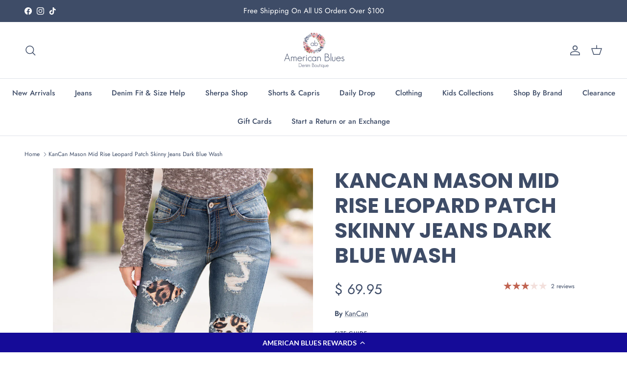

--- FILE ---
content_type: text/html; charset=utf-8
request_url: https://www.americanbluesdenim.com/products/kc8191d
body_size: 56482
content:
<!doctype html>
<html class="no-js" lang="en" dir="ltr">
<head>

 <meta name="facebook-domain-verification" content="1e4ha0psh7so68xvyr4rlmb09b20ug" />
  
<!-- Google tag (gtag.js) -->
<script async src="https://www.googletagmanager.com/gtag/js?id=AW-938844922"></script>
<script>
  window.dataLayer = window.dataLayer || [];
  function gtag(){dataLayer.push(arguments);}
  gtag('js', new Date());

  gtag('config', 'AW-938844922');
</script><meta charset="utf-8">
<meta name="viewport" content="width=device-width,initial-scale=1">
<title>KanCan Mason Leopard Mid Rise Ankle Skinny Jeans KC8191D &ndash; American Blues</title><link rel="canonical" href="https://www.americanbluesdenim.com/products/kc8191d"><meta name="description" content="  KanCan Jeans Collection: Core Style Style Name: Mason Leopard Patch Skinny Color: Medium Dark Wash Cut: Skinny, 29.5&quot; Inseam Rise: Mid-Rise, 8.5&quot; Front Rise 70% COTTON 19% POLYESTER 10% RAYON 1% LYCRA Fly: Zipper  Style #: KC8191D *Measured on the smallest size, measurements may vary by size. Contact us for any addit"><meta property="og:site_name" content="American Blues">
<meta property="og:url" content="https://www.americanbluesdenim.com/products/kc8191d">
<meta property="og:title" content="KanCan Mason Leopard Mid Rise Ankle Skinny Jeans KC8191D">
<meta property="og:type" content="product">
<meta property="og:description" content="  KanCan Jeans Collection: Core Style Style Name: Mason Leopard Patch Skinny Color: Medium Dark Wash Cut: Skinny, 29.5&quot; Inseam Rise: Mid-Rise, 8.5&quot; Front Rise 70% COTTON 19% POLYESTER 10% RAYON 1% LYCRA Fly: Zipper  Style #: KC8191D *Measured on the smallest size, measurements may vary by size. Contact us for any addit"><meta property="og:image" content="http://www.americanbluesdenim.com/cdn/shop/files/Untitled-20_6e07961d-37af-48ca-9dcc-4cd28c1586a7.jpg?crop=center&height=1200&v=1685800600&width=1200">
  <meta property="og:image:secure_url" content="https://www.americanbluesdenim.com/cdn/shop/files/Untitled-20_6e07961d-37af-48ca-9dcc-4cd28c1586a7.jpg?crop=center&height=1200&v=1685800600&width=1200">
  <meta property="og:image:width" content="1001">
  <meta property="og:image:height" content="1500"><meta property="og:price:amount" content="69.95">
  <meta property="og:price:currency" content="USD"><meta name="twitter:card" content="summary_large_image">
<meta name="twitter:title" content="KanCan Mason Leopard Mid Rise Ankle Skinny Jeans KC8191D">
<meta name="twitter:description" content="  KanCan Jeans Collection: Core Style Style Name: Mason Leopard Patch Skinny Color: Medium Dark Wash Cut: Skinny, 29.5&quot; Inseam Rise: Mid-Rise, 8.5&quot; Front Rise 70% COTTON 19% POLYESTER 10% RAYON 1% LYCRA Fly: Zipper  Style #: KC8191D *Measured on the smallest size, measurements may vary by size. Contact us for any addit">
<style>@font-face {
  font-family: Jost;
  font-weight: 400;
  font-style: normal;
  font-display: fallback;
  src: url("//www.americanbluesdenim.com/cdn/fonts/jost/jost_n4.d47a1b6347ce4a4c9f437608011273009d91f2b7.woff2") format("woff2"),
       url("//www.americanbluesdenim.com/cdn/fonts/jost/jost_n4.791c46290e672b3f85c3d1c651ef2efa3819eadd.woff") format("woff");
}
@font-face {
  font-family: Jost;
  font-weight: 700;
  font-style: normal;
  font-display: fallback;
  src: url("//www.americanbluesdenim.com/cdn/fonts/jost/jost_n7.921dc18c13fa0b0c94c5e2517ffe06139c3615a3.woff2") format("woff2"),
       url("//www.americanbluesdenim.com/cdn/fonts/jost/jost_n7.cbfc16c98c1e195f46c536e775e4e959c5f2f22b.woff") format("woff");
}
@font-face {
  font-family: Jost;
  font-weight: 500;
  font-style: normal;
  font-display: fallback;
  src: url("//www.americanbluesdenim.com/cdn/fonts/jost/jost_n5.7c8497861ffd15f4e1284cd221f14658b0e95d61.woff2") format("woff2"),
       url("//www.americanbluesdenim.com/cdn/fonts/jost/jost_n5.fb6a06896db583cc2df5ba1b30d9c04383119dd9.woff") format("woff");
}
@font-face {
  font-family: Jost;
  font-weight: 400;
  font-style: italic;
  font-display: fallback;
  src: url("//www.americanbluesdenim.com/cdn/fonts/jost/jost_i4.b690098389649750ada222b9763d55796c5283a5.woff2") format("woff2"),
       url("//www.americanbluesdenim.com/cdn/fonts/jost/jost_i4.fd766415a47e50b9e391ae7ec04e2ae25e7e28b0.woff") format("woff");
}
@font-face {
  font-family: Jost;
  font-weight: 700;
  font-style: italic;
  font-display: fallback;
  src: url("//www.americanbluesdenim.com/cdn/fonts/jost/jost_i7.d8201b854e41e19d7ed9b1a31fe4fe71deea6d3f.woff2") format("woff2"),
       url("//www.americanbluesdenim.com/cdn/fonts/jost/jost_i7.eae515c34e26b6c853efddc3fc0c552e0de63757.woff") format("woff");
}
@font-face {
  font-family: Poppins;
  font-weight: 700;
  font-style: normal;
  font-display: fallback;
  src: url("//www.americanbluesdenim.com/cdn/fonts/poppins/poppins_n7.56758dcf284489feb014a026f3727f2f20a54626.woff2") format("woff2"),
       url("//www.americanbluesdenim.com/cdn/fonts/poppins/poppins_n7.f34f55d9b3d3205d2cd6f64955ff4b36f0cfd8da.woff") format("woff");
}
@font-face {
  font-family: Jost;
  font-weight: 400;
  font-style: normal;
  font-display: fallback;
  src: url("//www.americanbluesdenim.com/cdn/fonts/jost/jost_n4.d47a1b6347ce4a4c9f437608011273009d91f2b7.woff2") format("woff2"),
       url("//www.americanbluesdenim.com/cdn/fonts/jost/jost_n4.791c46290e672b3f85c3d1c651ef2efa3819eadd.woff") format("woff");
}
@font-face {
  font-family: Jost;
  font-weight: 500;
  font-style: normal;
  font-display: fallback;
  src: url("//www.americanbluesdenim.com/cdn/fonts/jost/jost_n5.7c8497861ffd15f4e1284cd221f14658b0e95d61.woff2") format("woff2"),
       url("//www.americanbluesdenim.com/cdn/fonts/jost/jost_n5.fb6a06896db583cc2df5ba1b30d9c04383119dd9.woff") format("woff");
}
@font-face {
  font-family: Jost;
  font-weight: 600;
  font-style: normal;
  font-display: fallback;
  src: url("//www.americanbluesdenim.com/cdn/fonts/jost/jost_n6.ec1178db7a7515114a2d84e3dd680832b7af8b99.woff2") format("woff2"),
       url("//www.americanbluesdenim.com/cdn/fonts/jost/jost_n6.b1178bb6bdd3979fef38e103a3816f6980aeaff9.woff") format("woff");
}
:root {
  --page-container-width:          1600px;
  --reading-container-width:       720px;
  --divider-opacity:               0.14;
  --gutter-large:                  30px;
  --gutter-desktop:                20px;
  --gutter-mobile:                 16px;
  --section-padding:               50px;
  --larger-section-padding:        80px;
  --larger-section-padding-mobile: 60px;
  --largest-section-padding:       110px;
  --aos-animate-duration:          0.6s;

  --base-font-family:              Jost, sans-serif;
  --base-font-weight:              400;
  --base-font-style:               normal;
  --heading-font-family:           Poppins, sans-serif;
  --heading-font-weight:           700;
  --heading-font-style:            normal;
  --heading-font-letter-spacing:   normal;
  --logo-font-family:              Jost, sans-serif;
  --logo-font-weight:              400;
  --logo-font-style:               normal;
  --nav-font-family:               Jost, sans-serif;
  --nav-font-weight:               500;
  --nav-font-style:                normal;

  --base-text-size:15px;
  --base-line-height:              1.6;
  --input-text-size:16px;
  --smaller-text-size-1:12px;
  --smaller-text-size-2:14px;
  --smaller-text-size-3:12px;
  --smaller-text-size-4:11px;
  --larger-text-size:43px;
  --super-large-text-size:75px;
  --super-large-mobile-text-size:34px;
  --larger-mobile-text-size:34px;
  --logo-text-size:26px;--btn-letter-spacing: 0.08em;
    --btn-text-transform: uppercase;
    --button-text-size: 13px;
    --quickbuy-button-text-size: 13;
    --small-feature-link-font-size: 0.75em;
    --input-btn-padding-top: 1.2em;
    --input-btn-padding-bottom: 1.2em;--heading-text-transform:uppercase;
  --nav-text-size:                      15px;
  --mobile-menu-font-weight:            600;

  --body-bg-color:                      255 255 255;
  --bg-color:                           255 255 255;
  --body-text-color:                    62 76 103;
  --text-color:                         62 76 103;

  --header-text-col:                    #3e4c67;--header-text-hover-col:             var(--main-nav-link-hover-col);--header-bg-col:                     #ffffff;
  --heading-color:                     62 76 103;
  --body-heading-color:                62 76 103;
  --heading-divider-col:               #dfe3e8;

  --logo-col:                          #171717;
  --main-nav-bg:                       #ffffff;
  --main-nav-link-col:                 #3e4c67;
  --main-nav-link-hover-col:           #7e0f0f;
  --main-nav-link-featured-col:        #b61d0f;

  --link-color:                        62 76 103;
  --body-link-color:                   62 76 103;

  --btn-bg-color:                        62 76 103;
  --btn-bg-hover-color:                  193 100 82;
  --btn-border-color:                    62 76 103;
  --btn-border-hover-color:              193 100 82;
  --btn-text-color:                      255 255 255;
  --btn-text-hover-color:                255 255 255;--btn-alt-bg-color:                    255 255 255;
  --btn-alt-text-color:                  62 76 103;
  --btn-alt-border-color:                62 76 103;
  --btn-alt-border-hover-color:          62 76 103;--btn-ter-bg-color:                    235 235 235;
  --btn-ter-text-color:                  24 29 39;
  --btn-ter-bg-hover-color:              62 76 103;
  --btn-ter-text-hover-color:            255 255 255;--btn-border-radius: 3px;
    --btn-inspired-border-radius: 3px;--color-scheme-default:                             #ffffff;
  --color-scheme-default-color:                       255 255 255;
  --color-scheme-default-text-color:                  62 76 103;
  --color-scheme-default-head-color:                  62 76 103;
  --color-scheme-default-link-color:                  62 76 103;
  --color-scheme-default-btn-text-color:              255 255 255;
  --color-scheme-default-btn-text-hover-color:        255 255 255;
  --color-scheme-default-btn-bg-color:                62 76 103;
  --color-scheme-default-btn-bg-hover-color:          193 100 82;
  --color-scheme-default-btn-border-color:            62 76 103;
  --color-scheme-default-btn-border-hover-color:      193 100 82;
  --color-scheme-default-btn-alt-text-color:          62 76 103;
  --color-scheme-default-btn-alt-bg-color:            255 255 255;
  --color-scheme-default-btn-alt-border-color:        62 76 103;
  --color-scheme-default-btn-alt-border-hover-color:  62 76 103;

  --color-scheme-1:                             #ffffff;
  --color-scheme-1-color:                       255 255 255;
  --color-scheme-1-text-color:                  62 76 103;
  --color-scheme-1-head-color:                  62 76 103;
  --color-scheme-1-link-color:                  193 100 82;
  --color-scheme-1-btn-text-color:              255 255 255;
  --color-scheme-1-btn-text-hover-color:        255 255 255;
  --color-scheme-1-btn-bg-color:                62 76 103;
  --color-scheme-1-btn-bg-hover-color:          62 76 103;
  --color-scheme-1-btn-border-color:            62 76 103;
  --color-scheme-1-btn-border-hover-color:      62 76 103;
  --color-scheme-1-btn-alt-text-color:          62 76 103;
  --color-scheme-1-btn-alt-bg-color:            255 255 255;
  --color-scheme-1-btn-alt-border-color:        62 76 103;
  --color-scheme-1-btn-alt-border-hover-color:  62 76 103;

  --color-scheme-2:                             #ffffff;
  --color-scheme-2-color:                       255 255 255;
  --color-scheme-2-text-color:                  92 92 92;
  --color-scheme-2-head-color:                  62 76 103;
  --color-scheme-2-link-color:                  193 100 82;
  --color-scheme-2-btn-text-color:              255 255 255;
  --color-scheme-2-btn-text-hover-color:        255 255 255;
  --color-scheme-2-btn-bg-color:                62 76 103;
  --color-scheme-2-btn-bg-hover-color:          62 76 103;
  --color-scheme-2-btn-border-color:            62 76 103;
  --color-scheme-2-btn-border-hover-color:      62 76 103;
  --color-scheme-2-btn-alt-text-color:          62 76 103;
  --color-scheme-2-btn-alt-bg-color:            255 255 255;
  --color-scheme-2-btn-alt-border-color:        62 76 103;
  --color-scheme-2-btn-alt-border-hover-color:  62 76 103;

  /* Shop Pay payment terms */
  --payment-terms-background-color:    #ffffff;--quickbuy-bg: 255 255 255;--body-input-background-color:       rgb(var(--body-bg-color));
  --input-background-color:            rgb(var(--body-bg-color));
  --body-input-text-color:             var(--body-text-color);
  --input-text-color:                  var(--body-text-color);
  --body-input-border-color:           rgb(207, 210, 217);
  --input-border-color:                rgb(207, 210, 217);
  --input-border-color-hover:          rgb(149, 157, 171);
  --input-border-color-active:         rgb(62, 76, 103);

  --swatch-cross-svg:                  url("data:image/svg+xml,%3Csvg xmlns='http://www.w3.org/2000/svg' width='240' height='240' viewBox='0 0 24 24' fill='none' stroke='rgb(207, 210, 217)' stroke-width='0.09' preserveAspectRatio='none' %3E%3Cline x1='24' y1='0' x2='0' y2='24'%3E%3C/line%3E%3C/svg%3E");
  --swatch-cross-hover:                url("data:image/svg+xml,%3Csvg xmlns='http://www.w3.org/2000/svg' width='240' height='240' viewBox='0 0 24 24' fill='none' stroke='rgb(149, 157, 171)' stroke-width='0.09' preserveAspectRatio='none' %3E%3Cline x1='24' y1='0' x2='0' y2='24'%3E%3C/line%3E%3C/svg%3E");
  --swatch-cross-active:               url("data:image/svg+xml,%3Csvg xmlns='http://www.w3.org/2000/svg' width='240' height='240' viewBox='0 0 24 24' fill='none' stroke='rgb(62, 76, 103)' stroke-width='0.09' preserveAspectRatio='none' %3E%3Cline x1='24' y1='0' x2='0' y2='24'%3E%3C/line%3E%3C/svg%3E");

  --footer-divider-col:                #3e4c67;
  --footer-text-col:                   62 76 103;
  --footer-heading-col:                62 76 103;
  --footer-bg-col:                     255 255 255;--product-label-overlay-justify: flex-start;--product-label-overlay-align: flex-start;--product-label-overlay-reduction-text:   #ffffff;
  --product-label-overlay-reduction-bg:     #c20000;
  --product-label-overlay-reduction-text-weight: 600;
  --product-label-overlay-stock-text:       #ffffff;
  --product-label-overlay-stock-bg:         #09728c;
  --product-label-overlay-new-text:         #ffffff;
  --product-label-overlay-new-bg:           #e1babe;
  --product-label-overlay-meta-text:        #ffffff;
  --product-label-overlay-meta-bg:          #bd2585;
  --product-label-sale-text:                #c20000;
  --product-label-sold-text:                #171717;
  --product-label-preorder-text:            #3ea36a;

  --product-block-crop-align:               center;

  
  --product-block-price-align:              flex-start;
  --product-block-price-item-margin-start:  initial;
  --product-block-price-item-margin-end:    .5rem;
  

  

  --collection-block-image-position:   center center;

  --swatch-picker-image-size:          40px;
  --swatch-crop-align:                 center center;

  --image-overlay-text-color:          255 255 255;--image-overlay-bg:                  rgba(0, 0, 0, 0.12);
  --image-overlay-shadow-start:        rgb(0 0 0 / 0.16);
  --image-overlay-box-opacity:         0.88;--product-inventory-ok-box-color:            #f2faf0;
  --product-inventory-ok-text-color:           #108043;
  --product-inventory-ok-icon-box-fill-color:  #fff;
  --product-inventory-low-box-color:           #fcf1cd;
  --product-inventory-low-text-color:          #dd9a1a;
  --product-inventory-low-icon-box-fill-color: #fff;
  --product-inventory-low-text-color-channels: 16, 128, 67;
  --product-inventory-ok-text-color-channels:  221, 154, 26;

  --rating-star-color: 193 100 82;--overlay-align-left: start;
    --overlay-align-right: end;}html[dir=rtl] {
  --overlay-right-text-m-left: 0;
  --overlay-right-text-m-right: auto;
  --overlay-left-shadow-left-left: 15%;
  --overlay-left-shadow-left-right: -50%;
  --overlay-left-shadow-right-left: -85%;
  --overlay-left-shadow-right-right: 0;
}.image-overlay--bg-box .text-overlay .text-overlay__text {
    --image-overlay-box-bg: 255 255 255;
    --heading-color: var(--body-heading-color);
    --text-color: var(--body-text-color);
    --link-color: var(--body-link-color);
  }::selection {
    background: rgb(var(--body-heading-color));
    color: rgb(var(--body-bg-color));
  }
  ::-moz-selection {
    background: rgb(var(--body-heading-color));
    color: rgb(var(--body-bg-color));
  }.use-color-scheme--default {
  --product-label-sale-text:           #c20000;
  --product-label-sold-text:           #171717;
  --product-label-preorder-text:       #3ea36a;
  --input-background-color:            rgb(var(--body-bg-color));
  --input-text-color:                  var(--body-input-text-color);
  --input-border-color:                rgb(207, 210, 217);
  --input-border-color-hover:          rgb(149, 157, 171);
  --input-border-color-active:         rgb(62, 76, 103);
}</style>

  <link href="//www.americanbluesdenim.com/cdn/shop/t/128/assets/main.css?v=152486823601746559531756923017" rel="stylesheet" type="text/css" media="all" />
<link rel="preload" as="font" href="//www.americanbluesdenim.com/cdn/fonts/jost/jost_n4.d47a1b6347ce4a4c9f437608011273009d91f2b7.woff2" type="font/woff2" crossorigin><link rel="preload" as="font" href="//www.americanbluesdenim.com/cdn/fonts/poppins/poppins_n7.56758dcf284489feb014a026f3727f2f20a54626.woff2" type="font/woff2" crossorigin><script>
    document.documentElement.className = document.documentElement.className.replace('no-js', 'js');

    window.theme = {
      info: {
        name: 'Symmetry',
        version: '7.5.0'
      },
      device: {
        hasTouch: window.matchMedia('(any-pointer: coarse)').matches,
        hasHover: window.matchMedia('(hover: hover)').matches
      },
      mediaQueries: {
        md: '(min-width: 768px)',
        productMediaCarouselBreak: '(min-width: 1041px)'
      },
      routes: {
        base: 'https://www.americanbluesdenim.com',
        cart: '/cart',
        cartAdd: '/cart/add.js',
        cartUpdate: '/cart/update.js',
        predictiveSearch: '/search/suggest'
      },
      strings: {
        cartTermsConfirmation: "You must agree to the terms and conditions before continuing.",
        cartItemsQuantityError: "You can only add [QUANTITY] of this item to your cart.",
        generalSearchViewAll: "View all search results",
        noStock: "Sold out",
        noVariant: "Unavailable",
        productsProductChooseA: "Choose a",
        generalSearchPages: "Pages",
        generalSearchNoResultsWithoutTerms: "Sorry, we couldnʼt find any results",
        shippingCalculator: {
          singleRate: "There is one shipping rate for this destination:",
          multipleRates: "There are multiple shipping rates for this destination:",
          noRates: "We do not ship to this destination."
        },
        regularPrice: "Regular price",
        salePrice: "Sale price"
      },
      settings: {
        moneyWithCurrencyFormat: "$ {{amount}} USD",
        cartType: "drawer",
        afterAddToCart: "drawer",
        quickbuyStyle: "button",
        externalLinksNewTab: true,
        internalLinksSmoothScroll: true
      }
    }

    theme.inlineNavigationCheck = function() {
      var pageHeader = document.querySelector('.pageheader'),
          inlineNavContainer = pageHeader.querySelector('.logo-area__left__inner'),
          inlineNav = inlineNavContainer.querySelector('.navigation--left');
      if (inlineNav && getComputedStyle(inlineNav).display != 'none') {
        var inlineMenuCentered = document.querySelector('.pageheader--layout-inline-menu-center'),
            logoContainer = document.querySelector('.logo-area__middle__inner');
        if(inlineMenuCentered) {
          var rightWidth = document.querySelector('.logo-area__right__inner').clientWidth,
              middleWidth = logoContainer.clientWidth,
              logoArea = document.querySelector('.logo-area'),
              computedLogoAreaStyle = getComputedStyle(logoArea),
              logoAreaInnerWidth = logoArea.clientWidth - Math.ceil(parseFloat(computedLogoAreaStyle.paddingLeft)) - Math.ceil(parseFloat(computedLogoAreaStyle.paddingRight)),
              availableNavWidth = logoAreaInnerWidth - Math.max(rightWidth, middleWidth) * 2 - 40;
          inlineNavContainer.style.maxWidth = availableNavWidth + 'px';
        }

        var firstInlineNavLink = inlineNav.querySelector('.navigation__item:first-child'),
            lastInlineNavLink = inlineNav.querySelector('.navigation__item:last-child');
        if (lastInlineNavLink) {
          var inlineNavWidth = null;
          if(document.querySelector('html[dir=rtl]')) {
            inlineNavWidth = firstInlineNavLink.offsetLeft - lastInlineNavLink.offsetLeft + firstInlineNavLink.offsetWidth;
          } else {
            inlineNavWidth = lastInlineNavLink.offsetLeft - firstInlineNavLink.offsetLeft + lastInlineNavLink.offsetWidth;
          }
          if (inlineNavContainer.offsetWidth >= inlineNavWidth) {
            pageHeader.classList.add('pageheader--layout-inline-permitted');
            var tallLogo = logoContainer.clientHeight > lastInlineNavLink.clientHeight + 20;
            if (tallLogo) {
              inlineNav.classList.add('navigation--tight-underline');
            } else {
              inlineNav.classList.remove('navigation--tight-underline');
            }
          } else {
            pageHeader.classList.remove('pageheader--layout-inline-permitted');
          }
        }
      }
    };

    theme.setInitialHeaderHeightProperty = () => {
      const section = document.querySelector('.section-header');
      if (section) {
        document.documentElement.style.setProperty('--theme-header-height', Math.ceil(section.clientHeight) + 'px');
      }
    };
  </script>

  <script src="//www.americanbluesdenim.com/cdn/shop/t/128/assets/main.js?v=150891663519462644191756923017" defer></script>
    <script src="//www.americanbluesdenim.com/cdn/shop/t/128/assets/animate-on-scroll.js?v=15249566486942820451756923017" defer></script>
    <link href="//www.americanbluesdenim.com/cdn/shop/t/128/assets/animate-on-scroll.css?v=135962721104954213331756923017" rel="stylesheet" type="text/css" media="all" />
  

  <script>window.performance && window.performance.mark && window.performance.mark('shopify.content_for_header.start');</script><meta name="google-site-verification" content="iAWrkTJI78DDrJe-9cYA2_18P-emZb7aJcxWy9mz1vk">
<meta name="facebook-domain-verification" content="27dmn8ns6w9qn9poy9u3eesmcl4kd9">
<meta id="shopify-digital-wallet" name="shopify-digital-wallet" content="/10571864/digital_wallets/dialog">
<meta name="shopify-checkout-api-token" content="ebd33a050d5c0727d49aebcdb2b7777d">
<meta id="in-context-paypal-metadata" data-shop-id="10571864" data-venmo-supported="false" data-environment="production" data-locale="en_US" data-paypal-v4="true" data-currency="USD">
<link rel="alternate" type="application/json+oembed" href="https://www.americanbluesdenim.com/products/kc8191d.oembed">
<script async="async" src="/checkouts/internal/preloads.js?locale=en-US"></script>
<script id="apple-pay-shop-capabilities" type="application/json">{"shopId":10571864,"countryCode":"US","currencyCode":"USD","merchantCapabilities":["supports3DS"],"merchantId":"gid:\/\/shopify\/Shop\/10571864","merchantName":"American Blues","requiredBillingContactFields":["postalAddress","email","phone"],"requiredShippingContactFields":["postalAddress","email","phone"],"shippingType":"shipping","supportedNetworks":["visa","masterCard","amex","discover","elo","jcb"],"total":{"type":"pending","label":"American Blues","amount":"1.00"},"shopifyPaymentsEnabled":true,"supportsSubscriptions":true}</script>
<script id="shopify-features" type="application/json">{"accessToken":"ebd33a050d5c0727d49aebcdb2b7777d","betas":["rich-media-storefront-analytics"],"domain":"www.americanbluesdenim.com","predictiveSearch":true,"shopId":10571864,"locale":"en"}</script>
<script>var Shopify = Shopify || {};
Shopify.shop = "american-blues-denim-boutique.myshopify.com";
Shopify.locale = "en";
Shopify.currency = {"active":"USD","rate":"1.0"};
Shopify.country = "US";
Shopify.theme = {"name":"02\/02 Free Shipping","id":154123763960,"schema_name":"Symmetry","schema_version":"7.5.0","theme_store_id":568,"role":"main"};
Shopify.theme.handle = "null";
Shopify.theme.style = {"id":null,"handle":null};
Shopify.cdnHost = "www.americanbluesdenim.com/cdn";
Shopify.routes = Shopify.routes || {};
Shopify.routes.root = "/";</script>
<script type="module">!function(o){(o.Shopify=o.Shopify||{}).modules=!0}(window);</script>
<script>!function(o){function n(){var o=[];function n(){o.push(Array.prototype.slice.apply(arguments))}return n.q=o,n}var t=o.Shopify=o.Shopify||{};t.loadFeatures=n(),t.autoloadFeatures=n()}(window);</script>
<script id="shop-js-analytics" type="application/json">{"pageType":"product"}</script>
<script defer="defer" async type="module" src="//www.americanbluesdenim.com/cdn/shopifycloud/shop-js/modules/v2/client.init-shop-cart-sync_CG-L-Qzi.en.esm.js"></script>
<script defer="defer" async type="module" src="//www.americanbluesdenim.com/cdn/shopifycloud/shop-js/modules/v2/chunk.common_B8yXDTDb.esm.js"></script>
<script type="module">
  await import("//www.americanbluesdenim.com/cdn/shopifycloud/shop-js/modules/v2/client.init-shop-cart-sync_CG-L-Qzi.en.esm.js");
await import("//www.americanbluesdenim.com/cdn/shopifycloud/shop-js/modules/v2/chunk.common_B8yXDTDb.esm.js");

  window.Shopify.SignInWithShop?.initShopCartSync?.({"fedCMEnabled":true,"windoidEnabled":true});

</script>
<script>(function() {
  var isLoaded = false;
  function asyncLoad() {
    if (isLoaded) return;
    isLoaded = true;
    var urls = ["https:\/\/shopify-extension.getredo.com\/main.js?widget_id=mhtd8d5wyshe9sm\u0026shop=american-blues-denim-boutique.myshopify.com"];
    for (var i = 0; i < urls.length; i++) {
      var s = document.createElement('script');
      s.type = 'text/javascript';
      s.async = true;
      s.src = urls[i];
      var x = document.getElementsByTagName('script')[0];
      x.parentNode.insertBefore(s, x);
    }
  };
  if(window.attachEvent) {
    window.attachEvent('onload', asyncLoad);
  } else {
    window.addEventListener('load', asyncLoad, false);
  }
})();</script>
<script id="__st">var __st={"a":10571864,"offset":-25200,"reqid":"65bd96f7-164a-4cff-8fe3-aef0d8e13862-1767993961","pageurl":"www.americanbluesdenim.com\/products\/kc8191d","u":"c7befeead99c","p":"product","rtyp":"product","rid":8004437704952};</script>
<script>window.ShopifyPaypalV4VisibilityTracking = true;</script>
<script id="captcha-bootstrap">!function(){'use strict';const t='contact',e='account',n='new_comment',o=[[t,t],['blogs',n],['comments',n],[t,'customer']],c=[[e,'customer_login'],[e,'guest_login'],[e,'recover_customer_password'],[e,'create_customer']],r=t=>t.map((([t,e])=>`form[action*='/${t}']:not([data-nocaptcha='true']) input[name='form_type'][value='${e}']`)).join(','),a=t=>()=>t?[...document.querySelectorAll(t)].map((t=>t.form)):[];function s(){const t=[...o],e=r(t);return a(e)}const i='password',u='form_key',d=['recaptcha-v3-token','g-recaptcha-response','h-captcha-response',i],f=()=>{try{return window.sessionStorage}catch{return}},m='__shopify_v',_=t=>t.elements[u];function p(t,e,n=!1){try{const o=window.sessionStorage,c=JSON.parse(o.getItem(e)),{data:r}=function(t){const{data:e,action:n}=t;return t[m]||n?{data:e,action:n}:{data:t,action:n}}(c);for(const[e,n]of Object.entries(r))t.elements[e]&&(t.elements[e].value=n);n&&o.removeItem(e)}catch(o){console.error('form repopulation failed',{error:o})}}const l='form_type',E='cptcha';function T(t){t.dataset[E]=!0}const w=window,h=w.document,L='Shopify',v='ce_forms',y='captcha';let A=!1;((t,e)=>{const n=(g='f06e6c50-85a8-45c8-87d0-21a2b65856fe',I='https://cdn.shopify.com/shopifycloud/storefront-forms-hcaptcha/ce_storefront_forms_captcha_hcaptcha.v1.5.2.iife.js',D={infoText:'Protected by hCaptcha',privacyText:'Privacy',termsText:'Terms'},(t,e,n)=>{const o=w[L][v],c=o.bindForm;if(c)return c(t,g,e,D).then(n);var r;o.q.push([[t,g,e,D],n]),r=I,A||(h.body.append(Object.assign(h.createElement('script'),{id:'captcha-provider',async:!0,src:r})),A=!0)});var g,I,D;w[L]=w[L]||{},w[L][v]=w[L][v]||{},w[L][v].q=[],w[L][y]=w[L][y]||{},w[L][y].protect=function(t,e){n(t,void 0,e),T(t)},Object.freeze(w[L][y]),function(t,e,n,w,h,L){const[v,y,A,g]=function(t,e,n){const i=e?o:[],u=t?c:[],d=[...i,...u],f=r(d),m=r(i),_=r(d.filter((([t,e])=>n.includes(e))));return[a(f),a(m),a(_),s()]}(w,h,L),I=t=>{const e=t.target;return e instanceof HTMLFormElement?e:e&&e.form},D=t=>v().includes(t);t.addEventListener('submit',(t=>{const e=I(t);if(!e)return;const n=D(e)&&!e.dataset.hcaptchaBound&&!e.dataset.recaptchaBound,o=_(e),c=g().includes(e)&&(!o||!o.value);(n||c)&&t.preventDefault(),c&&!n&&(function(t){try{if(!f())return;!function(t){const e=f();if(!e)return;const n=_(t);if(!n)return;const o=n.value;o&&e.removeItem(o)}(t);const e=Array.from(Array(32),(()=>Math.random().toString(36)[2])).join('');!function(t,e){_(t)||t.append(Object.assign(document.createElement('input'),{type:'hidden',name:u})),t.elements[u].value=e}(t,e),function(t,e){const n=f();if(!n)return;const o=[...t.querySelectorAll(`input[type='${i}']`)].map((({name:t})=>t)),c=[...d,...o],r={};for(const[a,s]of new FormData(t).entries())c.includes(a)||(r[a]=s);n.setItem(e,JSON.stringify({[m]:1,action:t.action,data:r}))}(t,e)}catch(e){console.error('failed to persist form',e)}}(e),e.submit())}));const S=(t,e)=>{t&&!t.dataset[E]&&(n(t,e.some((e=>e===t))),T(t))};for(const o of['focusin','change'])t.addEventListener(o,(t=>{const e=I(t);D(e)&&S(e,y())}));const B=e.get('form_key'),M=e.get(l),P=B&&M;t.addEventListener('DOMContentLoaded',(()=>{const t=y();if(P)for(const e of t)e.elements[l].value===M&&p(e,B);[...new Set([...A(),...v().filter((t=>'true'===t.dataset.shopifyCaptcha))])].forEach((e=>S(e,t)))}))}(h,new URLSearchParams(w.location.search),n,t,e,['guest_login'])})(!0,!0)}();</script>
<script integrity="sha256-4kQ18oKyAcykRKYeNunJcIwy7WH5gtpwJnB7kiuLZ1E=" data-source-attribution="shopify.loadfeatures" defer="defer" src="//www.americanbluesdenim.com/cdn/shopifycloud/storefront/assets/storefront/load_feature-a0a9edcb.js" crossorigin="anonymous"></script>
<script data-source-attribution="shopify.dynamic_checkout.dynamic.init">var Shopify=Shopify||{};Shopify.PaymentButton=Shopify.PaymentButton||{isStorefrontPortableWallets:!0,init:function(){window.Shopify.PaymentButton.init=function(){};var t=document.createElement("script");t.src="https://www.americanbluesdenim.com/cdn/shopifycloud/portable-wallets/latest/portable-wallets.en.js",t.type="module",document.head.appendChild(t)}};
</script>
<script data-source-attribution="shopify.dynamic_checkout.buyer_consent">
  function portableWalletsHideBuyerConsent(e){var t=document.getElementById("shopify-buyer-consent"),n=document.getElementById("shopify-subscription-policy-button");t&&n&&(t.classList.add("hidden"),t.setAttribute("aria-hidden","true"),n.removeEventListener("click",e))}function portableWalletsShowBuyerConsent(e){var t=document.getElementById("shopify-buyer-consent"),n=document.getElementById("shopify-subscription-policy-button");t&&n&&(t.classList.remove("hidden"),t.removeAttribute("aria-hidden"),n.addEventListener("click",e))}window.Shopify?.PaymentButton&&(window.Shopify.PaymentButton.hideBuyerConsent=portableWalletsHideBuyerConsent,window.Shopify.PaymentButton.showBuyerConsent=portableWalletsShowBuyerConsent);
</script>
<script data-source-attribution="shopify.dynamic_checkout.cart.bootstrap">document.addEventListener("DOMContentLoaded",(function(){function t(){return document.querySelector("shopify-accelerated-checkout-cart, shopify-accelerated-checkout")}if(t())Shopify.PaymentButton.init();else{new MutationObserver((function(e,n){t()&&(Shopify.PaymentButton.init(),n.disconnect())})).observe(document.body,{childList:!0,subtree:!0})}}));
</script>
<link id="shopify-accelerated-checkout-styles" rel="stylesheet" media="screen" href="https://www.americanbluesdenim.com/cdn/shopifycloud/portable-wallets/latest/accelerated-checkout-backwards-compat.css" crossorigin="anonymous">
<style id="shopify-accelerated-checkout-cart">
        #shopify-buyer-consent {
  margin-top: 1em;
  display: inline-block;
  width: 100%;
}

#shopify-buyer-consent.hidden {
  display: none;
}

#shopify-subscription-policy-button {
  background: none;
  border: none;
  padding: 0;
  text-decoration: underline;
  font-size: inherit;
  cursor: pointer;
}

#shopify-subscription-policy-button::before {
  box-shadow: none;
}

      </style>
<script id="sections-script" data-sections="related-products,footer" defer="defer" src="//www.americanbluesdenim.com/cdn/shop/t/128/compiled_assets/scripts.js?11300"></script>
<script>window.performance && window.performance.mark && window.performance.mark('shopify.content_for_header.end');</script>
<!-- CC Custom Head Start --><!-- CC Custom Head End --><meta name="google-site-verification" content="i81CdDjx1XRd__6qyFXOq-xzNprhxNRtfAqqcgjfpiE" />
  
<!-- BEGIN app block: shopify://apps/klaviyo-email-marketing-sms/blocks/klaviyo-onsite-embed/2632fe16-c075-4321-a88b-50b567f42507 -->












  <script async src="https://static.klaviyo.com/onsite/js/UATMv7/klaviyo.js?company_id=UATMv7"></script>
  <script>!function(){if(!window.klaviyo){window._klOnsite=window._klOnsite||[];try{window.klaviyo=new Proxy({},{get:function(n,i){return"push"===i?function(){var n;(n=window._klOnsite).push.apply(n,arguments)}:function(){for(var n=arguments.length,o=new Array(n),w=0;w<n;w++)o[w]=arguments[w];var t="function"==typeof o[o.length-1]?o.pop():void 0,e=new Promise((function(n){window._klOnsite.push([i].concat(o,[function(i){t&&t(i),n(i)}]))}));return e}}})}catch(n){window.klaviyo=window.klaviyo||[],window.klaviyo.push=function(){var n;(n=window._klOnsite).push.apply(n,arguments)}}}}();</script>

  
    <script id="viewed_product">
      if (item == null) {
        var _learnq = _learnq || [];

        var MetafieldReviews = null
        var MetafieldYotpoRating = null
        var MetafieldYotpoCount = null
        var MetafieldLooxRating = null
        var MetafieldLooxCount = null
        var okendoProduct = null
        var okendoProductReviewCount = null
        var okendoProductReviewAverageValue = null
        try {
          // The following fields are used for Customer Hub recently viewed in order to add reviews.
          // This information is not part of __kla_viewed. Instead, it is part of __kla_viewed_reviewed_items
          MetafieldReviews = {"rating":{"scale_min":"1.0","scale_max":"5.0","value":"3.0"},"rating_count":2};
          MetafieldYotpoRating = "3"
          MetafieldYotpoCount = "2"
          MetafieldLooxRating = null
          MetafieldLooxCount = null

          okendoProduct = null
          // If the okendo metafield is not legacy, it will error, which then requires the new json formatted data
          if (okendoProduct && 'error' in okendoProduct) {
            okendoProduct = null
          }
          okendoProductReviewCount = okendoProduct ? okendoProduct.reviewCount : null
          okendoProductReviewAverageValue = okendoProduct ? okendoProduct.reviewAverageValue : null
        } catch (error) {
          console.error('Error in Klaviyo onsite reviews tracking:', error);
        }

        var item = {
          Name: "KanCan Mason Mid Rise Leopard Patch Skinny Jeans Dark Blue Wash",
          ProductID: 8004437704952,
          Categories: ["08\/28\/2025 Drop","12\/13\/2024 Drop","Best Sellers","Clothing, Shoes \u0026 Accessories:Women's Clothing:Jeans","Continue Selling Out Of Stock","CSOS","CSOS KANCAN","CSOS KanCan Jeans","Dark Wash","Dark Wash Jeans","Dark Wash Skinny Jeans","Jeans","June 2023","KanCan \u0026 Nature","KanCan Jeans","Leopard","Medium Wash Jeans","Medium Wash Skinny Jeans","Mid Rise Dark Wash Jeans","Mid Rise Medium Wash Jeans","Mid Rise Skinny Jeans","Mid-Rise","Mid-Rise Jeans","Mid-Rise Jeans - Best Sellers","Season's Favorites","Skinny","Skinny Jeans","Skinny Jeans - Best Sellers","Skinny Landing Page"],
          ImageURL: "https://www.americanbluesdenim.com/cdn/shop/files/Untitled-20_6e07961d-37af-48ca-9dcc-4cd28c1586a7_grande.jpg?v=1685800600",
          URL: "https://www.americanbluesdenim.com/products/kc8191d",
          Brand: "KanCan",
          Price: "$ 69.95",
          Value: "69.95",
          CompareAtPrice: "$ 59.95"
        };
        _learnq.push(['track', 'Viewed Product', item]);
        _learnq.push(['trackViewedItem', {
          Title: item.Name,
          ItemId: item.ProductID,
          Categories: item.Categories,
          ImageUrl: item.ImageURL,
          Url: item.URL,
          Metadata: {
            Brand: item.Brand,
            Price: item.Price,
            Value: item.Value,
            CompareAtPrice: item.CompareAtPrice
          },
          metafields:{
            reviews: MetafieldReviews,
            yotpo:{
              rating: MetafieldYotpoRating,
              count: MetafieldYotpoCount,
            },
            loox:{
              rating: MetafieldLooxRating,
              count: MetafieldLooxCount,
            },
            okendo: {
              rating: okendoProductReviewAverageValue,
              count: okendoProductReviewCount,
            }
          }
        }]);
      }
    </script>
  




  <script>
    window.klaviyoReviewsProductDesignMode = false
  </script>







<!-- END app block --><!-- BEGIN app block: shopify://apps/yotpo-product-reviews/blocks/settings/eb7dfd7d-db44-4334-bc49-c893b51b36cf -->


  <script type="text/javascript" src="https://cdn-widgetsrepository.yotpo.com/v1/loader/feP6Ms0Eq51Ivwx77gIieGgeYZgl0N0hn5B4CUZE?languageCode=en" async></script>



  
<!-- END app block --><!-- BEGIN app block: shopify://apps/redo/blocks/redo_app_embed/c613644b-6df4-4d11-b336-43a5c06745a1 --><!-- BEGIN app snippet: env -->

<script>
  if (typeof process === "undefined") {
    process = {};
  }
  process.env ??= {};
  process.env.AMPLITUDE_API_KEY = "b5eacb35b49c693d959231826b35f7ca";
  process.env.IPIFY_API_KEY = "at_S8q5xe1hwi5jKf6CSb4V661KXTKK2";
  process.env.REDO_API_URL = "https://shopify-cdn.getredo.com";
  process.env.REDO_CHAT_WIDGET_URL = "https://chat-widget.getredo.com";
  process.env.REDO_SHOPIFY_SERVER_URL = "https://shopify-server.getredo.com";

  if (typeof redoStorefront === "undefined") {
    redoStorefront = {};
  }
  redoStorefront.env ??= {};
  redoStorefront.env.AMPLITUDE_API_KEY = "b5eacb35b49c693d959231826b35f7ca";
  redoStorefront.env.IPIFY_API_KEY = "at_S8q5xe1hwi5jKf6CSb4V661KXTKK2";
  redoStorefront.env.REDO_API_URL = "https://shopify-cdn.getredo.com";
  redoStorefront.env.REDO_CHAT_WIDGET_URL = "https://chat-widget.getredo.com";
  redoStorefront.env.REDO_SHOPIFY_SERVER_URL = "https://shopify-server.getredo.com";
</script>
<!-- END app snippet -->
<script>
  const parts = navigator.userAgent.split(" ").map(part => btoa(part)).join("").replace(/=/g, "").toLowerCase();
  if (!parts.includes("2hyb21lluxpz2h0ag91c2") && !parts.includes("w90bwzwcg93zxikdiwmjipk")) {
    const script = document.createElement("script");
    script.async = true;
    script.src = "https://cdn.shopify.com/extensions/019ba498-9b9f-79cb-b6f7-ee9ea85a32cc/redo-v1.134749/assets/main.js";
    document.head.appendChild(script);
  }
</script>

<!-- END app block --><!-- BEGIN app block: shopify://apps/yotpo-loyalty-rewards/blocks/loader-app-embed-block/2f9660df-5018-4e02-9868-ee1fb88d6ccd -->
    <script src="https://cdn-widgetsrepository.yotpo.com/v1/loader/D4XBSxEkq7G3AON_DCDt_g" async></script>




<!-- END app block --><!-- BEGIN app block: shopify://apps/yotpo-product-reviews/blocks/reviews_tab/eb7dfd7d-db44-4334-bc49-c893b51b36cf -->



<!-- END app block --><link href="https://monorail-edge.shopifysvc.com" rel="dns-prefetch">
<script>(function(){if ("sendBeacon" in navigator && "performance" in window) {try {var session_token_from_headers = performance.getEntriesByType('navigation')[0].serverTiming.find(x => x.name == '_s').description;} catch {var session_token_from_headers = undefined;}var session_cookie_matches = document.cookie.match(/_shopify_s=([^;]*)/);var session_token_from_cookie = session_cookie_matches && session_cookie_matches.length === 2 ? session_cookie_matches[1] : "";var session_token = session_token_from_headers || session_token_from_cookie || "";function handle_abandonment_event(e) {var entries = performance.getEntries().filter(function(entry) {return /monorail-edge.shopifysvc.com/.test(entry.name);});if (!window.abandonment_tracked && entries.length === 0) {window.abandonment_tracked = true;var currentMs = Date.now();var navigation_start = performance.timing.navigationStart;var payload = {shop_id: 10571864,url: window.location.href,navigation_start,duration: currentMs - navigation_start,session_token,page_type: "product"};window.navigator.sendBeacon("https://monorail-edge.shopifysvc.com/v1/produce", JSON.stringify({schema_id: "online_store_buyer_site_abandonment/1.1",payload: payload,metadata: {event_created_at_ms: currentMs,event_sent_at_ms: currentMs}}));}}window.addEventListener('pagehide', handle_abandonment_event);}}());</script>
<script id="web-pixels-manager-setup">(function e(e,d,r,n,o){if(void 0===o&&(o={}),!Boolean(null===(a=null===(i=window.Shopify)||void 0===i?void 0:i.analytics)||void 0===a?void 0:a.replayQueue)){var i,a;window.Shopify=window.Shopify||{};var t=window.Shopify;t.analytics=t.analytics||{};var s=t.analytics;s.replayQueue=[],s.publish=function(e,d,r){return s.replayQueue.push([e,d,r]),!0};try{self.performance.mark("wpm:start")}catch(e){}var l=function(){var e={modern:/Edge?\/(1{2}[4-9]|1[2-9]\d|[2-9]\d{2}|\d{4,})\.\d+(\.\d+|)|Firefox\/(1{2}[4-9]|1[2-9]\d|[2-9]\d{2}|\d{4,})\.\d+(\.\d+|)|Chrom(ium|e)\/(9{2}|\d{3,})\.\d+(\.\d+|)|(Maci|X1{2}).+ Version\/(15\.\d+|(1[6-9]|[2-9]\d|\d{3,})\.\d+)([,.]\d+|)( \(\w+\)|)( Mobile\/\w+|) Safari\/|Chrome.+OPR\/(9{2}|\d{3,})\.\d+\.\d+|(CPU[ +]OS|iPhone[ +]OS|CPU[ +]iPhone|CPU IPhone OS|CPU iPad OS)[ +]+(15[._]\d+|(1[6-9]|[2-9]\d|\d{3,})[._]\d+)([._]\d+|)|Android:?[ /-](13[3-9]|1[4-9]\d|[2-9]\d{2}|\d{4,})(\.\d+|)(\.\d+|)|Android.+Firefox\/(13[5-9]|1[4-9]\d|[2-9]\d{2}|\d{4,})\.\d+(\.\d+|)|Android.+Chrom(ium|e)\/(13[3-9]|1[4-9]\d|[2-9]\d{2}|\d{4,})\.\d+(\.\d+|)|SamsungBrowser\/([2-9]\d|\d{3,})\.\d+/,legacy:/Edge?\/(1[6-9]|[2-9]\d|\d{3,})\.\d+(\.\d+|)|Firefox\/(5[4-9]|[6-9]\d|\d{3,})\.\d+(\.\d+|)|Chrom(ium|e)\/(5[1-9]|[6-9]\d|\d{3,})\.\d+(\.\d+|)([\d.]+$|.*Safari\/(?![\d.]+ Edge\/[\d.]+$))|(Maci|X1{2}).+ Version\/(10\.\d+|(1[1-9]|[2-9]\d|\d{3,})\.\d+)([,.]\d+|)( \(\w+\)|)( Mobile\/\w+|) Safari\/|Chrome.+OPR\/(3[89]|[4-9]\d|\d{3,})\.\d+\.\d+|(CPU[ +]OS|iPhone[ +]OS|CPU[ +]iPhone|CPU IPhone OS|CPU iPad OS)[ +]+(10[._]\d+|(1[1-9]|[2-9]\d|\d{3,})[._]\d+)([._]\d+|)|Android:?[ /-](13[3-9]|1[4-9]\d|[2-9]\d{2}|\d{4,})(\.\d+|)(\.\d+|)|Mobile Safari.+OPR\/([89]\d|\d{3,})\.\d+\.\d+|Android.+Firefox\/(13[5-9]|1[4-9]\d|[2-9]\d{2}|\d{4,})\.\d+(\.\d+|)|Android.+Chrom(ium|e)\/(13[3-9]|1[4-9]\d|[2-9]\d{2}|\d{4,})\.\d+(\.\d+|)|Android.+(UC? ?Browser|UCWEB|U3)[ /]?(15\.([5-9]|\d{2,})|(1[6-9]|[2-9]\d|\d{3,})\.\d+)\.\d+|SamsungBrowser\/(5\.\d+|([6-9]|\d{2,})\.\d+)|Android.+MQ{2}Browser\/(14(\.(9|\d{2,})|)|(1[5-9]|[2-9]\d|\d{3,})(\.\d+|))(\.\d+|)|K[Aa][Ii]OS\/(3\.\d+|([4-9]|\d{2,})\.\d+)(\.\d+|)/},d=e.modern,r=e.legacy,n=navigator.userAgent;return n.match(d)?"modern":n.match(r)?"legacy":"unknown"}(),u="modern"===l?"modern":"legacy",c=(null!=n?n:{modern:"",legacy:""})[u],f=function(e){return[e.baseUrl,"/wpm","/b",e.hashVersion,"modern"===e.buildTarget?"m":"l",".js"].join("")}({baseUrl:d,hashVersion:r,buildTarget:u}),m=function(e){var d=e.version,r=e.bundleTarget,n=e.surface,o=e.pageUrl,i=e.monorailEndpoint;return{emit:function(e){var a=e.status,t=e.errorMsg,s=(new Date).getTime(),l=JSON.stringify({metadata:{event_sent_at_ms:s},events:[{schema_id:"web_pixels_manager_load/3.1",payload:{version:d,bundle_target:r,page_url:o,status:a,surface:n,error_msg:t},metadata:{event_created_at_ms:s}}]});if(!i)return console&&console.warn&&console.warn("[Web Pixels Manager] No Monorail endpoint provided, skipping logging."),!1;try{return self.navigator.sendBeacon.bind(self.navigator)(i,l)}catch(e){}var u=new XMLHttpRequest;try{return u.open("POST",i,!0),u.setRequestHeader("Content-Type","text/plain"),u.send(l),!0}catch(e){return console&&console.warn&&console.warn("[Web Pixels Manager] Got an unhandled error while logging to Monorail."),!1}}}}({version:r,bundleTarget:l,surface:e.surface,pageUrl:self.location.href,monorailEndpoint:e.monorailEndpoint});try{o.browserTarget=l,function(e){var d=e.src,r=e.async,n=void 0===r||r,o=e.onload,i=e.onerror,a=e.sri,t=e.scriptDataAttributes,s=void 0===t?{}:t,l=document.createElement("script"),u=document.querySelector("head"),c=document.querySelector("body");if(l.async=n,l.src=d,a&&(l.integrity=a,l.crossOrigin="anonymous"),s)for(var f in s)if(Object.prototype.hasOwnProperty.call(s,f))try{l.dataset[f]=s[f]}catch(e){}if(o&&l.addEventListener("load",o),i&&l.addEventListener("error",i),u)u.appendChild(l);else{if(!c)throw new Error("Did not find a head or body element to append the script");c.appendChild(l)}}({src:f,async:!0,onload:function(){if(!function(){var e,d;return Boolean(null===(d=null===(e=window.Shopify)||void 0===e?void 0:e.analytics)||void 0===d?void 0:d.initialized)}()){var d=window.webPixelsManager.init(e)||void 0;if(d){var r=window.Shopify.analytics;r.replayQueue.forEach((function(e){var r=e[0],n=e[1],o=e[2];d.publishCustomEvent(r,n,o)})),r.replayQueue=[],r.publish=d.publishCustomEvent,r.visitor=d.visitor,r.initialized=!0}}},onerror:function(){return m.emit({status:"failed",errorMsg:"".concat(f," has failed to load")})},sri:function(e){var d=/^sha384-[A-Za-z0-9+/=]+$/;return"string"==typeof e&&d.test(e)}(c)?c:"",scriptDataAttributes:o}),m.emit({status:"loading"})}catch(e){m.emit({status:"failed",errorMsg:(null==e?void 0:e.message)||"Unknown error"})}}})({shopId: 10571864,storefrontBaseUrl: "https://www.americanbluesdenim.com",extensionsBaseUrl: "https://extensions.shopifycdn.com/cdn/shopifycloud/web-pixels-manager",monorailEndpoint: "https://monorail-edge.shopifysvc.com/unstable/produce_batch",surface: "storefront-renderer",enabledBetaFlags: ["2dca8a86","a0d5f9d2"],webPixelsConfigList: [{"id":"1858830584","configuration":"{\"pixelCode\":\"CMBLGI3C77U8OC88995G\"}","eventPayloadVersion":"v1","runtimeContext":"STRICT","scriptVersion":"22e92c2ad45662f435e4801458fb78cc","type":"APP","apiClientId":4383523,"privacyPurposes":["ANALYTICS","MARKETING","SALE_OF_DATA"],"dataSharingAdjustments":{"protectedCustomerApprovalScopes":["read_customer_address","read_customer_email","read_customer_name","read_customer_personal_data","read_customer_phone"]}},{"id":"1687159032","configuration":"{\"shopId\":\"10571864\"}","eventPayloadVersion":"v1","runtimeContext":"STRICT","scriptVersion":"bd44d5a7beb7120615dbfa23c4317c36","type":"APP","apiClientId":246667608065,"privacyPurposes":["ANALYTICS","MARKETING","SALE_OF_DATA"],"dataSharingAdjustments":{"protectedCustomerApprovalScopes":["read_customer_address","read_customer_email","read_customer_name","read_customer_phone","read_customer_personal_data"]}},{"id":"1599471864","configuration":"{\"accountID\":\"UATMv7\",\"webPixelConfig\":\"eyJlbmFibGVBZGRlZFRvQ2FydEV2ZW50cyI6IHRydWV9\"}","eventPayloadVersion":"v1","runtimeContext":"STRICT","scriptVersion":"524f6c1ee37bacdca7657a665bdca589","type":"APP","apiClientId":123074,"privacyPurposes":["ANALYTICS","MARKETING"],"dataSharingAdjustments":{"protectedCustomerApprovalScopes":["read_customer_address","read_customer_email","read_customer_name","read_customer_personal_data","read_customer_phone"]}},{"id":"1588625656","configuration":"{\"widgetId\":\"mhtd8d5wyshe9sm\",\"baseRequestUrl\":\"https:\\\/\\\/shopify-server.getredo.com\\\/widgets\",\"splitEnabled\":\"false\",\"customerAccountsEnabled\":\"true\",\"conciergeSplitEnabled\":\"false\",\"marketingEnabled\":\"false\",\"expandedWarrantyEnabled\":\"false\",\"storefrontSalesAIEnabled\":\"false\",\"conversionEnabled\":\"false\"}","eventPayloadVersion":"v1","runtimeContext":"STRICT","scriptVersion":"3db1d8d3083a00490dbef27760feee59","type":"APP","apiClientId":3426665,"privacyPurposes":["ANALYTICS","MARKETING"],"capabilities":["advanced_dom_events"],"dataSharingAdjustments":{"protectedCustomerApprovalScopes":["read_customer_address","read_customer_email","read_customer_name","read_customer_personal_data","read_customer_phone"]}},{"id":"1562149112","configuration":"{\"shopID\": \"70999\"}","eventPayloadVersion":"v1","runtimeContext":"STRICT","scriptVersion":"d22b5691c62682d22357c5bcbea63a2b","type":"APP","apiClientId":3780451,"privacyPurposes":["ANALYTICS","MARKETING","SALE_OF_DATA"],"dataSharingAdjustments":{"protectedCustomerApprovalScopes":["read_customer_email","read_customer_name","read_customer_personal_data","read_customer_phone"]}},{"id":"477233400","configuration":"{\"config\":\"{\\\"google_tag_ids\\\":[\\\"G-TBYKH39EQ0\\\",\\\"AW-938844922\\\",\\\"GT-5NP8GHF5\\\"],\\\"target_country\\\":\\\"US\\\",\\\"gtag_events\\\":[{\\\"type\\\":\\\"begin_checkout\\\",\\\"action_label\\\":[\\\"G-TBYKH39EQ0\\\",\\\"AW-938844922\\\/nK5XCJ201sYaEPrF1r8D\\\"]},{\\\"type\\\":\\\"search\\\",\\\"action_label\\\":[\\\"G-TBYKH39EQ0\\\",\\\"AW-938844922\\\/6BQjCKm01sYaEPrF1r8D\\\"]},{\\\"type\\\":\\\"view_item\\\",\\\"action_label\\\":[\\\"G-TBYKH39EQ0\\\",\\\"AW-938844922\\\/20_ECKa01sYaEPrF1r8D\\\",\\\"MC-J1KJY176E6\\\"]},{\\\"type\\\":\\\"purchase\\\",\\\"action_label\\\":[\\\"G-TBYKH39EQ0\\\",\\\"AW-938844922\\\/qwr1CJq01sYaEPrF1r8D\\\",\\\"MC-J1KJY176E6\\\"]},{\\\"type\\\":\\\"page_view\\\",\\\"action_label\\\":[\\\"G-TBYKH39EQ0\\\",\\\"AW-938844922\\\/KEtSCKO01sYaEPrF1r8D\\\",\\\"MC-J1KJY176E6\\\"]},{\\\"type\\\":\\\"add_payment_info\\\",\\\"action_label\\\":[\\\"G-TBYKH39EQ0\\\",\\\"AW-938844922\\\/3UdWCIy41sYaEPrF1r8D\\\"]},{\\\"type\\\":\\\"add_to_cart\\\",\\\"action_label\\\":[\\\"G-TBYKH39EQ0\\\",\\\"AW-938844922\\\/fGeXCKC01sYaEPrF1r8D\\\"]}],\\\"enable_monitoring_mode\\\":false}\"}","eventPayloadVersion":"v1","runtimeContext":"OPEN","scriptVersion":"b2a88bafab3e21179ed38636efcd8a93","type":"APP","apiClientId":1780363,"privacyPurposes":[],"dataSharingAdjustments":{"protectedCustomerApprovalScopes":["read_customer_address","read_customer_email","read_customer_name","read_customer_personal_data","read_customer_phone"]}},{"id":"256442616","configuration":"{\"pixel_id\":\"309004908296716\",\"pixel_type\":\"facebook_pixel\",\"metaapp_system_user_token\":\"-\"}","eventPayloadVersion":"v1","runtimeContext":"OPEN","scriptVersion":"ca16bc87fe92b6042fbaa3acc2fbdaa6","type":"APP","apiClientId":2329312,"privacyPurposes":["ANALYTICS","MARKETING","SALE_OF_DATA"],"dataSharingAdjustments":{"protectedCustomerApprovalScopes":["read_customer_address","read_customer_email","read_customer_name","read_customer_personal_data","read_customer_phone"]}},{"id":"102039800","configuration":"{\"tagID\":\"2612491825732\"}","eventPayloadVersion":"v1","runtimeContext":"STRICT","scriptVersion":"18031546ee651571ed29edbe71a3550b","type":"APP","apiClientId":3009811,"privacyPurposes":["ANALYTICS","MARKETING","SALE_OF_DATA"],"dataSharingAdjustments":{"protectedCustomerApprovalScopes":["read_customer_address","read_customer_email","read_customer_name","read_customer_personal_data","read_customer_phone"]}},{"id":"20644088","eventPayloadVersion":"1","runtimeContext":"LAX","scriptVersion":"1","type":"CUSTOM","privacyPurposes":["ANALYTICS","MARKETING","SALE_OF_DATA"],"name":"Google Tag"},{"id":"shopify-app-pixel","configuration":"{}","eventPayloadVersion":"v1","runtimeContext":"STRICT","scriptVersion":"0450","apiClientId":"shopify-pixel","type":"APP","privacyPurposes":["ANALYTICS","MARKETING"]},{"id":"shopify-custom-pixel","eventPayloadVersion":"v1","runtimeContext":"LAX","scriptVersion":"0450","apiClientId":"shopify-pixel","type":"CUSTOM","privacyPurposes":["ANALYTICS","MARKETING"]}],isMerchantRequest: false,initData: {"shop":{"name":"American Blues","paymentSettings":{"currencyCode":"USD"},"myshopifyDomain":"american-blues-denim-boutique.myshopify.com","countryCode":"US","storefrontUrl":"https:\/\/www.americanbluesdenim.com"},"customer":null,"cart":null,"checkout":null,"productVariants":[{"price":{"amount":69.95,"currencyCode":"USD"},"product":{"title":"KanCan Mason Mid Rise Leopard Patch Skinny Jeans Dark Blue Wash","vendor":"KanCan","id":"8004437704952","untranslatedTitle":"KanCan Mason Mid Rise Leopard Patch Skinny Jeans Dark Blue Wash","url":"\/products\/kc8191d","type":"Jeans"},"id":"43851197972728","image":{"src":"\/\/www.americanbluesdenim.com\/cdn\/shop\/files\/Untitled-20_6e07961d-37af-48ca-9dcc-4cd28c1586a7.jpg?v=1685800600"},"sku":"V097\/CSOS|-KC8191D-23","title":"23\/0 \/ Dark Wash","untranslatedTitle":"23\/0 \/ Dark Wash"},{"price":{"amount":69.95,"currencyCode":"USD"},"product":{"title":"KanCan Mason Mid Rise Leopard Patch Skinny Jeans Dark Blue Wash","vendor":"KanCan","id":"8004437704952","untranslatedTitle":"KanCan Mason Mid Rise Leopard Patch Skinny Jeans Dark Blue Wash","url":"\/products\/kc8191d","type":"Jeans"},"id":"43851198005496","image":{"src":"\/\/www.americanbluesdenim.com\/cdn\/shop\/files\/Untitled-20_6e07961d-37af-48ca-9dcc-4cd28c1586a7.jpg?v=1685800600"},"sku":"V097\/CSOS|-KC8191D-24","title":"24\/1 \/ Dark Wash","untranslatedTitle":"24\/1 \/ Dark Wash"},{"price":{"amount":69.95,"currencyCode":"USD"},"product":{"title":"KanCan Mason Mid Rise Leopard Patch Skinny Jeans Dark Blue Wash","vendor":"KanCan","id":"8004437704952","untranslatedTitle":"KanCan Mason Mid Rise Leopard Patch Skinny Jeans Dark Blue Wash","url":"\/products\/kc8191d","type":"Jeans"},"id":"43851198038264","image":{"src":"\/\/www.americanbluesdenim.com\/cdn\/shop\/files\/Untitled-20_6e07961d-37af-48ca-9dcc-4cd28c1586a7.jpg?v=1685800600"},"sku":"V097\/CSOS|-KC8191D-25","title":"25\/3 \/ Dark Wash","untranslatedTitle":"25\/3 \/ Dark Wash"},{"price":{"amount":69.95,"currencyCode":"USD"},"product":{"title":"KanCan Mason Mid Rise Leopard Patch Skinny Jeans Dark Blue Wash","vendor":"KanCan","id":"8004437704952","untranslatedTitle":"KanCan Mason Mid Rise Leopard Patch Skinny Jeans Dark Blue Wash","url":"\/products\/kc8191d","type":"Jeans"},"id":"43851198071032","image":{"src":"\/\/www.americanbluesdenim.com\/cdn\/shop\/files\/Untitled-20_6e07961d-37af-48ca-9dcc-4cd28c1586a7.jpg?v=1685800600"},"sku":"V097\/CSOS|-KC8191D-26","title":"26\/5 \/ Dark Wash","untranslatedTitle":"26\/5 \/ Dark Wash"},{"price":{"amount":69.95,"currencyCode":"USD"},"product":{"title":"KanCan Mason Mid Rise Leopard Patch Skinny Jeans Dark Blue Wash","vendor":"KanCan","id":"8004437704952","untranslatedTitle":"KanCan Mason Mid Rise Leopard Patch Skinny Jeans Dark Blue Wash","url":"\/products\/kc8191d","type":"Jeans"},"id":"43851198103800","image":{"src":"\/\/www.americanbluesdenim.com\/cdn\/shop\/files\/Untitled-20_6e07961d-37af-48ca-9dcc-4cd28c1586a7.jpg?v=1685800600"},"sku":"V097\/CSOS|-KC8191D-27","title":"27\/7 \/ Dark Wash","untranslatedTitle":"27\/7 \/ Dark Wash"},{"price":{"amount":69.95,"currencyCode":"USD"},"product":{"title":"KanCan Mason Mid Rise Leopard Patch Skinny Jeans Dark Blue Wash","vendor":"KanCan","id":"8004437704952","untranslatedTitle":"KanCan Mason Mid Rise Leopard Patch Skinny Jeans Dark Blue Wash","url":"\/products\/kc8191d","type":"Jeans"},"id":"43851198136568","image":{"src":"\/\/www.americanbluesdenim.com\/cdn\/shop\/files\/Untitled-20_6e07961d-37af-48ca-9dcc-4cd28c1586a7.jpg?v=1685800600"},"sku":"V097\/CSOS|-KC8191D-28","title":"28\/9 \/ Dark Wash","untranslatedTitle":"28\/9 \/ Dark Wash"},{"price":{"amount":69.95,"currencyCode":"USD"},"product":{"title":"KanCan Mason Mid Rise Leopard Patch Skinny Jeans Dark Blue Wash","vendor":"KanCan","id":"8004437704952","untranslatedTitle":"KanCan Mason Mid Rise Leopard Patch Skinny Jeans Dark Blue Wash","url":"\/products\/kc8191d","type":"Jeans"},"id":"43851198169336","image":{"src":"\/\/www.americanbluesdenim.com\/cdn\/shop\/files\/Untitled-20_6e07961d-37af-48ca-9dcc-4cd28c1586a7.jpg?v=1685800600"},"sku":"V097\/CSOS|-KC8191D-29","title":"29\/11 \/ Dark Wash","untranslatedTitle":"29\/11 \/ Dark Wash"},{"price":{"amount":69.95,"currencyCode":"USD"},"product":{"title":"KanCan Mason Mid Rise Leopard Patch Skinny Jeans Dark Blue Wash","vendor":"KanCan","id":"8004437704952","untranslatedTitle":"KanCan Mason Mid Rise Leopard Patch Skinny Jeans Dark Blue Wash","url":"\/products\/kc8191d","type":"Jeans"},"id":"43851198202104","image":{"src":"\/\/www.americanbluesdenim.com\/cdn\/shop\/files\/Untitled-20_6e07961d-37af-48ca-9dcc-4cd28c1586a7.jpg?v=1685800600"},"sku":"V097\/CSOS|-KC8191D-30","title":"30\/13 \/ Dark Wash","untranslatedTitle":"30\/13 \/ Dark Wash"},{"price":{"amount":69.95,"currencyCode":"USD"},"product":{"title":"KanCan Mason Mid Rise Leopard Patch Skinny Jeans Dark Blue Wash","vendor":"KanCan","id":"8004437704952","untranslatedTitle":"KanCan Mason Mid Rise Leopard Patch Skinny Jeans Dark Blue Wash","url":"\/products\/kc8191d","type":"Jeans"},"id":"43851198234872","image":{"src":"\/\/www.americanbluesdenim.com\/cdn\/shop\/files\/Untitled-20_6e07961d-37af-48ca-9dcc-4cd28c1586a7.jpg?v=1685800600"},"sku":"V097\/CSOS|-KC8191D-31","title":"31\/15 \/ Dark Wash","untranslatedTitle":"31\/15 \/ Dark Wash"}],"purchasingCompany":null},},"https://www.americanbluesdenim.com/cdn","7cecd0b6w90c54c6cpe92089d5m57a67346",{"modern":"","legacy":""},{"shopId":"10571864","storefrontBaseUrl":"https:\/\/www.americanbluesdenim.com","extensionBaseUrl":"https:\/\/extensions.shopifycdn.com\/cdn\/shopifycloud\/web-pixels-manager","surface":"storefront-renderer","enabledBetaFlags":"[\"2dca8a86\", \"a0d5f9d2\"]","isMerchantRequest":"false","hashVersion":"7cecd0b6w90c54c6cpe92089d5m57a67346","publish":"custom","events":"[[\"page_viewed\",{}],[\"product_viewed\",{\"productVariant\":{\"price\":{\"amount\":69.95,\"currencyCode\":\"USD\"},\"product\":{\"title\":\"KanCan Mason Mid Rise Leopard Patch Skinny Jeans Dark Blue Wash\",\"vendor\":\"KanCan\",\"id\":\"8004437704952\",\"untranslatedTitle\":\"KanCan Mason Mid Rise Leopard Patch Skinny Jeans Dark Blue Wash\",\"url\":\"\/products\/kc8191d\",\"type\":\"Jeans\"},\"id\":\"43851197972728\",\"image\":{\"src\":\"\/\/www.americanbluesdenim.com\/cdn\/shop\/files\/Untitled-20_6e07961d-37af-48ca-9dcc-4cd28c1586a7.jpg?v=1685800600\"},\"sku\":\"V097\/CSOS|-KC8191D-23\",\"title\":\"23\/0 \/ Dark Wash\",\"untranslatedTitle\":\"23\/0 \/ Dark Wash\"}}]]"});</script><script>
  window.ShopifyAnalytics = window.ShopifyAnalytics || {};
  window.ShopifyAnalytics.meta = window.ShopifyAnalytics.meta || {};
  window.ShopifyAnalytics.meta.currency = 'USD';
  var meta = {"product":{"id":8004437704952,"gid":"gid:\/\/shopify\/Product\/8004437704952","vendor":"KanCan","type":"Jeans","handle":"kc8191d","variants":[{"id":43851197972728,"price":6995,"name":"KanCan Mason Mid Rise Leopard Patch Skinny Jeans Dark Blue Wash - 23\/0 \/ Dark Wash","public_title":"23\/0 \/ Dark Wash","sku":"V097\/CSOS|-KC8191D-23"},{"id":43851198005496,"price":6995,"name":"KanCan Mason Mid Rise Leopard Patch Skinny Jeans Dark Blue Wash - 24\/1 \/ Dark Wash","public_title":"24\/1 \/ Dark Wash","sku":"V097\/CSOS|-KC8191D-24"},{"id":43851198038264,"price":6995,"name":"KanCan Mason Mid Rise Leopard Patch Skinny Jeans Dark Blue Wash - 25\/3 \/ Dark Wash","public_title":"25\/3 \/ Dark Wash","sku":"V097\/CSOS|-KC8191D-25"},{"id":43851198071032,"price":6995,"name":"KanCan Mason Mid Rise Leopard Patch Skinny Jeans Dark Blue Wash - 26\/5 \/ Dark Wash","public_title":"26\/5 \/ Dark Wash","sku":"V097\/CSOS|-KC8191D-26"},{"id":43851198103800,"price":6995,"name":"KanCan Mason Mid Rise Leopard Patch Skinny Jeans Dark Blue Wash - 27\/7 \/ Dark Wash","public_title":"27\/7 \/ Dark Wash","sku":"V097\/CSOS|-KC8191D-27"},{"id":43851198136568,"price":6995,"name":"KanCan Mason Mid Rise Leopard Patch Skinny Jeans Dark Blue Wash - 28\/9 \/ Dark Wash","public_title":"28\/9 \/ Dark Wash","sku":"V097\/CSOS|-KC8191D-28"},{"id":43851198169336,"price":6995,"name":"KanCan Mason Mid Rise Leopard Patch Skinny Jeans Dark Blue Wash - 29\/11 \/ Dark Wash","public_title":"29\/11 \/ Dark Wash","sku":"V097\/CSOS|-KC8191D-29"},{"id":43851198202104,"price":6995,"name":"KanCan Mason Mid Rise Leopard Patch Skinny Jeans Dark Blue Wash - 30\/13 \/ Dark Wash","public_title":"30\/13 \/ Dark Wash","sku":"V097\/CSOS|-KC8191D-30"},{"id":43851198234872,"price":6995,"name":"KanCan Mason Mid Rise Leopard Patch Skinny Jeans Dark Blue Wash - 31\/15 \/ Dark Wash","public_title":"31\/15 \/ Dark Wash","sku":"V097\/CSOS|-KC8191D-31"}],"remote":false},"page":{"pageType":"product","resourceType":"product","resourceId":8004437704952,"requestId":"65bd96f7-164a-4cff-8fe3-aef0d8e13862-1767993961"}};
  for (var attr in meta) {
    window.ShopifyAnalytics.meta[attr] = meta[attr];
  }
</script>
<script class="analytics">
  (function () {
    var customDocumentWrite = function(content) {
      var jquery = null;

      if (window.jQuery) {
        jquery = window.jQuery;
      } else if (window.Checkout && window.Checkout.$) {
        jquery = window.Checkout.$;
      }

      if (jquery) {
        jquery('body').append(content);
      }
    };

    var hasLoggedConversion = function(token) {
      if (token) {
        return document.cookie.indexOf('loggedConversion=' + token) !== -1;
      }
      return false;
    }

    var setCookieIfConversion = function(token) {
      if (token) {
        var twoMonthsFromNow = new Date(Date.now());
        twoMonthsFromNow.setMonth(twoMonthsFromNow.getMonth() + 2);

        document.cookie = 'loggedConversion=' + token + '; expires=' + twoMonthsFromNow;
      }
    }

    var trekkie = window.ShopifyAnalytics.lib = window.trekkie = window.trekkie || [];
    if (trekkie.integrations) {
      return;
    }
    trekkie.methods = [
      'identify',
      'page',
      'ready',
      'track',
      'trackForm',
      'trackLink'
    ];
    trekkie.factory = function(method) {
      return function() {
        var args = Array.prototype.slice.call(arguments);
        args.unshift(method);
        trekkie.push(args);
        return trekkie;
      };
    };
    for (var i = 0; i < trekkie.methods.length; i++) {
      var key = trekkie.methods[i];
      trekkie[key] = trekkie.factory(key);
    }
    trekkie.load = function(config) {
      trekkie.config = config || {};
      trekkie.config.initialDocumentCookie = document.cookie;
      var first = document.getElementsByTagName('script')[0];
      var script = document.createElement('script');
      script.type = 'text/javascript';
      script.onerror = function(e) {
        var scriptFallback = document.createElement('script');
        scriptFallback.type = 'text/javascript';
        scriptFallback.onerror = function(error) {
                var Monorail = {
      produce: function produce(monorailDomain, schemaId, payload) {
        var currentMs = new Date().getTime();
        var event = {
          schema_id: schemaId,
          payload: payload,
          metadata: {
            event_created_at_ms: currentMs,
            event_sent_at_ms: currentMs
          }
        };
        return Monorail.sendRequest("https://" + monorailDomain + "/v1/produce", JSON.stringify(event));
      },
      sendRequest: function sendRequest(endpointUrl, payload) {
        // Try the sendBeacon API
        if (window && window.navigator && typeof window.navigator.sendBeacon === 'function' && typeof window.Blob === 'function' && !Monorail.isIos12()) {
          var blobData = new window.Blob([payload], {
            type: 'text/plain'
          });

          if (window.navigator.sendBeacon(endpointUrl, blobData)) {
            return true;
          } // sendBeacon was not successful

        } // XHR beacon

        var xhr = new XMLHttpRequest();

        try {
          xhr.open('POST', endpointUrl);
          xhr.setRequestHeader('Content-Type', 'text/plain');
          xhr.send(payload);
        } catch (e) {
          console.log(e);
        }

        return false;
      },
      isIos12: function isIos12() {
        return window.navigator.userAgent.lastIndexOf('iPhone; CPU iPhone OS 12_') !== -1 || window.navigator.userAgent.lastIndexOf('iPad; CPU OS 12_') !== -1;
      }
    };
    Monorail.produce('monorail-edge.shopifysvc.com',
      'trekkie_storefront_load_errors/1.1',
      {shop_id: 10571864,
      theme_id: 154123763960,
      app_name: "storefront",
      context_url: window.location.href,
      source_url: "//www.americanbluesdenim.com/cdn/s/trekkie.storefront.05c509f133afcfb9f2a8aef7ef881fd109f9b92e.min.js"});

        };
        scriptFallback.async = true;
        scriptFallback.src = '//www.americanbluesdenim.com/cdn/s/trekkie.storefront.05c509f133afcfb9f2a8aef7ef881fd109f9b92e.min.js';
        first.parentNode.insertBefore(scriptFallback, first);
      };
      script.async = true;
      script.src = '//www.americanbluesdenim.com/cdn/s/trekkie.storefront.05c509f133afcfb9f2a8aef7ef881fd109f9b92e.min.js';
      first.parentNode.insertBefore(script, first);
    };
    trekkie.load(
      {"Trekkie":{"appName":"storefront","development":false,"defaultAttributes":{"shopId":10571864,"isMerchantRequest":null,"themeId":154123763960,"themeCityHash":"10548979236081533354","contentLanguage":"en","currency":"USD","eventMetadataId":"602c412a-8c61-4416-b74f-a1304f7bc356"},"isServerSideCookieWritingEnabled":true,"monorailRegion":"shop_domain","enabledBetaFlags":["65f19447"]},"Session Attribution":{},"S2S":{"facebookCapiEnabled":true,"source":"trekkie-storefront-renderer","apiClientId":580111}}
    );

    var loaded = false;
    trekkie.ready(function() {
      if (loaded) return;
      loaded = true;

      window.ShopifyAnalytics.lib = window.trekkie;

      var originalDocumentWrite = document.write;
      document.write = customDocumentWrite;
      try { window.ShopifyAnalytics.merchantGoogleAnalytics.call(this); } catch(error) {};
      document.write = originalDocumentWrite;

      window.ShopifyAnalytics.lib.page(null,{"pageType":"product","resourceType":"product","resourceId":8004437704952,"requestId":"65bd96f7-164a-4cff-8fe3-aef0d8e13862-1767993961","shopifyEmitted":true});

      var match = window.location.pathname.match(/checkouts\/(.+)\/(thank_you|post_purchase)/)
      var token = match? match[1]: undefined;
      if (!hasLoggedConversion(token)) {
        setCookieIfConversion(token);
        window.ShopifyAnalytics.lib.track("Viewed Product",{"currency":"USD","variantId":43851197972728,"productId":8004437704952,"productGid":"gid:\/\/shopify\/Product\/8004437704952","name":"KanCan Mason Mid Rise Leopard Patch Skinny Jeans Dark Blue Wash - 23\/0 \/ Dark Wash","price":"69.95","sku":"V097\/CSOS|-KC8191D-23","brand":"KanCan","variant":"23\/0 \/ Dark Wash","category":"Jeans","nonInteraction":true,"remote":false},undefined,undefined,{"shopifyEmitted":true});
      window.ShopifyAnalytics.lib.track("monorail:\/\/trekkie_storefront_viewed_product\/1.1",{"currency":"USD","variantId":43851197972728,"productId":8004437704952,"productGid":"gid:\/\/shopify\/Product\/8004437704952","name":"KanCan Mason Mid Rise Leopard Patch Skinny Jeans Dark Blue Wash - 23\/0 \/ Dark Wash","price":"69.95","sku":"V097\/CSOS|-KC8191D-23","brand":"KanCan","variant":"23\/0 \/ Dark Wash","category":"Jeans","nonInteraction":true,"remote":false,"referer":"https:\/\/www.americanbluesdenim.com\/products\/kc8191d"});
      }
    });


        var eventsListenerScript = document.createElement('script');
        eventsListenerScript.async = true;
        eventsListenerScript.src = "//www.americanbluesdenim.com/cdn/shopifycloud/storefront/assets/shop_events_listener-3da45d37.js";
        document.getElementsByTagName('head')[0].appendChild(eventsListenerScript);

})();</script>
<script
  defer
  src="https://www.americanbluesdenim.com/cdn/shopifycloud/perf-kit/shopify-perf-kit-3.0.3.min.js"
  data-application="storefront-renderer"
  data-shop-id="10571864"
  data-render-region="gcp-us-central1"
  data-page-type="product"
  data-theme-instance-id="154123763960"
  data-theme-name="Symmetry"
  data-theme-version="7.5.0"
  data-monorail-region="shop_domain"
  data-resource-timing-sampling-rate="10"
  data-shs="true"
  data-shs-beacon="true"
  data-shs-export-with-fetch="true"
  data-shs-logs-sample-rate="1"
  data-shs-beacon-endpoint="https://www.americanbluesdenim.com/api/collect"
></script>
</head>

<body class="template-product
 template-suffix-kancan swatch-source-native swatch-method-swatches swatch-style-icon_square
 cc-animate-enabled">

  <a class="skip-link visually-hidden" href="#content" data-cs-role="skip">Skip to content</a><!-- BEGIN sections: header-group -->
<div id="shopify-section-sections--20271067267320__announcement-bar" class="shopify-section shopify-section-group-header-group section-announcement-bar">

<announcement-bar id="section-id-sections--20271067267320__announcement-bar" class="announcement-bar announcement-bar--with-announcement">
    <style data-shopify>
#section-id-sections--20271067267320__announcement-bar {
        --bg-color: #3e4c67;
        --bg-gradient: ;
        --heading-color: 255 255 255;
        --text-color: 255 255 255;
        --link-color: 255 255 255;
        --announcement-font-size: 15px;
      }
    </style>
<div class="container container--no-max relative">
      <div class="announcement-bar__left desktop-only">
        
<ul class="social inline-flex flex-wrap"><li>
      <a class="social__link flex items-center justify-center" href="https://www.facebook.com/americanbluesdenimboutique/" target="_blank" rel="noopener" title="American Blues on Facebook"><svg aria-hidden="true" class="icon icon-facebook" viewBox="2 2 16 16" focusable="false" role="presentation"><path fill="currentColor" d="M18 10.049C18 5.603 14.419 2 10 2c-4.419 0-8 3.603-8 8.049C2 14.067 4.925 17.396 8.75 18v-5.624H6.719v-2.328h2.03V8.275c0-2.017 1.195-3.132 3.023-3.132.874 0 1.79.158 1.79.158v1.98h-1.009c-.994 0-1.303.621-1.303 1.258v1.51h2.219l-.355 2.326H11.25V18c3.825-.604 6.75-3.933 6.75-7.951Z"/></svg><span class="visually-hidden">Facebook</span>
      </a>
    </li><li>
      <a class="social__link flex items-center justify-center" href="https://www.instagram.com/abdenimboutique" target="_blank" rel="noopener" title="American Blues on Instagram"><svg class="icon" width="48" height="48" viewBox="0 0 48 48" aria-hidden="true" focusable="false" role="presentation"><path d="M24 0c-6.518 0-7.335.028-9.895.144-2.555.117-4.3.523-5.826 1.116-1.578.613-2.917 1.434-4.25 2.768C2.693 5.362 1.872 6.701 1.26 8.28.667 9.806.26 11.55.144 14.105.028 16.665 0 17.482 0 24s.028 7.335.144 9.895c.117 2.555.523 4.3 1.116 5.826.613 1.578 1.434 2.917 2.768 4.25 1.334 1.335 2.673 2.156 4.251 2.77 1.527.592 3.271.998 5.826 1.115 2.56.116 3.377.144 9.895.144s7.335-.028 9.895-.144c2.555-.117 4.3-.523 5.826-1.116 1.578-.613 2.917-1.434 4.25-2.768 1.335-1.334 2.156-2.673 2.77-4.251.592-1.527.998-3.271 1.115-5.826.116-2.56.144-3.377.144-9.895s-.028-7.335-.144-9.895c-.117-2.555-.523-4.3-1.116-5.826-.613-1.578-1.434-2.917-2.768-4.25-1.334-1.335-2.673-2.156-4.251-2.769-1.527-.593-3.271-1-5.826-1.116C31.335.028 30.518 0 24 0Zm0 4.324c6.408 0 7.167.025 9.698.14 2.34.107 3.61.498 4.457.827 1.12.435 1.92.955 2.759 1.795.84.84 1.36 1.64 1.795 2.76.33.845.72 2.116.827 4.456.115 2.53.14 3.29.14 9.698s-.025 7.167-.14 9.698c-.107 2.34-.498 3.61-.827 4.457-.435 1.12-.955 1.92-1.795 2.759-.84.84-1.64 1.36-2.76 1.795-.845.33-2.116.72-4.456.827-2.53.115-3.29.14-9.698.14-6.409 0-7.168-.025-9.698-.14-2.34-.107-3.61-.498-4.457-.827-1.12-.435-1.92-.955-2.759-1.795-.84-.84-1.36-1.64-1.795-2.76-.33-.845-.72-2.116-.827-4.456-.115-2.53-.14-3.29-.14-9.698s.025-7.167.14-9.698c.107-2.34.498-3.61.827-4.457.435-1.12.955-1.92 1.795-2.759.84-.84 1.64-1.36 2.76-1.795.845-.33 2.116-.72 4.456-.827 2.53-.115 3.29-.14 9.698-.14Zm0 7.352c-6.807 0-12.324 5.517-12.324 12.324 0 6.807 5.517 12.324 12.324 12.324 6.807 0 12.324-5.517 12.324-12.324 0-6.807-5.517-12.324-12.324-12.324ZM24 32a8 8 0 1 1 0-16 8 8 0 0 1 0 16Zm15.691-20.811a2.88 2.88 0 1 1-5.76 0 2.88 2.88 0 0 1 5.76 0Z" fill="currentColor" fill-rule="evenodd"/></svg><span class="visually-hidden">Instagram</span>
      </a>
    </li><li>
      <a class="social__link flex items-center justify-center" href="https://www.tiktok.com/@abdenimboutique" target="_blank" rel="noopener" title="American Blues on TikTok"><svg class="icon svg-tiktok" width="15" height="16" viewBox="0 0 15 16" fill="none" aria-hidden="true" focusable="false" role="presentation"><path fill="currentColor" d="M7.638.013C8.512 0 9.378.007 10.245 0c.054 1.02.42 2.06 1.167 2.78.746.74 1.8 1.08 2.826 1.193V6.66c-.96-.033-1.926-.233-2.8-.647a8.238 8.238 0 0 1-1.08-.62c-.006 1.947.007 3.894-.013 5.834a5.092 5.092 0 0 1-.9 2.626c-.873 1.28-2.387 2.114-3.94 2.14-.953.054-1.907-.206-2.72-.686C1.438 14.513.492 13.06.352 11.5a12.36 12.36 0 0 1-.007-.993A5.003 5.003 0 0 1 2.065 7.2c1.107-.96 2.653-1.42 4.1-1.147.013.987-.027 1.974-.027 2.96-.66-.213-1.433-.153-2.013.247-.42.273-.74.693-.907 1.167-.14.34-.1.713-.093 1.073.16 1.093 1.213 2.013 2.333 1.913.747-.006 1.46-.44 1.847-1.073.127-.22.267-.447.273-.707.067-1.193.04-2.38.047-3.573.007-2.687-.007-5.367.013-8.047Z"/></svg><span class="visually-hidden">TikTok</span>
      </a>
    </li></ul>

      </div>

      <div class="announcement-bar__middle"><div class="announcement-bar__announcements"><div
                class="announcement"
                style="--heading-color: 255 255 255;
                    --text-color: 255 255 255;
                    --link-color: 255 255 255;
                " 
              ><div class="announcement__text">
                  Free Shipping On All US Orders Over $100

                  
                </div>
              </div></div>
          <div class="announcement-bar__announcement-controller">
            <button class="announcement-button announcement-button--previous" aria-label="Previous"><svg width="24" height="24" viewBox="0 0 24 24" fill="none" stroke="currentColor" stroke-width="1.5" stroke-linecap="round" stroke-linejoin="round" class="icon feather feather-chevron-left" aria-hidden="true" focusable="false" role="presentation"><path d="m15 18-6-6 6-6"/></svg></button><button class="announcement-button announcement-button--next" aria-label="Next"><svg width="24" height="24" viewBox="0 0 24 24" fill="none" stroke="currentColor" stroke-width="1.5" stroke-linecap="round" stroke-linejoin="round" class="icon feather feather-chevron-right" aria-hidden="true" focusable="false" role="presentation"><path d="m9 18 6-6-6-6"/></svg></button>
          </div></div>

      <div class="announcement-bar__right desktop-only">
        
        
          <div class="header-localization">
            

<script src="//www.americanbluesdenim.com/cdn/shop/t/128/assets/custom-select.js?v=173148981874697908181756923017" defer="defer"></script><form method="post" action="/localization" id="annbar-localization" accept-charset="UTF-8" class="form localization no-js-hidden" enctype="multipart/form-data"><input type="hidden" name="form_type" value="localization" /><input type="hidden" name="utf8" value="✓" /><input type="hidden" name="_method" value="put" /><input type="hidden" name="return_to" value="/products/kc8191d" /><div class="localization__grid"></div><script>
    document.getElementById('annbar-localization').addEventListener('change', (evt) => {
      const input = evt.target.closest('.localization__selector').firstElementChild;
      if (input && input.tagName === 'INPUT') {
        input.value = evt.detail ? evt.detail.selectedValue : evt.target.value;
        evt.currentTarget.submit();
      }
    });
  </script></form>
          </div>
        
      </div>
    </div>
  </announcement-bar>
</div><div id="shopify-section-sections--20271067267320__header" class="shopify-section shopify-section-group-header-group section-header"><style data-shopify>
  .logo img {
    width: 150px;
  }
  .logo-area__middle--logo-image {
    max-width: 150px;
  }
  @media (max-width: 767.98px) {
    .logo img {
      width: 105px;
    }
  }</style>
<page-header data-section-id="sections--20271067267320__header">
  <div id="pageheader" class="pageheader pageheader--layout-inline-menu-left">
    <div class="logo-area container container--no-max">
      <div class="logo-area__left">
        <div class="logo-area__left__inner">
          <button class="mobile-nav-toggle" aria-label="Menu" aria-controls="main-nav"><svg width="24" height="24" viewBox="0 0 24 24" fill="none" stroke="currentColor" stroke-width="1.5" stroke-linecap="round" stroke-linejoin="round" class="icon feather feather-menu" aria-hidden="true" focusable="false" role="presentation"><path d="M3 12h18M3 6h18M3 18h18"/></svg></button>
          
            <a class="show-search-link" href="/search" aria-label="Search">
              <span class="show-search-link__icon"><svg class="icon" width="24" height="24" viewBox="0 0 24 24" aria-hidden="true" focusable="false" role="presentation"><g transform="translate(3 3)" stroke="currentColor" stroke-width="1.5" fill="none" fill-rule="evenodd"><circle cx="7.824" cy="7.824" r="7.824"/><path stroke-linecap="square" d="m13.971 13.971 4.47 4.47"/></g></svg></span>
              <span class="show-search-link__text visually-hidden">Search</span>
            </a>
          
          
            <div id="proxy-nav" class="navigation navigation--left" role="navigation" aria-label="Primary">
              <div class="navigation__tier-1-container">
                <ul class="navigation__tier-1">
                  
<li class="navigation__item">
                      <a href="/collections/new-arrivals" class="navigation__link" >New Arrivals</a>
                    </li>
                  
<li class="navigation__item navigation__item--with-children navigation__item--with-mega-menu">
                      <a href="/collections/jeans" class="navigation__link" aria-haspopup="true" aria-expanded="false" aria-controls="NavigationTier2-2">Jeans</a>
                    </li>
                  
<li class="navigation__item">
                      <a href="/pages/denim-fit-size-help" class="navigation__link" >Denim Fit &amp; Size Help</a>
                    </li>
                  
<li class="navigation__item">
                      <a href="/collections/sherpa-shop" class="navigation__link" >Sherpa Shop</a>
                    </li>
                  
<li class="navigation__item">
                      <a href="/collections/shorts" class="navigation__link" >Shorts &amp; Capris</a>
                    </li>
                  
<li class="navigation__item navigation__item--with-children navigation__item--with-small-menu">
                      <a href="/collections/01-08-2026-drop" class="navigation__link" aria-haspopup="true" aria-expanded="false" aria-controls="NavigationTier2-6">Daily Drop</a>
                    </li>
                  
<li class="navigation__item navigation__item--with-children navigation__item--with-mega-menu">
                      <a href="/collections/clothing-1" class="navigation__link" aria-haspopup="true" aria-expanded="false" aria-controls="NavigationTier2-7">Clothing</a>
                    </li>
                  
<li class="navigation__item">
                      <a href="/collections/kids-collections" class="navigation__link" >Kids Collections</a>
                    </li>
                  
<li class="navigation__item navigation__item--with-children navigation__item--with-mega-menu">
                      <a href="/collections/new-arrivals" class="navigation__link" aria-haspopup="true" aria-expanded="false" aria-controls="NavigationTier2-9">Shop By Brand</a>
                    </li>
                  
<li class="navigation__item navigation__item--with-children navigation__item--with-mega-menu">
                      <a href="/collections/clearance-1" class="navigation__link" aria-haspopup="true" aria-expanded="false" aria-controls="NavigationTier2-10">Clearance</a>
                    </li>
                  
<li class="navigation__item">
                      <a href="/products/gift-card" class="navigation__link" >Gift Cards</a>
                    </li>
                  
<li class="navigation__item">
                      <a href="https://www.americanbluesdenim.com/apps/redo/returns-portal/login" class="navigation__link" >Start a Return or an Exchange</a>
                    </li>
                  
                </ul>
              </div>
            </div>
          
        </div>
      </div>

      <div class="logo-area__middle logo-area__middle--logo-image">
        <div class="logo-area__middle__inner">
          <div class="logo"><a class="logo__link" href="/" title="American Blues"><img class="logo__image" src="//www.americanbluesdenim.com/cdn/shop/files/AB_Logo.png?v=1749058952&width=300" alt="American Blues" itemprop="logo" width="2000" height="1000" loading="eager" /></a></div>
        </div>
      </div>

      <div class="logo-area__right">
        <div class="logo-area__right__inner">
          
            
              <a class="header-account-link" href="https://account.americanbluesdenim.com?locale=en&region_country=US" aria-label="Account">
                <span class="header-account-link__text visually-hidden">Account</span>
                <span class="header-account-link__icon"><svg class="icon" width="24" height="24" viewBox="0 0 24 24" aria-hidden="true" focusable="false" role="presentation"><g fill="none" fill-rule="evenodd"><path d="M12 2a5 5 0 1 1 0 10 5 5 0 0 1 0-10Zm0 1.429a3.571 3.571 0 1 0 0 7.142 3.571 3.571 0 0 0 0-7.142Z" fill="currentColor"/><path d="M3 18.25c0-2.486 4.542-4 9.028-4 4.486 0 8.972 1.514 8.972 4v3H3v-3Z" stroke="currentColor" stroke-width="1.5"/><circle stroke="currentColor" stroke-width="1.5" cx="12" cy="7" r="4.25"/></g></svg></span>
              </a>
            
          
          
            <a class="show-search-link" href="/search">
              <span class="show-search-link__text visually-hidden">Search</span>
              <span class="show-search-link__icon"><svg class="icon" width="24" height="24" viewBox="0 0 24 24" aria-hidden="true" focusable="false" role="presentation"><g transform="translate(3 3)" stroke="currentColor" stroke-width="1.5" fill="none" fill-rule="evenodd"><circle cx="7.824" cy="7.824" r="7.824"/><path stroke-linecap="square" d="m13.971 13.971 4.47 4.47"/></g></svg></span>
            </a>
          
<a href="/cart" class="cart-link" data-hash="e3b0c44298fc1c149afbf4c8996fb92427ae41e4649b934ca495991b7852b855">
            <span class="cart-link__label visually-hidden">Cart</span>
            <span class="cart-link__icon"><svg class="icon" width="24" height="24" viewBox="0 0 24 24" aria-hidden="true" focusable="false" role="presentation"><g fill="none" fill-rule="evenodd" stroke="currentColor" stroke-width="1.5"><path d="M2 9.25h20l-4 12H6z"/><path stroke-linecap="square" d="M12 9V3"/></g></svg><span class="cart-link__count"></span>
            </span>
          </a>
        </div>
      </div>
    </div><script src="//www.americanbluesdenim.com/cdn/shop/t/128/assets/main-search.js?v=76809749390081725741756923017" defer></script>
      <main-search class="main-search "
          data-quick-search="true"
          data-quick-search-meta="false">

        <div class="main-search__container container">
          <button class="main-search__close" aria-label="Close"><svg width="24" height="24" viewBox="0 0 24 24" fill="none" stroke="currentColor" stroke-width="1" stroke-linecap="round" stroke-linejoin="round" class="icon feather feather-x" aria-hidden="true" focusable="false" role="presentation"><path d="M18 6 6 18M6 6l12 12"/></svg></button>

          <form class="main-search__form" action="/search" method="get" autocomplete="off">
            <div class="main-search__input-container">
              <input class="main-search__input" type="text" name="q" autocomplete="off" placeholder="Search our store" aria-label="Search" />
              <button class="main-search__button" type="submit" aria-label="Search"><svg class="icon" width="24" height="24" viewBox="0 0 24 24" aria-hidden="true" focusable="false" role="presentation"><g transform="translate(3 3)" stroke="currentColor" stroke-width="1.5" fill="none" fill-rule="evenodd"><circle cx="7.824" cy="7.824" r="7.824"/><path stroke-linecap="square" d="m13.971 13.971 4.47 4.47"/></g></svg></button>
            </div><script src="//www.americanbluesdenim.com/cdn/shop/t/128/assets/search-suggestions.js?v=101886753114502501091756923017" defer></script>
              <search-suggestions></search-suggestions></form>

          <div class="main-search__results"></div>

          
        </div>
      </main-search></div>

  <main-navigation id="main-nav" class="desktop-only" data-proxy-nav="proxy-nav">
    <div class="navigation navigation--main" role="navigation" aria-label="Primary">
      <div class="navigation__tier-1-container">
        <ul class="navigation__tier-1">
  
<li class="navigation__item">
      <a href="/collections/new-arrivals" class="navigation__link" >New Arrivals</a>

      
    </li>
  
<li class="navigation__item navigation__item--with-children navigation__item--with-mega-menu">
      <a href="/collections/jeans" class="navigation__link" aria-haspopup="true" aria-expanded="false" aria-controls="NavigationTier2-2">Jeans</a>

      
        <a class="navigation__children-toggle" href="#" aria-label="Show links"><svg width="24" height="24" viewBox="0 0 24 24" fill="none" stroke="currentColor" stroke-width="1.3" stroke-linecap="round" stroke-linejoin="round" class="icon feather feather-chevron-down" aria-hidden="true" focusable="false" role="presentation"><path d="m6 9 6 6 6-6"/></svg></a>

        <div id="NavigationTier2-2" class="navigation__tier-2-container navigation__child-tier"><div class="navigation__wide-promotion" >
                <div class="container">
                  <div class="flexible-layout valign-middle"><div class="column column--half column--order-push-desktop">
                        <div class="container__breakout">
<img data-manual-src="//www.americanbluesdenim.com/cdn/shop/files/NLPab-16_bfd90517-1dfb-480d-a5b4-e3e796d0e31a.jpg?v=1758733237&amp;width=2000" alt="" width="2000" height="2000" loading="lazy" sizes="(min-width: 1600px) 800px, (min-width: 768px) 50vw, 100vw" data-manual-srcset="//www.americanbluesdenim.com/cdn/shop/files/NLPab-16_bfd90517-1dfb-480d-a5b4-e3e796d0e31a.jpg?v=1758733237&amp;width=425 340w, //www.americanbluesdenim.com/cdn/shop/files/NLPab-16_bfd90517-1dfb-480d-a5b4-e3e796d0e31a.jpg?v=1758733237&amp;width=600 480w, //www.americanbluesdenim.com/cdn/shop/files/NLPab-16_bfd90517-1dfb-480d-a5b4-e3e796d0e31a.jpg?v=1758733237&amp;width=925 740w, //www.americanbluesdenim.com/cdn/shop/files/NLPab-16_bfd90517-1dfb-480d-a5b4-e3e796d0e31a.jpg?v=1758733237&amp;width=1225 980w, //www.americanbluesdenim.com/cdn/shop/files/NLPab-16_bfd90517-1dfb-480d-a5b4-e3e796d0e31a.jpg?v=1758733237&amp;width=1500 1200w, //www.americanbluesdenim.com/cdn/shop/files/NLPab-16_bfd90517-1dfb-480d-a5b4-e3e796d0e31a.jpg?v=1758733237&amp;width=1750 1400w, //www.americanbluesdenim.com/cdn/shop/files/NLPab-16_bfd90517-1dfb-480d-a5b4-e3e796d0e31a.jpg?v=1758733237&amp;width=2000 1600w, //www.americanbluesdenim.com/cdn/shop/files/NLPab-16_bfd90517-1dfb-480d-a5b4-e3e796d0e31a.jpg?v=1758733237&amp;width=2400 1920w, //www.americanbluesdenim.com/cdn/shop/files/NLPab-16_bfd90517-1dfb-480d-a5b4-e3e796d0e31a.jpg?v=1758733237&amp;width=2500 2000w" class="theme-img"><noscript><img src="//www.americanbluesdenim.com/cdn/shop/files/NLPab-16_bfd90517-1dfb-480d-a5b4-e3e796d0e31a.jpg?v=1758733237&amp;width=2000" alt="" width="2000" height="2000" loading="lazy" sizes="(min-width: 1600px) 800px, (min-width: 768px) 50vw, 100vw" srcset="//www.americanbluesdenim.com/cdn/shop/files/NLPab-16_bfd90517-1dfb-480d-a5b4-e3e796d0e31a.jpg?v=1758733237&amp;width=425 340w, //www.americanbluesdenim.com/cdn/shop/files/NLPab-16_bfd90517-1dfb-480d-a5b4-e3e796d0e31a.jpg?v=1758733237&amp;width=600 480w, //www.americanbluesdenim.com/cdn/shop/files/NLPab-16_bfd90517-1dfb-480d-a5b4-e3e796d0e31a.jpg?v=1758733237&amp;width=925 740w, //www.americanbluesdenim.com/cdn/shop/files/NLPab-16_bfd90517-1dfb-480d-a5b4-e3e796d0e31a.jpg?v=1758733237&amp;width=1225 980w, //www.americanbluesdenim.com/cdn/shop/files/NLPab-16_bfd90517-1dfb-480d-a5b4-e3e796d0e31a.jpg?v=1758733237&amp;width=1500 1200w, //www.americanbluesdenim.com/cdn/shop/files/NLPab-16_bfd90517-1dfb-480d-a5b4-e3e796d0e31a.jpg?v=1758733237&amp;width=1750 1400w, //www.americanbluesdenim.com/cdn/shop/files/NLPab-16_bfd90517-1dfb-480d-a5b4-e3e796d0e31a.jpg?v=1758733237&amp;width=2000 1600w, //www.americanbluesdenim.com/cdn/shop/files/NLPab-16_bfd90517-1dfb-480d-a5b4-e3e796d0e31a.jpg?v=1758733237&amp;width=2400 1920w, //www.americanbluesdenim.com/cdn/shop/files/NLPab-16_bfd90517-1dfb-480d-a5b4-e3e796d0e31a.jpg?v=1758733237&amp;width=2500 2000w" class="theme-img"></noscript>
</div>
                      </div><div class="column column--half align-ltr-center">
                      <div class="feature-text-paired">
<div class="button-row">
                            
                              <a class="button-row__btn btn btn--secondary" href="/collections/best-sellers-1">Shop The Best Sellers</a>
                            
                            
                          </div></div>
                    </div>
                  </div>
                </div>
              </div><div class="container">
              <ul class="navigation__tier-2 navigation__columns navigation__columns--count-4">
                
                  
                    <li class="navigation__item navigation__column">
                      <a href="/collections/jeans" class="navigation__link" >All Denim</a>
                      

                      
                    </li>
                  
                    <li class="navigation__item navigation__item--with-children navigation__column">
                      <a href="/collections/jeans" class="navigation__link navigation__column-title" aria-haspopup="true" aria-expanded="false">Shop by Fit</a>
                      
                        <a class="navigation__children-toggle" href="#" aria-label="Show links"><svg width="24" height="24" viewBox="0 0 24 24" fill="none" stroke="currentColor" stroke-width="1.3" stroke-linecap="round" stroke-linejoin="round" class="icon feather feather-chevron-down" aria-hidden="true" focusable="false" role="presentation"><path d="m6 9 6 6 6-6"/></svg></a>
                      

                      
                        <div class="navigation__tier-3-container navigation__child-tier">
                          <ul class="navigation__tier-3">
                            
                            <li class="navigation__item">
                              <a class="navigation__link" href="/collections/boyfriend-jeans">Boyfriend</a>
                            </li>
                            
                            <li class="navigation__item">
                              <a class="navigation__link" href="/collections/boot-cut-jeans">Bootcut </a>
                            </li>
                            
                            <li class="navigation__item">
                              <a class="navigation__link" href="/collections/flare-jeans">Flares </a>
                            </li>
                            
                            <li class="navigation__item">
                              <a class="navigation__link" href="/collections/skinny-jeans">Skinny</a>
                            </li>
                            
                            <li class="navigation__item">
                              <a class="navigation__link" href="/collections/overalls">Overalls</a>
                            </li>
                            
                            <li class="navigation__item">
                              <a class="navigation__link" href="/collections/mom-fit">Mom Fit</a>
                            </li>
                            
                            <li class="navigation__item">
                              <a class="navigation__link" href="/collections/slim-fit">Slim Fit</a>
                            </li>
                            
                            <li class="navigation__item">
                              <a class="navigation__link" href="/collections/straight-leg-jeans">Straight Leg</a>
                            </li>
                            
                            <li class="navigation__item">
                              <a class="navigation__link" href="/collections/wide-leg">Wide Leg</a>
                            </li>
                            
                            <li class="navigation__item">
                              <a class="navigation__link" href="/collections/colored-denim-1">Colored Denim</a>
                            </li>
                            
                            <li class="navigation__item">
                              <a class="navigation__link" href="/collections/shorts">Shorts &amp; Capris</a>
                            </li>
                            
                          </ul>
                        </div>
                      
                    </li>
                  
                    <li class="navigation__item navigation__item--with-children navigation__column">
                      <a href="/collections/jeans" class="navigation__link navigation__column-title" aria-haspopup="true" aria-expanded="false">Shop by Rise</a>
                      
                        <a class="navigation__children-toggle" href="#" aria-label="Show links"><svg width="24" height="24" viewBox="0 0 24 24" fill="none" stroke="currentColor" stroke-width="1.3" stroke-linecap="round" stroke-linejoin="round" class="icon feather feather-chevron-down" aria-hidden="true" focusable="false" role="presentation"><path d="m6 9 6 6 6-6"/></svg></a>
                      

                      
                        <div class="navigation__tier-3-container navigation__child-tier">
                          <ul class="navigation__tier-3">
                            
                            <li class="navigation__item">
                              <a class="navigation__link" href="/collections/high-rise-jeans">High-Rise</a>
                            </li>
                            
                            <li class="navigation__item">
                              <a class="navigation__link" href="/collections/mid-rise-jeans">Mid-Rise</a>
                            </li>
                            
                            <li class="navigation__item">
                              <a class="navigation__link" href="/collections/low">Low-Rise</a>
                            </li>
                            
                          </ul>
                        </div>
                      
                    </li>
                  
                    <li class="navigation__item navigation__item--with-children navigation__column">
                      <a href="/collections/jeans" class="navigation__link navigation__column-title" aria-haspopup="true" aria-expanded="false">Shop by Brand</a>
                      
                        <a class="navigation__children-toggle" href="#" aria-label="Show links"><svg width="24" height="24" viewBox="0 0 24 24" fill="none" stroke="currentColor" stroke-width="1.3" stroke-linecap="round" stroke-linejoin="round" class="icon feather feather-chevron-down" aria-hidden="true" focusable="false" role="presentation"><path d="m6 9 6 6 6-6"/></svg></a>
                      

                      
                        <div class="navigation__tier-3-container navigation__child-tier">
                          <ul class="navigation__tier-3">
                            
                            <li class="navigation__item">
                              <a class="navigation__link" href="/collections/kancan-jeans">KanCan </a>
                            </li>
                            
                            <li class="navigation__item">
                              <a class="navigation__link" href="/collections/judyblue">Judy Blue</a>
                            </li>
                            
                            <li class="navigation__item">
                              <a class="navigation__link" href="/collections/vervet-by-flying-monkey">VERVET</a>
                            </li>
                            
                            <li class="navigation__item">
                              <a class="navigation__link" href="/collections/rfm-jeans">RFM</a>
                            </li>
                            
                            <li class="navigation__item">
                              <a class="navigation__link" href="/collections/risen-denim">Risen</a>
                            </li>
                            
                            <li class="navigation__item">
                              <a class="navigation__link" href="/collections/cello">Cello</a>
                            </li>
                            
                            <li class="navigation__item">
                              <a class="navigation__link" href="/collections/flying-monkey">Flying Monkey</a>
                            </li>
                            
                            <li class="navigation__item">
                              <a class="navigation__link" href="/collections/just-usa">Just USA</a>
                            </li>
                            
                            <li class="navigation__item">
                              <a class="navigation__link" href="/collections/miss-me">Miss Me</a>
                            </li>
                            
                            <li class="navigation__item">
                              <a class="navigation__link" href="/collections/zenana">Zenana</a>
                            </li>
                            
                          </ul>
                        </div>
                      
                    </li>
                  
                

                
</ul>
            </div></div>
      
    </li>
  
<li class="navigation__item">
      <a href="/pages/denim-fit-size-help" class="navigation__link" >Denim Fit &amp; Size Help</a>

      
    </li>
  
<li class="navigation__item">
      <a href="/collections/sherpa-shop" class="navigation__link" >Sherpa Shop</a>

      
    </li>
  
<li class="navigation__item">
      <a href="/collections/shorts" class="navigation__link" >Shorts &amp; Capris</a>

      
    </li>
  
<li class="navigation__item navigation__item--with-children navigation__item--with-small-menu">
      <a href="/collections/01-08-2026-drop" class="navigation__link" aria-haspopup="true" aria-expanded="false" aria-controls="NavigationTier2-6">Daily Drop</a>

      
        <a class="navigation__children-toggle" href="#" aria-label="Show links"><svg width="24" height="24" viewBox="0 0 24 24" fill="none" stroke="currentColor" stroke-width="1.3" stroke-linecap="round" stroke-linejoin="round" class="icon feather feather-chevron-down" aria-hidden="true" focusable="false" role="presentation"><path d="m6 9 6 6 6-6"/></svg></a>

        <div id="NavigationTier2-6" class="navigation__tier-2-container navigation__child-tier"><div class="container">
              <ul class="navigation__tier-2">
                
                  
                    <li class="navigation__item">
                      <a href="/collections/01-08-2026-drop" class="navigation__link" >01/08/2026 Drop</a>
                      

                      
                    </li>
                  
                    <li class="navigation__item">
                      <a href="/collections/01-07-2026-drop" class="navigation__link" >01/07/2026 Drop</a>
                      

                      
                    </li>
                  
                    <li class="navigation__item">
                      <a href="/collections/01-06-2026-drop" class="navigation__link" >01/06/2026 Drop</a>
                      

                      
                    </li>
                  
                    <li class="navigation__item">
                      <a href="/collections/01-05-2026-drop" class="navigation__link" >01/05/2026 Drop</a>
                      

                      
                    </li>
                  
                    <li class="navigation__item">
                      <a href="/collections/best-sellers-1" class="navigation__link" >Best Sellers</a>
                      

                      
                    </li>
                  
                

                
</ul>
            </div></div>
      
    </li>
  
<li class="navigation__item navigation__item--with-children navigation__item--with-mega-menu">
      <a href="/collections/clothing-1" class="navigation__link" aria-haspopup="true" aria-expanded="false" aria-controls="NavigationTier2-7">Clothing</a>

      
        <a class="navigation__children-toggle" href="#" aria-label="Show links"><svg width="24" height="24" viewBox="0 0 24 24" fill="none" stroke="currentColor" stroke-width="1.3" stroke-linecap="round" stroke-linejoin="round" class="icon feather feather-chevron-down" aria-hidden="true" focusable="false" role="presentation"><path d="m6 9 6 6 6-6"/></svg></a>

        <div id="NavigationTier2-7" class="navigation__tier-2-container navigation__child-tier"><div class="container">
              <ul class="navigation__tier-2 navigation__columns navigation__columns--count-6 navigation__columns--over-5-cols">
                
                  
                    <li class="navigation__item navigation__item--with-children navigation__column">
                      <a href="/collections/jeans" class="navigation__link navigation__column-title" aria-haspopup="true" aria-expanded="false">Denim</a>
                      
                        <a class="navigation__children-toggle" href="#" aria-label="Show links"><svg width="24" height="24" viewBox="0 0 24 24" fill="none" stroke="currentColor" stroke-width="1.3" stroke-linecap="round" stroke-linejoin="round" class="icon feather feather-chevron-down" aria-hidden="true" focusable="false" role="presentation"><path d="m6 9 6 6 6-6"/></svg></a>
                      

                      
                        <div class="navigation__tier-3-container navigation__child-tier">
                          <ul class="navigation__tier-3">
                            
                            <li class="navigation__item">
                              <a class="navigation__link" href="/collections/jeans">All Denim</a>
                            </li>
                            
                            <li class="navigation__item">
                              <a class="navigation__link" href="/collections/boyfriend">Boyfriend</a>
                            </li>
                            
                            <li class="navigation__item">
                              <a class="navigation__link" href="/collections/boot-cut-jeans">Bootcut</a>
                            </li>
                            
                            <li class="navigation__item">
                              <a class="navigation__link" href="/collections/colored-denim-1">Colored Denim</a>
                            </li>
                            
                            <li class="navigation__item">
                              <a class="navigation__link" href="/collections/flare-jeans">Flare</a>
                            </li>
                            
                            <li class="navigation__item">
                              <a class="navigation__link" href="/collections/mom-fit">Mom Fit</a>
                            </li>
                            
                            <li class="navigation__item">
                              <a class="navigation__link" href="/collections/overalls">Overalls</a>
                            </li>
                            
                            <li class="navigation__item">
                              <a class="navigation__link" href="/collections/skinny-jeans">Skinny</a>
                            </li>
                            
                            <li class="navigation__item">
                              <a class="navigation__link" href="/collections/slim-fit">Slim Fit</a>
                            </li>
                            
                            <li class="navigation__item">
                              <a class="navigation__link" href="/collections/jeans/Straight">Straight</a>
                            </li>
                            
                            <li class="navigation__item">
                              <a class="navigation__link" href="/collections/wide-leg">Wide Leg</a>
                            </li>
                            
                            <li class="navigation__item">
                              <a class="navigation__link" href="/collections/shorts">Shorts &amp; Capris</a>
                            </li>
                            
                            <li class="navigation__item">
                              <a class="navigation__link" href="/collections/skirts">Skirts</a>
                            </li>
                            
                            <li class="navigation__item">
                              <a class="navigation__link" href="/collections/high-rise-jeans">High-Rise</a>
                            </li>
                            
                            <li class="navigation__item">
                              <a class="navigation__link" href="/collections/mid-rise-jeans">Mid-Rise</a>
                            </li>
                            
                            <li class="navigation__item">
                              <a class="navigation__link" href="/collections/low">Low-Rise</a>
                            </li>
                            
                            <li class="navigation__item">
                              <a class="navigation__link" href="/collections/maternity">Maternity</a>
                            </li>
                            
                          </ul>
                        </div>
                      
                    </li>
                  
                    <li class="navigation__item navigation__item--with-children navigation__column">
                      <a href="/collections/clothing" class="navigation__link navigation__column-title" aria-haspopup="true" aria-expanded="false">Tops</a>
                      
                        <a class="navigation__children-toggle" href="#" aria-label="Show links"><svg width="24" height="24" viewBox="0 0 24 24" fill="none" stroke="currentColor" stroke-width="1.3" stroke-linecap="round" stroke-linejoin="round" class="icon feather feather-chevron-down" aria-hidden="true" focusable="false" role="presentation"><path d="m6 9 6 6 6-6"/></svg></a>
                      

                      
                        <div class="navigation__tier-3-container navigation__child-tier">
                          <ul class="navigation__tier-3">
                            
                            <li class="navigation__item">
                              <a class="navigation__link" href="/collections/clothing">All Tops</a>
                            </li>
                            
                            <li class="navigation__item">
                              <a class="navigation__link" href="/collections/blouses">Blouses</a>
                            </li>
                            
                            <li class="navigation__item">
                              <a class="navigation__link" href="/collections/knit-tops">Knit Tops</a>
                            </li>
                            
                            <li class="navigation__item">
                              <a class="navigation__link" href="/collections/graphic-tees-1">Graphic Tees</a>
                            </li>
                            
                            <li class="navigation__item">
                              <a class="navigation__link" href="/collections/sweaters">Sweaters</a>
                            </li>
                            
                            <li class="navigation__item">
                              <a class="navigation__link" href="/collections/coats-jackets">Coats &amp; Jackets</a>
                            </li>
                            
                            <li class="navigation__item">
                              <a class="navigation__link" href="/collections/fleece-jacket">Fleece Jackets</a>
                            </li>
                            
                            <li class="navigation__item">
                              <a class="navigation__link" href="/collections/t-shirts">T-Shirts</a>
                            </li>
                            
                          </ul>
                        </div>
                      
                    </li>
                  
                    <li class="navigation__item navigation__item--with-children navigation__column">
                      <a href="/collections/shoes-sandals" class="navigation__link navigation__column-title" aria-haspopup="true" aria-expanded="false">Footwear</a>
                      
                        <a class="navigation__children-toggle" href="#" aria-label="Show links"><svg width="24" height="24" viewBox="0 0 24 24" fill="none" stroke="currentColor" stroke-width="1.3" stroke-linecap="round" stroke-linejoin="round" class="icon feather feather-chevron-down" aria-hidden="true" focusable="false" role="presentation"><path d="m6 9 6 6 6-6"/></svg></a>
                      

                      
                        <div class="navigation__tier-3-container navigation__child-tier">
                          <ul class="navigation__tier-3">
                            
                            <li class="navigation__item">
                              <a class="navigation__link" href="/collections/shoes-sandals">All Footwear</a>
                            </li>
                            
                            <li class="navigation__item">
                              <a class="navigation__link" href="/collections/shoes-sandals/Boots">Boots</a>
                            </li>
                            
                            <li class="navigation__item">
                              <a class="navigation__link" href="/collections/heels">Heels</a>
                            </li>
                            
                            <li class="navigation__item">
                              <a class="navigation__link" href="/collections/sandals/Sandals">Sandals</a>
                            </li>
                            
                            <li class="navigation__item">
                              <a class="navigation__link" href="/collections/sneakers">Sneakers</a>
                            </li>
                            
                          </ul>
                        </div>
                      
                    </li>
                  
                    <li class="navigation__item navigation__item--with-children navigation__column">
                      <a href="/collections/dresses" class="navigation__link navigation__column-title" aria-haspopup="true" aria-expanded="false">Dresses</a>
                      
                        <a class="navigation__children-toggle" href="#" aria-label="Show links"><svg width="24" height="24" viewBox="0 0 24 24" fill="none" stroke="currentColor" stroke-width="1.3" stroke-linecap="round" stroke-linejoin="round" class="icon feather feather-chevron-down" aria-hidden="true" focusable="false" role="presentation"><path d="m6 9 6 6 6-6"/></svg></a>
                      

                      
                        <div class="navigation__tier-3-container navigation__child-tier">
                          <ul class="navigation__tier-3">
                            
                            <li class="navigation__item">
                              <a class="navigation__link" href="/collections/dresses">All Dresses</a>
                            </li>
                            
                          </ul>
                        </div>
                      
                    </li>
                  
                    <li class="navigation__item navigation__column">
                      <a href="/collections/extended-size" class="navigation__link" >Plus Size</a>
                      

                      
                    </li>
                  
                    <li class="navigation__item navigation__column">
                      <a href="/collections/tummy-control-top-landing-page" class="navigation__link" >Tummy Control Top</a>
                      

                      
                    </li>
                  
                

                
</ul>
            </div></div>
      
    </li>
  
<li class="navigation__item">
      <a href="/collections/kids-collections" class="navigation__link" >Kids Collections</a>

      
    </li>
  
<li class="navigation__item navigation__item--with-children navigation__item--with-mega-menu">
      <a href="/collections/new-arrivals" class="navigation__link" aria-haspopup="true" aria-expanded="false" aria-controls="NavigationTier2-9">Shop By Brand</a>

      
        <a class="navigation__children-toggle" href="#" aria-label="Show links"><svg width="24" height="24" viewBox="0 0 24 24" fill="none" stroke="currentColor" stroke-width="1.3" stroke-linecap="round" stroke-linejoin="round" class="icon feather feather-chevron-down" aria-hidden="true" focusable="false" role="presentation"><path d="m6 9 6 6 6-6"/></svg></a>

        <div id="NavigationTier2-9" class="navigation__tier-2-container navigation__child-tier"><div class="container">
              <ul class="navigation__tier-2 navigation__columns navigation__columns--count-3">
                
                  
                    <li class="navigation__item navigation__item--with-children navigation__column">
                      <a href="/collections/jeans" class="navigation__link navigation__column-title" aria-haspopup="true" aria-expanded="false">Denim</a>
                      
                        <a class="navigation__children-toggle" href="#" aria-label="Show links"><svg width="24" height="24" viewBox="0 0 24 24" fill="none" stroke="currentColor" stroke-width="1.3" stroke-linecap="round" stroke-linejoin="round" class="icon feather feather-chevron-down" aria-hidden="true" focusable="false" role="presentation"><path d="m6 9 6 6 6-6"/></svg></a>
                      

                      
                        <div class="navigation__tier-3-container navigation__child-tier">
                          <ul class="navigation__tier-3">
                            
                            <li class="navigation__item">
                              <a class="navigation__link" href="/collections/kancan-jeans">KanCan Jeans</a>
                            </li>
                            
                            <li class="navigation__item">
                              <a class="navigation__link" href="/collections/judyblue">Judy Blue</a>
                            </li>
                            
                            <li class="navigation__item">
                              <a class="navigation__link" href="/collections/vervet-by-flying-monkey">VERVET by Flying Monkey</a>
                            </li>
                            
                            <li class="navigation__item">
                              <a class="navigation__link" href="/collections/risen-denim">Risen Denim</a>
                            </li>
                            
                            <li class="navigation__item">
                              <a class="navigation__link" href="/collections/lovervet-by-vervet">Lovervet by VERVET</a>
                            </li>
                            
                            <li class="navigation__item">
                              <a class="navigation__link" href="/collections/rfm-jeans">RFM</a>
                            </li>
                            
                            <li class="navigation__item">
                              <a class="navigation__link" href="/collections/zenana">Zenana</a>
                            </li>
                            
                            <li class="navigation__item">
                              <a class="navigation__link" href="/collections/cello">Cello Jeans</a>
                            </li>
                            
                            <li class="navigation__item">
                              <a class="navigation__link" href="/collections/flying-monkey">Flying Monkey</a>
                            </li>
                            
                            <li class="navigation__item">
                              <a class="navigation__link" href="/collections/just-usa">Just USA</a>
                            </li>
                            
                            <li class="navigation__item">
                              <a class="navigation__link" href="/collections/miss-me">Miss Me</a>
                            </li>
                            
                            <li class="navigation__item">
                              <a class="navigation__link" href="/collections/nature-denim">Nature Denim</a>
                            </li>
                            
                            <li class="navigation__item">
                              <a class="navigation__link" href="/collections/sneak-peak">Sneak Peek</a>
                            </li>
                            
                            <li class="navigation__item">
                              <a class="navigation__link" href="/collections/special-a-jeans">Special A Jeans</a>
                            </li>
                            
                            <li class="navigation__item">
                              <a class="navigation__link" href="/collections/thread-supply">Thread &amp; Supply</a>
                            </li>
                            
                          </ul>
                        </div>
                      
                    </li>
                  
                    <li class="navigation__item navigation__item--with-children navigation__column">
                      <a href="/collections/clothing" class="navigation__link navigation__column-title" aria-haspopup="true" aria-expanded="false">Clothing </a>
                      
                        <a class="navigation__children-toggle" href="#" aria-label="Show links"><svg width="24" height="24" viewBox="0 0 24 24" fill="none" stroke="currentColor" stroke-width="1.3" stroke-linecap="round" stroke-linejoin="round" class="icon feather feather-chevron-down" aria-hidden="true" focusable="false" role="presentation"><path d="m6 9 6 6 6-6"/></svg></a>
                      

                      
                        <div class="navigation__tier-3-container navigation__child-tier">
                          <ul class="navigation__tier-3">
                            
                            <li class="navigation__item">
                              <a class="navigation__link" href="/collections/bibi">BiBi</a>
                            </li>
                            
                            <li class="navigation__item">
                              <a class="navigation__link" href="/collections/blu-pepper">Blu Pepper</a>
                            </li>
                            
                            <li class="navigation__item">
                              <a class="navigation__link" href="/collections/ces-femme">Ces Femme</a>
                            </li>
                            
                            <li class="navigation__item">
                              <a class="navigation__link" href="/collections/hem-thread">Hem &amp; Thread</a>
                            </li>
                            
                            <li class="navigation__item">
                              <a class="navigation__link" href="/collections/madeline">Madeline</a>
                            </li>
                            
                            <li class="navigation__item">
                              <a class="navigation__link" href="/collections/mystree">Mystree</a>
                            </li>
                            
                            <li class="navigation__item">
                              <a class="navigation__link" href="/collections/pol">POL</a>
                            </li>
                            
                            <li class="navigation__item">
                              <a class="navigation__link" href="/collections/reborn-j">Reborn J</a>
                            </li>
                            
                            <li class="navigation__item">
                              <a class="navigation__link" href="/collections/thread-supply">Thread &amp; Supply</a>
                            </li>
                            
                            <li class="navigation__item">
                              <a class="navigation__link" href="/collections/vocal">Vocal</a>
                            </li>
                            
                            <li class="navigation__item">
                              <a class="navigation__link" href="/collections/white-raven">White Raven</a>
                            </li>
                            
                            <li class="navigation__item">
                              <a class="navigation__link" href="/collections/zutter">Zutter</a>
                            </li>
                            
                          </ul>
                        </div>
                      
                    </li>
                  
                    <li class="navigation__item navigation__item--with-children navigation__column">
                      <a href="/collections/shoes-sandals" class="navigation__link navigation__column-title" aria-haspopup="true" aria-expanded="false"> Footwear</a>
                      
                        <a class="navigation__children-toggle" href="#" aria-label="Show links"><svg width="24" height="24" viewBox="0 0 24 24" fill="none" stroke="currentColor" stroke-width="1.3" stroke-linecap="round" stroke-linejoin="round" class="icon feather feather-chevron-down" aria-hidden="true" focusable="false" role="presentation"><path d="m6 9 6 6 6-6"/></svg></a>
                      

                      
                        <div class="navigation__tier-3-container navigation__child-tier">
                          <ul class="navigation__tier-3">
                            
                            <li class="navigation__item">
                              <a class="navigation__link" href="/collections/mi-im">Mi.iM</a>
                            </li>
                            
                            <li class="navigation__item">
                              <a class="navigation__link" href="/collections/oasis-society">Oasis Society</a>
                            </li>
                            
                            <li class="navigation__item">
                              <a class="navigation__link" href="/collections/gypsy-jazz">Very G</a>
                            </li>
                            
                            <li class="navigation__item">
                              <a class="navigation__link" href="/collections/steve-madden">Steve Madden</a>
                            </li>
                            
                            <li class="navigation__item">
                              <a class="navigation__link" href="/collections/volatile">Volatile</a>
                            </li>
                            
                            <li class="navigation__item">
                              <a class="navigation__link" href="/collections/sbicca">Sbicca</a>
                            </li>
                            
                            <li class="navigation__item">
                              <a class="navigation__link" href="/collections/corkys">Corkys</a>
                            </li>
                            
                          </ul>
                        </div>
                      
                    </li>
                  
                

                
</ul>
            </div></div>
      
    </li>
  
<li class="navigation__item navigation__item--with-children navigation__item--with-mega-menu">
      <a href="/collections/clearance-1" class="navigation__link" aria-haspopup="true" aria-expanded="false" aria-controls="NavigationTier2-10">Clearance</a>

      
        <a class="navigation__children-toggle" href="#" aria-label="Show links"><svg width="24" height="24" viewBox="0 0 24 24" fill="none" stroke="currentColor" stroke-width="1.3" stroke-linecap="round" stroke-linejoin="round" class="icon feather feather-chevron-down" aria-hidden="true" focusable="false" role="presentation"><path d="m6 9 6 6 6-6"/></svg></a>

        <div id="NavigationTier2-10" class="navigation__tier-2-container navigation__child-tier"><div class="container">
              <ul class="navigation__tier-2 navigation__columns navigation__columns--count-4">
                
                  
                    <li class="navigation__item navigation__column">
                      <a href="/collections/clearance" class="navigation__link" >All Clearance</a>
                      

                      
                    </li>
                  
                    <li class="navigation__item navigation__item--with-children navigation__column">
                      <a href="/collections/clearance-tops" class="navigation__link navigation__column-title" aria-haspopup="true" aria-expanded="false">Clearance Tops</a>
                      
                        <a class="navigation__children-toggle" href="#" aria-label="Show links"><svg width="24" height="24" viewBox="0 0 24 24" fill="none" stroke="currentColor" stroke-width="1.3" stroke-linecap="round" stroke-linejoin="round" class="icon feather feather-chevron-down" aria-hidden="true" focusable="false" role="presentation"><path d="m6 9 6 6 6-6"/></svg></a>
                      

                      
                        <div class="navigation__tier-3-container navigation__child-tier">
                          <ul class="navigation__tier-3">
                            
                            <li class="navigation__item">
                              <a class="navigation__link" href="/collections/final-sale-shirts">Shirts</a>
                            </li>
                            
                            <li class="navigation__item">
                              <a class="navigation__link" href="/collections/final-sale-sweater">Sweaters</a>
                            </li>
                            
                            <li class="navigation__item">
                              <a class="navigation__link" href="/collections/final-sale-tank-tops">Tank Tops</a>
                            </li>
                            
                            <li class="navigation__item">
                              <a class="navigation__link" href="/collections/final-sale-t-shirts">T-Shirts</a>
                            </li>
                            
                            <li class="navigation__item">
                              <a class="navigation__link" href="/collections/final-sale-blouses">Blouses</a>
                            </li>
                            
                            <li class="navigation__item">
                              <a class="navigation__link" href="/collections/clearance-jackets">Coats &amp; Jackets</a>
                            </li>
                            
                          </ul>
                        </div>
                      
                    </li>
                  
                    <li class="navigation__item navigation__item--with-children navigation__column">
                      <a href="/collections/final-sale-jeans" class="navigation__link navigation__column-title" aria-haspopup="true" aria-expanded="false">Clearance Bottoms</a>
                      
                        <a class="navigation__children-toggle" href="#" aria-label="Show links"><svg width="24" height="24" viewBox="0 0 24 24" fill="none" stroke="currentColor" stroke-width="1.3" stroke-linecap="round" stroke-linejoin="round" class="icon feather feather-chevron-down" aria-hidden="true" focusable="false" role="presentation"><path d="m6 9 6 6 6-6"/></svg></a>
                      

                      
                        <div class="navigation__tier-3-container navigation__child-tier">
                          <ul class="navigation__tier-3">
                            
                            <li class="navigation__item">
                              <a class="navigation__link" href="/collections/final-sale-jeans">Jeans</a>
                            </li>
                            
                            <li class="navigation__item">
                              <a class="navigation__link" href="/collections/clearance-shorts">Shorts</a>
                            </li>
                            
                            <li class="navigation__item">
                              <a class="navigation__link" href="/collections/final-sale-skirt">Skirts</a>
                            </li>
                            
                            <li class="navigation__item">
                              <a class="navigation__link" href="/collections/final-sale-capris">Capris</a>
                            </li>
                            
                          </ul>
                        </div>
                      
                    </li>
                  
                    <li class="navigation__item navigation__item--with-children navigation__column">
                      <a href="/collections/final-sale-shoes" class="navigation__link navigation__column-title" aria-haspopup="true" aria-expanded="false">Clearance Footwear</a>
                      
                        <a class="navigation__children-toggle" href="#" aria-label="Show links"><svg width="24" height="24" viewBox="0 0 24 24" fill="none" stroke="currentColor" stroke-width="1.3" stroke-linecap="round" stroke-linejoin="round" class="icon feather feather-chevron-down" aria-hidden="true" focusable="false" role="presentation"><path d="m6 9 6 6 6-6"/></svg></a>
                      

                      
                        <div class="navigation__tier-3-container navigation__child-tier">
                          <ul class="navigation__tier-3">
                            
                            <li class="navigation__item">
                              <a class="navigation__link" href="/collections/final-sale-boots">Boots</a>
                            </li>
                            
                            <li class="navigation__item">
                              <a class="navigation__link" href="/collections/final-sale-heels">Heels</a>
                            </li>
                            
                            <li class="navigation__item">
                              <a class="navigation__link" href="/collections/final-sale-sandals">Sandals</a>
                            </li>
                            
                            <li class="navigation__item">
                              <a class="navigation__link" href="/collections/final-sale-sneakers">Sneakers</a>
                            </li>
                            
                          </ul>
                        </div>
                      
                    </li>
                  
                

                
</ul>
            </div></div>
      
    </li>
  
<li class="navigation__item">
      <a href="/products/gift-card" class="navigation__link" >Gift Cards</a>

      
    </li>
  
<li class="navigation__item">
      <a href="https://www.americanbluesdenim.com/apps/redo/returns-portal/login" class="navigation__link" >Start a Return or an Exchange</a>

      
    </li>
  
</ul>
      </div>
    </div><script class="mobile-navigation-drawer-template" type="text/template">
      <div class="mobile-navigation-drawer" data-mobile-expand-with-entire-link="true">
        <div class="navigation navigation--main" role="navigation" aria-label="Primary">
          <div class="navigation__tier-1-container">
            <div class="navigation__mobile-header">
              <a href="#" class="mobile-nav-back has-ltr-icon" aria-label="Back"><svg width="24" height="24" viewBox="0 0 24 24" fill="none" stroke="currentColor" stroke-width="1.3" stroke-linecap="round" stroke-linejoin="round" class="icon feather feather-chevron-left" aria-hidden="true" focusable="false" role="presentation"><path d="m15 18-6-6 6-6"/></svg></a>
              <span class="mobile-nav-title"></span>
              <a href="#" class="mobile-nav-toggle"  aria-label="Close"><svg width="24" height="24" viewBox="0 0 24 24" fill="none" stroke="currentColor" stroke-width="1.3" stroke-linecap="round" stroke-linejoin="round" class="icon feather feather-x" aria-hidden="true" focusable="false" role="presentation"><path d="M18 6 6 18M6 6l12 12"/></svg></a>
            </div>
            <ul class="navigation__tier-1">
  
<li class="navigation__item">
      <a href="/collections/new-arrivals" class="navigation__link" >New Arrivals</a>

      
    </li>
  
<li class="navigation__item navigation__item--with-children navigation__item--with-mega-menu">
      <a href="/collections/jeans" class="navigation__link" aria-haspopup="true" aria-expanded="false" aria-controls="NavigationTier2-2-mob">Jeans</a>

      
        <a class="navigation__children-toggle" href="#" aria-label="Show links"><svg width="24" height="24" viewBox="0 0 24 24" fill="none" stroke="currentColor" stroke-width="1.3" stroke-linecap="round" stroke-linejoin="round" class="icon feather feather-chevron-down" aria-hidden="true" focusable="false" role="presentation"><path d="m6 9 6 6 6-6"/></svg></a>

        <div id="NavigationTier2-2-mob" class="navigation__tier-2-container navigation__child-tier"><div class="navigation__wide-promotion" >
                <div class="container">
                  <div class="flexible-layout valign-middle"><div class="column column--full">
                        <div class="container__breakout">
<img data-manual-src="//www.americanbluesdenim.com/cdn/shop/files/NLPab-6_6e74c087-4476-489a-840d-9f6d574533f2.jpg?v=1758733237&amp;width=2000" alt="" width="2000" height="2000" loading="lazy" sizes="(min-width: 1600px) 800px, (min-width: 768px) 50vw, 100vw" data-manual-srcset="//www.americanbluesdenim.com/cdn/shop/files/NLPab-6_6e74c087-4476-489a-840d-9f6d574533f2.jpg?v=1758733237&amp;width=425 340w, //www.americanbluesdenim.com/cdn/shop/files/NLPab-6_6e74c087-4476-489a-840d-9f6d574533f2.jpg?v=1758733237&amp;width=600 480w, //www.americanbluesdenim.com/cdn/shop/files/NLPab-6_6e74c087-4476-489a-840d-9f6d574533f2.jpg?v=1758733237&amp;width=925 740w, //www.americanbluesdenim.com/cdn/shop/files/NLPab-6_6e74c087-4476-489a-840d-9f6d574533f2.jpg?v=1758733237&amp;width=1225 980w, //www.americanbluesdenim.com/cdn/shop/files/NLPab-6_6e74c087-4476-489a-840d-9f6d574533f2.jpg?v=1758733237&amp;width=1500 1200w, //www.americanbluesdenim.com/cdn/shop/files/NLPab-6_6e74c087-4476-489a-840d-9f6d574533f2.jpg?v=1758733237&amp;width=1750 1400w, //www.americanbluesdenim.com/cdn/shop/files/NLPab-6_6e74c087-4476-489a-840d-9f6d574533f2.jpg?v=1758733237&amp;width=2000 1600w, //www.americanbluesdenim.com/cdn/shop/files/NLPab-6_6e74c087-4476-489a-840d-9f6d574533f2.jpg?v=1758733237&amp;width=2400 1920w, //www.americanbluesdenim.com/cdn/shop/files/NLPab-6_6e74c087-4476-489a-840d-9f6d574533f2.jpg?v=1758733237&amp;width=2500 2000w" class="theme-img"><noscript><img src="//www.americanbluesdenim.com/cdn/shop/files/NLPab-6_6e74c087-4476-489a-840d-9f6d574533f2.jpg?v=1758733237&amp;width=2000" alt="" width="2000" height="2000" loading="lazy" sizes="(min-width: 1600px) 800px, (min-width: 768px) 50vw, 100vw" srcset="//www.americanbluesdenim.com/cdn/shop/files/NLPab-6_6e74c087-4476-489a-840d-9f6d574533f2.jpg?v=1758733237&amp;width=425 340w, //www.americanbluesdenim.com/cdn/shop/files/NLPab-6_6e74c087-4476-489a-840d-9f6d574533f2.jpg?v=1758733237&amp;width=600 480w, //www.americanbluesdenim.com/cdn/shop/files/NLPab-6_6e74c087-4476-489a-840d-9f6d574533f2.jpg?v=1758733237&amp;width=925 740w, //www.americanbluesdenim.com/cdn/shop/files/NLPab-6_6e74c087-4476-489a-840d-9f6d574533f2.jpg?v=1758733237&amp;width=1225 980w, //www.americanbluesdenim.com/cdn/shop/files/NLPab-6_6e74c087-4476-489a-840d-9f6d574533f2.jpg?v=1758733237&amp;width=1500 1200w, //www.americanbluesdenim.com/cdn/shop/files/NLPab-6_6e74c087-4476-489a-840d-9f6d574533f2.jpg?v=1758733237&amp;width=1750 1400w, //www.americanbluesdenim.com/cdn/shop/files/NLPab-6_6e74c087-4476-489a-840d-9f6d574533f2.jpg?v=1758733237&amp;width=2000 1600w, //www.americanbluesdenim.com/cdn/shop/files/NLPab-6_6e74c087-4476-489a-840d-9f6d574533f2.jpg?v=1758733237&amp;width=2400 1920w, //www.americanbluesdenim.com/cdn/shop/files/NLPab-6_6e74c087-4476-489a-840d-9f6d574533f2.jpg?v=1758733237&amp;width=2500 2000w" class="theme-img"></noscript>
</div>
                      </div><div class="column column--half align-ltr-center">
                      <div class="feature-text-paired">
<div class="button-row">
                            
                              <a class="button-row__btn btn btn--secondary" href="/collections/best-sellers-1">Shop The Best Sellers</a>
                            
                            
                          </div></div>
                    </div>
                  </div>
                </div>
              </div><div class="container">
              <ul class="navigation__tier-2 navigation__columns navigation__columns--count-4">
                
                  
                    <li class="navigation__item navigation__column">
                      <a href="/collections/jeans" class="navigation__link" >All Denim</a>
                      

                      
                    </li>
                  
                    <li class="navigation__item navigation__item--with-children navigation__column">
                      <a href="/collections/jeans" class="navigation__link navigation__column-title" aria-haspopup="true" aria-expanded="false">Shop by Fit</a>
                      
                        <a class="navigation__children-toggle" href="#" aria-label="Show links"><svg width="24" height="24" viewBox="0 0 24 24" fill="none" stroke="currentColor" stroke-width="1.3" stroke-linecap="round" stroke-linejoin="round" class="icon feather feather-chevron-down" aria-hidden="true" focusable="false" role="presentation"><path d="m6 9 6 6 6-6"/></svg></a>
                      

                      
                        <div class="navigation__tier-3-container navigation__child-tier">
                          <ul class="navigation__tier-3">
                            
                            <li class="navigation__item">
                              <a class="navigation__link" href="/collections/boyfriend-jeans">Boyfriend</a>
                            </li>
                            
                            <li class="navigation__item">
                              <a class="navigation__link" href="/collections/boot-cut-jeans">Bootcut </a>
                            </li>
                            
                            <li class="navigation__item">
                              <a class="navigation__link" href="/collections/flare-jeans">Flares </a>
                            </li>
                            
                            <li class="navigation__item">
                              <a class="navigation__link" href="/collections/skinny-jeans">Skinny</a>
                            </li>
                            
                            <li class="navigation__item">
                              <a class="navigation__link" href="/collections/overalls">Overalls</a>
                            </li>
                            
                            <li class="navigation__item">
                              <a class="navigation__link" href="/collections/mom-fit">Mom Fit</a>
                            </li>
                            
                            <li class="navigation__item">
                              <a class="navigation__link" href="/collections/slim-fit">Slim Fit</a>
                            </li>
                            
                            <li class="navigation__item">
                              <a class="navigation__link" href="/collections/straight-leg-jeans">Straight Leg</a>
                            </li>
                            
                            <li class="navigation__item">
                              <a class="navigation__link" href="/collections/wide-leg">Wide Leg</a>
                            </li>
                            
                            <li class="navigation__item">
                              <a class="navigation__link" href="/collections/colored-denim-1">Colored Denim</a>
                            </li>
                            
                            <li class="navigation__item">
                              <a class="navigation__link" href="/collections/shorts">Shorts &amp; Capris</a>
                            </li>
                            
                          </ul>
                        </div>
                      
                    </li>
                  
                    <li class="navigation__item navigation__item--with-children navigation__column">
                      <a href="/collections/jeans" class="navigation__link navigation__column-title" aria-haspopup="true" aria-expanded="false">Shop by Rise</a>
                      
                        <a class="navigation__children-toggle" href="#" aria-label="Show links"><svg width="24" height="24" viewBox="0 0 24 24" fill="none" stroke="currentColor" stroke-width="1.3" stroke-linecap="round" stroke-linejoin="round" class="icon feather feather-chevron-down" aria-hidden="true" focusable="false" role="presentation"><path d="m6 9 6 6 6-6"/></svg></a>
                      

                      
                        <div class="navigation__tier-3-container navigation__child-tier">
                          <ul class="navigation__tier-3">
                            
                            <li class="navigation__item">
                              <a class="navigation__link" href="/collections/high-rise-jeans">High-Rise</a>
                            </li>
                            
                            <li class="navigation__item">
                              <a class="navigation__link" href="/collections/mid-rise-jeans">Mid-Rise</a>
                            </li>
                            
                            <li class="navigation__item">
                              <a class="navigation__link" href="/collections/low">Low-Rise</a>
                            </li>
                            
                          </ul>
                        </div>
                      
                    </li>
                  
                    <li class="navigation__item navigation__item--with-children navigation__column">
                      <a href="/collections/jeans" class="navigation__link navigation__column-title" aria-haspopup="true" aria-expanded="false">Shop by Brand</a>
                      
                        <a class="navigation__children-toggle" href="#" aria-label="Show links"><svg width="24" height="24" viewBox="0 0 24 24" fill="none" stroke="currentColor" stroke-width="1.3" stroke-linecap="round" stroke-linejoin="round" class="icon feather feather-chevron-down" aria-hidden="true" focusable="false" role="presentation"><path d="m6 9 6 6 6-6"/></svg></a>
                      

                      
                        <div class="navigation__tier-3-container navigation__child-tier">
                          <ul class="navigation__tier-3">
                            
                            <li class="navigation__item">
                              <a class="navigation__link" href="/collections/kancan-jeans">KanCan </a>
                            </li>
                            
                            <li class="navigation__item">
                              <a class="navigation__link" href="/collections/judyblue">Judy Blue</a>
                            </li>
                            
                            <li class="navigation__item">
                              <a class="navigation__link" href="/collections/vervet-by-flying-monkey">VERVET</a>
                            </li>
                            
                            <li class="navigation__item">
                              <a class="navigation__link" href="/collections/rfm-jeans">RFM</a>
                            </li>
                            
                            <li class="navigation__item">
                              <a class="navigation__link" href="/collections/risen-denim">Risen</a>
                            </li>
                            
                            <li class="navigation__item">
                              <a class="navigation__link" href="/collections/cello">Cello</a>
                            </li>
                            
                            <li class="navigation__item">
                              <a class="navigation__link" href="/collections/flying-monkey">Flying Monkey</a>
                            </li>
                            
                            <li class="navigation__item">
                              <a class="navigation__link" href="/collections/just-usa">Just USA</a>
                            </li>
                            
                            <li class="navigation__item">
                              <a class="navigation__link" href="/collections/miss-me">Miss Me</a>
                            </li>
                            
                            <li class="navigation__item">
                              <a class="navigation__link" href="/collections/zenana">Zenana</a>
                            </li>
                            
                          </ul>
                        </div>
                      
                    </li>
                  
                

                
</ul>
            </div></div>
      
    </li>
  
<li class="navigation__item">
      <a href="/pages/denim-fit-size-help" class="navigation__link" >Denim Fit &amp; Size Help</a>

      
    </li>
  
<li class="navigation__item">
      <a href="/collections/sherpa-shop" class="navigation__link" >Sherpa Shop</a>

      
    </li>
  
<li class="navigation__item">
      <a href="/collections/shorts" class="navigation__link" >Shorts &amp; Capris</a>

      
    </li>
  
<li class="navigation__item navigation__item--with-children navigation__item--with-small-menu">
      <a href="/collections/01-08-2026-drop" class="navigation__link" aria-haspopup="true" aria-expanded="false" aria-controls="NavigationTier2-6-mob">Daily Drop</a>

      
        <a class="navigation__children-toggle" href="#" aria-label="Show links"><svg width="24" height="24" viewBox="0 0 24 24" fill="none" stroke="currentColor" stroke-width="1.3" stroke-linecap="round" stroke-linejoin="round" class="icon feather feather-chevron-down" aria-hidden="true" focusable="false" role="presentation"><path d="m6 9 6 6 6-6"/></svg></a>

        <div id="NavigationTier2-6-mob" class="navigation__tier-2-container navigation__child-tier"><div class="container">
              <ul class="navigation__tier-2">
                
                  
                    <li class="navigation__item">
                      <a href="/collections/01-08-2026-drop" class="navigation__link" >01/08/2026 Drop</a>
                      

                      
                    </li>
                  
                    <li class="navigation__item">
                      <a href="/collections/01-07-2026-drop" class="navigation__link" >01/07/2026 Drop</a>
                      

                      
                    </li>
                  
                    <li class="navigation__item">
                      <a href="/collections/01-06-2026-drop" class="navigation__link" >01/06/2026 Drop</a>
                      

                      
                    </li>
                  
                    <li class="navigation__item">
                      <a href="/collections/01-05-2026-drop" class="navigation__link" >01/05/2026 Drop</a>
                      

                      
                    </li>
                  
                    <li class="navigation__item">
                      <a href="/collections/best-sellers-1" class="navigation__link" >Best Sellers</a>
                      

                      
                    </li>
                  
                

                
</ul>
            </div></div>
      
    </li>
  
<li class="navigation__item navigation__item--with-children navigation__item--with-mega-menu">
      <a href="/collections/clothing-1" class="navigation__link" aria-haspopup="true" aria-expanded="false" aria-controls="NavigationTier2-7-mob">Clothing</a>

      
        <a class="navigation__children-toggle" href="#" aria-label="Show links"><svg width="24" height="24" viewBox="0 0 24 24" fill="none" stroke="currentColor" stroke-width="1.3" stroke-linecap="round" stroke-linejoin="round" class="icon feather feather-chevron-down" aria-hidden="true" focusable="false" role="presentation"><path d="m6 9 6 6 6-6"/></svg></a>

        <div id="NavigationTier2-7-mob" class="navigation__tier-2-container navigation__child-tier"><div class="container">
              <ul class="navigation__tier-2 navigation__columns navigation__columns--count-6 navigation__columns--over-5-cols">
                
                  
                    <li class="navigation__item navigation__item--with-children navigation__column">
                      <a href="/collections/jeans" class="navigation__link navigation__column-title" aria-haspopup="true" aria-expanded="false">Denim</a>
                      
                        <a class="navigation__children-toggle" href="#" aria-label="Show links"><svg width="24" height="24" viewBox="0 0 24 24" fill="none" stroke="currentColor" stroke-width="1.3" stroke-linecap="round" stroke-linejoin="round" class="icon feather feather-chevron-down" aria-hidden="true" focusable="false" role="presentation"><path d="m6 9 6 6 6-6"/></svg></a>
                      

                      
                        <div class="navigation__tier-3-container navigation__child-tier">
                          <ul class="navigation__tier-3">
                            
                            <li class="navigation__item">
                              <a class="navigation__link" href="/collections/jeans">All Denim</a>
                            </li>
                            
                            <li class="navigation__item">
                              <a class="navigation__link" href="/collections/boyfriend">Boyfriend</a>
                            </li>
                            
                            <li class="navigation__item">
                              <a class="navigation__link" href="/collections/boot-cut-jeans">Bootcut</a>
                            </li>
                            
                            <li class="navigation__item">
                              <a class="navigation__link" href="/collections/colored-denim-1">Colored Denim</a>
                            </li>
                            
                            <li class="navigation__item">
                              <a class="navigation__link" href="/collections/flare-jeans">Flare</a>
                            </li>
                            
                            <li class="navigation__item">
                              <a class="navigation__link" href="/collections/mom-fit">Mom Fit</a>
                            </li>
                            
                            <li class="navigation__item">
                              <a class="navigation__link" href="/collections/overalls">Overalls</a>
                            </li>
                            
                            <li class="navigation__item">
                              <a class="navigation__link" href="/collections/skinny-jeans">Skinny</a>
                            </li>
                            
                            <li class="navigation__item">
                              <a class="navigation__link" href="/collections/slim-fit">Slim Fit</a>
                            </li>
                            
                            <li class="navigation__item">
                              <a class="navigation__link" href="/collections/jeans/Straight">Straight</a>
                            </li>
                            
                            <li class="navigation__item">
                              <a class="navigation__link" href="/collections/wide-leg">Wide Leg</a>
                            </li>
                            
                            <li class="navigation__item">
                              <a class="navigation__link" href="/collections/shorts">Shorts &amp; Capris</a>
                            </li>
                            
                            <li class="navigation__item">
                              <a class="navigation__link" href="/collections/skirts">Skirts</a>
                            </li>
                            
                            <li class="navigation__item">
                              <a class="navigation__link" href="/collections/high-rise-jeans">High-Rise</a>
                            </li>
                            
                            <li class="navigation__item">
                              <a class="navigation__link" href="/collections/mid-rise-jeans">Mid-Rise</a>
                            </li>
                            
                            <li class="navigation__item">
                              <a class="navigation__link" href="/collections/low">Low-Rise</a>
                            </li>
                            
                            <li class="navigation__item">
                              <a class="navigation__link" href="/collections/maternity">Maternity</a>
                            </li>
                            
                          </ul>
                        </div>
                      
                    </li>
                  
                    <li class="navigation__item navigation__item--with-children navigation__column">
                      <a href="/collections/clothing" class="navigation__link navigation__column-title" aria-haspopup="true" aria-expanded="false">Tops</a>
                      
                        <a class="navigation__children-toggle" href="#" aria-label="Show links"><svg width="24" height="24" viewBox="0 0 24 24" fill="none" stroke="currentColor" stroke-width="1.3" stroke-linecap="round" stroke-linejoin="round" class="icon feather feather-chevron-down" aria-hidden="true" focusable="false" role="presentation"><path d="m6 9 6 6 6-6"/></svg></a>
                      

                      
                        <div class="navigation__tier-3-container navigation__child-tier">
                          <ul class="navigation__tier-3">
                            
                            <li class="navigation__item">
                              <a class="navigation__link" href="/collections/clothing">All Tops</a>
                            </li>
                            
                            <li class="navigation__item">
                              <a class="navigation__link" href="/collections/blouses">Blouses</a>
                            </li>
                            
                            <li class="navigation__item">
                              <a class="navigation__link" href="/collections/knit-tops">Knit Tops</a>
                            </li>
                            
                            <li class="navigation__item">
                              <a class="navigation__link" href="/collections/graphic-tees-1">Graphic Tees</a>
                            </li>
                            
                            <li class="navigation__item">
                              <a class="navigation__link" href="/collections/sweaters">Sweaters</a>
                            </li>
                            
                            <li class="navigation__item">
                              <a class="navigation__link" href="/collections/coats-jackets">Coats &amp; Jackets</a>
                            </li>
                            
                            <li class="navigation__item">
                              <a class="navigation__link" href="/collections/fleece-jacket">Fleece Jackets</a>
                            </li>
                            
                            <li class="navigation__item">
                              <a class="navigation__link" href="/collections/t-shirts">T-Shirts</a>
                            </li>
                            
                          </ul>
                        </div>
                      
                    </li>
                  
                    <li class="navigation__item navigation__item--with-children navigation__column">
                      <a href="/collections/shoes-sandals" class="navigation__link navigation__column-title" aria-haspopup="true" aria-expanded="false">Footwear</a>
                      
                        <a class="navigation__children-toggle" href="#" aria-label="Show links"><svg width="24" height="24" viewBox="0 0 24 24" fill="none" stroke="currentColor" stroke-width="1.3" stroke-linecap="round" stroke-linejoin="round" class="icon feather feather-chevron-down" aria-hidden="true" focusable="false" role="presentation"><path d="m6 9 6 6 6-6"/></svg></a>
                      

                      
                        <div class="navigation__tier-3-container navigation__child-tier">
                          <ul class="navigation__tier-3">
                            
                            <li class="navigation__item">
                              <a class="navigation__link" href="/collections/shoes-sandals">All Footwear</a>
                            </li>
                            
                            <li class="navigation__item">
                              <a class="navigation__link" href="/collections/shoes-sandals/Boots">Boots</a>
                            </li>
                            
                            <li class="navigation__item">
                              <a class="navigation__link" href="/collections/heels">Heels</a>
                            </li>
                            
                            <li class="navigation__item">
                              <a class="navigation__link" href="/collections/sandals/Sandals">Sandals</a>
                            </li>
                            
                            <li class="navigation__item">
                              <a class="navigation__link" href="/collections/sneakers">Sneakers</a>
                            </li>
                            
                          </ul>
                        </div>
                      
                    </li>
                  
                    <li class="navigation__item navigation__item--with-children navigation__column">
                      <a href="/collections/dresses" class="navigation__link navigation__column-title" aria-haspopup="true" aria-expanded="false">Dresses</a>
                      
                        <a class="navigation__children-toggle" href="#" aria-label="Show links"><svg width="24" height="24" viewBox="0 0 24 24" fill="none" stroke="currentColor" stroke-width="1.3" stroke-linecap="round" stroke-linejoin="round" class="icon feather feather-chevron-down" aria-hidden="true" focusable="false" role="presentation"><path d="m6 9 6 6 6-6"/></svg></a>
                      

                      
                        <div class="navigation__tier-3-container navigation__child-tier">
                          <ul class="navigation__tier-3">
                            
                            <li class="navigation__item">
                              <a class="navigation__link" href="/collections/dresses">All Dresses</a>
                            </li>
                            
                          </ul>
                        </div>
                      
                    </li>
                  
                    <li class="navigation__item navigation__column">
                      <a href="/collections/extended-size" class="navigation__link" >Plus Size</a>
                      

                      
                    </li>
                  
                    <li class="navigation__item navigation__column">
                      <a href="/collections/tummy-control-top-landing-page" class="navigation__link" >Tummy Control Top</a>
                      

                      
                    </li>
                  
                

                
</ul>
            </div></div>
      
    </li>
  
<li class="navigation__item">
      <a href="/collections/kids-collections" class="navigation__link" >Kids Collections</a>

      
    </li>
  
<li class="navigation__item navigation__item--with-children navigation__item--with-mega-menu">
      <a href="/collections/new-arrivals" class="navigation__link" aria-haspopup="true" aria-expanded="false" aria-controls="NavigationTier2-9-mob">Shop By Brand</a>

      
        <a class="navigation__children-toggle" href="#" aria-label="Show links"><svg width="24" height="24" viewBox="0 0 24 24" fill="none" stroke="currentColor" stroke-width="1.3" stroke-linecap="round" stroke-linejoin="round" class="icon feather feather-chevron-down" aria-hidden="true" focusable="false" role="presentation"><path d="m6 9 6 6 6-6"/></svg></a>

        <div id="NavigationTier2-9-mob" class="navigation__tier-2-container navigation__child-tier"><div class="container">
              <ul class="navigation__tier-2 navigation__columns navigation__columns--count-3">
                
                  
                    <li class="navigation__item navigation__item--with-children navigation__column">
                      <a href="/collections/jeans" class="navigation__link navigation__column-title" aria-haspopup="true" aria-expanded="false">Denim</a>
                      
                        <a class="navigation__children-toggle" href="#" aria-label="Show links"><svg width="24" height="24" viewBox="0 0 24 24" fill="none" stroke="currentColor" stroke-width="1.3" stroke-linecap="round" stroke-linejoin="round" class="icon feather feather-chevron-down" aria-hidden="true" focusable="false" role="presentation"><path d="m6 9 6 6 6-6"/></svg></a>
                      

                      
                        <div class="navigation__tier-3-container navigation__child-tier">
                          <ul class="navigation__tier-3">
                            
                            <li class="navigation__item">
                              <a class="navigation__link" href="/collections/kancan-jeans">KanCan Jeans</a>
                            </li>
                            
                            <li class="navigation__item">
                              <a class="navigation__link" href="/collections/judyblue">Judy Blue</a>
                            </li>
                            
                            <li class="navigation__item">
                              <a class="navigation__link" href="/collections/vervet-by-flying-monkey">VERVET by Flying Monkey</a>
                            </li>
                            
                            <li class="navigation__item">
                              <a class="navigation__link" href="/collections/risen-denim">Risen Denim</a>
                            </li>
                            
                            <li class="navigation__item">
                              <a class="navigation__link" href="/collections/lovervet-by-vervet">Lovervet by VERVET</a>
                            </li>
                            
                            <li class="navigation__item">
                              <a class="navigation__link" href="/collections/rfm-jeans">RFM</a>
                            </li>
                            
                            <li class="navigation__item">
                              <a class="navigation__link" href="/collections/zenana">Zenana</a>
                            </li>
                            
                            <li class="navigation__item">
                              <a class="navigation__link" href="/collections/cello">Cello Jeans</a>
                            </li>
                            
                            <li class="navigation__item">
                              <a class="navigation__link" href="/collections/flying-monkey">Flying Monkey</a>
                            </li>
                            
                            <li class="navigation__item">
                              <a class="navigation__link" href="/collections/just-usa">Just USA</a>
                            </li>
                            
                            <li class="navigation__item">
                              <a class="navigation__link" href="/collections/miss-me">Miss Me</a>
                            </li>
                            
                            <li class="navigation__item">
                              <a class="navigation__link" href="/collections/nature-denim">Nature Denim</a>
                            </li>
                            
                            <li class="navigation__item">
                              <a class="navigation__link" href="/collections/sneak-peak">Sneak Peek</a>
                            </li>
                            
                            <li class="navigation__item">
                              <a class="navigation__link" href="/collections/special-a-jeans">Special A Jeans</a>
                            </li>
                            
                            <li class="navigation__item">
                              <a class="navigation__link" href="/collections/thread-supply">Thread &amp; Supply</a>
                            </li>
                            
                          </ul>
                        </div>
                      
                    </li>
                  
                    <li class="navigation__item navigation__item--with-children navigation__column">
                      <a href="/collections/clothing" class="navigation__link navigation__column-title" aria-haspopup="true" aria-expanded="false">Clothing </a>
                      
                        <a class="navigation__children-toggle" href="#" aria-label="Show links"><svg width="24" height="24" viewBox="0 0 24 24" fill="none" stroke="currentColor" stroke-width="1.3" stroke-linecap="round" stroke-linejoin="round" class="icon feather feather-chevron-down" aria-hidden="true" focusable="false" role="presentation"><path d="m6 9 6 6 6-6"/></svg></a>
                      

                      
                        <div class="navigation__tier-3-container navigation__child-tier">
                          <ul class="navigation__tier-3">
                            
                            <li class="navigation__item">
                              <a class="navigation__link" href="/collections/bibi">BiBi</a>
                            </li>
                            
                            <li class="navigation__item">
                              <a class="navigation__link" href="/collections/blu-pepper">Blu Pepper</a>
                            </li>
                            
                            <li class="navigation__item">
                              <a class="navigation__link" href="/collections/ces-femme">Ces Femme</a>
                            </li>
                            
                            <li class="navigation__item">
                              <a class="navigation__link" href="/collections/hem-thread">Hem &amp; Thread</a>
                            </li>
                            
                            <li class="navigation__item">
                              <a class="navigation__link" href="/collections/madeline">Madeline</a>
                            </li>
                            
                            <li class="navigation__item">
                              <a class="navigation__link" href="/collections/mystree">Mystree</a>
                            </li>
                            
                            <li class="navigation__item">
                              <a class="navigation__link" href="/collections/pol">POL</a>
                            </li>
                            
                            <li class="navigation__item">
                              <a class="navigation__link" href="/collections/reborn-j">Reborn J</a>
                            </li>
                            
                            <li class="navigation__item">
                              <a class="navigation__link" href="/collections/thread-supply">Thread &amp; Supply</a>
                            </li>
                            
                            <li class="navigation__item">
                              <a class="navigation__link" href="/collections/vocal">Vocal</a>
                            </li>
                            
                            <li class="navigation__item">
                              <a class="navigation__link" href="/collections/white-raven">White Raven</a>
                            </li>
                            
                            <li class="navigation__item">
                              <a class="navigation__link" href="/collections/zutter">Zutter</a>
                            </li>
                            
                          </ul>
                        </div>
                      
                    </li>
                  
                    <li class="navigation__item navigation__item--with-children navigation__column">
                      <a href="/collections/shoes-sandals" class="navigation__link navigation__column-title" aria-haspopup="true" aria-expanded="false"> Footwear</a>
                      
                        <a class="navigation__children-toggle" href="#" aria-label="Show links"><svg width="24" height="24" viewBox="0 0 24 24" fill="none" stroke="currentColor" stroke-width="1.3" stroke-linecap="round" stroke-linejoin="round" class="icon feather feather-chevron-down" aria-hidden="true" focusable="false" role="presentation"><path d="m6 9 6 6 6-6"/></svg></a>
                      

                      
                        <div class="navigation__tier-3-container navigation__child-tier">
                          <ul class="navigation__tier-3">
                            
                            <li class="navigation__item">
                              <a class="navigation__link" href="/collections/mi-im">Mi.iM</a>
                            </li>
                            
                            <li class="navigation__item">
                              <a class="navigation__link" href="/collections/oasis-society">Oasis Society</a>
                            </li>
                            
                            <li class="navigation__item">
                              <a class="navigation__link" href="/collections/gypsy-jazz">Very G</a>
                            </li>
                            
                            <li class="navigation__item">
                              <a class="navigation__link" href="/collections/steve-madden">Steve Madden</a>
                            </li>
                            
                            <li class="navigation__item">
                              <a class="navigation__link" href="/collections/volatile">Volatile</a>
                            </li>
                            
                            <li class="navigation__item">
                              <a class="navigation__link" href="/collections/sbicca">Sbicca</a>
                            </li>
                            
                            <li class="navigation__item">
                              <a class="navigation__link" href="/collections/corkys">Corkys</a>
                            </li>
                            
                          </ul>
                        </div>
                      
                    </li>
                  
                

                
</ul>
            </div></div>
      
    </li>
  
<li class="navigation__item navigation__item--with-children navigation__item--with-mega-menu">
      <a href="/collections/clearance-1" class="navigation__link" aria-haspopup="true" aria-expanded="false" aria-controls="NavigationTier2-10-mob">Clearance</a>

      
        <a class="navigation__children-toggle" href="#" aria-label="Show links"><svg width="24" height="24" viewBox="0 0 24 24" fill="none" stroke="currentColor" stroke-width="1.3" stroke-linecap="round" stroke-linejoin="round" class="icon feather feather-chevron-down" aria-hidden="true" focusable="false" role="presentation"><path d="m6 9 6 6 6-6"/></svg></a>

        <div id="NavigationTier2-10-mob" class="navigation__tier-2-container navigation__child-tier"><div class="container">
              <ul class="navigation__tier-2 navigation__columns navigation__columns--count-4">
                
                  
                    <li class="navigation__item navigation__column">
                      <a href="/collections/clearance" class="navigation__link" >All Clearance</a>
                      

                      
                    </li>
                  
                    <li class="navigation__item navigation__item--with-children navigation__column">
                      <a href="/collections/clearance-tops" class="navigation__link navigation__column-title" aria-haspopup="true" aria-expanded="false">Clearance Tops</a>
                      
                        <a class="navigation__children-toggle" href="#" aria-label="Show links"><svg width="24" height="24" viewBox="0 0 24 24" fill="none" stroke="currentColor" stroke-width="1.3" stroke-linecap="round" stroke-linejoin="round" class="icon feather feather-chevron-down" aria-hidden="true" focusable="false" role="presentation"><path d="m6 9 6 6 6-6"/></svg></a>
                      

                      
                        <div class="navigation__tier-3-container navigation__child-tier">
                          <ul class="navigation__tier-3">
                            
                            <li class="navigation__item">
                              <a class="navigation__link" href="/collections/final-sale-shirts">Shirts</a>
                            </li>
                            
                            <li class="navigation__item">
                              <a class="navigation__link" href="/collections/final-sale-sweater">Sweaters</a>
                            </li>
                            
                            <li class="navigation__item">
                              <a class="navigation__link" href="/collections/final-sale-tank-tops">Tank Tops</a>
                            </li>
                            
                            <li class="navigation__item">
                              <a class="navigation__link" href="/collections/final-sale-t-shirts">T-Shirts</a>
                            </li>
                            
                            <li class="navigation__item">
                              <a class="navigation__link" href="/collections/final-sale-blouses">Blouses</a>
                            </li>
                            
                            <li class="navigation__item">
                              <a class="navigation__link" href="/collections/clearance-jackets">Coats &amp; Jackets</a>
                            </li>
                            
                          </ul>
                        </div>
                      
                    </li>
                  
                    <li class="navigation__item navigation__item--with-children navigation__column">
                      <a href="/collections/final-sale-jeans" class="navigation__link navigation__column-title" aria-haspopup="true" aria-expanded="false">Clearance Bottoms</a>
                      
                        <a class="navigation__children-toggle" href="#" aria-label="Show links"><svg width="24" height="24" viewBox="0 0 24 24" fill="none" stroke="currentColor" stroke-width="1.3" stroke-linecap="round" stroke-linejoin="round" class="icon feather feather-chevron-down" aria-hidden="true" focusable="false" role="presentation"><path d="m6 9 6 6 6-6"/></svg></a>
                      

                      
                        <div class="navigation__tier-3-container navigation__child-tier">
                          <ul class="navigation__tier-3">
                            
                            <li class="navigation__item">
                              <a class="navigation__link" href="/collections/final-sale-jeans">Jeans</a>
                            </li>
                            
                            <li class="navigation__item">
                              <a class="navigation__link" href="/collections/clearance-shorts">Shorts</a>
                            </li>
                            
                            <li class="navigation__item">
                              <a class="navigation__link" href="/collections/final-sale-skirt">Skirts</a>
                            </li>
                            
                            <li class="navigation__item">
                              <a class="navigation__link" href="/collections/final-sale-capris">Capris</a>
                            </li>
                            
                          </ul>
                        </div>
                      
                    </li>
                  
                    <li class="navigation__item navigation__item--with-children navigation__column">
                      <a href="/collections/final-sale-shoes" class="navigation__link navigation__column-title" aria-haspopup="true" aria-expanded="false">Clearance Footwear</a>
                      
                        <a class="navigation__children-toggle" href="#" aria-label="Show links"><svg width="24" height="24" viewBox="0 0 24 24" fill="none" stroke="currentColor" stroke-width="1.3" stroke-linecap="round" stroke-linejoin="round" class="icon feather feather-chevron-down" aria-hidden="true" focusable="false" role="presentation"><path d="m6 9 6 6 6-6"/></svg></a>
                      

                      
                        <div class="navigation__tier-3-container navigation__child-tier">
                          <ul class="navigation__tier-3">
                            
                            <li class="navigation__item">
                              <a class="navigation__link" href="/collections/final-sale-boots">Boots</a>
                            </li>
                            
                            <li class="navigation__item">
                              <a class="navigation__link" href="/collections/final-sale-heels">Heels</a>
                            </li>
                            
                            <li class="navigation__item">
                              <a class="navigation__link" href="/collections/final-sale-sandals">Sandals</a>
                            </li>
                            
                            <li class="navigation__item">
                              <a class="navigation__link" href="/collections/final-sale-sneakers">Sneakers</a>
                            </li>
                            
                          </ul>
                        </div>
                      
                    </li>
                  
                

                
</ul>
            </div></div>
      
    </li>
  
<li class="navigation__item">
      <a href="/products/gift-card" class="navigation__link" >Gift Cards</a>

      
    </li>
  
<li class="navigation__item">
      <a href="https://www.americanbluesdenim.com/apps/redo/returns-portal/login" class="navigation__link" >Start a Return or an Exchange</a>

      
    </li>
  
</ul>
            
          </div>
        </div>
        <div class="mobile-navigation-drawer__footer"></div>
      </div>
    </script>
  </main-navigation>

  <a href="#" class="header-shade mobile-nav-toggle" aria-label="Close"></a>
</page-header>

<script>
  const mainNav = document.getElementById('main-nav');
  if (mainNav) mainNav.style.opacity = 0;
  setTimeout(() => {
    theme.inlineNavigationCheck();
    if (mainNav) mainNav.style.opacity = null;
  }, 0);
  setTimeout(theme.setInitialHeaderHeightProperty, 0);
</script><script type="application/ld+json">
  {
    "@context": "http://schema.org",
    "@type": "Organization",
    "name": "American Blues",
      "logo": "https:\/\/www.americanbluesdenim.com\/cdn\/shop\/files\/AB_Logo.png?v=1749058952\u0026width=2000",
    
    "sameAs": [
      
"https:\/\/www.facebook.com\/americanbluesdenimboutique\/","https:\/\/www.instagram.com\/abdenimboutique","https:\/\/www.tiktok.com\/@abdenimboutique"
    ],
    "url": "https:\/\/www.americanbluesdenim.com"
  }
</script>


</div><div id="shopify-section-sections--20271067267320__store-messages" class="shopify-section shopify-section-group-header-group section-store-messages">

</div>
<!-- END sections: header-group --><main id="content" role="main">
    <div class="container cf">

      <div id="shopify-section-template--20271073558776__main" class="shopify-section section-main-product page-section-spacing page-section-spacing--no-top-mobile"><script src="//www.americanbluesdenim.com/cdn/shop/t/128/assets/slideshow.js?v=180883487346732308881756923017" defer></script>
  <div class="container desktop-only not-in-quickbuy">
    <div class="page-header">
      <script type="application/ld+json">
  {
    "@context": "https://schema.org",
    "@type": "BreadcrumbList",
    "itemListElement": [
      {
        "@type": "ListItem",
        "position": 1,
        "name": "Home",
        "item": "https:\/\/www.americanbluesdenim.com\/"
      },{
          "@type": "ListItem",
          "position": 2,
          "name": "KanCan Mason Mid Rise Leopard Patch Skinny Jeans Dark Blue Wash",
          "item": "https:\/\/www.americanbluesdenim.com\/products\/kc8191d"
        }]
  }
</script>
<nav class="breadcrumbs" aria-label="Breadcrumbs">
  <ol class="breadcrumbs-list">
    <li class="breadcrumbs-list__item">
      <a class="breadcrumbs-list__link" href="/">Home</a> <span class="icon"><svg width="24" height="24" viewBox="0 0 24 24" fill="none" stroke="currentColor" stroke-width="1.5" stroke-linecap="round" stroke-linejoin="round" class="icon feather feather-chevron-right" aria-hidden="true" focusable="false" role="presentation"><path d="m9 18 6-6-6-6"/></svg></span>
    </li><li class="breadcrumbs-list__item">
        <a class="breadcrumbs-list__link" href="/products/kc8191d" aria-current="page">KanCan Mason Mid Rise Leopard Patch Skinny Jeans Dark Blue Wash</a>
      </li></ol></nav>

    </div>
  </div>


<product-form class="js-product product-info quickbuy-content spaced-row container">
  <media-gallery class="media-gallery media-gallery--layout-carousel-under media-gallery-size-medium product-column-left has-thumbnails"

      data-zoom-enabled

      data-preload
>

    <a class="skip-link visually-hidden top-0 start-0" href="#ProductInfo-template--20271073558776__main">Skip to product information</a>

    <div class="media-gallery__inner">
      <div class="main-image"><carousel-slider class="" role="region" aria-roledescription="Carousel" aria-label="" data-dynamic-height="true" data-dispatch-events="true" data-lazy="false">
          <div class="slider slider--no-scrollbar" id="slider-template--20271073558776__main" aria-live="polite" aria-atomic="true">
            <div class="slider__grid"><div class="slider__item is-active"
                  role="group" aria-roledescription="Slide"
                  aria-label="1 of 31"

                  data-media-id="31862358343928"><a class="block show-gallery" href="//www.americanbluesdenim.com/cdn/shop/files/Untitled-20_6e07961d-37af-48ca-9dcc-4cd28c1586a7.jpg?v=1685800600&width=5000" aria-label="Load image 1 in gallery view"><div id="FeaturedMedia-template--20271073558776__main-31862358343928-wrapper"
    class="product-media-wrapper"
    data-media-id="template--20271073558776__main-31862358343928"
    tabindex="-1">
  
      <div class="product-media product-media--image"><div class="img-ar img-ar--contain" style="--aspect-ratio: 0.6673333333333333">
<img src="//www.americanbluesdenim.com/cdn/shop/files/Untitled-20_6e07961d-37af-48ca-9dcc-4cd28c1586a7.jpg?v=1685800600&amp;width=1001" alt="KanCan Jeans  Collection: Core Style Style Name: Mason Leopard Patch Skinny Color: Medium Dark Wash Cut: Skinny, 29.5&quot; Inseam Rise: Mid-Rise, 8.5&quot; Front Rise 70% COTTON 19% POLYESTER 10% RAYON 1% LYCRA Fly: Zipper  Style #: KC8191D Contact us for any additional measurements or sizing.  Melissa is 5&#39;5&quot; and wears a 2 in jeans, small top and size 6 shoe. She is wearing a 24/1 in these jeans." width="1001" height="1500" loading="eager" sizes="(min-width: 1600px) 800px, (min-width: 768px) 50vw, 100vw" srcset="//www.americanbluesdenim.com/cdn/shop/files/Untitled-20_6e07961d-37af-48ca-9dcc-4cd28c1586a7.jpg?v=1685800600&amp;width=425 340w, //www.americanbluesdenim.com/cdn/shop/files/Untitled-20_6e07961d-37af-48ca-9dcc-4cd28c1586a7.jpg?v=1685800600&amp;width=600 480w, //www.americanbluesdenim.com/cdn/shop/files/Untitled-20_6e07961d-37af-48ca-9dcc-4cd28c1586a7.jpg?v=1685800600&amp;width=925 740w, //www.americanbluesdenim.com/cdn/shop/files/Untitled-20_6e07961d-37af-48ca-9dcc-4cd28c1586a7.jpg?v=1685800600&amp;width=1225 980w, //www.americanbluesdenim.com/cdn/shop/files/Untitled-20_6e07961d-37af-48ca-9dcc-4cd28c1586a7.jpg?v=1685800600&amp;width=1251 1001w" class="theme-img"></div>
</div>

    
</div>
</a></div><div class="slider__item"
                  role="group" aria-roledescription="Slide"
                  aria-label="2 of 31" tabindex="-1"

                  data-media-id="31862358376696"><a class="block show-gallery" href="//www.americanbluesdenim.com/cdn/shop/files/Untitled-03_de9f7eda-8242-4405-9717-5fd16545529d.jpg?v=1685800600&width=5000" aria-label="Load image 2 in gallery view"><div id="FeaturedMedia-template--20271073558776__main-31862358376696-wrapper"
    class="product-media-wrapper"
    data-media-id="template--20271073558776__main-31862358376696"
    tabindex="-1">
  
      <div class="product-media product-media--image"><div class="img-ar img-ar--contain" style="--aspect-ratio: 0.6673333333333333">
<img src="//www.americanbluesdenim.com/cdn/shop/files/Untitled-03_de9f7eda-8242-4405-9717-5fd16545529d.jpg?v=1685800600&amp;width=1001" alt="KanCan Jeans  Collection: Core Style Style Name: Mason Leopard Patch Skinny Color: Medium Dark Wash Cut: Skinny, 29.5&quot; Inseam Rise: Mid-Rise, 8.5&quot; Front Rise 70% COTTON 19% POLYESTER 10% RAYON 1% LYCRA Fly: Zipper  Style #: KC8191D Contact us for any additional measurements or sizing.  Melissa is 5&#39;5&quot; and wears a 2 in jeans, small top and size 6 shoe. She is wearing a 24/1 in these jeans." width="1001" height="1500" loading="lazy" sizes="(min-width: 1600px) 800px, (min-width: 768px) 50vw, 100vw" srcset="//www.americanbluesdenim.com/cdn/shop/files/Untitled-03_de9f7eda-8242-4405-9717-5fd16545529d.jpg?v=1685800600&amp;width=425 340w, //www.americanbluesdenim.com/cdn/shop/files/Untitled-03_de9f7eda-8242-4405-9717-5fd16545529d.jpg?v=1685800600&amp;width=600 480w, //www.americanbluesdenim.com/cdn/shop/files/Untitled-03_de9f7eda-8242-4405-9717-5fd16545529d.jpg?v=1685800600&amp;width=925 740w, //www.americanbluesdenim.com/cdn/shop/files/Untitled-03_de9f7eda-8242-4405-9717-5fd16545529d.jpg?v=1685800600&amp;width=1225 980w, //www.americanbluesdenim.com/cdn/shop/files/Untitled-03_de9f7eda-8242-4405-9717-5fd16545529d.jpg?v=1685800600&amp;width=1251 1001w" class="theme-img"></div>
</div>

    
</div>
</a></div><div class="slider__item"
                  role="group" aria-roledescription="Slide"
                  aria-label="3 of 31" tabindex="-1"

                  data-media-id="31862358409464"><a class="block show-gallery" href="//www.americanbluesdenim.com/cdn/shop/files/Untitled-02_af20b56a-7156-4249-8f0c-250bcf0a2a51.jpg?v=1685800600&width=5000" aria-label="Load image 3 in gallery view"><div id="FeaturedMedia-template--20271073558776__main-31862358409464-wrapper"
    class="product-media-wrapper"
    data-media-id="template--20271073558776__main-31862358409464"
    tabindex="-1">
  
      <div class="product-media product-media--image"><div class="img-ar img-ar--contain" style="--aspect-ratio: 0.6673333333333333">
<img src="//www.americanbluesdenim.com/cdn/shop/files/Untitled-02_af20b56a-7156-4249-8f0c-250bcf0a2a51.jpg?v=1685800600&amp;width=1001" alt="KanCan Jeans  Collection: Core Style Style Name: Mason Leopard Patch Skinny Color: Medium Dark Wash Cut: Skinny, 29.5&quot; Inseam Rise: Mid-Rise, 8.5&quot; Front Rise 70% COTTON 19% POLYESTER 10% RAYON 1% LYCRA Fly: Zipper  Style #: KC8191D Contact us for any additional measurements or sizing.  Melissa is 5&#39;5&quot; and wears a 2 in jeans, small top and size 6 shoe. She is wearing a 24/1 in these jeans." width="1001" height="1500" loading="lazy" sizes="(min-width: 1600px) 800px, (min-width: 768px) 50vw, 100vw" srcset="//www.americanbluesdenim.com/cdn/shop/files/Untitled-02_af20b56a-7156-4249-8f0c-250bcf0a2a51.jpg?v=1685800600&amp;width=425 340w, //www.americanbluesdenim.com/cdn/shop/files/Untitled-02_af20b56a-7156-4249-8f0c-250bcf0a2a51.jpg?v=1685800600&amp;width=600 480w, //www.americanbluesdenim.com/cdn/shop/files/Untitled-02_af20b56a-7156-4249-8f0c-250bcf0a2a51.jpg?v=1685800600&amp;width=925 740w, //www.americanbluesdenim.com/cdn/shop/files/Untitled-02_af20b56a-7156-4249-8f0c-250bcf0a2a51.jpg?v=1685800600&amp;width=1225 980w, //www.americanbluesdenim.com/cdn/shop/files/Untitled-02_af20b56a-7156-4249-8f0c-250bcf0a2a51.jpg?v=1685800600&amp;width=1251 1001w" class="theme-img"></div>
</div>

    
</div>
</a></div><div class="slider__item"
                  role="group" aria-roledescription="Slide"
                  aria-label="4 of 31" tabindex="-1"

                  data-media-id="31862358442232"><a class="block show-gallery" href="//www.americanbluesdenim.com/cdn/shop/files/Untitled-19_973e1af5-12c3-4c75-8ccf-ff059feb79d7.jpg?v=1685800600&width=5000" aria-label="Load image 4 in gallery view"><div id="FeaturedMedia-template--20271073558776__main-31862358442232-wrapper"
    class="product-media-wrapper"
    data-media-id="template--20271073558776__main-31862358442232"
    tabindex="-1">
  
      <div class="product-media product-media--image"><div class="img-ar img-ar--contain" style="--aspect-ratio: 0.6673333333333333">
<img src="//www.americanbluesdenim.com/cdn/shop/files/Untitled-19_973e1af5-12c3-4c75-8ccf-ff059feb79d7.jpg?v=1685800600&amp;width=1001" alt="KanCan Jeans  Collection: Core Style Style Name: Mason Leopard Patch Skinny Color: Medium Dark Wash Cut: Skinny, 29.5&quot; Inseam Rise: Mid-Rise, 8.5&quot; Front Rise 70% COTTON 19% POLYESTER 10% RAYON 1% LYCRA Fly: Zipper  Style #: KC8191D Contact us for any additional measurements or sizing.  Melissa is 5&#39;5&quot; and wears a 2 in jeans, small top and size 6 shoe. She is wearing a 24/1 in these jeans." width="1001" height="1500" loading="lazy" sizes="(min-width: 1600px) 800px, (min-width: 768px) 50vw, 100vw" srcset="//www.americanbluesdenim.com/cdn/shop/files/Untitled-19_973e1af5-12c3-4c75-8ccf-ff059feb79d7.jpg?v=1685800600&amp;width=425 340w, //www.americanbluesdenim.com/cdn/shop/files/Untitled-19_973e1af5-12c3-4c75-8ccf-ff059feb79d7.jpg?v=1685800600&amp;width=600 480w, //www.americanbluesdenim.com/cdn/shop/files/Untitled-19_973e1af5-12c3-4c75-8ccf-ff059feb79d7.jpg?v=1685800600&amp;width=925 740w, //www.americanbluesdenim.com/cdn/shop/files/Untitled-19_973e1af5-12c3-4c75-8ccf-ff059feb79d7.jpg?v=1685800600&amp;width=1225 980w, //www.americanbluesdenim.com/cdn/shop/files/Untitled-19_973e1af5-12c3-4c75-8ccf-ff059feb79d7.jpg?v=1685800600&amp;width=1251 1001w" class="theme-img"></div>
</div>

    
</div>
</a></div><div class="slider__item"
                  role="group" aria-roledescription="Slide"
                  aria-label="5 of 31" tabindex="-1"

                  data-media-id="31862358475000"><a class="block show-gallery" href="//www.americanbluesdenim.com/cdn/shop/files/Untitled-21_ebb0531d-c412-42eb-906b-422bc5c9c1e9.jpg?v=1685800600&width=5000" aria-label="Load image 5 in gallery view"><div id="FeaturedMedia-template--20271073558776__main-31862358475000-wrapper"
    class="product-media-wrapper"
    data-media-id="template--20271073558776__main-31862358475000"
    tabindex="-1">
  
      <div class="product-media product-media--image"><div class="img-ar img-ar--contain" style="--aspect-ratio: 0.6673333333333333">
<img src="//www.americanbluesdenim.com/cdn/shop/files/Untitled-21_ebb0531d-c412-42eb-906b-422bc5c9c1e9.jpg?v=1685800600&amp;width=1001" alt="KanCan Jeans  Collection: Core Style Style Name: Mason Leopard Patch Skinny Color: Medium Dark Wash Cut: Skinny, 29.5&quot; Inseam Rise: Mid-Rise, 8.5&quot; Front Rise 70% COTTON 19% POLYESTER 10% RAYON 1% LYCRA Fly: Zipper  Style #: KC8191D Contact us for any additional measurements or sizing.  Melissa is 5&#39;5&quot; and wears a 2 in jeans, small top and size 6 shoe. She is wearing a 24/1 in these jeans." width="1001" height="1500" loading="lazy" sizes="(min-width: 1600px) 800px, (min-width: 768px) 50vw, 100vw" srcset="//www.americanbluesdenim.com/cdn/shop/files/Untitled-21_ebb0531d-c412-42eb-906b-422bc5c9c1e9.jpg?v=1685800600&amp;width=425 340w, //www.americanbluesdenim.com/cdn/shop/files/Untitled-21_ebb0531d-c412-42eb-906b-422bc5c9c1e9.jpg?v=1685800600&amp;width=600 480w, //www.americanbluesdenim.com/cdn/shop/files/Untitled-21_ebb0531d-c412-42eb-906b-422bc5c9c1e9.jpg?v=1685800600&amp;width=925 740w, //www.americanbluesdenim.com/cdn/shop/files/Untitled-21_ebb0531d-c412-42eb-906b-422bc5c9c1e9.jpg?v=1685800600&amp;width=1225 980w, //www.americanbluesdenim.com/cdn/shop/files/Untitled-21_ebb0531d-c412-42eb-906b-422bc5c9c1e9.jpg?v=1685800600&amp;width=1251 1001w" class="theme-img"></div>
</div>

    
</div>
</a></div><div class="slider__item"
                  role="group" aria-roledescription="Slide"
                  aria-label="6 of 31" tabindex="-1"

                  data-media-id="31862358606072"><a class="block show-gallery" href="//www.americanbluesdenim.com/cdn/shop/files/Untitled-22_465c142f-eb57-4492-b34e-b44bbec4d807.jpg?v=1685800600&width=5000" aria-label="Load image 6 in gallery view"><div id="FeaturedMedia-template--20271073558776__main-31862358606072-wrapper"
    class="product-media-wrapper"
    data-media-id="template--20271073558776__main-31862358606072"
    tabindex="-1">
  
      <div class="product-media product-media--image"><div class="img-ar img-ar--contain" style="--aspect-ratio: 0.6673333333333333">
<img src="//www.americanbluesdenim.com/cdn/shop/files/Untitled-22_465c142f-eb57-4492-b34e-b44bbec4d807.jpg?v=1685800600&amp;width=1001" alt="KanCan Jeans  Collection: Core Style Style Name: Mason Leopard Patch Skinny Color: Medium Dark Wash Cut: Skinny, 29.5&quot; Inseam Rise: Mid-Rise, 8.5&quot; Front Rise 70% COTTON 19% POLYESTER 10% RAYON 1% LYCRA Fly: Zipper  Style #: KC8191D Contact us for any additional measurements or sizing.  Melissa is 5&#39;5&quot; and wears a 2 in jeans, small top and size 6 shoe. She is wearing a 24/1 in these jeans." width="1001" height="1500" loading="lazy" sizes="(min-width: 1600px) 800px, (min-width: 768px) 50vw, 100vw" srcset="//www.americanbluesdenim.com/cdn/shop/files/Untitled-22_465c142f-eb57-4492-b34e-b44bbec4d807.jpg?v=1685800600&amp;width=425 340w, //www.americanbluesdenim.com/cdn/shop/files/Untitled-22_465c142f-eb57-4492-b34e-b44bbec4d807.jpg?v=1685800600&amp;width=600 480w, //www.americanbluesdenim.com/cdn/shop/files/Untitled-22_465c142f-eb57-4492-b34e-b44bbec4d807.jpg?v=1685800600&amp;width=925 740w, //www.americanbluesdenim.com/cdn/shop/files/Untitled-22_465c142f-eb57-4492-b34e-b44bbec4d807.jpg?v=1685800600&amp;width=1225 980w, //www.americanbluesdenim.com/cdn/shop/files/Untitled-22_465c142f-eb57-4492-b34e-b44bbec4d807.jpg?v=1685800600&amp;width=1251 1001w" class="theme-img"></div>
</div>

    
</div>
</a></div><div class="slider__item"
                  role="group" aria-roledescription="Slide"
                  aria-label="7 of 31" tabindex="-1"

                  data-media-id="31862358671608"><a class="block show-gallery" href="//www.americanbluesdenim.com/cdn/shop/files/Untitled-25_d72409d1-52f9-4571-8156-ace8abee7fee.jpg?v=1685800600&width=5000" aria-label="Load image 7 in gallery view"><div id="FeaturedMedia-template--20271073558776__main-31862358671608-wrapper"
    class="product-media-wrapper"
    data-media-id="template--20271073558776__main-31862358671608"
    tabindex="-1">
  
      <div class="product-media product-media--image"><div class="img-ar img-ar--contain" style="--aspect-ratio: 0.6673333333333333">
<img src="//www.americanbluesdenim.com/cdn/shop/files/Untitled-25_d72409d1-52f9-4571-8156-ace8abee7fee.jpg?v=1685800600&amp;width=1001" alt="KanCan Jeans  Collection: Core Style Style Name: Mason Leopard Patch Skinny Color: Medium Dark Wash Cut: Skinny, 29.5&quot; Inseam Rise: Mid-Rise, 8.5&quot; Front Rise 70% COTTON 19% POLYESTER 10% RAYON 1% LYCRA Fly: Zipper  Style #: KC8191D Contact us for any additional measurements or sizing.  Melissa is 5&#39;5&quot; and wears a 2 in jeans, small top and size 6 shoe. She is wearing a 24/1 in these jeans." width="1001" height="1500" loading="lazy" sizes="(min-width: 1600px) 800px, (min-width: 768px) 50vw, 100vw" srcset="//www.americanbluesdenim.com/cdn/shop/files/Untitled-25_d72409d1-52f9-4571-8156-ace8abee7fee.jpg?v=1685800600&amp;width=425 340w, //www.americanbluesdenim.com/cdn/shop/files/Untitled-25_d72409d1-52f9-4571-8156-ace8abee7fee.jpg?v=1685800600&amp;width=600 480w, //www.americanbluesdenim.com/cdn/shop/files/Untitled-25_d72409d1-52f9-4571-8156-ace8abee7fee.jpg?v=1685800600&amp;width=925 740w, //www.americanbluesdenim.com/cdn/shop/files/Untitled-25_d72409d1-52f9-4571-8156-ace8abee7fee.jpg?v=1685800600&amp;width=1225 980w, //www.americanbluesdenim.com/cdn/shop/files/Untitled-25_d72409d1-52f9-4571-8156-ace8abee7fee.jpg?v=1685800600&amp;width=1251 1001w" class="theme-img"></div>
</div>

    
</div>
</a></div><div class="slider__item"
                  role="group" aria-roledescription="Slide"
                  aria-label="8 of 31" tabindex="-1"

                  data-media-id="31862358704376"><a class="block show-gallery" href="//www.americanbluesdenim.com/cdn/shop/files/Untitled-26_7f1f66d2-01a8-4101-9229-f3a7c536cd34.jpg?v=1685800600&width=5000" aria-label="Load image 8 in gallery view"><div id="FeaturedMedia-template--20271073558776__main-31862358704376-wrapper"
    class="product-media-wrapper"
    data-media-id="template--20271073558776__main-31862358704376"
    tabindex="-1">
  
      <div class="product-media product-media--image"><div class="img-ar img-ar--contain" style="--aspect-ratio: 0.6673333333333333">
<img src="//www.americanbluesdenim.com/cdn/shop/files/Untitled-26_7f1f66d2-01a8-4101-9229-f3a7c536cd34.jpg?v=1685800600&amp;width=1001" alt="KanCan Jeans  Collection: Core Style Style Name: Mason Leopard Patch Skinny Color: Medium Dark Wash Cut: Skinny, 29.5&quot; Inseam Rise: Mid-Rise, 8.5&quot; Front Rise 70% COTTON 19% POLYESTER 10% RAYON 1% LYCRA Fly: Zipper  Style #: KC8191D Contact us for any additional measurements or sizing.  Melissa is 5&#39;5&quot; and wears a 2 in jeans, small top and size 6 shoe. She is wearing a 24/1 in these jeans." width="1001" height="1500" loading="lazy" sizes="(min-width: 1600px) 800px, (min-width: 768px) 50vw, 100vw" srcset="//www.americanbluesdenim.com/cdn/shop/files/Untitled-26_7f1f66d2-01a8-4101-9229-f3a7c536cd34.jpg?v=1685800600&amp;width=425 340w, //www.americanbluesdenim.com/cdn/shop/files/Untitled-26_7f1f66d2-01a8-4101-9229-f3a7c536cd34.jpg?v=1685800600&amp;width=600 480w, //www.americanbluesdenim.com/cdn/shop/files/Untitled-26_7f1f66d2-01a8-4101-9229-f3a7c536cd34.jpg?v=1685800600&amp;width=925 740w, //www.americanbluesdenim.com/cdn/shop/files/Untitled-26_7f1f66d2-01a8-4101-9229-f3a7c536cd34.jpg?v=1685800600&amp;width=1225 980w, //www.americanbluesdenim.com/cdn/shop/files/Untitled-26_7f1f66d2-01a8-4101-9229-f3a7c536cd34.jpg?v=1685800600&amp;width=1251 1001w" class="theme-img"></div>
</div>

    
</div>
</a></div><div class="slider__item"
                  role="group" aria-roledescription="Slide"
                  aria-label="9 of 31" tabindex="-1"

                  data-media-id="31862358737144"><a class="block show-gallery" href="//www.americanbluesdenim.com/cdn/shop/files/Untitled-27_0d12bddd-8a7c-49e7-b0ef-aa68f92bcd39.jpg?v=1685800600&width=5000" aria-label="Load image 9 in gallery view"><div id="FeaturedMedia-template--20271073558776__main-31862358737144-wrapper"
    class="product-media-wrapper"
    data-media-id="template--20271073558776__main-31862358737144"
    tabindex="-1">
  
      <div class="product-media product-media--image"><div class="img-ar img-ar--contain" style="--aspect-ratio: 0.6673333333333333">
<img src="//www.americanbluesdenim.com/cdn/shop/files/Untitled-27_0d12bddd-8a7c-49e7-b0ef-aa68f92bcd39.jpg?v=1685800600&amp;width=1001" alt="KanCan Jeans  Collection: Core Style Style Name: Mason Leopard Patch Skinny Color: Medium Dark Wash Cut: Skinny, 29.5&quot; Inseam Rise: Mid-Rise, 8.5&quot; Front Rise 70% COTTON 19% POLYESTER 10% RAYON 1% LYCRA Fly: Zipper  Style #: KC8191D Contact us for any additional measurements or sizing.  Melissa is 5&#39;5&quot; and wears a 2 in jeans, small top and size 6 shoe. She is wearing a 24/1 in these jeans." width="1001" height="1500" loading="lazy" sizes="(min-width: 1600px) 800px, (min-width: 768px) 50vw, 100vw" srcset="//www.americanbluesdenim.com/cdn/shop/files/Untitled-27_0d12bddd-8a7c-49e7-b0ef-aa68f92bcd39.jpg?v=1685800600&amp;width=425 340w, //www.americanbluesdenim.com/cdn/shop/files/Untitled-27_0d12bddd-8a7c-49e7-b0ef-aa68f92bcd39.jpg?v=1685800600&amp;width=600 480w, //www.americanbluesdenim.com/cdn/shop/files/Untitled-27_0d12bddd-8a7c-49e7-b0ef-aa68f92bcd39.jpg?v=1685800600&amp;width=925 740w, //www.americanbluesdenim.com/cdn/shop/files/Untitled-27_0d12bddd-8a7c-49e7-b0ef-aa68f92bcd39.jpg?v=1685800600&amp;width=1225 980w, //www.americanbluesdenim.com/cdn/shop/files/Untitled-27_0d12bddd-8a7c-49e7-b0ef-aa68f92bcd39.jpg?v=1685800600&amp;width=1251 1001w" class="theme-img"></div>
</div>

    
</div>
</a></div><div class="slider__item"
                  role="group" aria-roledescription="Slide"
                  aria-label="10 of 31" tabindex="-1"

                  data-media-id="31862358769912"><a class="block show-gallery" href="//www.americanbluesdenim.com/cdn/shop/files/Untitled-28_71e5d4b8-2e5d-4573-ab11-d544410d1c91.jpg?v=1685800600&width=5000" aria-label="Load image 10 in gallery view"><div id="FeaturedMedia-template--20271073558776__main-31862358769912-wrapper"
    class="product-media-wrapper"
    data-media-id="template--20271073558776__main-31862358769912"
    tabindex="-1">
  
      <div class="product-media product-media--image"><div class="img-ar img-ar--contain" style="--aspect-ratio: 0.6673333333333333">
<img src="//www.americanbluesdenim.com/cdn/shop/files/Untitled-28_71e5d4b8-2e5d-4573-ab11-d544410d1c91.jpg?v=1685800600&amp;width=1001" alt="KanCan Jeans  Collection: Core Style Style Name: Mason Leopard Patch Skinny Color: Medium Dark Wash Cut: Skinny, 29.5&quot; Inseam Rise: Mid-Rise, 8.5&quot; Front Rise 70% COTTON 19% POLYESTER 10% RAYON 1% LYCRA Fly: Zipper  Style #: KC8191D Contact us for any additional measurements or sizing.  Melissa is 5&#39;5&quot; and wears a 2 in jeans, small top and size 6 shoe. She is wearing a 24/1 in these jeans." width="1001" height="1500" loading="lazy" sizes="(min-width: 1600px) 800px, (min-width: 768px) 50vw, 100vw" srcset="//www.americanbluesdenim.com/cdn/shop/files/Untitled-28_71e5d4b8-2e5d-4573-ab11-d544410d1c91.jpg?v=1685800600&amp;width=425 340w, //www.americanbluesdenim.com/cdn/shop/files/Untitled-28_71e5d4b8-2e5d-4573-ab11-d544410d1c91.jpg?v=1685800600&amp;width=600 480w, //www.americanbluesdenim.com/cdn/shop/files/Untitled-28_71e5d4b8-2e5d-4573-ab11-d544410d1c91.jpg?v=1685800600&amp;width=925 740w, //www.americanbluesdenim.com/cdn/shop/files/Untitled-28_71e5d4b8-2e5d-4573-ab11-d544410d1c91.jpg?v=1685800600&amp;width=1225 980w, //www.americanbluesdenim.com/cdn/shop/files/Untitled-28_71e5d4b8-2e5d-4573-ab11-d544410d1c91.jpg?v=1685800600&amp;width=1251 1001w" class="theme-img"></div>
</div>

    
</div>
</a></div><div class="slider__item"
                  role="group" aria-roledescription="Slide"
                  aria-label="11 of 31" tabindex="-1"

                  data-media-id="31862358802680"><a class="block show-gallery" href="//www.americanbluesdenim.com/cdn/shop/files/Untitled-30_1b374f3f-daaa-4bdc-9962-a7d4cf49ae59.jpg?v=1685800600&width=5000" aria-label="Load image 11 in gallery view"><div id="FeaturedMedia-template--20271073558776__main-31862358802680-wrapper"
    class="product-media-wrapper"
    data-media-id="template--20271073558776__main-31862358802680"
    tabindex="-1">
  
      <div class="product-media product-media--image"><div class="img-ar img-ar--contain" style="--aspect-ratio: 0.6673333333333333">
<img src="//www.americanbluesdenim.com/cdn/shop/files/Untitled-30_1b374f3f-daaa-4bdc-9962-a7d4cf49ae59.jpg?v=1685800600&amp;width=1001" alt="KanCan Jeans  Collection: Core Style Style Name: Mason Leopard Patch Skinny Color: Medium Dark Wash Cut: Skinny, 29.5&quot; Inseam Rise: Mid-Rise, 8.5&quot; Front Rise 70% COTTON 19% POLYESTER 10% RAYON 1% LYCRA Fly: Zipper  Style #: KC8191D Contact us for any additional measurements or sizing.  Melissa is 5&#39;5&quot; and wears a 2 in jeans, small top and size 6 shoe. She is wearing a 24/1 in these jeans." width="1001" height="1500" loading="lazy" sizes="(min-width: 1600px) 800px, (min-width: 768px) 50vw, 100vw" srcset="//www.americanbluesdenim.com/cdn/shop/files/Untitled-30_1b374f3f-daaa-4bdc-9962-a7d4cf49ae59.jpg?v=1685800600&amp;width=425 340w, //www.americanbluesdenim.com/cdn/shop/files/Untitled-30_1b374f3f-daaa-4bdc-9962-a7d4cf49ae59.jpg?v=1685800600&amp;width=600 480w, //www.americanbluesdenim.com/cdn/shop/files/Untitled-30_1b374f3f-daaa-4bdc-9962-a7d4cf49ae59.jpg?v=1685800600&amp;width=925 740w, //www.americanbluesdenim.com/cdn/shop/files/Untitled-30_1b374f3f-daaa-4bdc-9962-a7d4cf49ae59.jpg?v=1685800600&amp;width=1225 980w, //www.americanbluesdenim.com/cdn/shop/files/Untitled-30_1b374f3f-daaa-4bdc-9962-a7d4cf49ae59.jpg?v=1685800600&amp;width=1251 1001w" class="theme-img"></div>
</div>

    
</div>
</a></div><div class="slider__item"
                  role="group" aria-roledescription="Slide"
                  aria-label="12 of 31" tabindex="-1"

                  data-media-id="31862358835448"><a class="block show-gallery" href="//www.americanbluesdenim.com/cdn/shop/files/Untitled-31_a26fc300-61ba-406d-9b7e-2d1e1dddb40d.jpg?v=1685800601&width=5000" aria-label="Load image 12 in gallery view"><div id="FeaturedMedia-template--20271073558776__main-31862358835448-wrapper"
    class="product-media-wrapper"
    data-media-id="template--20271073558776__main-31862358835448"
    tabindex="-1">
  
      <div class="product-media product-media--image"><div class="img-ar img-ar--contain" style="--aspect-ratio: 0.6673333333333333">
<img src="//www.americanbluesdenim.com/cdn/shop/files/Untitled-31_a26fc300-61ba-406d-9b7e-2d1e1dddb40d.jpg?v=1685800601&amp;width=1001" alt="KanCan Jeans  Collection: Core Style Style Name: Mason Leopard Patch Skinny Color: Medium Dark Wash Cut: Skinny, 29.5&quot; Inseam Rise: Mid-Rise, 8.5&quot; Front Rise 70% COTTON 19% POLYESTER 10% RAYON 1% LYCRA Fly: Zipper  Style #: KC8191D Contact us for any additional measurements or sizing.  Melissa is 5&#39;5&quot; and wears a 2 in jeans, small top and size 6 shoe. She is wearing a 24/1 in these jeans." width="1001" height="1500" loading="lazy" sizes="(min-width: 1600px) 800px, (min-width: 768px) 50vw, 100vw" srcset="//www.americanbluesdenim.com/cdn/shop/files/Untitled-31_a26fc300-61ba-406d-9b7e-2d1e1dddb40d.jpg?v=1685800601&amp;width=425 340w, //www.americanbluesdenim.com/cdn/shop/files/Untitled-31_a26fc300-61ba-406d-9b7e-2d1e1dddb40d.jpg?v=1685800601&amp;width=600 480w, //www.americanbluesdenim.com/cdn/shop/files/Untitled-31_a26fc300-61ba-406d-9b7e-2d1e1dddb40d.jpg?v=1685800601&amp;width=925 740w, //www.americanbluesdenim.com/cdn/shop/files/Untitled-31_a26fc300-61ba-406d-9b7e-2d1e1dddb40d.jpg?v=1685800601&amp;width=1225 980w, //www.americanbluesdenim.com/cdn/shop/files/Untitled-31_a26fc300-61ba-406d-9b7e-2d1e1dddb40d.jpg?v=1685800601&amp;width=1251 1001w" class="theme-img"></div>
</div>

    
</div>
</a></div><div class="slider__item"
                  role="group" aria-roledescription="Slide"
                  aria-label="13 of 31" tabindex="-1"

                  data-media-id="31862358868216"><a class="block show-gallery" href="//www.americanbluesdenim.com/cdn/shop/files/Untitled-01_28b61d0a-19c3-4286-9b54-d14f7309d50a.jpg?v=1685800601&width=5000" aria-label="Load image 13 in gallery view"><div id="FeaturedMedia-template--20271073558776__main-31862358868216-wrapper"
    class="product-media-wrapper"
    data-media-id="template--20271073558776__main-31862358868216"
    tabindex="-1">
  
      <div class="product-media product-media--image"><div class="img-ar img-ar--contain" style="--aspect-ratio: 0.6673333333333333">
<img src="//www.americanbluesdenim.com/cdn/shop/files/Untitled-01_28b61d0a-19c3-4286-9b54-d14f7309d50a.jpg?v=1685800601&amp;width=1001" alt="KanCan Jeans  Collection: Core Style Style Name: Mason Leopard Patch Skinny Color: Medium Dark Wash Cut: Skinny, 29.5&quot; Inseam Rise: Mid-Rise, 8.5&quot; Front Rise 70% COTTON 19% POLYESTER 10% RAYON 1% LYCRA Fly: Zipper  Style #: KC8191D Contact us for any additional measurements or sizing.  Melissa is 5&#39;5&quot; and wears a 2 in jeans, small top and size 6 shoe. She is wearing a 24/1 in these jeans." width="1001" height="1500" loading="lazy" sizes="(min-width: 1600px) 800px, (min-width: 768px) 50vw, 100vw" srcset="//www.americanbluesdenim.com/cdn/shop/files/Untitled-01_28b61d0a-19c3-4286-9b54-d14f7309d50a.jpg?v=1685800601&amp;width=425 340w, //www.americanbluesdenim.com/cdn/shop/files/Untitled-01_28b61d0a-19c3-4286-9b54-d14f7309d50a.jpg?v=1685800601&amp;width=600 480w, //www.americanbluesdenim.com/cdn/shop/files/Untitled-01_28b61d0a-19c3-4286-9b54-d14f7309d50a.jpg?v=1685800601&amp;width=925 740w, //www.americanbluesdenim.com/cdn/shop/files/Untitled-01_28b61d0a-19c3-4286-9b54-d14f7309d50a.jpg?v=1685800601&amp;width=1225 980w, //www.americanbluesdenim.com/cdn/shop/files/Untitled-01_28b61d0a-19c3-4286-9b54-d14f7309d50a.jpg?v=1685800601&amp;width=1251 1001w" class="theme-img"></div>
</div>

    
</div>
</a></div><div class="slider__item"
                  role="group" aria-roledescription="Slide"
                  aria-label="14 of 31" tabindex="-1"

                  data-media-id="31862358900984"><a class="block show-gallery" href="//www.americanbluesdenim.com/cdn/shop/files/Untitled-04_45dadfae-de78-45c3-a3aa-815d678acf52.jpg?v=1685800601&width=5000" aria-label="Load image 14 in gallery view"><div id="FeaturedMedia-template--20271073558776__main-31862358900984-wrapper"
    class="product-media-wrapper"
    data-media-id="template--20271073558776__main-31862358900984"
    tabindex="-1">
  
      <div class="product-media product-media--image"><div class="img-ar img-ar--contain" style="--aspect-ratio: 0.6673333333333333">
<img src="//www.americanbluesdenim.com/cdn/shop/files/Untitled-04_45dadfae-de78-45c3-a3aa-815d678acf52.jpg?v=1685800601&amp;width=1001" alt="KanCan Jeans  Collection: Core Style Style Name: Mason Leopard Patch Skinny Color: Medium Dark Wash Cut: Skinny, 29.5&quot; Inseam Rise: Mid-Rise, 8.5&quot; Front Rise 70% COTTON 19% POLYESTER 10% RAYON 1% LYCRA Fly: Zipper  Style #: KC8191D Contact us for any additional measurements or sizing.  Melissa is 5&#39;5&quot; and wears a 2 in jeans, small top and size 6 shoe. She is wearing a 24/1 in these jeans." width="1001" height="1500" loading="lazy" sizes="(min-width: 1600px) 800px, (min-width: 768px) 50vw, 100vw" srcset="//www.americanbluesdenim.com/cdn/shop/files/Untitled-04_45dadfae-de78-45c3-a3aa-815d678acf52.jpg?v=1685800601&amp;width=425 340w, //www.americanbluesdenim.com/cdn/shop/files/Untitled-04_45dadfae-de78-45c3-a3aa-815d678acf52.jpg?v=1685800601&amp;width=600 480w, //www.americanbluesdenim.com/cdn/shop/files/Untitled-04_45dadfae-de78-45c3-a3aa-815d678acf52.jpg?v=1685800601&amp;width=925 740w, //www.americanbluesdenim.com/cdn/shop/files/Untitled-04_45dadfae-de78-45c3-a3aa-815d678acf52.jpg?v=1685800601&amp;width=1225 980w, //www.americanbluesdenim.com/cdn/shop/files/Untitled-04_45dadfae-de78-45c3-a3aa-815d678acf52.jpg?v=1685800601&amp;width=1251 1001w" class="theme-img"></div>
</div>

    
</div>
</a></div><div class="slider__item"
                  role="group" aria-roledescription="Slide"
                  aria-label="15 of 31" tabindex="-1"

                  data-media-id="31862358933752"><a class="block show-gallery" href="//www.americanbluesdenim.com/cdn/shop/files/Untitled-05_aeb3577d-8db5-4922-8647-77c4390e486b.jpg?v=1685800601&width=5000" aria-label="Load image 15 in gallery view"><div id="FeaturedMedia-template--20271073558776__main-31862358933752-wrapper"
    class="product-media-wrapper"
    data-media-id="template--20271073558776__main-31862358933752"
    tabindex="-1">
  
      <div class="product-media product-media--image"><div class="img-ar img-ar--contain" style="--aspect-ratio: 0.6673333333333333">
<img src="//www.americanbluesdenim.com/cdn/shop/files/Untitled-05_aeb3577d-8db5-4922-8647-77c4390e486b.jpg?v=1685800601&amp;width=1001" alt="KanCan Jeans  Collection: Core Style Style Name: Mason Leopard Patch Skinny Color: Medium Dark Wash Cut: Skinny, 29.5&quot; Inseam Rise: Mid-Rise, 8.5&quot; Front Rise 70% COTTON 19% POLYESTER 10% RAYON 1% LYCRA Fly: Zipper  Style #: KC8191D Contact us for any additional measurements or sizing.  Melissa is 5&#39;5&quot; and wears a 2 in jeans, small top and size 6 shoe. She is wearing a 24/1 in these jeans." width="1001" height="1500" loading="lazy" sizes="(min-width: 1600px) 800px, (min-width: 768px) 50vw, 100vw" srcset="//www.americanbluesdenim.com/cdn/shop/files/Untitled-05_aeb3577d-8db5-4922-8647-77c4390e486b.jpg?v=1685800601&amp;width=425 340w, //www.americanbluesdenim.com/cdn/shop/files/Untitled-05_aeb3577d-8db5-4922-8647-77c4390e486b.jpg?v=1685800601&amp;width=600 480w, //www.americanbluesdenim.com/cdn/shop/files/Untitled-05_aeb3577d-8db5-4922-8647-77c4390e486b.jpg?v=1685800601&amp;width=925 740w, //www.americanbluesdenim.com/cdn/shop/files/Untitled-05_aeb3577d-8db5-4922-8647-77c4390e486b.jpg?v=1685800601&amp;width=1225 980w, //www.americanbluesdenim.com/cdn/shop/files/Untitled-05_aeb3577d-8db5-4922-8647-77c4390e486b.jpg?v=1685800601&amp;width=1251 1001w" class="theme-img"></div>
</div>

    
</div>
</a></div><div class="slider__item"
                  role="group" aria-roledescription="Slide"
                  aria-label="16 of 31" tabindex="-1"

                  data-media-id="31862358966520"><a class="block show-gallery" href="//www.americanbluesdenim.com/cdn/shop/files/Untitled-17_8c9e76e3-8452-4a51-95c0-5ca5797c890d.jpg?v=1685800601&width=5000" aria-label="Load image 16 in gallery view"><div id="FeaturedMedia-template--20271073558776__main-31862358966520-wrapper"
    class="product-media-wrapper"
    data-media-id="template--20271073558776__main-31862358966520"
    tabindex="-1">
  
      <div class="product-media product-media--image"><div class="img-ar img-ar--contain" style="--aspect-ratio: 0.6673333333333333">
<img src="//www.americanbluesdenim.com/cdn/shop/files/Untitled-17_8c9e76e3-8452-4a51-95c0-5ca5797c890d.jpg?v=1685800601&amp;width=1001" alt="" width="1001" height="1500" loading="lazy" sizes="(min-width: 1600px) 800px, (min-width: 768px) 50vw, 100vw" srcset="//www.americanbluesdenim.com/cdn/shop/files/Untitled-17_8c9e76e3-8452-4a51-95c0-5ca5797c890d.jpg?v=1685800601&amp;width=425 340w, //www.americanbluesdenim.com/cdn/shop/files/Untitled-17_8c9e76e3-8452-4a51-95c0-5ca5797c890d.jpg?v=1685800601&amp;width=600 480w, //www.americanbluesdenim.com/cdn/shop/files/Untitled-17_8c9e76e3-8452-4a51-95c0-5ca5797c890d.jpg?v=1685800601&amp;width=925 740w, //www.americanbluesdenim.com/cdn/shop/files/Untitled-17_8c9e76e3-8452-4a51-95c0-5ca5797c890d.jpg?v=1685800601&amp;width=1225 980w, //www.americanbluesdenim.com/cdn/shop/files/Untitled-17_8c9e76e3-8452-4a51-95c0-5ca5797c890d.jpg?v=1685800601&amp;width=1251 1001w" class="theme-img"></div>
</div>

    
</div>
</a></div><div class="slider__item"
                  role="group" aria-roledescription="Slide"
                  aria-label="17 of 31" tabindex="-1"

                  data-media-id="31862358999288"><a class="block show-gallery" href="//www.americanbluesdenim.com/cdn/shop/files/Untitled-18_793cca3a-21ee-481b-92dd-3e94d1f4c09e.jpg?v=1685800601&width=5000" aria-label="Load image 17 in gallery view"><div id="FeaturedMedia-template--20271073558776__main-31862358999288-wrapper"
    class="product-media-wrapper"
    data-media-id="template--20271073558776__main-31862358999288"
    tabindex="-1">
  
      <div class="product-media product-media--image"><div class="img-ar img-ar--contain" style="--aspect-ratio: 0.6673333333333333">
<img src="//www.americanbluesdenim.com/cdn/shop/files/Untitled-18_793cca3a-21ee-481b-92dd-3e94d1f4c09e.jpg?v=1685800601&amp;width=1001" alt="" width="1001" height="1500" loading="lazy" sizes="(min-width: 1600px) 800px, (min-width: 768px) 50vw, 100vw" srcset="//www.americanbluesdenim.com/cdn/shop/files/Untitled-18_793cca3a-21ee-481b-92dd-3e94d1f4c09e.jpg?v=1685800601&amp;width=425 340w, //www.americanbluesdenim.com/cdn/shop/files/Untitled-18_793cca3a-21ee-481b-92dd-3e94d1f4c09e.jpg?v=1685800601&amp;width=600 480w, //www.americanbluesdenim.com/cdn/shop/files/Untitled-18_793cca3a-21ee-481b-92dd-3e94d1f4c09e.jpg?v=1685800601&amp;width=925 740w, //www.americanbluesdenim.com/cdn/shop/files/Untitled-18_793cca3a-21ee-481b-92dd-3e94d1f4c09e.jpg?v=1685800601&amp;width=1225 980w, //www.americanbluesdenim.com/cdn/shop/files/Untitled-18_793cca3a-21ee-481b-92dd-3e94d1f4c09e.jpg?v=1685800601&amp;width=1251 1001w" class="theme-img"></div>
</div>

    
</div>
</a></div><div class="slider__item"
                  role="group" aria-roledescription="Slide"
                  aria-label="18 of 31" tabindex="-1"

                  data-media-id="31862359032056"><a class="block show-gallery" href="//www.americanbluesdenim.com/cdn/shop/files/Untitled-23_b489418d-6794-493c-af02-a62c4bb11d5c.jpg?v=1685800601&width=5000" aria-label="Load image 18 in gallery view"><div id="FeaturedMedia-template--20271073558776__main-31862359032056-wrapper"
    class="product-media-wrapper"
    data-media-id="template--20271073558776__main-31862359032056"
    tabindex="-1">
  
      <div class="product-media product-media--image"><div class="img-ar img-ar--contain" style="--aspect-ratio: 0.6673333333333333">
<img src="//www.americanbluesdenim.com/cdn/shop/files/Untitled-23_b489418d-6794-493c-af02-a62c4bb11d5c.jpg?v=1685800601&amp;width=1001" alt="" width="1001" height="1500" loading="lazy" sizes="(min-width: 1600px) 800px, (min-width: 768px) 50vw, 100vw" srcset="//www.americanbluesdenim.com/cdn/shop/files/Untitled-23_b489418d-6794-493c-af02-a62c4bb11d5c.jpg?v=1685800601&amp;width=425 340w, //www.americanbluesdenim.com/cdn/shop/files/Untitled-23_b489418d-6794-493c-af02-a62c4bb11d5c.jpg?v=1685800601&amp;width=600 480w, //www.americanbluesdenim.com/cdn/shop/files/Untitled-23_b489418d-6794-493c-af02-a62c4bb11d5c.jpg?v=1685800601&amp;width=925 740w, //www.americanbluesdenim.com/cdn/shop/files/Untitled-23_b489418d-6794-493c-af02-a62c4bb11d5c.jpg?v=1685800601&amp;width=1225 980w, //www.americanbluesdenim.com/cdn/shop/files/Untitled-23_b489418d-6794-493c-af02-a62c4bb11d5c.jpg?v=1685800601&amp;width=1251 1001w" class="theme-img"></div>
</div>

    
</div>
</a></div><div class="slider__item"
                  role="group" aria-roledescription="Slide"
                  aria-label="19 of 31" tabindex="-1"

                  data-media-id="31862359064824"><a class="block show-gallery" href="//www.americanbluesdenim.com/cdn/shop/files/Untitled-24_0c581bbe-dddf-4f7d-9ac9-462ea57166ac.jpg?v=1685800601&width=5000" aria-label="Load image 19 in gallery view"><div id="FeaturedMedia-template--20271073558776__main-31862359064824-wrapper"
    class="product-media-wrapper"
    data-media-id="template--20271073558776__main-31862359064824"
    tabindex="-1">
  
      <div class="product-media product-media--image"><div class="img-ar img-ar--contain" style="--aspect-ratio: 0.6673333333333333">
<img src="//www.americanbluesdenim.com/cdn/shop/files/Untitled-24_0c581bbe-dddf-4f7d-9ac9-462ea57166ac.jpg?v=1685800601&amp;width=1001" alt="" width="1001" height="1500" loading="lazy" sizes="(min-width: 1600px) 800px, (min-width: 768px) 50vw, 100vw" srcset="//www.americanbluesdenim.com/cdn/shop/files/Untitled-24_0c581bbe-dddf-4f7d-9ac9-462ea57166ac.jpg?v=1685800601&amp;width=425 340w, //www.americanbluesdenim.com/cdn/shop/files/Untitled-24_0c581bbe-dddf-4f7d-9ac9-462ea57166ac.jpg?v=1685800601&amp;width=600 480w, //www.americanbluesdenim.com/cdn/shop/files/Untitled-24_0c581bbe-dddf-4f7d-9ac9-462ea57166ac.jpg?v=1685800601&amp;width=925 740w, //www.americanbluesdenim.com/cdn/shop/files/Untitled-24_0c581bbe-dddf-4f7d-9ac9-462ea57166ac.jpg?v=1685800601&amp;width=1225 980w, //www.americanbluesdenim.com/cdn/shop/files/Untitled-24_0c581bbe-dddf-4f7d-9ac9-462ea57166ac.jpg?v=1685800601&amp;width=1251 1001w" class="theme-img"></div>
</div>

    
</div>
</a></div><div class="slider__item"
                  role="group" aria-roledescription="Slide"
                  aria-label="20 of 31" tabindex="-1"

                  data-media-id="31862359097592"><a class="block show-gallery" href="//www.americanbluesdenim.com/cdn/shop/files/Untitled-29_56b9398d-7205-4874-ad4a-5ebf5f4539ed.jpg?v=1685800601&width=5000" aria-label="Load image 20 in gallery view"><div id="FeaturedMedia-template--20271073558776__main-31862359097592-wrapper"
    class="product-media-wrapper"
    data-media-id="template--20271073558776__main-31862359097592"
    tabindex="-1">
  
      <div class="product-media product-media--image"><div class="img-ar img-ar--contain" style="--aspect-ratio: 0.6673333333333333">
<img src="//www.americanbluesdenim.com/cdn/shop/files/Untitled-29_56b9398d-7205-4874-ad4a-5ebf5f4539ed.jpg?v=1685800601&amp;width=1001" alt="" width="1001" height="1500" loading="lazy" sizes="(min-width: 1600px) 800px, (min-width: 768px) 50vw, 100vw" srcset="//www.americanbluesdenim.com/cdn/shop/files/Untitled-29_56b9398d-7205-4874-ad4a-5ebf5f4539ed.jpg?v=1685800601&amp;width=425 340w, //www.americanbluesdenim.com/cdn/shop/files/Untitled-29_56b9398d-7205-4874-ad4a-5ebf5f4539ed.jpg?v=1685800601&amp;width=600 480w, //www.americanbluesdenim.com/cdn/shop/files/Untitled-29_56b9398d-7205-4874-ad4a-5ebf5f4539ed.jpg?v=1685800601&amp;width=925 740w, //www.americanbluesdenim.com/cdn/shop/files/Untitled-29_56b9398d-7205-4874-ad4a-5ebf5f4539ed.jpg?v=1685800601&amp;width=1225 980w, //www.americanbluesdenim.com/cdn/shop/files/Untitled-29_56b9398d-7205-4874-ad4a-5ebf5f4539ed.jpg?v=1685800601&amp;width=1251 1001w" class="theme-img"></div>
</div>

    
</div>
</a></div><div class="slider__item"
                  role="group" aria-roledescription="Slide"
                  aria-label="21 of 31" tabindex="-1"

                  data-media-id="31862359130360"><a class="block show-gallery" href="//www.americanbluesdenim.com/cdn/shop/files/Untitled-07_38b015f8-6972-423b-8b0e-6aca930efa91.jpg?v=1685800601&width=5000" aria-label="Load image 21 in gallery view"><div id="FeaturedMedia-template--20271073558776__main-31862359130360-wrapper"
    class="product-media-wrapper"
    data-media-id="template--20271073558776__main-31862359130360"
    tabindex="-1">
  
      <div class="product-media product-media--image"><div class="img-ar img-ar--contain" style="--aspect-ratio: 0.6673333333333333">
<img src="//www.americanbluesdenim.com/cdn/shop/files/Untitled-07_38b015f8-6972-423b-8b0e-6aca930efa91.jpg?v=1685800601&amp;width=1001" alt="KanCan Jeans  Collection: Core Style Style Name: Mason Leopard Patch Skinny Color: Medium Dark Wash Cut: Skinny, 29.5&quot; Inseam Rise: Mid-Rise, 8.5&quot; Front Rise 70% COTTON 19% POLYESTER 10% RAYON 1% LYCRA Fly: Zipper  Style #: KC8191D Contact us for any additional measurements or sizing.  Melissa is 5&#39;5&quot; and wears a 2 in jeans, small top and size 6 shoe. She is wearing a 24/1 in these jeans." width="1001" height="1500" loading="lazy" sizes="(min-width: 1600px) 800px, (min-width: 768px) 50vw, 100vw" srcset="//www.americanbluesdenim.com/cdn/shop/files/Untitled-07_38b015f8-6972-423b-8b0e-6aca930efa91.jpg?v=1685800601&amp;width=425 340w, //www.americanbluesdenim.com/cdn/shop/files/Untitled-07_38b015f8-6972-423b-8b0e-6aca930efa91.jpg?v=1685800601&amp;width=600 480w, //www.americanbluesdenim.com/cdn/shop/files/Untitled-07_38b015f8-6972-423b-8b0e-6aca930efa91.jpg?v=1685800601&amp;width=925 740w, //www.americanbluesdenim.com/cdn/shop/files/Untitled-07_38b015f8-6972-423b-8b0e-6aca930efa91.jpg?v=1685800601&amp;width=1225 980w, //www.americanbluesdenim.com/cdn/shop/files/Untitled-07_38b015f8-6972-423b-8b0e-6aca930efa91.jpg?v=1685800601&amp;width=1251 1001w" class="theme-img"></div>
</div>

    
</div>
</a></div><div class="slider__item"
                  role="group" aria-roledescription="Slide"
                  aria-label="22 of 31" tabindex="-1"

                  data-media-id="31862359163128"><a class="block show-gallery" href="//www.americanbluesdenim.com/cdn/shop/files/Untitled-10_6d458ea0-fde8-49eb-a21d-fcd5f169e32a.jpg?v=1685800601&width=5000" aria-label="Load image 22 in gallery view"><div id="FeaturedMedia-template--20271073558776__main-31862359163128-wrapper"
    class="product-media-wrapper"
    data-media-id="template--20271073558776__main-31862359163128"
    tabindex="-1">
  
      <div class="product-media product-media--image"><div class="img-ar img-ar--contain" style="--aspect-ratio: 0.6673333333333333">
<img src="//www.americanbluesdenim.com/cdn/shop/files/Untitled-10_6d458ea0-fde8-49eb-a21d-fcd5f169e32a.jpg?v=1685800601&amp;width=1001" alt="KanCan Jeans  Collection: Core Style Style Name: Mason Leopard Patch Skinny Color: Medium Dark Wash Cut: Skinny, 29.5&quot; Inseam Rise: Mid-Rise, 8.5&quot; Front Rise 70% COTTON 19% POLYESTER 10% RAYON 1% LYCRA Fly: Zipper  Style #: KC8191D Contact us for any additional measurements or sizing.  Melissa is 5&#39;5&quot; and wears a 2 in jeans, small top and size 6 shoe. She is wearing a 24/1 in these jeans." width="1001" height="1500" loading="lazy" sizes="(min-width: 1600px) 800px, (min-width: 768px) 50vw, 100vw" srcset="//www.americanbluesdenim.com/cdn/shop/files/Untitled-10_6d458ea0-fde8-49eb-a21d-fcd5f169e32a.jpg?v=1685800601&amp;width=425 340w, //www.americanbluesdenim.com/cdn/shop/files/Untitled-10_6d458ea0-fde8-49eb-a21d-fcd5f169e32a.jpg?v=1685800601&amp;width=600 480w, //www.americanbluesdenim.com/cdn/shop/files/Untitled-10_6d458ea0-fde8-49eb-a21d-fcd5f169e32a.jpg?v=1685800601&amp;width=925 740w, //www.americanbluesdenim.com/cdn/shop/files/Untitled-10_6d458ea0-fde8-49eb-a21d-fcd5f169e32a.jpg?v=1685800601&amp;width=1225 980w, //www.americanbluesdenim.com/cdn/shop/files/Untitled-10_6d458ea0-fde8-49eb-a21d-fcd5f169e32a.jpg?v=1685800601&amp;width=1251 1001w" class="theme-img"></div>
</div>

    
</div>
</a></div><div class="slider__item"
                  role="group" aria-roledescription="Slide"
                  aria-label="23 of 31" tabindex="-1"

                  data-media-id="31862359195896"><a class="block show-gallery" href="//www.americanbluesdenim.com/cdn/shop/files/Untitled-12_2e7bebd5-a53b-41d8-87c9-5ff878c5f830.jpg?v=1685800601&width=5000" aria-label="Load image 23 in gallery view"><div id="FeaturedMedia-template--20271073558776__main-31862359195896-wrapper"
    class="product-media-wrapper"
    data-media-id="template--20271073558776__main-31862359195896"
    tabindex="-1">
  
      <div class="product-media product-media--image"><div class="img-ar img-ar--contain" style="--aspect-ratio: 0.6673333333333333">
<img src="//www.americanbluesdenim.com/cdn/shop/files/Untitled-12_2e7bebd5-a53b-41d8-87c9-5ff878c5f830.jpg?v=1685800601&amp;width=1001" alt="KanCan Jeans  Collection: Core Style Style Name: Mason Leopard Patch Skinny Color: Medium Dark Wash Cut: Skinny, 29.5&quot; Inseam Rise: Mid-Rise, 8.5&quot; Front Rise 70% COTTON 19% POLYESTER 10% RAYON 1% LYCRA Fly: Zipper  Style #: KC8191D Contact us for any additional measurements or sizing.  Melissa is 5&#39;5&quot; and wears a 2 in jeans, small top and size 6 shoe. She is wearing a 24/1 in these jeans." width="1001" height="1500" loading="lazy" sizes="(min-width: 1600px) 800px, (min-width: 768px) 50vw, 100vw" srcset="//www.americanbluesdenim.com/cdn/shop/files/Untitled-12_2e7bebd5-a53b-41d8-87c9-5ff878c5f830.jpg?v=1685800601&amp;width=425 340w, //www.americanbluesdenim.com/cdn/shop/files/Untitled-12_2e7bebd5-a53b-41d8-87c9-5ff878c5f830.jpg?v=1685800601&amp;width=600 480w, //www.americanbluesdenim.com/cdn/shop/files/Untitled-12_2e7bebd5-a53b-41d8-87c9-5ff878c5f830.jpg?v=1685800601&amp;width=925 740w, //www.americanbluesdenim.com/cdn/shop/files/Untitled-12_2e7bebd5-a53b-41d8-87c9-5ff878c5f830.jpg?v=1685800601&amp;width=1225 980w, //www.americanbluesdenim.com/cdn/shop/files/Untitled-12_2e7bebd5-a53b-41d8-87c9-5ff878c5f830.jpg?v=1685800601&amp;width=1251 1001w" class="theme-img"></div>
</div>

    
</div>
</a></div><div class="slider__item"
                  role="group" aria-roledescription="Slide"
                  aria-label="24 of 31" tabindex="-1"

                  data-media-id="31862359228664"><a class="block show-gallery" href="//www.americanbluesdenim.com/cdn/shop/files/Untitled-06_0b3de3b4-72e9-4e90-a170-deeca9817356.jpg?v=1685800601&width=5000" aria-label="Load image 24 in gallery view"><div id="FeaturedMedia-template--20271073558776__main-31862359228664-wrapper"
    class="product-media-wrapper"
    data-media-id="template--20271073558776__main-31862359228664"
    tabindex="-1">
  
      <div class="product-media product-media--image"><div class="img-ar img-ar--contain" style="--aspect-ratio: 0.6673333333333333">
<img src="//www.americanbluesdenim.com/cdn/shop/files/Untitled-06_0b3de3b4-72e9-4e90-a170-deeca9817356.jpg?v=1685800601&amp;width=1001" alt="KanCan Jeans  Collection: Core Style Style Name: Mason Leopard Patch Skinny Color: Medium Dark Wash Cut: Skinny, 29.5&quot; Inseam Rise: Mid-Rise, 8.5&quot; Front Rise 70% COTTON 19% POLYESTER 10% RAYON 1% LYCRA Fly: Zipper  Style #: KC8191D Contact us for any additional measurements or sizing.  Melissa is 5&#39;5&quot; and wears a 2 in jeans, small top and size 6 shoe. She is wearing a 24/1 in these jeans." width="1001" height="1500" loading="lazy" sizes="(min-width: 1600px) 800px, (min-width: 768px) 50vw, 100vw" srcset="//www.americanbluesdenim.com/cdn/shop/files/Untitled-06_0b3de3b4-72e9-4e90-a170-deeca9817356.jpg?v=1685800601&amp;width=425 340w, //www.americanbluesdenim.com/cdn/shop/files/Untitled-06_0b3de3b4-72e9-4e90-a170-deeca9817356.jpg?v=1685800601&amp;width=600 480w, //www.americanbluesdenim.com/cdn/shop/files/Untitled-06_0b3de3b4-72e9-4e90-a170-deeca9817356.jpg?v=1685800601&amp;width=925 740w, //www.americanbluesdenim.com/cdn/shop/files/Untitled-06_0b3de3b4-72e9-4e90-a170-deeca9817356.jpg?v=1685800601&amp;width=1225 980w, //www.americanbluesdenim.com/cdn/shop/files/Untitled-06_0b3de3b4-72e9-4e90-a170-deeca9817356.jpg?v=1685800601&amp;width=1251 1001w" class="theme-img"></div>
</div>

    
</div>
</a></div><div class="slider__item"
                  role="group" aria-roledescription="Slide"
                  aria-label="25 of 31" tabindex="-1"

                  data-media-id="31862359294200"><a class="block show-gallery" href="//www.americanbluesdenim.com/cdn/shop/files/Untitled-08_e65a70d0-630e-49d0-bd24-532c73cdae45.jpg?v=1685800601&width=5000" aria-label="Load image 25 in gallery view"><div id="FeaturedMedia-template--20271073558776__main-31862359294200-wrapper"
    class="product-media-wrapper"
    data-media-id="template--20271073558776__main-31862359294200"
    tabindex="-1">
  
      <div class="product-media product-media--image"><div class="img-ar img-ar--contain" style="--aspect-ratio: 0.6673333333333333">
<img src="//www.americanbluesdenim.com/cdn/shop/files/Untitled-08_e65a70d0-630e-49d0-bd24-532c73cdae45.jpg?v=1685800601&amp;width=1001" alt="KanCan Jeans  Collection: Core Style Style Name: Mason Leopard Patch Skinny Color: Medium Dark Wash Cut: Skinny, 29.5&quot; Inseam Rise: Mid-Rise, 8.5&quot; Front Rise 70% COTTON 19% POLYESTER 10% RAYON 1% LYCRA Fly: Zipper  Style #: KC8191D Contact us for any additional measurements or sizing.  Melissa is 5&#39;5&quot; and wears a 2 in jeans, small top and size 6 shoe. She is wearing a 24/1 in these jeans." width="1001" height="1500" loading="lazy" sizes="(min-width: 1600px) 800px, (min-width: 768px) 50vw, 100vw" srcset="//www.americanbluesdenim.com/cdn/shop/files/Untitled-08_e65a70d0-630e-49d0-bd24-532c73cdae45.jpg?v=1685800601&amp;width=425 340w, //www.americanbluesdenim.com/cdn/shop/files/Untitled-08_e65a70d0-630e-49d0-bd24-532c73cdae45.jpg?v=1685800601&amp;width=600 480w, //www.americanbluesdenim.com/cdn/shop/files/Untitled-08_e65a70d0-630e-49d0-bd24-532c73cdae45.jpg?v=1685800601&amp;width=925 740w, //www.americanbluesdenim.com/cdn/shop/files/Untitled-08_e65a70d0-630e-49d0-bd24-532c73cdae45.jpg?v=1685800601&amp;width=1225 980w, //www.americanbluesdenim.com/cdn/shop/files/Untitled-08_e65a70d0-630e-49d0-bd24-532c73cdae45.jpg?v=1685800601&amp;width=1251 1001w" class="theme-img"></div>
</div>

    
</div>
</a></div><div class="slider__item"
                  role="group" aria-roledescription="Slide"
                  aria-label="26 of 31" tabindex="-1"

                  data-media-id="31862359326968"><a class="block show-gallery" href="//www.americanbluesdenim.com/cdn/shop/files/Untitled-09_4b0e129e-86a5-45f0-9ee7-f9022d6fe9b9.jpg?v=1685800601&width=5000" aria-label="Load image 26 in gallery view"><div id="FeaturedMedia-template--20271073558776__main-31862359326968-wrapper"
    class="product-media-wrapper"
    data-media-id="template--20271073558776__main-31862359326968"
    tabindex="-1">
  
      <div class="product-media product-media--image"><div class="img-ar img-ar--contain" style="--aspect-ratio: 0.6673333333333333">
<img src="//www.americanbluesdenim.com/cdn/shop/files/Untitled-09_4b0e129e-86a5-45f0-9ee7-f9022d6fe9b9.jpg?v=1685800601&amp;width=1001" alt="KanCan Jeans  Collection: Core Style Style Name: Mason Leopard Patch Skinny Color: Medium Dark Wash Cut: Skinny, 29.5&quot; Inseam Rise: Mid-Rise, 8.5&quot; Front Rise 70% COTTON 19% POLYESTER 10% RAYON 1% LYCRA Fly: Zipper  Style #: KC8191D Contact us for any additional measurements or sizing.  Melissa is 5&#39;5&quot; and wears a 2 in jeans, small top and size 6 shoe. She is wearing a 24/1 in these jeans." width="1001" height="1500" loading="lazy" sizes="(min-width: 1600px) 800px, (min-width: 768px) 50vw, 100vw" srcset="//www.americanbluesdenim.com/cdn/shop/files/Untitled-09_4b0e129e-86a5-45f0-9ee7-f9022d6fe9b9.jpg?v=1685800601&amp;width=425 340w, //www.americanbluesdenim.com/cdn/shop/files/Untitled-09_4b0e129e-86a5-45f0-9ee7-f9022d6fe9b9.jpg?v=1685800601&amp;width=600 480w, //www.americanbluesdenim.com/cdn/shop/files/Untitled-09_4b0e129e-86a5-45f0-9ee7-f9022d6fe9b9.jpg?v=1685800601&amp;width=925 740w, //www.americanbluesdenim.com/cdn/shop/files/Untitled-09_4b0e129e-86a5-45f0-9ee7-f9022d6fe9b9.jpg?v=1685800601&amp;width=1225 980w, //www.americanbluesdenim.com/cdn/shop/files/Untitled-09_4b0e129e-86a5-45f0-9ee7-f9022d6fe9b9.jpg?v=1685800601&amp;width=1251 1001w" class="theme-img"></div>
</div>

    
</div>
</a></div><div class="slider__item"
                  role="group" aria-roledescription="Slide"
                  aria-label="27 of 31" tabindex="-1"

                  data-media-id="31862359359736"><a class="block show-gallery" href="//www.americanbluesdenim.com/cdn/shop/files/Untitled-11_745fa197-5ef7-4f63-bf98-a323954bc6e6.jpg?v=1685800601&width=5000" aria-label="Load image 27 in gallery view"><div id="FeaturedMedia-template--20271073558776__main-31862359359736-wrapper"
    class="product-media-wrapper"
    data-media-id="template--20271073558776__main-31862359359736"
    tabindex="-1">
  
      <div class="product-media product-media--image"><div class="img-ar img-ar--contain" style="--aspect-ratio: 0.6673333333333333">
<img src="//www.americanbluesdenim.com/cdn/shop/files/Untitled-11_745fa197-5ef7-4f63-bf98-a323954bc6e6.jpg?v=1685800601&amp;width=1001" alt="KanCan Jeans  Collection: Core Style Style Name: Mason Leopard Patch Skinny Color: Medium Dark Wash Cut: Skinny, 29.5&quot; Inseam Rise: Mid-Rise, 8.5&quot; Front Rise 70% COTTON 19% POLYESTER 10% RAYON 1% LYCRA Fly: Zipper  Style #: KC8191D Contact us for any additional measurements or sizing.  Melissa is 5&#39;5&quot; and wears a 2 in jeans, small top and size 6 shoe. She is wearing a 24/1 in these jeans." width="1001" height="1500" loading="lazy" sizes="(min-width: 1600px) 800px, (min-width: 768px) 50vw, 100vw" srcset="//www.americanbluesdenim.com/cdn/shop/files/Untitled-11_745fa197-5ef7-4f63-bf98-a323954bc6e6.jpg?v=1685800601&amp;width=425 340w, //www.americanbluesdenim.com/cdn/shop/files/Untitled-11_745fa197-5ef7-4f63-bf98-a323954bc6e6.jpg?v=1685800601&amp;width=600 480w, //www.americanbluesdenim.com/cdn/shop/files/Untitled-11_745fa197-5ef7-4f63-bf98-a323954bc6e6.jpg?v=1685800601&amp;width=925 740w, //www.americanbluesdenim.com/cdn/shop/files/Untitled-11_745fa197-5ef7-4f63-bf98-a323954bc6e6.jpg?v=1685800601&amp;width=1225 980w, //www.americanbluesdenim.com/cdn/shop/files/Untitled-11_745fa197-5ef7-4f63-bf98-a323954bc6e6.jpg?v=1685800601&amp;width=1251 1001w" class="theme-img"></div>
</div>

    
</div>
</a></div><div class="slider__item"
                  role="group" aria-roledescription="Slide"
                  aria-label="28 of 31" tabindex="-1"

                  data-media-id="31862359392504"><a class="block show-gallery" href="//www.americanbluesdenim.com/cdn/shop/files/Untitled-13_d24332c2-2639-4b4f-bb46-30e90ce5523e.jpg?v=1685800601&width=5000" aria-label="Load image 28 in gallery view"><div id="FeaturedMedia-template--20271073558776__main-31862359392504-wrapper"
    class="product-media-wrapper"
    data-media-id="template--20271073558776__main-31862359392504"
    tabindex="-1">
  
      <div class="product-media product-media--image"><div class="img-ar img-ar--contain" style="--aspect-ratio: 0.6673333333333333">
<img src="//www.americanbluesdenim.com/cdn/shop/files/Untitled-13_d24332c2-2639-4b4f-bb46-30e90ce5523e.jpg?v=1685800601&amp;width=1001" alt="KanCan Jeans  Collection: Core Style Style Name: Mason Leopard Patch Skinny Color: Medium Dark Wash Cut: Skinny, 29.5&quot; Inseam Rise: Mid-Rise, 8.5&quot; Front Rise 70% COTTON 19% POLYESTER 10% RAYON 1% LYCRA Fly: Zipper  Style #: KC8191D Contact us for any additional measurements or sizing.  Melissa is 5&#39;5&quot; and wears a 2 in jeans, small top and size 6 shoe. She is wearing a 24/1 in these jeans." width="1001" height="1500" loading="lazy" sizes="(min-width: 1600px) 800px, (min-width: 768px) 50vw, 100vw" srcset="//www.americanbluesdenim.com/cdn/shop/files/Untitled-13_d24332c2-2639-4b4f-bb46-30e90ce5523e.jpg?v=1685800601&amp;width=425 340w, //www.americanbluesdenim.com/cdn/shop/files/Untitled-13_d24332c2-2639-4b4f-bb46-30e90ce5523e.jpg?v=1685800601&amp;width=600 480w, //www.americanbluesdenim.com/cdn/shop/files/Untitled-13_d24332c2-2639-4b4f-bb46-30e90ce5523e.jpg?v=1685800601&amp;width=925 740w, //www.americanbluesdenim.com/cdn/shop/files/Untitled-13_d24332c2-2639-4b4f-bb46-30e90ce5523e.jpg?v=1685800601&amp;width=1225 980w, //www.americanbluesdenim.com/cdn/shop/files/Untitled-13_d24332c2-2639-4b4f-bb46-30e90ce5523e.jpg?v=1685800601&amp;width=1251 1001w" class="theme-img"></div>
</div>

    
</div>
</a></div><div class="slider__item"
                  role="group" aria-roledescription="Slide"
                  aria-label="29 of 31" tabindex="-1"

                  data-media-id="31862359425272"><a class="block show-gallery" href="//www.americanbluesdenim.com/cdn/shop/files/Untitled-14_5362315d-2b49-44ae-921f-33dc3a4a18d4.jpg?v=1685800601&width=5000" aria-label="Load image 29 in gallery view"><div id="FeaturedMedia-template--20271073558776__main-31862359425272-wrapper"
    class="product-media-wrapper"
    data-media-id="template--20271073558776__main-31862359425272"
    tabindex="-1">
  
      <div class="product-media product-media--image"><div class="img-ar img-ar--contain" style="--aspect-ratio: 0.6673333333333333">
<img src="//www.americanbluesdenim.com/cdn/shop/files/Untitled-14_5362315d-2b49-44ae-921f-33dc3a4a18d4.jpg?v=1685800601&amp;width=1001" alt="KanCan Jeans  Collection: Core Style Style Name: Mason Leopard Patch Skinny Color: Medium Dark Wash Cut: Skinny, 29.5&quot; Inseam Rise: Mid-Rise, 8.5&quot; Front Rise 70% COTTON 19% POLYESTER 10% RAYON 1% LYCRA Fly: Zipper  Style #: KC8191D Contact us for any additional measurements or sizing.  Melissa is 5&#39;5&quot; and wears a 2 in jeans, small top and size 6 shoe. She is wearing a 24/1 in these jeans." width="1001" height="1500" loading="lazy" sizes="(min-width: 1600px) 800px, (min-width: 768px) 50vw, 100vw" srcset="//www.americanbluesdenim.com/cdn/shop/files/Untitled-14_5362315d-2b49-44ae-921f-33dc3a4a18d4.jpg?v=1685800601&amp;width=425 340w, //www.americanbluesdenim.com/cdn/shop/files/Untitled-14_5362315d-2b49-44ae-921f-33dc3a4a18d4.jpg?v=1685800601&amp;width=600 480w, //www.americanbluesdenim.com/cdn/shop/files/Untitled-14_5362315d-2b49-44ae-921f-33dc3a4a18d4.jpg?v=1685800601&amp;width=925 740w, //www.americanbluesdenim.com/cdn/shop/files/Untitled-14_5362315d-2b49-44ae-921f-33dc3a4a18d4.jpg?v=1685800601&amp;width=1225 980w, //www.americanbluesdenim.com/cdn/shop/files/Untitled-14_5362315d-2b49-44ae-921f-33dc3a4a18d4.jpg?v=1685800601&amp;width=1251 1001w" class="theme-img"></div>
</div>

    
</div>
</a></div><div class="slider__item"
                  role="group" aria-roledescription="Slide"
                  aria-label="30 of 31" tabindex="-1"

                  data-media-id="31862359458040"><a class="block show-gallery" href="//www.americanbluesdenim.com/cdn/shop/files/Untitled-15_bf87211e-0962-43e9-be9c-90c6722ef8f8.jpg?v=1685800601&width=5000" aria-label="Load image 30 in gallery view"><div id="FeaturedMedia-template--20271073558776__main-31862359458040-wrapper"
    class="product-media-wrapper"
    data-media-id="template--20271073558776__main-31862359458040"
    tabindex="-1">
  
      <div class="product-media product-media--image"><div class="img-ar img-ar--contain" style="--aspect-ratio: 0.6673333333333333">
<img src="//www.americanbluesdenim.com/cdn/shop/files/Untitled-15_bf87211e-0962-43e9-be9c-90c6722ef8f8.jpg?v=1685800601&amp;width=1001" alt="KanCan Jeans  Collection: Core Style Style Name: Mason Leopard Patch Skinny Color: Medium Dark Wash Cut: Skinny, 29.5&quot; Inseam Rise: Mid-Rise, 8.5&quot; Front Rise 70% COTTON 19% POLYESTER 10% RAYON 1% LYCRA Fly: Zipper  Style #: KC8191D Contact us for any additional measurements or sizing.  Melissa is 5&#39;5&quot; and wears a 2 in jeans, small top and size 6 shoe. She is wearing a 24/1 in these jeans." width="1001" height="1500" loading="lazy" sizes="(min-width: 1600px) 800px, (min-width: 768px) 50vw, 100vw" srcset="//www.americanbluesdenim.com/cdn/shop/files/Untitled-15_bf87211e-0962-43e9-be9c-90c6722ef8f8.jpg?v=1685800601&amp;width=425 340w, //www.americanbluesdenim.com/cdn/shop/files/Untitled-15_bf87211e-0962-43e9-be9c-90c6722ef8f8.jpg?v=1685800601&amp;width=600 480w, //www.americanbluesdenim.com/cdn/shop/files/Untitled-15_bf87211e-0962-43e9-be9c-90c6722ef8f8.jpg?v=1685800601&amp;width=925 740w, //www.americanbluesdenim.com/cdn/shop/files/Untitled-15_bf87211e-0962-43e9-be9c-90c6722ef8f8.jpg?v=1685800601&amp;width=1225 980w, //www.americanbluesdenim.com/cdn/shop/files/Untitled-15_bf87211e-0962-43e9-be9c-90c6722ef8f8.jpg?v=1685800601&amp;width=1251 1001w" class="theme-img"></div>
</div>

    
</div>
</a></div><div class="slider__item"
                  role="group" aria-roledescription="Slide"
                  aria-label="31 of 31" tabindex="-1"

                  data-media-id="31862359490808"><a class="block show-gallery" href="//www.americanbluesdenim.com/cdn/shop/files/Untitled-16_8b8bf480-9c3d-4ba6-9461-cb78d515fe20.jpg?v=1685800601&width=5000" aria-label="Load image 31 in gallery view"><div id="FeaturedMedia-template--20271073558776__main-31862359490808-wrapper"
    class="product-media-wrapper"
    data-media-id="template--20271073558776__main-31862359490808"
    tabindex="-1">
  
      <div class="product-media product-media--image"><div class="img-ar img-ar--contain" style="--aspect-ratio: 0.6673333333333333">
<img src="//www.americanbluesdenim.com/cdn/shop/files/Untitled-16_8b8bf480-9c3d-4ba6-9461-cb78d515fe20.jpg?v=1685800601&amp;width=1001" alt="KanCan Jeans  Collection: Core Style Style Name: Mason Leopard Patch Skinny Color: Medium Dark Wash Cut: Skinny, 29.5&quot; Inseam Rise: Mid-Rise, 8.5&quot; Front Rise 70% COTTON 19% POLYESTER 10% RAYON 1% LYCRA Fly: Zipper  Style #: KC8191D Contact us for any additional measurements or sizing.  Melissa is 5&#39;5&quot; and wears a 2 in jeans, small top and size 6 shoe. She is wearing a 24/1 in these jeans." width="1001" height="1500" loading="lazy" sizes="(min-width: 1600px) 800px, (min-width: 768px) 50vw, 100vw" srcset="//www.americanbluesdenim.com/cdn/shop/files/Untitled-16_8b8bf480-9c3d-4ba6-9461-cb78d515fe20.jpg?v=1685800601&amp;width=425 340w, //www.americanbluesdenim.com/cdn/shop/files/Untitled-16_8b8bf480-9c3d-4ba6-9461-cb78d515fe20.jpg?v=1685800601&amp;width=600 480w, //www.americanbluesdenim.com/cdn/shop/files/Untitled-16_8b8bf480-9c3d-4ba6-9461-cb78d515fe20.jpg?v=1685800601&amp;width=925 740w, //www.americanbluesdenim.com/cdn/shop/files/Untitled-16_8b8bf480-9c3d-4ba6-9461-cb78d515fe20.jpg?v=1685800601&amp;width=1225 980w, //www.americanbluesdenim.com/cdn/shop/files/Untitled-16_8b8bf480-9c3d-4ba6-9461-cb78d515fe20.jpg?v=1685800601&amp;width=1251 1001w" class="theme-img"></div>
</div>

    
</div>
</a></div></div>
          </div><div class="slider-nav slider-nav--floating desktop-only js-only">
              <button type="button" class="slider-nav__btn slider-nav__btn--style-2 has-ltr-icon" name="prev" aria-controls="slider-template--20271073558776__main">
                <span class="visually-hidden">Previous</span>
                <svg width="24" height="24" viewBox="0 0 24 24" fill="none" stroke="currentColor" stroke-width="1.5" stroke-linecap="round" stroke-linejoin="round" class="icon feather feather-chevron-left" aria-hidden="true" focusable="false" role="presentation"><path d="m15 18-6-6 6-6"/></svg>
              </button>

              <button type="button" class="slider-nav__btn slider-nav__btn--style-2 has-ltr-icon" name="next" aria-controls="slider-template--20271073558776__main">
                <span class="visually-hidden">Next</span>
                <svg width="24" height="24" viewBox="0 0 24 24" fill="none" stroke="currentColor" stroke-width="1.5" stroke-linecap="round" stroke-linejoin="round" class="icon feather feather-chevron-right" aria-hidden="true" focusable="false" role="presentation"><path d="m9 18 6-6-6-6"/></svg>
              </button>
            </div></carousel-slider>

        <variant-content class="product-label-list"><script type="text/template" data-variant="43851197972728"></script><div class="product-label-container"></div><script type="text/template" data-variant="43851198005496"></script><script type="text/template" data-variant="43851198038264"></script><script type="text/template" data-variant="43851198071032"></script><script type="text/template" data-variant="43851198103800"></script><script type="text/template" data-variant="43851198136568"></script><script type="text/template" data-variant="43851198169336"></script><script type="text/template" data-variant="43851198202104"></script><script type="text/template" data-variant="43851198234872"></script></variant-content>

      </div>

      
        <carousel-slider class="carousel block thumbnails">
          <div class="slider slider--no-scrollbar">
            <ul class="slider__grid">
              
                <li class="slider__item is-active" data-media-id="31862358343928">
                  <a class="thumbnail thumbnail--media-image" href="//www.americanbluesdenim.com/cdn/shop/files/Untitled-20_6e07961d-37af-48ca-9dcc-4cd28c1586a7.jpg?v=1685800600&width=5000"><div class="img-ar img-ar--contain" style="--aspect-ratio: 0.6673333333333333">
<img src="//www.americanbluesdenim.com/cdn/shop/files/Untitled-20_6e07961d-37af-48ca-9dcc-4cd28c1586a7.jpg?v=1685800600&amp;width=1001" alt="KanCan Jeans  Collection: Core Style Style Name: Mason Leopard Patch Skinny Color: Medium Dark Wash Cut: Skinny, 29.5&quot; Inseam Rise: Mid-Rise, 8.5&quot; Front Rise 70% COTTON 19% POLYESTER 10% RAYON 1% LYCRA Fly: Zipper  Style #: KC8191D Contact us for any additional measurements or sizing.  Melissa is 5&#39;5&quot; and wears a 2 in jeans, small top and size 6 shoe. She is wearing a 24/1 in these jeans." width="1001" height="1500" sizes="65px" srcset="//www.americanbluesdenim.com/cdn/shop/files/Untitled-20_6e07961d-37af-48ca-9dcc-4cd28c1586a7.jpg?v=1685800600&amp;width=81 65w, //www.americanbluesdenim.com/cdn/shop/files/Untitled-20_6e07961d-37af-48ca-9dcc-4cd28c1586a7.jpg?v=1685800600&amp;width=162 130w" class="theme-img"></div>
</a>
                </li>
              
                <li class="slider__item" data-media-id="31862358376696">
                  <a class="thumbnail thumbnail--media-image" href="//www.americanbluesdenim.com/cdn/shop/files/Untitled-03_de9f7eda-8242-4405-9717-5fd16545529d.jpg?v=1685800600&width=5000"><div class="img-ar img-ar--contain" style="--aspect-ratio: 0.6673333333333333">
<img src="//www.americanbluesdenim.com/cdn/shop/files/Untitled-03_de9f7eda-8242-4405-9717-5fd16545529d.jpg?v=1685800600&amp;width=1001" alt="KanCan Jeans  Collection: Core Style Style Name: Mason Leopard Patch Skinny Color: Medium Dark Wash Cut: Skinny, 29.5&quot; Inseam Rise: Mid-Rise, 8.5&quot; Front Rise 70% COTTON 19% POLYESTER 10% RAYON 1% LYCRA Fly: Zipper  Style #: KC8191D Contact us for any additional measurements or sizing.  Melissa is 5&#39;5&quot; and wears a 2 in jeans, small top and size 6 shoe. She is wearing a 24/1 in these jeans." width="1001" height="1500" sizes="65px" srcset="//www.americanbluesdenim.com/cdn/shop/files/Untitled-03_de9f7eda-8242-4405-9717-5fd16545529d.jpg?v=1685800600&amp;width=81 65w, //www.americanbluesdenim.com/cdn/shop/files/Untitled-03_de9f7eda-8242-4405-9717-5fd16545529d.jpg?v=1685800600&amp;width=162 130w" class="theme-img"></div>
</a>
                </li>
              
                <li class="slider__item" data-media-id="31862358409464">
                  <a class="thumbnail thumbnail--media-image" href="//www.americanbluesdenim.com/cdn/shop/files/Untitled-02_af20b56a-7156-4249-8f0c-250bcf0a2a51.jpg?v=1685800600&width=5000"><div class="img-ar img-ar--contain" style="--aspect-ratio: 0.6673333333333333">
<img src="//www.americanbluesdenim.com/cdn/shop/files/Untitled-02_af20b56a-7156-4249-8f0c-250bcf0a2a51.jpg?v=1685800600&amp;width=1001" alt="KanCan Jeans  Collection: Core Style Style Name: Mason Leopard Patch Skinny Color: Medium Dark Wash Cut: Skinny, 29.5&quot; Inseam Rise: Mid-Rise, 8.5&quot; Front Rise 70% COTTON 19% POLYESTER 10% RAYON 1% LYCRA Fly: Zipper  Style #: KC8191D Contact us for any additional measurements or sizing.  Melissa is 5&#39;5&quot; and wears a 2 in jeans, small top and size 6 shoe. She is wearing a 24/1 in these jeans." width="1001" height="1500" sizes="65px" srcset="//www.americanbluesdenim.com/cdn/shop/files/Untitled-02_af20b56a-7156-4249-8f0c-250bcf0a2a51.jpg?v=1685800600&amp;width=81 65w, //www.americanbluesdenim.com/cdn/shop/files/Untitled-02_af20b56a-7156-4249-8f0c-250bcf0a2a51.jpg?v=1685800600&amp;width=162 130w" class="theme-img"></div>
</a>
                </li>
              
                <li class="slider__item" data-media-id="31862358442232">
                  <a class="thumbnail thumbnail--media-image" href="//www.americanbluesdenim.com/cdn/shop/files/Untitled-19_973e1af5-12c3-4c75-8ccf-ff059feb79d7.jpg?v=1685800600&width=5000"><div class="img-ar img-ar--contain" style="--aspect-ratio: 0.6673333333333333">
<img src="//www.americanbluesdenim.com/cdn/shop/files/Untitled-19_973e1af5-12c3-4c75-8ccf-ff059feb79d7.jpg?v=1685800600&amp;width=1001" alt="KanCan Jeans  Collection: Core Style Style Name: Mason Leopard Patch Skinny Color: Medium Dark Wash Cut: Skinny, 29.5&quot; Inseam Rise: Mid-Rise, 8.5&quot; Front Rise 70% COTTON 19% POLYESTER 10% RAYON 1% LYCRA Fly: Zipper  Style #: KC8191D Contact us for any additional measurements or sizing.  Melissa is 5&#39;5&quot; and wears a 2 in jeans, small top and size 6 shoe. She is wearing a 24/1 in these jeans." width="1001" height="1500" sizes="65px" srcset="//www.americanbluesdenim.com/cdn/shop/files/Untitled-19_973e1af5-12c3-4c75-8ccf-ff059feb79d7.jpg?v=1685800600&amp;width=81 65w, //www.americanbluesdenim.com/cdn/shop/files/Untitled-19_973e1af5-12c3-4c75-8ccf-ff059feb79d7.jpg?v=1685800600&amp;width=162 130w" class="theme-img"></div>
</a>
                </li>
              
                <li class="slider__item" data-media-id="31862358475000">
                  <a class="thumbnail thumbnail--media-image" href="//www.americanbluesdenim.com/cdn/shop/files/Untitled-21_ebb0531d-c412-42eb-906b-422bc5c9c1e9.jpg?v=1685800600&width=5000"><div class="img-ar img-ar--contain" style="--aspect-ratio: 0.6673333333333333">
<img src="//www.americanbluesdenim.com/cdn/shop/files/Untitled-21_ebb0531d-c412-42eb-906b-422bc5c9c1e9.jpg?v=1685800600&amp;width=1001" alt="KanCan Jeans  Collection: Core Style Style Name: Mason Leopard Patch Skinny Color: Medium Dark Wash Cut: Skinny, 29.5&quot; Inseam Rise: Mid-Rise, 8.5&quot; Front Rise 70% COTTON 19% POLYESTER 10% RAYON 1% LYCRA Fly: Zipper  Style #: KC8191D Contact us for any additional measurements or sizing.  Melissa is 5&#39;5&quot; and wears a 2 in jeans, small top and size 6 shoe. She is wearing a 24/1 in these jeans." width="1001" height="1500" sizes="65px" srcset="//www.americanbluesdenim.com/cdn/shop/files/Untitled-21_ebb0531d-c412-42eb-906b-422bc5c9c1e9.jpg?v=1685800600&amp;width=81 65w, //www.americanbluesdenim.com/cdn/shop/files/Untitled-21_ebb0531d-c412-42eb-906b-422bc5c9c1e9.jpg?v=1685800600&amp;width=162 130w" class="theme-img"></div>
</a>
                </li>
              
                <li class="slider__item" data-media-id="31862358606072">
                  <a class="thumbnail thumbnail--media-image" href="//www.americanbluesdenim.com/cdn/shop/files/Untitled-22_465c142f-eb57-4492-b34e-b44bbec4d807.jpg?v=1685800600&width=5000"><div class="img-ar img-ar--contain" style="--aspect-ratio: 0.6673333333333333">
<img src="//www.americanbluesdenim.com/cdn/shop/files/Untitled-22_465c142f-eb57-4492-b34e-b44bbec4d807.jpg?v=1685800600&amp;width=1001" alt="KanCan Jeans  Collection: Core Style Style Name: Mason Leopard Patch Skinny Color: Medium Dark Wash Cut: Skinny, 29.5&quot; Inseam Rise: Mid-Rise, 8.5&quot; Front Rise 70% COTTON 19% POLYESTER 10% RAYON 1% LYCRA Fly: Zipper  Style #: KC8191D Contact us for any additional measurements or sizing.  Melissa is 5&#39;5&quot; and wears a 2 in jeans, small top and size 6 shoe. She is wearing a 24/1 in these jeans." width="1001" height="1500" sizes="65px" srcset="//www.americanbluesdenim.com/cdn/shop/files/Untitled-22_465c142f-eb57-4492-b34e-b44bbec4d807.jpg?v=1685800600&amp;width=81 65w, //www.americanbluesdenim.com/cdn/shop/files/Untitled-22_465c142f-eb57-4492-b34e-b44bbec4d807.jpg?v=1685800600&amp;width=162 130w" class="theme-img"></div>
</a>
                </li>
              
                <li class="slider__item" data-media-id="31862358671608">
                  <a class="thumbnail thumbnail--media-image" href="//www.americanbluesdenim.com/cdn/shop/files/Untitled-25_d72409d1-52f9-4571-8156-ace8abee7fee.jpg?v=1685800600&width=5000"><div class="img-ar img-ar--contain" style="--aspect-ratio: 0.6673333333333333">
<img src="//www.americanbluesdenim.com/cdn/shop/files/Untitled-25_d72409d1-52f9-4571-8156-ace8abee7fee.jpg?v=1685800600&amp;width=1001" alt="KanCan Jeans  Collection: Core Style Style Name: Mason Leopard Patch Skinny Color: Medium Dark Wash Cut: Skinny, 29.5&quot; Inseam Rise: Mid-Rise, 8.5&quot; Front Rise 70% COTTON 19% POLYESTER 10% RAYON 1% LYCRA Fly: Zipper  Style #: KC8191D Contact us for any additional measurements or sizing.  Melissa is 5&#39;5&quot; and wears a 2 in jeans, small top and size 6 shoe. She is wearing a 24/1 in these jeans." width="1001" height="1500" sizes="65px" srcset="//www.americanbluesdenim.com/cdn/shop/files/Untitled-25_d72409d1-52f9-4571-8156-ace8abee7fee.jpg?v=1685800600&amp;width=81 65w, //www.americanbluesdenim.com/cdn/shop/files/Untitled-25_d72409d1-52f9-4571-8156-ace8abee7fee.jpg?v=1685800600&amp;width=162 130w" class="theme-img"></div>
</a>
                </li>
              
                <li class="slider__item" data-media-id="31862358704376">
                  <a class="thumbnail thumbnail--media-image" href="//www.americanbluesdenim.com/cdn/shop/files/Untitled-26_7f1f66d2-01a8-4101-9229-f3a7c536cd34.jpg?v=1685800600&width=5000"><div class="img-ar img-ar--contain" style="--aspect-ratio: 0.6673333333333333">
<img src="//www.americanbluesdenim.com/cdn/shop/files/Untitled-26_7f1f66d2-01a8-4101-9229-f3a7c536cd34.jpg?v=1685800600&amp;width=1001" alt="KanCan Jeans  Collection: Core Style Style Name: Mason Leopard Patch Skinny Color: Medium Dark Wash Cut: Skinny, 29.5&quot; Inseam Rise: Mid-Rise, 8.5&quot; Front Rise 70% COTTON 19% POLYESTER 10% RAYON 1% LYCRA Fly: Zipper  Style #: KC8191D Contact us for any additional measurements or sizing.  Melissa is 5&#39;5&quot; and wears a 2 in jeans, small top and size 6 shoe. She is wearing a 24/1 in these jeans." width="1001" height="1500" sizes="65px" srcset="//www.americanbluesdenim.com/cdn/shop/files/Untitled-26_7f1f66d2-01a8-4101-9229-f3a7c536cd34.jpg?v=1685800600&amp;width=81 65w, //www.americanbluesdenim.com/cdn/shop/files/Untitled-26_7f1f66d2-01a8-4101-9229-f3a7c536cd34.jpg?v=1685800600&amp;width=162 130w" class="theme-img"></div>
</a>
                </li>
              
                <li class="slider__item" data-media-id="31862358737144">
                  <a class="thumbnail thumbnail--media-image" href="//www.americanbluesdenim.com/cdn/shop/files/Untitled-27_0d12bddd-8a7c-49e7-b0ef-aa68f92bcd39.jpg?v=1685800600&width=5000"><div class="img-ar img-ar--contain" style="--aspect-ratio: 0.6673333333333333">
<img src="//www.americanbluesdenim.com/cdn/shop/files/Untitled-27_0d12bddd-8a7c-49e7-b0ef-aa68f92bcd39.jpg?v=1685800600&amp;width=1001" alt="KanCan Jeans  Collection: Core Style Style Name: Mason Leopard Patch Skinny Color: Medium Dark Wash Cut: Skinny, 29.5&quot; Inseam Rise: Mid-Rise, 8.5&quot; Front Rise 70% COTTON 19% POLYESTER 10% RAYON 1% LYCRA Fly: Zipper  Style #: KC8191D Contact us for any additional measurements or sizing.  Melissa is 5&#39;5&quot; and wears a 2 in jeans, small top and size 6 shoe. She is wearing a 24/1 in these jeans." width="1001" height="1500" sizes="65px" srcset="//www.americanbluesdenim.com/cdn/shop/files/Untitled-27_0d12bddd-8a7c-49e7-b0ef-aa68f92bcd39.jpg?v=1685800600&amp;width=81 65w, //www.americanbluesdenim.com/cdn/shop/files/Untitled-27_0d12bddd-8a7c-49e7-b0ef-aa68f92bcd39.jpg?v=1685800600&amp;width=162 130w" class="theme-img"></div>
</a>
                </li>
              
                <li class="slider__item" data-media-id="31862358769912">
                  <a class="thumbnail thumbnail--media-image" href="//www.americanbluesdenim.com/cdn/shop/files/Untitled-28_71e5d4b8-2e5d-4573-ab11-d544410d1c91.jpg?v=1685800600&width=5000"><div class="img-ar img-ar--contain" style="--aspect-ratio: 0.6673333333333333">
<img src="//www.americanbluesdenim.com/cdn/shop/files/Untitled-28_71e5d4b8-2e5d-4573-ab11-d544410d1c91.jpg?v=1685800600&amp;width=1001" alt="KanCan Jeans  Collection: Core Style Style Name: Mason Leopard Patch Skinny Color: Medium Dark Wash Cut: Skinny, 29.5&quot; Inseam Rise: Mid-Rise, 8.5&quot; Front Rise 70% COTTON 19% POLYESTER 10% RAYON 1% LYCRA Fly: Zipper  Style #: KC8191D Contact us for any additional measurements or sizing.  Melissa is 5&#39;5&quot; and wears a 2 in jeans, small top and size 6 shoe. She is wearing a 24/1 in these jeans." width="1001" height="1500" sizes="65px" srcset="//www.americanbluesdenim.com/cdn/shop/files/Untitled-28_71e5d4b8-2e5d-4573-ab11-d544410d1c91.jpg?v=1685800600&amp;width=81 65w, //www.americanbluesdenim.com/cdn/shop/files/Untitled-28_71e5d4b8-2e5d-4573-ab11-d544410d1c91.jpg?v=1685800600&amp;width=162 130w" class="theme-img"></div>
</a>
                </li>
              
                <li class="slider__item" data-media-id="31862358802680">
                  <a class="thumbnail thumbnail--media-image" href="//www.americanbluesdenim.com/cdn/shop/files/Untitled-30_1b374f3f-daaa-4bdc-9962-a7d4cf49ae59.jpg?v=1685800600&width=5000"><div class="img-ar img-ar--contain" style="--aspect-ratio: 0.6673333333333333">
<img src="//www.americanbluesdenim.com/cdn/shop/files/Untitled-30_1b374f3f-daaa-4bdc-9962-a7d4cf49ae59.jpg?v=1685800600&amp;width=1001" alt="KanCan Jeans  Collection: Core Style Style Name: Mason Leopard Patch Skinny Color: Medium Dark Wash Cut: Skinny, 29.5&quot; Inseam Rise: Mid-Rise, 8.5&quot; Front Rise 70% COTTON 19% POLYESTER 10% RAYON 1% LYCRA Fly: Zipper  Style #: KC8191D Contact us for any additional measurements or sizing.  Melissa is 5&#39;5&quot; and wears a 2 in jeans, small top and size 6 shoe. She is wearing a 24/1 in these jeans." width="1001" height="1500" sizes="65px" srcset="//www.americanbluesdenim.com/cdn/shop/files/Untitled-30_1b374f3f-daaa-4bdc-9962-a7d4cf49ae59.jpg?v=1685800600&amp;width=81 65w, //www.americanbluesdenim.com/cdn/shop/files/Untitled-30_1b374f3f-daaa-4bdc-9962-a7d4cf49ae59.jpg?v=1685800600&amp;width=162 130w" class="theme-img"></div>
</a>
                </li>
              
                <li class="slider__item" data-media-id="31862358835448">
                  <a class="thumbnail thumbnail--media-image" href="//www.americanbluesdenim.com/cdn/shop/files/Untitled-31_a26fc300-61ba-406d-9b7e-2d1e1dddb40d.jpg?v=1685800601&width=5000"><div class="img-ar img-ar--contain" style="--aspect-ratio: 0.6673333333333333">
<img src="//www.americanbluesdenim.com/cdn/shop/files/Untitled-31_a26fc300-61ba-406d-9b7e-2d1e1dddb40d.jpg?v=1685800601&amp;width=1001" alt="KanCan Jeans  Collection: Core Style Style Name: Mason Leopard Patch Skinny Color: Medium Dark Wash Cut: Skinny, 29.5&quot; Inseam Rise: Mid-Rise, 8.5&quot; Front Rise 70% COTTON 19% POLYESTER 10% RAYON 1% LYCRA Fly: Zipper  Style #: KC8191D Contact us for any additional measurements or sizing.  Melissa is 5&#39;5&quot; and wears a 2 in jeans, small top and size 6 shoe. She is wearing a 24/1 in these jeans." width="1001" height="1500" sizes="65px" srcset="//www.americanbluesdenim.com/cdn/shop/files/Untitled-31_a26fc300-61ba-406d-9b7e-2d1e1dddb40d.jpg?v=1685800601&amp;width=81 65w, //www.americanbluesdenim.com/cdn/shop/files/Untitled-31_a26fc300-61ba-406d-9b7e-2d1e1dddb40d.jpg?v=1685800601&amp;width=162 130w" class="theme-img"></div>
</a>
                </li>
              
                <li class="slider__item" data-media-id="31862358868216">
                  <a class="thumbnail thumbnail--media-image" href="//www.americanbluesdenim.com/cdn/shop/files/Untitled-01_28b61d0a-19c3-4286-9b54-d14f7309d50a.jpg?v=1685800601&width=5000"><div class="img-ar img-ar--contain" style="--aspect-ratio: 0.6673333333333333">
<img src="//www.americanbluesdenim.com/cdn/shop/files/Untitled-01_28b61d0a-19c3-4286-9b54-d14f7309d50a.jpg?v=1685800601&amp;width=1001" alt="KanCan Jeans  Collection: Core Style Style Name: Mason Leopard Patch Skinny Color: Medium Dark Wash Cut: Skinny, 29.5&quot; Inseam Rise: Mid-Rise, 8.5&quot; Front Rise 70% COTTON 19% POLYESTER 10% RAYON 1% LYCRA Fly: Zipper  Style #: KC8191D Contact us for any additional measurements or sizing.  Melissa is 5&#39;5&quot; and wears a 2 in jeans, small top and size 6 shoe. She is wearing a 24/1 in these jeans." width="1001" height="1500" sizes="65px" srcset="//www.americanbluesdenim.com/cdn/shop/files/Untitled-01_28b61d0a-19c3-4286-9b54-d14f7309d50a.jpg?v=1685800601&amp;width=81 65w, //www.americanbluesdenim.com/cdn/shop/files/Untitled-01_28b61d0a-19c3-4286-9b54-d14f7309d50a.jpg?v=1685800601&amp;width=162 130w" class="theme-img"></div>
</a>
                </li>
              
                <li class="slider__item" data-media-id="31862358900984">
                  <a class="thumbnail thumbnail--media-image" href="//www.americanbluesdenim.com/cdn/shop/files/Untitled-04_45dadfae-de78-45c3-a3aa-815d678acf52.jpg?v=1685800601&width=5000"><div class="img-ar img-ar--contain" style="--aspect-ratio: 0.6673333333333333">
<img src="//www.americanbluesdenim.com/cdn/shop/files/Untitled-04_45dadfae-de78-45c3-a3aa-815d678acf52.jpg?v=1685800601&amp;width=1001" alt="KanCan Jeans  Collection: Core Style Style Name: Mason Leopard Patch Skinny Color: Medium Dark Wash Cut: Skinny, 29.5&quot; Inseam Rise: Mid-Rise, 8.5&quot; Front Rise 70% COTTON 19% POLYESTER 10% RAYON 1% LYCRA Fly: Zipper  Style #: KC8191D Contact us for any additional measurements or sizing.  Melissa is 5&#39;5&quot; and wears a 2 in jeans, small top and size 6 shoe. She is wearing a 24/1 in these jeans." width="1001" height="1500" sizes="65px" srcset="//www.americanbluesdenim.com/cdn/shop/files/Untitled-04_45dadfae-de78-45c3-a3aa-815d678acf52.jpg?v=1685800601&amp;width=81 65w, //www.americanbluesdenim.com/cdn/shop/files/Untitled-04_45dadfae-de78-45c3-a3aa-815d678acf52.jpg?v=1685800601&amp;width=162 130w" class="theme-img"></div>
</a>
                </li>
              
                <li class="slider__item" data-media-id="31862358933752">
                  <a class="thumbnail thumbnail--media-image" href="//www.americanbluesdenim.com/cdn/shop/files/Untitled-05_aeb3577d-8db5-4922-8647-77c4390e486b.jpg?v=1685800601&width=5000"><div class="img-ar img-ar--contain" style="--aspect-ratio: 0.6673333333333333">
<img src="//www.americanbluesdenim.com/cdn/shop/files/Untitled-05_aeb3577d-8db5-4922-8647-77c4390e486b.jpg?v=1685800601&amp;width=1001" alt="KanCan Jeans  Collection: Core Style Style Name: Mason Leopard Patch Skinny Color: Medium Dark Wash Cut: Skinny, 29.5&quot; Inseam Rise: Mid-Rise, 8.5&quot; Front Rise 70% COTTON 19% POLYESTER 10% RAYON 1% LYCRA Fly: Zipper  Style #: KC8191D Contact us for any additional measurements or sizing.  Melissa is 5&#39;5&quot; and wears a 2 in jeans, small top and size 6 shoe. She is wearing a 24/1 in these jeans." width="1001" height="1500" sizes="65px" srcset="//www.americanbluesdenim.com/cdn/shop/files/Untitled-05_aeb3577d-8db5-4922-8647-77c4390e486b.jpg?v=1685800601&amp;width=81 65w, //www.americanbluesdenim.com/cdn/shop/files/Untitled-05_aeb3577d-8db5-4922-8647-77c4390e486b.jpg?v=1685800601&amp;width=162 130w" class="theme-img"></div>
</a>
                </li>
              
                <li class="slider__item" data-media-id="31862358966520">
                  <a class="thumbnail thumbnail--media-image" href="//www.americanbluesdenim.com/cdn/shop/files/Untitled-17_8c9e76e3-8452-4a51-95c0-5ca5797c890d.jpg?v=1685800601&width=5000"><div class="img-ar img-ar--contain" style="--aspect-ratio: 0.6673333333333333">
<img src="//www.americanbluesdenim.com/cdn/shop/files/Untitled-17_8c9e76e3-8452-4a51-95c0-5ca5797c890d.jpg?v=1685800601&amp;width=1001" alt="" width="1001" height="1500" sizes="65px" srcset="//www.americanbluesdenim.com/cdn/shop/files/Untitled-17_8c9e76e3-8452-4a51-95c0-5ca5797c890d.jpg?v=1685800601&amp;width=81 65w, //www.americanbluesdenim.com/cdn/shop/files/Untitled-17_8c9e76e3-8452-4a51-95c0-5ca5797c890d.jpg?v=1685800601&amp;width=162 130w" class="theme-img"></div>
</a>
                </li>
              
                <li class="slider__item" data-media-id="31862358999288">
                  <a class="thumbnail thumbnail--media-image" href="//www.americanbluesdenim.com/cdn/shop/files/Untitled-18_793cca3a-21ee-481b-92dd-3e94d1f4c09e.jpg?v=1685800601&width=5000"><div class="img-ar img-ar--contain" style="--aspect-ratio: 0.6673333333333333">
<img src="//www.americanbluesdenim.com/cdn/shop/files/Untitled-18_793cca3a-21ee-481b-92dd-3e94d1f4c09e.jpg?v=1685800601&amp;width=1001" alt="" width="1001" height="1500" sizes="65px" srcset="//www.americanbluesdenim.com/cdn/shop/files/Untitled-18_793cca3a-21ee-481b-92dd-3e94d1f4c09e.jpg?v=1685800601&amp;width=81 65w, //www.americanbluesdenim.com/cdn/shop/files/Untitled-18_793cca3a-21ee-481b-92dd-3e94d1f4c09e.jpg?v=1685800601&amp;width=162 130w" class="theme-img"></div>
</a>
                </li>
              
                <li class="slider__item" data-media-id="31862359032056">
                  <a class="thumbnail thumbnail--media-image" href="//www.americanbluesdenim.com/cdn/shop/files/Untitled-23_b489418d-6794-493c-af02-a62c4bb11d5c.jpg?v=1685800601&width=5000"><div class="img-ar img-ar--contain" style="--aspect-ratio: 0.6673333333333333">
<img src="//www.americanbluesdenim.com/cdn/shop/files/Untitled-23_b489418d-6794-493c-af02-a62c4bb11d5c.jpg?v=1685800601&amp;width=1001" alt="" width="1001" height="1500" sizes="65px" srcset="//www.americanbluesdenim.com/cdn/shop/files/Untitled-23_b489418d-6794-493c-af02-a62c4bb11d5c.jpg?v=1685800601&amp;width=81 65w, //www.americanbluesdenim.com/cdn/shop/files/Untitled-23_b489418d-6794-493c-af02-a62c4bb11d5c.jpg?v=1685800601&amp;width=162 130w" class="theme-img"></div>
</a>
                </li>
              
                <li class="slider__item" data-media-id="31862359064824">
                  <a class="thumbnail thumbnail--media-image" href="//www.americanbluesdenim.com/cdn/shop/files/Untitled-24_0c581bbe-dddf-4f7d-9ac9-462ea57166ac.jpg?v=1685800601&width=5000"><div class="img-ar img-ar--contain" style="--aspect-ratio: 0.6673333333333333">
<img src="//www.americanbluesdenim.com/cdn/shop/files/Untitled-24_0c581bbe-dddf-4f7d-9ac9-462ea57166ac.jpg?v=1685800601&amp;width=1001" alt="" width="1001" height="1500" sizes="65px" srcset="//www.americanbluesdenim.com/cdn/shop/files/Untitled-24_0c581bbe-dddf-4f7d-9ac9-462ea57166ac.jpg?v=1685800601&amp;width=81 65w, //www.americanbluesdenim.com/cdn/shop/files/Untitled-24_0c581bbe-dddf-4f7d-9ac9-462ea57166ac.jpg?v=1685800601&amp;width=162 130w" class="theme-img"></div>
</a>
                </li>
              
                <li class="slider__item" data-media-id="31862359097592">
                  <a class="thumbnail thumbnail--media-image" href="//www.americanbluesdenim.com/cdn/shop/files/Untitled-29_56b9398d-7205-4874-ad4a-5ebf5f4539ed.jpg?v=1685800601&width=5000"><div class="img-ar img-ar--contain" style="--aspect-ratio: 0.6673333333333333">
<img src="//www.americanbluesdenim.com/cdn/shop/files/Untitled-29_56b9398d-7205-4874-ad4a-5ebf5f4539ed.jpg?v=1685800601&amp;width=1001" alt="" width="1001" height="1500" sizes="65px" srcset="//www.americanbluesdenim.com/cdn/shop/files/Untitled-29_56b9398d-7205-4874-ad4a-5ebf5f4539ed.jpg?v=1685800601&amp;width=81 65w, //www.americanbluesdenim.com/cdn/shop/files/Untitled-29_56b9398d-7205-4874-ad4a-5ebf5f4539ed.jpg?v=1685800601&amp;width=162 130w" class="theme-img"></div>
</a>
                </li>
              
                <li class="slider__item" data-media-id="31862359130360">
                  <a class="thumbnail thumbnail--media-image" href="//www.americanbluesdenim.com/cdn/shop/files/Untitled-07_38b015f8-6972-423b-8b0e-6aca930efa91.jpg?v=1685800601&width=5000"><div class="img-ar img-ar--contain" style="--aspect-ratio: 0.6673333333333333">
<img src="//www.americanbluesdenim.com/cdn/shop/files/Untitled-07_38b015f8-6972-423b-8b0e-6aca930efa91.jpg?v=1685800601&amp;width=1001" alt="KanCan Jeans  Collection: Core Style Style Name: Mason Leopard Patch Skinny Color: Medium Dark Wash Cut: Skinny, 29.5&quot; Inseam Rise: Mid-Rise, 8.5&quot; Front Rise 70% COTTON 19% POLYESTER 10% RAYON 1% LYCRA Fly: Zipper  Style #: KC8191D Contact us for any additional measurements or sizing.  Melissa is 5&#39;5&quot; and wears a 2 in jeans, small top and size 6 shoe. She is wearing a 24/1 in these jeans." width="1001" height="1500" sizes="65px" srcset="//www.americanbluesdenim.com/cdn/shop/files/Untitled-07_38b015f8-6972-423b-8b0e-6aca930efa91.jpg?v=1685800601&amp;width=81 65w, //www.americanbluesdenim.com/cdn/shop/files/Untitled-07_38b015f8-6972-423b-8b0e-6aca930efa91.jpg?v=1685800601&amp;width=162 130w" class="theme-img"></div>
</a>
                </li>
              
                <li class="slider__item" data-media-id="31862359163128">
                  <a class="thumbnail thumbnail--media-image" href="//www.americanbluesdenim.com/cdn/shop/files/Untitled-10_6d458ea0-fde8-49eb-a21d-fcd5f169e32a.jpg?v=1685800601&width=5000"><div class="img-ar img-ar--contain" style="--aspect-ratio: 0.6673333333333333">
<img src="//www.americanbluesdenim.com/cdn/shop/files/Untitled-10_6d458ea0-fde8-49eb-a21d-fcd5f169e32a.jpg?v=1685800601&amp;width=1001" alt="KanCan Jeans  Collection: Core Style Style Name: Mason Leopard Patch Skinny Color: Medium Dark Wash Cut: Skinny, 29.5&quot; Inseam Rise: Mid-Rise, 8.5&quot; Front Rise 70% COTTON 19% POLYESTER 10% RAYON 1% LYCRA Fly: Zipper  Style #: KC8191D Contact us for any additional measurements or sizing.  Melissa is 5&#39;5&quot; and wears a 2 in jeans, small top and size 6 shoe. She is wearing a 24/1 in these jeans." width="1001" height="1500" sizes="65px" srcset="//www.americanbluesdenim.com/cdn/shop/files/Untitled-10_6d458ea0-fde8-49eb-a21d-fcd5f169e32a.jpg?v=1685800601&amp;width=81 65w, //www.americanbluesdenim.com/cdn/shop/files/Untitled-10_6d458ea0-fde8-49eb-a21d-fcd5f169e32a.jpg?v=1685800601&amp;width=162 130w" class="theme-img"></div>
</a>
                </li>
              
                <li class="slider__item" data-media-id="31862359195896">
                  <a class="thumbnail thumbnail--media-image" href="//www.americanbluesdenim.com/cdn/shop/files/Untitled-12_2e7bebd5-a53b-41d8-87c9-5ff878c5f830.jpg?v=1685800601&width=5000"><div class="img-ar img-ar--contain" style="--aspect-ratio: 0.6673333333333333">
<img src="//www.americanbluesdenim.com/cdn/shop/files/Untitled-12_2e7bebd5-a53b-41d8-87c9-5ff878c5f830.jpg?v=1685800601&amp;width=1001" alt="KanCan Jeans  Collection: Core Style Style Name: Mason Leopard Patch Skinny Color: Medium Dark Wash Cut: Skinny, 29.5&quot; Inseam Rise: Mid-Rise, 8.5&quot; Front Rise 70% COTTON 19% POLYESTER 10% RAYON 1% LYCRA Fly: Zipper  Style #: KC8191D Contact us for any additional measurements or sizing.  Melissa is 5&#39;5&quot; and wears a 2 in jeans, small top and size 6 shoe. She is wearing a 24/1 in these jeans." width="1001" height="1500" sizes="65px" srcset="//www.americanbluesdenim.com/cdn/shop/files/Untitled-12_2e7bebd5-a53b-41d8-87c9-5ff878c5f830.jpg?v=1685800601&amp;width=81 65w, //www.americanbluesdenim.com/cdn/shop/files/Untitled-12_2e7bebd5-a53b-41d8-87c9-5ff878c5f830.jpg?v=1685800601&amp;width=162 130w" class="theme-img"></div>
</a>
                </li>
              
                <li class="slider__item" data-media-id="31862359228664">
                  <a class="thumbnail thumbnail--media-image" href="//www.americanbluesdenim.com/cdn/shop/files/Untitled-06_0b3de3b4-72e9-4e90-a170-deeca9817356.jpg?v=1685800601&width=5000"><div class="img-ar img-ar--contain" style="--aspect-ratio: 0.6673333333333333">
<img src="//www.americanbluesdenim.com/cdn/shop/files/Untitled-06_0b3de3b4-72e9-4e90-a170-deeca9817356.jpg?v=1685800601&amp;width=1001" alt="KanCan Jeans  Collection: Core Style Style Name: Mason Leopard Patch Skinny Color: Medium Dark Wash Cut: Skinny, 29.5&quot; Inseam Rise: Mid-Rise, 8.5&quot; Front Rise 70% COTTON 19% POLYESTER 10% RAYON 1% LYCRA Fly: Zipper  Style #: KC8191D Contact us for any additional measurements or sizing.  Melissa is 5&#39;5&quot; and wears a 2 in jeans, small top and size 6 shoe. She is wearing a 24/1 in these jeans." width="1001" height="1500" sizes="65px" srcset="//www.americanbluesdenim.com/cdn/shop/files/Untitled-06_0b3de3b4-72e9-4e90-a170-deeca9817356.jpg?v=1685800601&amp;width=81 65w, //www.americanbluesdenim.com/cdn/shop/files/Untitled-06_0b3de3b4-72e9-4e90-a170-deeca9817356.jpg?v=1685800601&amp;width=162 130w" class="theme-img"></div>
</a>
                </li>
              
                <li class="slider__item" data-media-id="31862359294200">
                  <a class="thumbnail thumbnail--media-image" href="//www.americanbluesdenim.com/cdn/shop/files/Untitled-08_e65a70d0-630e-49d0-bd24-532c73cdae45.jpg?v=1685800601&width=5000"><div class="img-ar img-ar--contain" style="--aspect-ratio: 0.6673333333333333">
<img src="//www.americanbluesdenim.com/cdn/shop/files/Untitled-08_e65a70d0-630e-49d0-bd24-532c73cdae45.jpg?v=1685800601&amp;width=1001" alt="KanCan Jeans  Collection: Core Style Style Name: Mason Leopard Patch Skinny Color: Medium Dark Wash Cut: Skinny, 29.5&quot; Inseam Rise: Mid-Rise, 8.5&quot; Front Rise 70% COTTON 19% POLYESTER 10% RAYON 1% LYCRA Fly: Zipper  Style #: KC8191D Contact us for any additional measurements or sizing.  Melissa is 5&#39;5&quot; and wears a 2 in jeans, small top and size 6 shoe. She is wearing a 24/1 in these jeans." width="1001" height="1500" sizes="65px" srcset="//www.americanbluesdenim.com/cdn/shop/files/Untitled-08_e65a70d0-630e-49d0-bd24-532c73cdae45.jpg?v=1685800601&amp;width=81 65w, //www.americanbluesdenim.com/cdn/shop/files/Untitled-08_e65a70d0-630e-49d0-bd24-532c73cdae45.jpg?v=1685800601&amp;width=162 130w" class="theme-img"></div>
</a>
                </li>
              
                <li class="slider__item" data-media-id="31862359326968">
                  <a class="thumbnail thumbnail--media-image" href="//www.americanbluesdenim.com/cdn/shop/files/Untitled-09_4b0e129e-86a5-45f0-9ee7-f9022d6fe9b9.jpg?v=1685800601&width=5000"><div class="img-ar img-ar--contain" style="--aspect-ratio: 0.6673333333333333">
<img src="//www.americanbluesdenim.com/cdn/shop/files/Untitled-09_4b0e129e-86a5-45f0-9ee7-f9022d6fe9b9.jpg?v=1685800601&amp;width=1001" alt="KanCan Jeans  Collection: Core Style Style Name: Mason Leopard Patch Skinny Color: Medium Dark Wash Cut: Skinny, 29.5&quot; Inseam Rise: Mid-Rise, 8.5&quot; Front Rise 70% COTTON 19% POLYESTER 10% RAYON 1% LYCRA Fly: Zipper  Style #: KC8191D Contact us for any additional measurements or sizing.  Melissa is 5&#39;5&quot; and wears a 2 in jeans, small top and size 6 shoe. She is wearing a 24/1 in these jeans." width="1001" height="1500" sizes="65px" srcset="//www.americanbluesdenim.com/cdn/shop/files/Untitled-09_4b0e129e-86a5-45f0-9ee7-f9022d6fe9b9.jpg?v=1685800601&amp;width=81 65w, //www.americanbluesdenim.com/cdn/shop/files/Untitled-09_4b0e129e-86a5-45f0-9ee7-f9022d6fe9b9.jpg?v=1685800601&amp;width=162 130w" class="theme-img"></div>
</a>
                </li>
              
                <li class="slider__item" data-media-id="31862359359736">
                  <a class="thumbnail thumbnail--media-image" href="//www.americanbluesdenim.com/cdn/shop/files/Untitled-11_745fa197-5ef7-4f63-bf98-a323954bc6e6.jpg?v=1685800601&width=5000"><div class="img-ar img-ar--contain" style="--aspect-ratio: 0.6673333333333333">
<img src="//www.americanbluesdenim.com/cdn/shop/files/Untitled-11_745fa197-5ef7-4f63-bf98-a323954bc6e6.jpg?v=1685800601&amp;width=1001" alt="KanCan Jeans  Collection: Core Style Style Name: Mason Leopard Patch Skinny Color: Medium Dark Wash Cut: Skinny, 29.5&quot; Inseam Rise: Mid-Rise, 8.5&quot; Front Rise 70% COTTON 19% POLYESTER 10% RAYON 1% LYCRA Fly: Zipper  Style #: KC8191D Contact us for any additional measurements or sizing.  Melissa is 5&#39;5&quot; and wears a 2 in jeans, small top and size 6 shoe. She is wearing a 24/1 in these jeans." width="1001" height="1500" sizes="65px" srcset="//www.americanbluesdenim.com/cdn/shop/files/Untitled-11_745fa197-5ef7-4f63-bf98-a323954bc6e6.jpg?v=1685800601&amp;width=81 65w, //www.americanbluesdenim.com/cdn/shop/files/Untitled-11_745fa197-5ef7-4f63-bf98-a323954bc6e6.jpg?v=1685800601&amp;width=162 130w" class="theme-img"></div>
</a>
                </li>
              
                <li class="slider__item" data-media-id="31862359392504">
                  <a class="thumbnail thumbnail--media-image" href="//www.americanbluesdenim.com/cdn/shop/files/Untitled-13_d24332c2-2639-4b4f-bb46-30e90ce5523e.jpg?v=1685800601&width=5000"><div class="img-ar img-ar--contain" style="--aspect-ratio: 0.6673333333333333">
<img src="//www.americanbluesdenim.com/cdn/shop/files/Untitled-13_d24332c2-2639-4b4f-bb46-30e90ce5523e.jpg?v=1685800601&amp;width=1001" alt="KanCan Jeans  Collection: Core Style Style Name: Mason Leopard Patch Skinny Color: Medium Dark Wash Cut: Skinny, 29.5&quot; Inseam Rise: Mid-Rise, 8.5&quot; Front Rise 70% COTTON 19% POLYESTER 10% RAYON 1% LYCRA Fly: Zipper  Style #: KC8191D Contact us for any additional measurements or sizing.  Melissa is 5&#39;5&quot; and wears a 2 in jeans, small top and size 6 shoe. She is wearing a 24/1 in these jeans." width="1001" height="1500" sizes="65px" srcset="//www.americanbluesdenim.com/cdn/shop/files/Untitled-13_d24332c2-2639-4b4f-bb46-30e90ce5523e.jpg?v=1685800601&amp;width=81 65w, //www.americanbluesdenim.com/cdn/shop/files/Untitled-13_d24332c2-2639-4b4f-bb46-30e90ce5523e.jpg?v=1685800601&amp;width=162 130w" class="theme-img"></div>
</a>
                </li>
              
                <li class="slider__item" data-media-id="31862359425272">
                  <a class="thumbnail thumbnail--media-image" href="//www.americanbluesdenim.com/cdn/shop/files/Untitled-14_5362315d-2b49-44ae-921f-33dc3a4a18d4.jpg?v=1685800601&width=5000"><div class="img-ar img-ar--contain" style="--aspect-ratio: 0.6673333333333333">
<img src="//www.americanbluesdenim.com/cdn/shop/files/Untitled-14_5362315d-2b49-44ae-921f-33dc3a4a18d4.jpg?v=1685800601&amp;width=1001" alt="KanCan Jeans  Collection: Core Style Style Name: Mason Leopard Patch Skinny Color: Medium Dark Wash Cut: Skinny, 29.5&quot; Inseam Rise: Mid-Rise, 8.5&quot; Front Rise 70% COTTON 19% POLYESTER 10% RAYON 1% LYCRA Fly: Zipper  Style #: KC8191D Contact us for any additional measurements or sizing.  Melissa is 5&#39;5&quot; and wears a 2 in jeans, small top and size 6 shoe. She is wearing a 24/1 in these jeans." width="1001" height="1500" sizes="65px" srcset="//www.americanbluesdenim.com/cdn/shop/files/Untitled-14_5362315d-2b49-44ae-921f-33dc3a4a18d4.jpg?v=1685800601&amp;width=81 65w, //www.americanbluesdenim.com/cdn/shop/files/Untitled-14_5362315d-2b49-44ae-921f-33dc3a4a18d4.jpg?v=1685800601&amp;width=162 130w" class="theme-img"></div>
</a>
                </li>
              
                <li class="slider__item" data-media-id="31862359458040">
                  <a class="thumbnail thumbnail--media-image" href="//www.americanbluesdenim.com/cdn/shop/files/Untitled-15_bf87211e-0962-43e9-be9c-90c6722ef8f8.jpg?v=1685800601&width=5000"><div class="img-ar img-ar--contain" style="--aspect-ratio: 0.6673333333333333">
<img src="//www.americanbluesdenim.com/cdn/shop/files/Untitled-15_bf87211e-0962-43e9-be9c-90c6722ef8f8.jpg?v=1685800601&amp;width=1001" alt="KanCan Jeans  Collection: Core Style Style Name: Mason Leopard Patch Skinny Color: Medium Dark Wash Cut: Skinny, 29.5&quot; Inseam Rise: Mid-Rise, 8.5&quot; Front Rise 70% COTTON 19% POLYESTER 10% RAYON 1% LYCRA Fly: Zipper  Style #: KC8191D Contact us for any additional measurements or sizing.  Melissa is 5&#39;5&quot; and wears a 2 in jeans, small top and size 6 shoe. She is wearing a 24/1 in these jeans." width="1001" height="1500" sizes="65px" srcset="//www.americanbluesdenim.com/cdn/shop/files/Untitled-15_bf87211e-0962-43e9-be9c-90c6722ef8f8.jpg?v=1685800601&amp;width=81 65w, //www.americanbluesdenim.com/cdn/shop/files/Untitled-15_bf87211e-0962-43e9-be9c-90c6722ef8f8.jpg?v=1685800601&amp;width=162 130w" class="theme-img"></div>
</a>
                </li>
              
                <li class="slider__item" data-media-id="31862359490808">
                  <a class="thumbnail thumbnail--media-image" href="//www.americanbluesdenim.com/cdn/shop/files/Untitled-16_8b8bf480-9c3d-4ba6-9461-cb78d515fe20.jpg?v=1685800601&width=5000"><div class="img-ar img-ar--contain" style="--aspect-ratio: 0.6673333333333333">
<img src="//www.americanbluesdenim.com/cdn/shop/files/Untitled-16_8b8bf480-9c3d-4ba6-9461-cb78d515fe20.jpg?v=1685800601&amp;width=1001" alt="KanCan Jeans  Collection: Core Style Style Name: Mason Leopard Patch Skinny Color: Medium Dark Wash Cut: Skinny, 29.5&quot; Inseam Rise: Mid-Rise, 8.5&quot; Front Rise 70% COTTON 19% POLYESTER 10% RAYON 1% LYCRA Fly: Zipper  Style #: KC8191D Contact us for any additional measurements or sizing.  Melissa is 5&#39;5&quot; and wears a 2 in jeans, small top and size 6 shoe. She is wearing a 24/1 in these jeans." width="1001" height="1500" sizes="65px" srcset="//www.americanbluesdenim.com/cdn/shop/files/Untitled-16_8b8bf480-9c3d-4ba6-9461-cb78d515fe20.jpg?v=1685800601&amp;width=81 65w, //www.americanbluesdenim.com/cdn/shop/files/Untitled-16_8b8bf480-9c3d-4ba6-9461-cb78d515fe20.jpg?v=1685800601&amp;width=162 130w" class="theme-img"></div>
</a>
                </li>
              
            </ul>
          </div>
        </carousel-slider>
      
    </div><template class="js-media-zoom-template">
  <modal-dialog class="modal gallery-viewer-modal invisible fixed top-0 left-0 w-full h-full flex items-center justify-center" role="dialog" aria-label="Gallery Viewer" aria-modal="true" tabindex="-1">
    <div class="modal__window relative bg-theme-bg text-theme-text text-start overflow-hidden has-motion">
      <div class="modal__content flex-auto h-full rte">
        <gallery-viewer class="gallery-viewer" tabindex="-1">
          <div class="gallery-viewer__zoom-container"></div>
          <div class="gallery-viewer__thumbs"><a class="gallery-viewer__thumb" href="#" data-zoom-url="//www.americanbluesdenim.com/cdn/shop/files/Untitled-20_6e07961d-37af-48ca-9dcc-4cd28c1586a7.jpg?v=1685800600&width=5000" data-media-id="31862358343928"><img src="//www.americanbluesdenim.com/cdn/shop/files/Untitled-20_6e07961d-37af-48ca-9dcc-4cd28c1586a7.jpg?v=1685800600&amp;width=138" alt="KanCan Jeans  Collection: Core Style Style Name: Mason Leopard Patch Skinny Color: Medium Dark Wash Cut: Skinny, 29.5&quot; Inseam Rise: Mid-Rise, 8.5&quot; Front Rise 70% COTTON 19% POLYESTER 10% RAYON 1% LYCRA Fly: Zipper  Style #: KC8191D Contact us for any additional measurements or sizing.  Melissa is 5&#39;5&quot; and wears a 2 in jeans, small top and size 6 shoe. She is wearing a 24/1 in these jeans." srcset="//www.americanbluesdenim.com/cdn/shop/files/Untitled-20_6e07961d-37af-48ca-9dcc-4cd28c1586a7.jpg?v=1685800600&amp;width=138 138w" width="138" height="207" class="gallery-viewer__thumb-img"></a><a class="gallery-viewer__thumb" href="#" data-zoom-url="//www.americanbluesdenim.com/cdn/shop/files/Untitled-03_de9f7eda-8242-4405-9717-5fd16545529d.jpg?v=1685800600&width=5000" data-media-id="31862358376696"><img src="//www.americanbluesdenim.com/cdn/shop/files/Untitled-03_de9f7eda-8242-4405-9717-5fd16545529d.jpg?v=1685800600&amp;width=138" alt="KanCan Jeans  Collection: Core Style Style Name: Mason Leopard Patch Skinny Color: Medium Dark Wash Cut: Skinny, 29.5&quot; Inseam Rise: Mid-Rise, 8.5&quot; Front Rise 70% COTTON 19% POLYESTER 10% RAYON 1% LYCRA Fly: Zipper  Style #: KC8191D Contact us for any additional measurements or sizing.  Melissa is 5&#39;5&quot; and wears a 2 in jeans, small top and size 6 shoe. She is wearing a 24/1 in these jeans." srcset="//www.americanbluesdenim.com/cdn/shop/files/Untitled-03_de9f7eda-8242-4405-9717-5fd16545529d.jpg?v=1685800600&amp;width=138 138w" width="138" height="207" class="gallery-viewer__thumb-img"></a><a class="gallery-viewer__thumb" href="#" data-zoom-url="//www.americanbluesdenim.com/cdn/shop/files/Untitled-02_af20b56a-7156-4249-8f0c-250bcf0a2a51.jpg?v=1685800600&width=5000" data-media-id="31862358409464"><img src="//www.americanbluesdenim.com/cdn/shop/files/Untitled-02_af20b56a-7156-4249-8f0c-250bcf0a2a51.jpg?v=1685800600&amp;width=138" alt="KanCan Jeans  Collection: Core Style Style Name: Mason Leopard Patch Skinny Color: Medium Dark Wash Cut: Skinny, 29.5&quot; Inseam Rise: Mid-Rise, 8.5&quot; Front Rise 70% COTTON 19% POLYESTER 10% RAYON 1% LYCRA Fly: Zipper  Style #: KC8191D Contact us for any additional measurements or sizing.  Melissa is 5&#39;5&quot; and wears a 2 in jeans, small top and size 6 shoe. She is wearing a 24/1 in these jeans." srcset="//www.americanbluesdenim.com/cdn/shop/files/Untitled-02_af20b56a-7156-4249-8f0c-250bcf0a2a51.jpg?v=1685800600&amp;width=138 138w" width="138" height="207" class="gallery-viewer__thumb-img"></a><a class="gallery-viewer__thumb" href="#" data-zoom-url="//www.americanbluesdenim.com/cdn/shop/files/Untitled-19_973e1af5-12c3-4c75-8ccf-ff059feb79d7.jpg?v=1685800600&width=5000" data-media-id="31862358442232"><img src="//www.americanbluesdenim.com/cdn/shop/files/Untitled-19_973e1af5-12c3-4c75-8ccf-ff059feb79d7.jpg?v=1685800600&amp;width=138" alt="KanCan Jeans  Collection: Core Style Style Name: Mason Leopard Patch Skinny Color: Medium Dark Wash Cut: Skinny, 29.5&quot; Inseam Rise: Mid-Rise, 8.5&quot; Front Rise 70% COTTON 19% POLYESTER 10% RAYON 1% LYCRA Fly: Zipper  Style #: KC8191D Contact us for any additional measurements or sizing.  Melissa is 5&#39;5&quot; and wears a 2 in jeans, small top and size 6 shoe. She is wearing a 24/1 in these jeans." srcset="//www.americanbluesdenim.com/cdn/shop/files/Untitled-19_973e1af5-12c3-4c75-8ccf-ff059feb79d7.jpg?v=1685800600&amp;width=138 138w" width="138" height="207" class="gallery-viewer__thumb-img"></a><a class="gallery-viewer__thumb" href="#" data-zoom-url="//www.americanbluesdenim.com/cdn/shop/files/Untitled-21_ebb0531d-c412-42eb-906b-422bc5c9c1e9.jpg?v=1685800600&width=5000" data-media-id="31862358475000"><img src="//www.americanbluesdenim.com/cdn/shop/files/Untitled-21_ebb0531d-c412-42eb-906b-422bc5c9c1e9.jpg?v=1685800600&amp;width=138" alt="KanCan Jeans  Collection: Core Style Style Name: Mason Leopard Patch Skinny Color: Medium Dark Wash Cut: Skinny, 29.5&quot; Inseam Rise: Mid-Rise, 8.5&quot; Front Rise 70% COTTON 19% POLYESTER 10% RAYON 1% LYCRA Fly: Zipper  Style #: KC8191D Contact us for any additional measurements or sizing.  Melissa is 5&#39;5&quot; and wears a 2 in jeans, small top and size 6 shoe. She is wearing a 24/1 in these jeans." srcset="//www.americanbluesdenim.com/cdn/shop/files/Untitled-21_ebb0531d-c412-42eb-906b-422bc5c9c1e9.jpg?v=1685800600&amp;width=138 138w" width="138" height="207" class="gallery-viewer__thumb-img"></a><a class="gallery-viewer__thumb" href="#" data-zoom-url="//www.americanbluesdenim.com/cdn/shop/files/Untitled-22_465c142f-eb57-4492-b34e-b44bbec4d807.jpg?v=1685800600&width=5000" data-media-id="31862358606072"><img src="//www.americanbluesdenim.com/cdn/shop/files/Untitled-22_465c142f-eb57-4492-b34e-b44bbec4d807.jpg?v=1685800600&amp;width=138" alt="KanCan Jeans  Collection: Core Style Style Name: Mason Leopard Patch Skinny Color: Medium Dark Wash Cut: Skinny, 29.5&quot; Inseam Rise: Mid-Rise, 8.5&quot; Front Rise 70% COTTON 19% POLYESTER 10% RAYON 1% LYCRA Fly: Zipper  Style #: KC8191D Contact us for any additional measurements or sizing.  Melissa is 5&#39;5&quot; and wears a 2 in jeans, small top and size 6 shoe. She is wearing a 24/1 in these jeans." srcset="//www.americanbluesdenim.com/cdn/shop/files/Untitled-22_465c142f-eb57-4492-b34e-b44bbec4d807.jpg?v=1685800600&amp;width=138 138w" width="138" height="207" class="gallery-viewer__thumb-img"></a><a class="gallery-viewer__thumb" href="#" data-zoom-url="//www.americanbluesdenim.com/cdn/shop/files/Untitled-25_d72409d1-52f9-4571-8156-ace8abee7fee.jpg?v=1685800600&width=5000" data-media-id="31862358671608"><img src="//www.americanbluesdenim.com/cdn/shop/files/Untitled-25_d72409d1-52f9-4571-8156-ace8abee7fee.jpg?v=1685800600&amp;width=138" alt="KanCan Jeans  Collection: Core Style Style Name: Mason Leopard Patch Skinny Color: Medium Dark Wash Cut: Skinny, 29.5&quot; Inseam Rise: Mid-Rise, 8.5&quot; Front Rise 70% COTTON 19% POLYESTER 10% RAYON 1% LYCRA Fly: Zipper  Style #: KC8191D Contact us for any additional measurements or sizing.  Melissa is 5&#39;5&quot; and wears a 2 in jeans, small top and size 6 shoe. She is wearing a 24/1 in these jeans." srcset="//www.americanbluesdenim.com/cdn/shop/files/Untitled-25_d72409d1-52f9-4571-8156-ace8abee7fee.jpg?v=1685800600&amp;width=138 138w" width="138" height="207" class="gallery-viewer__thumb-img"></a><a class="gallery-viewer__thumb" href="#" data-zoom-url="//www.americanbluesdenim.com/cdn/shop/files/Untitled-26_7f1f66d2-01a8-4101-9229-f3a7c536cd34.jpg?v=1685800600&width=5000" data-media-id="31862358704376"><img src="//www.americanbluesdenim.com/cdn/shop/files/Untitled-26_7f1f66d2-01a8-4101-9229-f3a7c536cd34.jpg?v=1685800600&amp;width=138" alt="KanCan Jeans  Collection: Core Style Style Name: Mason Leopard Patch Skinny Color: Medium Dark Wash Cut: Skinny, 29.5&quot; Inseam Rise: Mid-Rise, 8.5&quot; Front Rise 70% COTTON 19% POLYESTER 10% RAYON 1% LYCRA Fly: Zipper  Style #: KC8191D Contact us for any additional measurements or sizing.  Melissa is 5&#39;5&quot; and wears a 2 in jeans, small top and size 6 shoe. She is wearing a 24/1 in these jeans." srcset="//www.americanbluesdenim.com/cdn/shop/files/Untitled-26_7f1f66d2-01a8-4101-9229-f3a7c536cd34.jpg?v=1685800600&amp;width=138 138w" width="138" height="207" class="gallery-viewer__thumb-img"></a><a class="gallery-viewer__thumb" href="#" data-zoom-url="//www.americanbluesdenim.com/cdn/shop/files/Untitled-27_0d12bddd-8a7c-49e7-b0ef-aa68f92bcd39.jpg?v=1685800600&width=5000" data-media-id="31862358737144"><img src="//www.americanbluesdenim.com/cdn/shop/files/Untitled-27_0d12bddd-8a7c-49e7-b0ef-aa68f92bcd39.jpg?v=1685800600&amp;width=138" alt="KanCan Jeans  Collection: Core Style Style Name: Mason Leopard Patch Skinny Color: Medium Dark Wash Cut: Skinny, 29.5&quot; Inseam Rise: Mid-Rise, 8.5&quot; Front Rise 70% COTTON 19% POLYESTER 10% RAYON 1% LYCRA Fly: Zipper  Style #: KC8191D Contact us for any additional measurements or sizing.  Melissa is 5&#39;5&quot; and wears a 2 in jeans, small top and size 6 shoe. She is wearing a 24/1 in these jeans." srcset="//www.americanbluesdenim.com/cdn/shop/files/Untitled-27_0d12bddd-8a7c-49e7-b0ef-aa68f92bcd39.jpg?v=1685800600&amp;width=138 138w" width="138" height="207" class="gallery-viewer__thumb-img"></a><a class="gallery-viewer__thumb" href="#" data-zoom-url="//www.americanbluesdenim.com/cdn/shop/files/Untitled-28_71e5d4b8-2e5d-4573-ab11-d544410d1c91.jpg?v=1685800600&width=5000" data-media-id="31862358769912"><img src="//www.americanbluesdenim.com/cdn/shop/files/Untitled-28_71e5d4b8-2e5d-4573-ab11-d544410d1c91.jpg?v=1685800600&amp;width=138" alt="KanCan Jeans  Collection: Core Style Style Name: Mason Leopard Patch Skinny Color: Medium Dark Wash Cut: Skinny, 29.5&quot; Inseam Rise: Mid-Rise, 8.5&quot; Front Rise 70% COTTON 19% POLYESTER 10% RAYON 1% LYCRA Fly: Zipper  Style #: KC8191D Contact us for any additional measurements or sizing.  Melissa is 5&#39;5&quot; and wears a 2 in jeans, small top and size 6 shoe. She is wearing a 24/1 in these jeans." srcset="//www.americanbluesdenim.com/cdn/shop/files/Untitled-28_71e5d4b8-2e5d-4573-ab11-d544410d1c91.jpg?v=1685800600&amp;width=138 138w" width="138" height="207" class="gallery-viewer__thumb-img"></a><a class="gallery-viewer__thumb" href="#" data-zoom-url="//www.americanbluesdenim.com/cdn/shop/files/Untitled-30_1b374f3f-daaa-4bdc-9962-a7d4cf49ae59.jpg?v=1685800600&width=5000" data-media-id="31862358802680"><img src="//www.americanbluesdenim.com/cdn/shop/files/Untitled-30_1b374f3f-daaa-4bdc-9962-a7d4cf49ae59.jpg?v=1685800600&amp;width=138" alt="KanCan Jeans  Collection: Core Style Style Name: Mason Leopard Patch Skinny Color: Medium Dark Wash Cut: Skinny, 29.5&quot; Inseam Rise: Mid-Rise, 8.5&quot; Front Rise 70% COTTON 19% POLYESTER 10% RAYON 1% LYCRA Fly: Zipper  Style #: KC8191D Contact us for any additional measurements or sizing.  Melissa is 5&#39;5&quot; and wears a 2 in jeans, small top and size 6 shoe. She is wearing a 24/1 in these jeans." srcset="//www.americanbluesdenim.com/cdn/shop/files/Untitled-30_1b374f3f-daaa-4bdc-9962-a7d4cf49ae59.jpg?v=1685800600&amp;width=138 138w" width="138" height="207" class="gallery-viewer__thumb-img"></a><a class="gallery-viewer__thumb" href="#" data-zoom-url="//www.americanbluesdenim.com/cdn/shop/files/Untitled-31_a26fc300-61ba-406d-9b7e-2d1e1dddb40d.jpg?v=1685800601&width=5000" data-media-id="31862358835448"><img src="//www.americanbluesdenim.com/cdn/shop/files/Untitled-31_a26fc300-61ba-406d-9b7e-2d1e1dddb40d.jpg?v=1685800601&amp;width=138" alt="KanCan Jeans  Collection: Core Style Style Name: Mason Leopard Patch Skinny Color: Medium Dark Wash Cut: Skinny, 29.5&quot; Inseam Rise: Mid-Rise, 8.5&quot; Front Rise 70% COTTON 19% POLYESTER 10% RAYON 1% LYCRA Fly: Zipper  Style #: KC8191D Contact us for any additional measurements or sizing.  Melissa is 5&#39;5&quot; and wears a 2 in jeans, small top and size 6 shoe. She is wearing a 24/1 in these jeans." srcset="//www.americanbluesdenim.com/cdn/shop/files/Untitled-31_a26fc300-61ba-406d-9b7e-2d1e1dddb40d.jpg?v=1685800601&amp;width=138 138w" width="138" height="207" class="gallery-viewer__thumb-img"></a><a class="gallery-viewer__thumb" href="#" data-zoom-url="//www.americanbluesdenim.com/cdn/shop/files/Untitled-01_28b61d0a-19c3-4286-9b54-d14f7309d50a.jpg?v=1685800601&width=5000" data-media-id="31862358868216"><img src="//www.americanbluesdenim.com/cdn/shop/files/Untitled-01_28b61d0a-19c3-4286-9b54-d14f7309d50a.jpg?v=1685800601&amp;width=138" alt="KanCan Jeans  Collection: Core Style Style Name: Mason Leopard Patch Skinny Color: Medium Dark Wash Cut: Skinny, 29.5&quot; Inseam Rise: Mid-Rise, 8.5&quot; Front Rise 70% COTTON 19% POLYESTER 10% RAYON 1% LYCRA Fly: Zipper  Style #: KC8191D Contact us for any additional measurements or sizing.  Melissa is 5&#39;5&quot; and wears a 2 in jeans, small top and size 6 shoe. She is wearing a 24/1 in these jeans." srcset="//www.americanbluesdenim.com/cdn/shop/files/Untitled-01_28b61d0a-19c3-4286-9b54-d14f7309d50a.jpg?v=1685800601&amp;width=138 138w" width="138" height="207" class="gallery-viewer__thumb-img"></a><a class="gallery-viewer__thumb" href="#" data-zoom-url="//www.americanbluesdenim.com/cdn/shop/files/Untitled-04_45dadfae-de78-45c3-a3aa-815d678acf52.jpg?v=1685800601&width=5000" data-media-id="31862358900984"><img src="//www.americanbluesdenim.com/cdn/shop/files/Untitled-04_45dadfae-de78-45c3-a3aa-815d678acf52.jpg?v=1685800601&amp;width=138" alt="KanCan Jeans  Collection: Core Style Style Name: Mason Leopard Patch Skinny Color: Medium Dark Wash Cut: Skinny, 29.5&quot; Inseam Rise: Mid-Rise, 8.5&quot; Front Rise 70% COTTON 19% POLYESTER 10% RAYON 1% LYCRA Fly: Zipper  Style #: KC8191D Contact us for any additional measurements or sizing.  Melissa is 5&#39;5&quot; and wears a 2 in jeans, small top and size 6 shoe. She is wearing a 24/1 in these jeans." srcset="//www.americanbluesdenim.com/cdn/shop/files/Untitled-04_45dadfae-de78-45c3-a3aa-815d678acf52.jpg?v=1685800601&amp;width=138 138w" width="138" height="207" class="gallery-viewer__thumb-img"></a><a class="gallery-viewer__thumb" href="#" data-zoom-url="//www.americanbluesdenim.com/cdn/shop/files/Untitled-05_aeb3577d-8db5-4922-8647-77c4390e486b.jpg?v=1685800601&width=5000" data-media-id="31862358933752"><img src="//www.americanbluesdenim.com/cdn/shop/files/Untitled-05_aeb3577d-8db5-4922-8647-77c4390e486b.jpg?v=1685800601&amp;width=138" alt="KanCan Jeans  Collection: Core Style Style Name: Mason Leopard Patch Skinny Color: Medium Dark Wash Cut: Skinny, 29.5&quot; Inseam Rise: Mid-Rise, 8.5&quot; Front Rise 70% COTTON 19% POLYESTER 10% RAYON 1% LYCRA Fly: Zipper  Style #: KC8191D Contact us for any additional measurements or sizing.  Melissa is 5&#39;5&quot; and wears a 2 in jeans, small top and size 6 shoe. She is wearing a 24/1 in these jeans." srcset="//www.americanbluesdenim.com/cdn/shop/files/Untitled-05_aeb3577d-8db5-4922-8647-77c4390e486b.jpg?v=1685800601&amp;width=138 138w" width="138" height="207" class="gallery-viewer__thumb-img"></a><a class="gallery-viewer__thumb" href="#" data-zoom-url="//www.americanbluesdenim.com/cdn/shop/files/Untitled-17_8c9e76e3-8452-4a51-95c0-5ca5797c890d.jpg?v=1685800601&width=5000" data-media-id="31862358966520"><img src="//www.americanbluesdenim.com/cdn/shop/files/Untitled-17_8c9e76e3-8452-4a51-95c0-5ca5797c890d.jpg?v=1685800601&amp;width=138" alt="" srcset="//www.americanbluesdenim.com/cdn/shop/files/Untitled-17_8c9e76e3-8452-4a51-95c0-5ca5797c890d.jpg?v=1685800601&amp;width=138 138w" width="138" height="207" class="gallery-viewer__thumb-img"></a><a class="gallery-viewer__thumb" href="#" data-zoom-url="//www.americanbluesdenim.com/cdn/shop/files/Untitled-18_793cca3a-21ee-481b-92dd-3e94d1f4c09e.jpg?v=1685800601&width=5000" data-media-id="31862358999288"><img src="//www.americanbluesdenim.com/cdn/shop/files/Untitled-18_793cca3a-21ee-481b-92dd-3e94d1f4c09e.jpg?v=1685800601&amp;width=138" alt="" srcset="//www.americanbluesdenim.com/cdn/shop/files/Untitled-18_793cca3a-21ee-481b-92dd-3e94d1f4c09e.jpg?v=1685800601&amp;width=138 138w" width="138" height="207" class="gallery-viewer__thumb-img"></a><a class="gallery-viewer__thumb" href="#" data-zoom-url="//www.americanbluesdenim.com/cdn/shop/files/Untitled-23_b489418d-6794-493c-af02-a62c4bb11d5c.jpg?v=1685800601&width=5000" data-media-id="31862359032056"><img src="//www.americanbluesdenim.com/cdn/shop/files/Untitled-23_b489418d-6794-493c-af02-a62c4bb11d5c.jpg?v=1685800601&amp;width=138" alt="" srcset="//www.americanbluesdenim.com/cdn/shop/files/Untitled-23_b489418d-6794-493c-af02-a62c4bb11d5c.jpg?v=1685800601&amp;width=138 138w" width="138" height="207" class="gallery-viewer__thumb-img"></a><a class="gallery-viewer__thumb" href="#" data-zoom-url="//www.americanbluesdenim.com/cdn/shop/files/Untitled-24_0c581bbe-dddf-4f7d-9ac9-462ea57166ac.jpg?v=1685800601&width=5000" data-media-id="31862359064824"><img src="//www.americanbluesdenim.com/cdn/shop/files/Untitled-24_0c581bbe-dddf-4f7d-9ac9-462ea57166ac.jpg?v=1685800601&amp;width=138" alt="" srcset="//www.americanbluesdenim.com/cdn/shop/files/Untitled-24_0c581bbe-dddf-4f7d-9ac9-462ea57166ac.jpg?v=1685800601&amp;width=138 138w" width="138" height="207" class="gallery-viewer__thumb-img"></a><a class="gallery-viewer__thumb" href="#" data-zoom-url="//www.americanbluesdenim.com/cdn/shop/files/Untitled-29_56b9398d-7205-4874-ad4a-5ebf5f4539ed.jpg?v=1685800601&width=5000" data-media-id="31862359097592"><img src="//www.americanbluesdenim.com/cdn/shop/files/Untitled-29_56b9398d-7205-4874-ad4a-5ebf5f4539ed.jpg?v=1685800601&amp;width=138" alt="" srcset="//www.americanbluesdenim.com/cdn/shop/files/Untitled-29_56b9398d-7205-4874-ad4a-5ebf5f4539ed.jpg?v=1685800601&amp;width=138 138w" width="138" height="207" class="gallery-viewer__thumb-img"></a><a class="gallery-viewer__thumb" href="#" data-zoom-url="//www.americanbluesdenim.com/cdn/shop/files/Untitled-07_38b015f8-6972-423b-8b0e-6aca930efa91.jpg?v=1685800601&width=5000" data-media-id="31862359130360"><img src="//www.americanbluesdenim.com/cdn/shop/files/Untitled-07_38b015f8-6972-423b-8b0e-6aca930efa91.jpg?v=1685800601&amp;width=138" alt="KanCan Jeans  Collection: Core Style Style Name: Mason Leopard Patch Skinny Color: Medium Dark Wash Cut: Skinny, 29.5&quot; Inseam Rise: Mid-Rise, 8.5&quot; Front Rise 70% COTTON 19% POLYESTER 10% RAYON 1% LYCRA Fly: Zipper  Style #: KC8191D Contact us for any additional measurements or sizing.  Melissa is 5&#39;5&quot; and wears a 2 in jeans, small top and size 6 shoe. She is wearing a 24/1 in these jeans." srcset="//www.americanbluesdenim.com/cdn/shop/files/Untitled-07_38b015f8-6972-423b-8b0e-6aca930efa91.jpg?v=1685800601&amp;width=138 138w" width="138" height="207" class="gallery-viewer__thumb-img"></a><a class="gallery-viewer__thumb" href="#" data-zoom-url="//www.americanbluesdenim.com/cdn/shop/files/Untitled-10_6d458ea0-fde8-49eb-a21d-fcd5f169e32a.jpg?v=1685800601&width=5000" data-media-id="31862359163128"><img src="//www.americanbluesdenim.com/cdn/shop/files/Untitled-10_6d458ea0-fde8-49eb-a21d-fcd5f169e32a.jpg?v=1685800601&amp;width=138" alt="KanCan Jeans  Collection: Core Style Style Name: Mason Leopard Patch Skinny Color: Medium Dark Wash Cut: Skinny, 29.5&quot; Inseam Rise: Mid-Rise, 8.5&quot; Front Rise 70% COTTON 19% POLYESTER 10% RAYON 1% LYCRA Fly: Zipper  Style #: KC8191D Contact us for any additional measurements or sizing.  Melissa is 5&#39;5&quot; and wears a 2 in jeans, small top and size 6 shoe. She is wearing a 24/1 in these jeans." srcset="//www.americanbluesdenim.com/cdn/shop/files/Untitled-10_6d458ea0-fde8-49eb-a21d-fcd5f169e32a.jpg?v=1685800601&amp;width=138 138w" width="138" height="207" class="gallery-viewer__thumb-img"></a><a class="gallery-viewer__thumb" href="#" data-zoom-url="//www.americanbluesdenim.com/cdn/shop/files/Untitled-12_2e7bebd5-a53b-41d8-87c9-5ff878c5f830.jpg?v=1685800601&width=5000" data-media-id="31862359195896"><img src="//www.americanbluesdenim.com/cdn/shop/files/Untitled-12_2e7bebd5-a53b-41d8-87c9-5ff878c5f830.jpg?v=1685800601&amp;width=138" alt="KanCan Jeans  Collection: Core Style Style Name: Mason Leopard Patch Skinny Color: Medium Dark Wash Cut: Skinny, 29.5&quot; Inseam Rise: Mid-Rise, 8.5&quot; Front Rise 70% COTTON 19% POLYESTER 10% RAYON 1% LYCRA Fly: Zipper  Style #: KC8191D Contact us for any additional measurements or sizing.  Melissa is 5&#39;5&quot; and wears a 2 in jeans, small top and size 6 shoe. She is wearing a 24/1 in these jeans." srcset="//www.americanbluesdenim.com/cdn/shop/files/Untitled-12_2e7bebd5-a53b-41d8-87c9-5ff878c5f830.jpg?v=1685800601&amp;width=138 138w" width="138" height="207" class="gallery-viewer__thumb-img"></a><a class="gallery-viewer__thumb" href="#" data-zoom-url="//www.americanbluesdenim.com/cdn/shop/files/Untitled-06_0b3de3b4-72e9-4e90-a170-deeca9817356.jpg?v=1685800601&width=5000" data-media-id="31862359228664"><img src="//www.americanbluesdenim.com/cdn/shop/files/Untitled-06_0b3de3b4-72e9-4e90-a170-deeca9817356.jpg?v=1685800601&amp;width=138" alt="KanCan Jeans  Collection: Core Style Style Name: Mason Leopard Patch Skinny Color: Medium Dark Wash Cut: Skinny, 29.5&quot; Inseam Rise: Mid-Rise, 8.5&quot; Front Rise 70% COTTON 19% POLYESTER 10% RAYON 1% LYCRA Fly: Zipper  Style #: KC8191D Contact us for any additional measurements or sizing.  Melissa is 5&#39;5&quot; and wears a 2 in jeans, small top and size 6 shoe. She is wearing a 24/1 in these jeans." srcset="//www.americanbluesdenim.com/cdn/shop/files/Untitled-06_0b3de3b4-72e9-4e90-a170-deeca9817356.jpg?v=1685800601&amp;width=138 138w" width="138" height="207" class="gallery-viewer__thumb-img"></a><a class="gallery-viewer__thumb" href="#" data-zoom-url="//www.americanbluesdenim.com/cdn/shop/files/Untitled-08_e65a70d0-630e-49d0-bd24-532c73cdae45.jpg?v=1685800601&width=5000" data-media-id="31862359294200"><img src="//www.americanbluesdenim.com/cdn/shop/files/Untitled-08_e65a70d0-630e-49d0-bd24-532c73cdae45.jpg?v=1685800601&amp;width=138" alt="KanCan Jeans  Collection: Core Style Style Name: Mason Leopard Patch Skinny Color: Medium Dark Wash Cut: Skinny, 29.5&quot; Inseam Rise: Mid-Rise, 8.5&quot; Front Rise 70% COTTON 19% POLYESTER 10% RAYON 1% LYCRA Fly: Zipper  Style #: KC8191D Contact us for any additional measurements or sizing.  Melissa is 5&#39;5&quot; and wears a 2 in jeans, small top and size 6 shoe. She is wearing a 24/1 in these jeans." srcset="//www.americanbluesdenim.com/cdn/shop/files/Untitled-08_e65a70d0-630e-49d0-bd24-532c73cdae45.jpg?v=1685800601&amp;width=138 138w" width="138" height="207" class="gallery-viewer__thumb-img"></a><a class="gallery-viewer__thumb" href="#" data-zoom-url="//www.americanbluesdenim.com/cdn/shop/files/Untitled-09_4b0e129e-86a5-45f0-9ee7-f9022d6fe9b9.jpg?v=1685800601&width=5000" data-media-id="31862359326968"><img src="//www.americanbluesdenim.com/cdn/shop/files/Untitled-09_4b0e129e-86a5-45f0-9ee7-f9022d6fe9b9.jpg?v=1685800601&amp;width=138" alt="KanCan Jeans  Collection: Core Style Style Name: Mason Leopard Patch Skinny Color: Medium Dark Wash Cut: Skinny, 29.5&quot; Inseam Rise: Mid-Rise, 8.5&quot; Front Rise 70% COTTON 19% POLYESTER 10% RAYON 1% LYCRA Fly: Zipper  Style #: KC8191D Contact us for any additional measurements or sizing.  Melissa is 5&#39;5&quot; and wears a 2 in jeans, small top and size 6 shoe. She is wearing a 24/1 in these jeans." srcset="//www.americanbluesdenim.com/cdn/shop/files/Untitled-09_4b0e129e-86a5-45f0-9ee7-f9022d6fe9b9.jpg?v=1685800601&amp;width=138 138w" width="138" height="207" class="gallery-viewer__thumb-img"></a><a class="gallery-viewer__thumb" href="#" data-zoom-url="//www.americanbluesdenim.com/cdn/shop/files/Untitled-11_745fa197-5ef7-4f63-bf98-a323954bc6e6.jpg?v=1685800601&width=5000" data-media-id="31862359359736"><img src="//www.americanbluesdenim.com/cdn/shop/files/Untitled-11_745fa197-5ef7-4f63-bf98-a323954bc6e6.jpg?v=1685800601&amp;width=138" alt="KanCan Jeans  Collection: Core Style Style Name: Mason Leopard Patch Skinny Color: Medium Dark Wash Cut: Skinny, 29.5&quot; Inseam Rise: Mid-Rise, 8.5&quot; Front Rise 70% COTTON 19% POLYESTER 10% RAYON 1% LYCRA Fly: Zipper  Style #: KC8191D Contact us for any additional measurements or sizing.  Melissa is 5&#39;5&quot; and wears a 2 in jeans, small top and size 6 shoe. She is wearing a 24/1 in these jeans." srcset="//www.americanbluesdenim.com/cdn/shop/files/Untitled-11_745fa197-5ef7-4f63-bf98-a323954bc6e6.jpg?v=1685800601&amp;width=138 138w" width="138" height="207" class="gallery-viewer__thumb-img"></a><a class="gallery-viewer__thumb" href="#" data-zoom-url="//www.americanbluesdenim.com/cdn/shop/files/Untitled-13_d24332c2-2639-4b4f-bb46-30e90ce5523e.jpg?v=1685800601&width=5000" data-media-id="31862359392504"><img src="//www.americanbluesdenim.com/cdn/shop/files/Untitled-13_d24332c2-2639-4b4f-bb46-30e90ce5523e.jpg?v=1685800601&amp;width=138" alt="KanCan Jeans  Collection: Core Style Style Name: Mason Leopard Patch Skinny Color: Medium Dark Wash Cut: Skinny, 29.5&quot; Inseam Rise: Mid-Rise, 8.5&quot; Front Rise 70% COTTON 19% POLYESTER 10% RAYON 1% LYCRA Fly: Zipper  Style #: KC8191D Contact us for any additional measurements or sizing.  Melissa is 5&#39;5&quot; and wears a 2 in jeans, small top and size 6 shoe. She is wearing a 24/1 in these jeans." srcset="//www.americanbluesdenim.com/cdn/shop/files/Untitled-13_d24332c2-2639-4b4f-bb46-30e90ce5523e.jpg?v=1685800601&amp;width=138 138w" width="138" height="207" class="gallery-viewer__thumb-img"></a><a class="gallery-viewer__thumb" href="#" data-zoom-url="//www.americanbluesdenim.com/cdn/shop/files/Untitled-14_5362315d-2b49-44ae-921f-33dc3a4a18d4.jpg?v=1685800601&width=5000" data-media-id="31862359425272"><img src="//www.americanbluesdenim.com/cdn/shop/files/Untitled-14_5362315d-2b49-44ae-921f-33dc3a4a18d4.jpg?v=1685800601&amp;width=138" alt="KanCan Jeans  Collection: Core Style Style Name: Mason Leopard Patch Skinny Color: Medium Dark Wash Cut: Skinny, 29.5&quot; Inseam Rise: Mid-Rise, 8.5&quot; Front Rise 70% COTTON 19% POLYESTER 10% RAYON 1% LYCRA Fly: Zipper  Style #: KC8191D Contact us for any additional measurements or sizing.  Melissa is 5&#39;5&quot; and wears a 2 in jeans, small top and size 6 shoe. She is wearing a 24/1 in these jeans." srcset="//www.americanbluesdenim.com/cdn/shop/files/Untitled-14_5362315d-2b49-44ae-921f-33dc3a4a18d4.jpg?v=1685800601&amp;width=138 138w" width="138" height="207" class="gallery-viewer__thumb-img"></a><a class="gallery-viewer__thumb" href="#" data-zoom-url="//www.americanbluesdenim.com/cdn/shop/files/Untitled-15_bf87211e-0962-43e9-be9c-90c6722ef8f8.jpg?v=1685800601&width=5000" data-media-id="31862359458040"><img src="//www.americanbluesdenim.com/cdn/shop/files/Untitled-15_bf87211e-0962-43e9-be9c-90c6722ef8f8.jpg?v=1685800601&amp;width=138" alt="KanCan Jeans  Collection: Core Style Style Name: Mason Leopard Patch Skinny Color: Medium Dark Wash Cut: Skinny, 29.5&quot; Inseam Rise: Mid-Rise, 8.5&quot; Front Rise 70% COTTON 19% POLYESTER 10% RAYON 1% LYCRA Fly: Zipper  Style #: KC8191D Contact us for any additional measurements or sizing.  Melissa is 5&#39;5&quot; and wears a 2 in jeans, small top and size 6 shoe. She is wearing a 24/1 in these jeans." srcset="//www.americanbluesdenim.com/cdn/shop/files/Untitled-15_bf87211e-0962-43e9-be9c-90c6722ef8f8.jpg?v=1685800601&amp;width=138 138w" width="138" height="207" class="gallery-viewer__thumb-img"></a><a class="gallery-viewer__thumb" href="#" data-zoom-url="//www.americanbluesdenim.com/cdn/shop/files/Untitled-16_8b8bf480-9c3d-4ba6-9461-cb78d515fe20.jpg?v=1685800601&width=5000" data-media-id="31862359490808"><img src="//www.americanbluesdenim.com/cdn/shop/files/Untitled-16_8b8bf480-9c3d-4ba6-9461-cb78d515fe20.jpg?v=1685800601&amp;width=138" alt="KanCan Jeans  Collection: Core Style Style Name: Mason Leopard Patch Skinny Color: Medium Dark Wash Cut: Skinny, 29.5&quot; Inseam Rise: Mid-Rise, 8.5&quot; Front Rise 70% COTTON 19% POLYESTER 10% RAYON 1% LYCRA Fly: Zipper  Style #: KC8191D Contact us for any additional measurements or sizing.  Melissa is 5&#39;5&quot; and wears a 2 in jeans, small top and size 6 shoe. She is wearing a 24/1 in these jeans." srcset="//www.americanbluesdenim.com/cdn/shop/files/Untitled-16_8b8bf480-9c3d-4ba6-9461-cb78d515fe20.jpg?v=1685800601&amp;width=138 138w" width="138" height="207" class="gallery-viewer__thumb-img"></a></div>
          <div class="gallery-viewer__controls">
            <a class="gallery-viewer__button gallery-viewer__prev has-ltr-icon" href="#">
              <span class="visually-hidden">Previous</span>
              <svg width="24" height="24" viewBox="0 0 24 24" fill="none" stroke="currentColor" stroke-width="1.5" stroke-linecap="round" stroke-linejoin="round" class="icon feather feather-chevron-left" aria-hidden="true" focusable="false" role="presentation"><path d="m15 18-6-6 6-6"/></svg>
            </a>
            <a class="gallery-viewer__button gallery-viewer__next has-ltr-icon" href="#">
              <span class="visually-hidden">Next</span>
              <svg width="24" height="24" viewBox="0 0 24 24" fill="none" stroke="currentColor" stroke-width="1.5" stroke-linecap="round" stroke-linejoin="round" class="icon feather feather-chevron-right" aria-hidden="true" focusable="false" role="presentation"><path d="m9 18 6-6-6-6"/></svg>
            </a>

            <button type="button" class="gallery-viewer__button gallery-viewer__close js-close-modal">
              <svg width="24" height="24" viewBox="0 0 24 24" fill="none" stroke="currentColor" stroke-width="1.5" stroke-linecap="round" stroke-linejoin="round" class="icon feather feather-x" aria-hidden="true" focusable="false" role="presentation"><path d="M18 6 6 18M6 6l12 12"/></svg>
              <span class="visually-hidden">Close</span>
            </button>
          </div>
        </gallery-viewer>
      </div>
    </div>
  </modal-dialog>
</template>
</media-gallery>

  <div class="detail product-column-right">
    <div class="product-form" id="ProductInfo-template--20271073558776__main" data-ajax-add-to-cart="true" data-product-id="8004437704952"><a class="sticky-atc-anchor" id="product-info" rel="nofollow"></a>
        
            <div class="title-row" >
              <h1 class="product-title">KanCan Mason Mid Rise Leopard Patch Skinny Jeans Dark Blue Wash</h1>
            </div>

          
      
        
            <div class="price-container" >
              <div class="product-info__price product-price product-price--large" role="status">
                
<div class="price">
  <div class="price__default">
    <span class="price__current">
      <span class="visually-hidden js-label">Regular price</span>
      <span class="js-value">$ 69.95
</span>
    </span>
    <span class="price__was">
        <span class="visually-hidden js-label"></span>
        <span class="js-value"></span>
      </span></div>

  

  
    <div class="unit-price" hidden>
      <span class="visually-hidden">Unit price</span>
      <span class="unit-price__price"></span>
      <span class="unit-price__separator"> / </span>
      <span class="unit-price__unit">
      </span>
    </div>
  

  
    <div class="price__no-variant" hidden>
      <strong class="price__current">Unavailable</strong>
    </div>
  
</div>

              </div>

              <div class="price-descriptors"><form method="post" action="/cart/add" id="product_form_8004437704952" accept-charset="UTF-8" class="js-instalments-form" enctype="multipart/form-data"><input type="hidden" name="form_type" value="product" /><input type="hidden" name="utf8" value="✓" /><input type="hidden" name="id" value="43851197972728">
                  
<input type="hidden" name="product-id" value="8004437704952" /><input type="hidden" name="section-id" value="template--20271073558776__main" /></form>
                  <variant-content class="product-inventory-transfer"></variant-content>
                
              </div><div class="theme-product-reviews">
                    <div class="cc-rating" role="img" data-rating-decimal="0" aria-label="3.0 out of 5.0 stars">
    <span aria-hidden="true" class="cc-rating-stars">
      <span class="cc-rating-stars--inactive"><svg class="cc-rating-stars__svg" width="13" height="13" viewBox="0 0 13 13" xmlns="http://www.w3.org/2000/svg">
  <path fill-rule="evenodd" clip-rule="evenodd" d="M8.43579 4.9459L13.63 4.9536L9.42653 8.01929L11.0329 12.97L6.81981 9.91778L2.60673 12.97L4.20346 8.01929L0 4.9536L5.20383 4.9459L6.81981 0L8.43579 4.9459Z"/>
</svg><svg class="cc-rating-stars__svg" width="13" height="13" viewBox="0 0 13 13" xmlns="http://www.w3.org/2000/svg">
  <path fill-rule="evenodd" clip-rule="evenodd" d="M8.43579 4.9459L13.63 4.9536L9.42653 8.01929L11.0329 12.97L6.81981 9.91778L2.60673 12.97L4.20346 8.01929L0 4.9536L5.20383 4.9459L6.81981 0L8.43579 4.9459Z"/>
</svg><svg class="cc-rating-stars__svg" width="13" height="13" viewBox="0 0 13 13" xmlns="http://www.w3.org/2000/svg">
  <path fill-rule="evenodd" clip-rule="evenodd" d="M8.43579 4.9459L13.63 4.9536L9.42653 8.01929L11.0329 12.97L6.81981 9.91778L2.60673 12.97L4.20346 8.01929L0 4.9536L5.20383 4.9459L6.81981 0L8.43579 4.9459Z"/>
</svg><svg class="cc-rating-stars__svg" width="13" height="13" viewBox="0 0 13 13" xmlns="http://www.w3.org/2000/svg">
  <path fill-rule="evenodd" clip-rule="evenodd" d="M8.43579 4.9459L13.63 4.9536L9.42653 8.01929L11.0329 12.97L6.81981 9.91778L2.60673 12.97L4.20346 8.01929L0 4.9536L5.20383 4.9459L6.81981 0L8.43579 4.9459Z"/>
</svg><svg class="cc-rating-stars__svg" width="13" height="13" viewBox="0 0 13 13" xmlns="http://www.w3.org/2000/svg">
  <path fill-rule="evenodd" clip-rule="evenodd" d="M8.43579 4.9459L13.63 4.9536L9.42653 8.01929L11.0329 12.97L6.81981 9.91778L2.60673 12.97L4.20346 8.01929L0 4.9536L5.20383 4.9459L6.81981 0L8.43579 4.9459Z"/>
</svg></span>
      <span class="cc-rating-stars--active"><svg class="cc-rating-stars__svg" width="13" height="13" viewBox="0 0 13 13" xmlns="http://www.w3.org/2000/svg">
  <path fill-rule="evenodd" clip-rule="evenodd" d="M8.43579 4.9459L13.63 4.9536L9.42653 8.01929L11.0329 12.97L6.81981 9.91778L2.60673 12.97L4.20346 8.01929L0 4.9536L5.20383 4.9459L6.81981 0L8.43579 4.9459Z"/>
</svg><svg class="cc-rating-stars__svg" width="13" height="13" viewBox="0 0 13 13" xmlns="http://www.w3.org/2000/svg">
  <path fill-rule="evenodd" clip-rule="evenodd" d="M8.43579 4.9459L13.63 4.9536L9.42653 8.01929L11.0329 12.97L6.81981 9.91778L2.60673 12.97L4.20346 8.01929L0 4.9536L5.20383 4.9459L6.81981 0L8.43579 4.9459Z"/>
</svg><svg class="cc-rating-stars__svg" width="13" height="13" viewBox="0 0 13 13" xmlns="http://www.w3.org/2000/svg">
  <path fill-rule="evenodd" clip-rule="evenodd" d="M8.43579 4.9459L13.63 4.9536L9.42653 8.01929L11.0329 12.97L6.81981 9.91778L2.60673 12.97L4.20346 8.01929L0 4.9536L5.20383 4.9459L6.81981 0L8.43579 4.9459Z"/>
</svg></span>
    </span>
  </div>
  <p class="cc-rating-text">
    <span aria-hidden="true">3.0 / 5.0</span>
  </p>
  

                    <span class="cc-rating-custom-caption">2 reviews</span>
                  </div></div>

          
      
        
<div class="vendor lightly-spaced-row" >
              <span class="product-info-label">By</span> <a class="underline" href="/collections/vendors?q=KanCan">KanCan</a>
            </div>

          
      
        
            
              <div class="lightly-spaced-row not-in-quickbuy" >
                <modal-opener class="no-js-hidden" data-modal="modal-pop_up_MPy9ac">
                  <button type="button" class="small-feature-link" aria-haspopup="dialog">Size Guide</button>
                </modal-opener>
                <a href="/pages/kancan-size-guide" class="link js-hidden">Size Guide</a>
              </div>
            

          
      
        
            <hr class="not-in-quickbuy" >

          
      
        
            <div class="input-row" >
<script src="//www.americanbluesdenim.com/cdn/shop/t/128/assets/variant-picker.js?v=111293517254337590171756923017" defer></script>

    <variant-picker
        class="no-js-hidden"
        data-url="/products/kc8191d"
        data-update-url="true"
        data-availability="show"
        data-availability-mode="down"><fieldset class="option-selector" data-selector-type="listed" data-option="Size"><legend class="label">Size</legend><div class="option-selector__btns flex flex-wrap"><input type="radio"
                        class="opt-btn visually-hidden focus-label js-option
"
                        name="product-form-template--20271073558776__main-8004437704952-1-option" id="product-form-template--20271073558776__main-8004437704952-1-opt-0"
                        value="23/0"
                        data-value-id="464830890232"
                        required
 checked
>
                <label for="product-form-template--20271073558776__main-8004437704952-1-opt-0" class="opt-label opt-label--btn btn relative text-center"
><span class="js-value">23/0</span></label><input type="radio"
                        class="opt-btn visually-hidden focus-label js-option
"
                        name="product-form-template--20271073558776__main-8004437704952-1-option" id="product-form-template--20271073558776__main-8004437704952-1-opt-1"
                        value="24/1"
                        data-value-id="464830923000"
                        required

>
                <label for="product-form-template--20271073558776__main-8004437704952-1-opt-1" class="opt-label opt-label--btn btn relative text-center"
><span class="js-value">24/1</span></label><input type="radio"
                        class="opt-btn visually-hidden focus-label js-option
"
                        name="product-form-template--20271073558776__main-8004437704952-1-option" id="product-form-template--20271073558776__main-8004437704952-1-opt-2"
                        value="25/3"
                        data-value-id="464830955768"
                        required

>
                <label for="product-form-template--20271073558776__main-8004437704952-1-opt-2" class="opt-label opt-label--btn btn relative text-center"
><span class="js-value">25/3</span></label><input type="radio"
                        class="opt-btn visually-hidden focus-label js-option
"
                        name="product-form-template--20271073558776__main-8004437704952-1-option" id="product-form-template--20271073558776__main-8004437704952-1-opt-3"
                        value="26/5"
                        data-value-id="464830988536"
                        required

>
                <label for="product-form-template--20271073558776__main-8004437704952-1-opt-3" class="opt-label opt-label--btn btn relative text-center"
><span class="js-value">26/5</span></label><input type="radio"
                        class="opt-btn visually-hidden focus-label js-option
"
                        name="product-form-template--20271073558776__main-8004437704952-1-option" id="product-form-template--20271073558776__main-8004437704952-1-opt-4"
                        value="27/7"
                        data-value-id="464831021304"
                        required

>
                <label for="product-form-template--20271073558776__main-8004437704952-1-opt-4" class="opt-label opt-label--btn btn relative text-center"
><span class="js-value">27/7</span></label><input type="radio"
                        class="opt-btn visually-hidden focus-label js-option
"
                        name="product-form-template--20271073558776__main-8004437704952-1-option" id="product-form-template--20271073558776__main-8004437704952-1-opt-5"
                        value="28/9"
                        data-value-id="464831054072"
                        required

>
                <label for="product-form-template--20271073558776__main-8004437704952-1-opt-5" class="opt-label opt-label--btn btn relative text-center"
><span class="js-value">28/9</span></label><input type="radio"
                        class="opt-btn visually-hidden focus-label js-option
"
                        name="product-form-template--20271073558776__main-8004437704952-1-option" id="product-form-template--20271073558776__main-8004437704952-1-opt-6"
                        value="29/11"
                        data-value-id="464831086840"
                        required

>
                <label for="product-form-template--20271073558776__main-8004437704952-1-opt-6" class="opt-label opt-label--btn btn relative text-center"
><span class="js-value">29/11</span></label><input type="radio"
                        class="opt-btn visually-hidden focus-label js-option
"
                        name="product-form-template--20271073558776__main-8004437704952-1-option" id="product-form-template--20271073558776__main-8004437704952-1-opt-7"
                        value="30/13"
                        data-value-id="464831119608"
                        required

>
                <label for="product-form-template--20271073558776__main-8004437704952-1-opt-7" class="opt-label opt-label--btn btn relative text-center"
><span class="js-value">30/13</span></label><input type="radio"
                        class="opt-btn visually-hidden focus-label js-option
"
                        name="product-form-template--20271073558776__main-8004437704952-1-option" id="product-form-template--20271073558776__main-8004437704952-1-opt-8"
                        value="31/15"
                        data-value-id="464831152376"
                        required

>
                <label for="product-form-template--20271073558776__main-8004437704952-1-opt-8" class="opt-label opt-label--btn btn relative text-center"
><span class="js-value">31/15</span></label></div>
          </fieldset><fieldset class="option-selector" data-selector-type="listed" data-option="Color"><legend class="label">Color</legend><div class="option-selector__btns flex flex-wrap"><input type="radio"
                        class="opt-btn visually-hidden focus-label js-option
"
                        name="product-form-template--20271073558776__main-8004437704952-2-option" id="product-form-template--20271073558776__main-8004437704952-2-opt-0"
                        value="Dark Wash"
                        data-value-id="464831185144"
                        required
 checked
>
                <label for="product-form-template--20271073558776__main-8004437704952-2-opt-0" class="opt-label opt-label--btn btn relative text-center"
><span class="js-value">Dark Wash</span></label></div>
          </fieldset><script type="application/json">
        {"variants":[{"id":43851197972728,"title":"23\/0 \/ Dark Wash","option1":"23\/0","option2":"Dark Wash","option3":null,"sku":"V097\/CSOS|-KC8191D-23","requires_shipping":true,"taxable":true,"featured_image":null,"available":true,"name":"KanCan Mason Mid Rise Leopard Patch Skinny Jeans Dark Blue Wash - 23\/0 \/ Dark Wash","public_title":"23\/0 \/ Dark Wash","options":["23\/0","Dark Wash"],"price":6995,"weight":425,"compare_at_price":5995,"inventory_quantity":0,"inventory_management":"shopify","inventory_policy":"continue","barcode":"795152402276","requires_selling_plan":false,"selling_plan_allocations":[{"price_adjustments":[{"position":1,"price":6995}],"price":6995,"compare_at_price":6995,"per_delivery_price":6995,"selling_plan_id":5339545848,"selling_plan_group_id":"9b06c1d2d13ce4e9e4b8719bcff8eef6097ba595"}],"quantity_rule":{"min":1,"max":null,"increment":1}},{"id":43851198005496,"title":"24\/1 \/ Dark Wash","option1":"24\/1","option2":"Dark Wash","option3":null,"sku":"V097\/CSOS|-KC8191D-24","requires_shipping":true,"taxable":true,"featured_image":null,"available":true,"name":"KanCan Mason Mid Rise Leopard Patch Skinny Jeans Dark Blue Wash - 24\/1 \/ Dark Wash","public_title":"24\/1 \/ Dark Wash","options":["24\/1","Dark Wash"],"price":6995,"weight":425,"compare_at_price":5995,"inventory_quantity":1,"inventory_management":"shopify","inventory_policy":"continue","barcode":"795152402269","requires_selling_plan":false,"selling_plan_allocations":[],"quantity_rule":{"min":1,"max":null,"increment":1}},{"id":43851198038264,"title":"25\/3 \/ Dark Wash","option1":"25\/3","option2":"Dark Wash","option3":null,"sku":"V097\/CSOS|-KC8191D-25","requires_shipping":true,"taxable":true,"featured_image":null,"available":true,"name":"KanCan Mason Mid Rise Leopard Patch Skinny Jeans Dark Blue Wash - 25\/3 \/ Dark Wash","public_title":"25\/3 \/ Dark Wash","options":["25\/3","Dark Wash"],"price":6995,"weight":425,"compare_at_price":5995,"inventory_quantity":1,"inventory_management":"shopify","inventory_policy":"continue","barcode":"795152402252","requires_selling_plan":false,"selling_plan_allocations":[{"price_adjustments":[{"position":1,"price":6995}],"price":6995,"compare_at_price":6995,"per_delivery_price":6995,"selling_plan_id":5339545848,"selling_plan_group_id":"9b06c1d2d13ce4e9e4b8719bcff8eef6097ba595"}],"quantity_rule":{"min":1,"max":null,"increment":1}},{"id":43851198071032,"title":"26\/5 \/ Dark Wash","option1":"26\/5","option2":"Dark Wash","option3":null,"sku":"V097\/CSOS|-KC8191D-26","requires_shipping":true,"taxable":true,"featured_image":null,"available":true,"name":"KanCan Mason Mid Rise Leopard Patch Skinny Jeans Dark Blue Wash - 26\/5 \/ Dark Wash","public_title":"26\/5 \/ Dark Wash","options":["26\/5","Dark Wash"],"price":6995,"weight":425,"compare_at_price":5995,"inventory_quantity":2,"inventory_management":"shopify","inventory_policy":"continue","barcode":"795152402245","requires_selling_plan":false,"selling_plan_allocations":[],"quantity_rule":{"min":1,"max":null,"increment":1}},{"id":43851198103800,"title":"27\/7 \/ Dark Wash","option1":"27\/7","option2":"Dark Wash","option3":null,"sku":"V097\/CSOS|-KC8191D-27","requires_shipping":true,"taxable":true,"featured_image":null,"available":true,"name":"KanCan Mason Mid Rise Leopard Patch Skinny Jeans Dark Blue Wash - 27\/7 \/ Dark Wash","public_title":"27\/7 \/ Dark Wash","options":["27\/7","Dark Wash"],"price":6995,"weight":425,"compare_at_price":5995,"inventory_quantity":1,"inventory_management":"shopify","inventory_policy":"continue","barcode":"795152402238","requires_selling_plan":false,"selling_plan_allocations":[],"quantity_rule":{"min":1,"max":null,"increment":1}},{"id":43851198136568,"title":"28\/9 \/ Dark Wash","option1":"28\/9","option2":"Dark Wash","option3":null,"sku":"V097\/CSOS|-KC8191D-28","requires_shipping":true,"taxable":true,"featured_image":null,"available":true,"name":"KanCan Mason Mid Rise Leopard Patch Skinny Jeans Dark Blue Wash - 28\/9 \/ Dark Wash","public_title":"28\/9 \/ Dark Wash","options":["28\/9","Dark Wash"],"price":6995,"weight":425,"compare_at_price":5995,"inventory_quantity":0,"inventory_management":"shopify","inventory_policy":"continue","barcode":"795152402221","requires_selling_plan":false,"selling_plan_allocations":[],"quantity_rule":{"min":1,"max":null,"increment":1}},{"id":43851198169336,"title":"29\/11 \/ Dark Wash","option1":"29\/11","option2":"Dark Wash","option3":null,"sku":"V097\/CSOS|-KC8191D-29","requires_shipping":true,"taxable":true,"featured_image":null,"available":true,"name":"KanCan Mason Mid Rise Leopard Patch Skinny Jeans Dark Blue Wash - 29\/11 \/ Dark Wash","public_title":"29\/11 \/ Dark Wash","options":["29\/11","Dark Wash"],"price":6995,"weight":425,"compare_at_price":5995,"inventory_quantity":0,"inventory_management":"shopify","inventory_policy":"continue","barcode":"795152402214","requires_selling_plan":false,"selling_plan_allocations":[{"price_adjustments":[{"position":1,"price":6995}],"price":6995,"compare_at_price":6995,"per_delivery_price":6995,"selling_plan_id":5339545848,"selling_plan_group_id":"9b06c1d2d13ce4e9e4b8719bcff8eef6097ba595"}],"quantity_rule":{"min":1,"max":null,"increment":1}},{"id":43851198202104,"title":"30\/13 \/ Dark Wash","option1":"30\/13","option2":"Dark Wash","option3":null,"sku":"V097\/CSOS|-KC8191D-30","requires_shipping":true,"taxable":true,"featured_image":null,"available":true,"name":"KanCan Mason Mid Rise Leopard Patch Skinny Jeans Dark Blue Wash - 30\/13 \/ Dark Wash","public_title":"30\/13 \/ Dark Wash","options":["30\/13","Dark Wash"],"price":6995,"weight":425,"compare_at_price":5995,"inventory_quantity":0,"inventory_management":"shopify","inventory_policy":"continue","barcode":"795152402207","requires_selling_plan":false,"selling_plan_allocations":[{"price_adjustments":[{"position":1,"price":6995}],"price":6995,"compare_at_price":6995,"per_delivery_price":6995,"selling_plan_id":5339545848,"selling_plan_group_id":"9b06c1d2d13ce4e9e4b8719bcff8eef6097ba595"}],"quantity_rule":{"min":1,"max":null,"increment":1}},{"id":43851198234872,"title":"31\/15 \/ Dark Wash","option1":"31\/15","option2":"Dark Wash","option3":null,"sku":"V097\/CSOS|-KC8191D-31","requires_shipping":true,"taxable":true,"featured_image":null,"available":true,"name":"KanCan Mason Mid Rise Leopard Patch Skinny Jeans Dark Blue Wash - 31\/15 \/ Dark Wash","public_title":"31\/15 \/ Dark Wash","options":["31\/15","Dark Wash"],"price":6995,"weight":425,"compare_at_price":5995,"inventory_quantity":0,"inventory_management":"shopify","inventory_policy":"continue","barcode":"795152402191","requires_selling_plan":false,"selling_plan_allocations":[{"price_adjustments":[{"position":1,"price":6995}],"price":6995,"compare_at_price":6995,"per_delivery_price":6995,"selling_plan_id":5339545848,"selling_plan_group_id":"9b06c1d2d13ce4e9e4b8719bcff8eef6097ba595"}],"quantity_rule":{"min":1,"max":null,"increment":1}}],"formatted": {"43851197972728":{"price":"$ 69.95"
,"inventory":"none"},"43851198005496":{"price":"$ 69.95"
},"43851198038264":{"price":"$ 69.95"
},"43851198071032":{"price":"$ 69.95"
},"43851198103800":{"price":"$ 69.95"
},"43851198136568":{"price":"$ 69.95"
,"inventory":"none"},"43851198169336":{"price":"$ 69.95"
,"inventory":"none"},"43851198202104":{"price":"$ 69.95"
,"inventory":"none"},"43851198234872":{"price":"$ 69.95"
,"inventory":"none"}}}
      </script>
    </variant-picker>

    <noscript>
      <div class="product-info__select">
        <label class="label" for="variants-8004437704952-template--20271073558776__main">Product variants</label>
        <div class="select relative">
          <select class="select w-full" id="variants-8004437704952-template--20271073558776__main" name="id" form="product-form-template--20271073558776__main-8004437704952"><option value="43851197972728"
                      
                      >23/0 / Dark Wash
                - $ 69.95
              </option><option value="43851198005496"
                      
                      >24/1 / Dark Wash
                - $ 69.95
              </option><option value="43851198038264"
                      
                      >25/3 / Dark Wash
                - $ 69.95
              </option><option value="43851198071032"
                      
                      >26/5 / Dark Wash
                - $ 69.95
              </option><option value="43851198103800"
                      
                      >27/7 / Dark Wash
                - $ 69.95
              </option><option value="43851198136568"
                      
                      >28/9 / Dark Wash
                - $ 69.95
              </option><option value="43851198169336"
                      
                      >29/11 / Dark Wash
                - $ 69.95
              </option><option value="43851198202104"
                      
                      >30/13 / Dark Wash
                - $ 69.95
              </option><option value="43851198234872"
                      
                      >31/15 / Dark Wash
                - $ 69.95
              </option></select>
        </div>
      </div>
    </noscript>
            </div>

          
      
        
            <buy-buttons class="buy-buttons-row block" >
              <form method="post" action="/cart/add" id="product-form-template--20271073558776__main-8004437704952" accept-charset="UTF-8" class="form js-product-form" enctype="multipart/form-data" data-product-id="8004437704952"><input type="hidden" name="form_type" value="product" /><input type="hidden" name="utf8" value="✓" />
                <input type="hidden" name="id" value="43851197972728">

                


                  <div class="quantity-submit-row input-row ">
                    
                      <label class="label" for="quantity">Quantity</label>
                      <quantity-wrapper class="buttoned-input">
                        <a href="#" data-quantity="down" aria-label="Decrease quantity"><svg width="24" height="24" viewBox="0 0 24 24" fill="none" stroke="currentColor" stroke-linecap="round" stroke-linejoin="round" class="icon feather feather-minus" aria-hidden="true" focusable="false" role="presentation"><path d="M5 12h14"/></svg></a>
                        <input aria-label="Quantity" id="quantity" type="number" name="quantity" value="1" />
                        <a href="#" data-quantity="up" aria-label="Increase quantity"><svg width="24" height="24" viewBox="0 0 24 24" fill="none" stroke="currentColor" stroke-linecap="round" stroke-linejoin="round" class="icon feather feather-plus" aria-hidden="true" focusable="false" role="presentation"><path d="M12 5v14M5 12h14"/></svg></a>
                      </quantity-wrapper>
                    

                    <div class="quantity-submit-row__submit input-row">
                      <div class="js-form-error lightly-spaced-row" role="alert" hidden></div><button class="btn btn--large add-to-cart" type="submit" name="add" data-add-to-cart-text="Add to cart">Add to cart</button>
                    </div>
                    

                    
                  </div>

                
              <input type="hidden" name="product-id" value="8004437704952" /><input type="hidden" name="section-id" value="template--20271073558776__main" /></form>
<script src="//www.americanbluesdenim.com/cdn/shop/t/128/assets/pickup-availability.js?v=110729656532710618711756923017" defer="defer"></script><pickup-availability class="no-js-hidden" data-root-url="/" data-variant-id="43851197972728">
  <template>
    <div class="pickup-status flex mt-8 mb-8">
      <div class="pickup-icon text-error-text">
        <svg class="icon" width="24" height="24" viewBox="0 0 24 24" stroke="currentColor" stroke-width="1.5" fill="none" fill-rule="evenodd" stroke-linejoin="round" aria-hidden="true" focusable="false" role="presentation"><path d="M5 19 19 5M5 5l14 14"/></svg>
      </div>
      <div>
        <p class="mb-0">Couldn&#39;t load pickup availability</p>
        <button class="link mt-2 text-sm js-refresh">Refresh</button>
      </div>
    </div>
  </template>
</pickup-availability>

</buy-buttons>

          
      
        
<div class="not-in-quickbuy" >
                
                  <div class="product-description rte cf"><p> </p>
<p><span style="text-decoration: underline; color: #ff2a00;"><strong><span></span></strong></span><strong><span style="color: #ff2a00;"></span></strong>KanCan Jeans</p>
<ul>
<li>Collection: Core Style</li>
<li>Style Name: Mason Leopard Patch Skinny</li>
<li>Color: Medium Dark Wash</li>
<li>Cut: Skinny, 29.5" Inseam</li>
<li>Rise: Mid-Rise, 8.5" Front Rise</li>
<li>70% COTTON 19% POLYESTER 10% RAYON 1% LYCRA</li>
<li>Fly: Zipper </li>
<li>Style #: KC8191D</li>
</ul>
<div>
<div>
<p><span>*</span><span>Measured on the smallest size, measurements may vary by size.</span></p>
<p><span>Contact us for any additional measurements or sizing.</span><br></p>
<p><span>If the size you're after isn't in stock, no worries! Simply click on your preferred size and hit the "notify me when available" option. By doing this, you'll be added to our waitlist, ensuring that you're the first to know when we restock. We've got you covered!</span></p>
</div>
<div>***Due to high demand, please allow an additional 1-3 business days for handling before your item is shipped. Once shipped, the chosen shipping speed will be honored as requested. Thank you for your patience and understanding.</div>
</div></div>
                
              </div>
      
        
            
              <div class="lightly-spaced-row not-in-quickbuy" >
                <a class="small-feature-link" href="/policies/refund-policy">Return Policy</a>
              </div>
            

          
      
        
            
              <div class="lightly-spaced-row not-in-quickbuy" >
                <a class="small-feature-link" href="/policies/shipping-policy">Shipping Policy</a>
              </div>
            

          
      
        
            
              <div class="lightly-spaced-row not-in-quickbuy" ><script>
window.addEventListener('load', function() {
var _learnq = window._learnq || [];
function addedToCart() {
  fetch(`${window.location.origin}/cart.js`)
  .then(res => res.clone().json().then(data => {
    var cart = {
      total_price: data.total_price/100,
      $value: data.total_price/100,
      total_discount: data.total_discount,
      original_total_price: data.original_total_price/100,
      items: data.items
    }
    if (item !== 'undefined') {
      cart = Object.assign(cart, item)
    }
    if (klAjax) {
        _learnq.push(['track', 'Added to Cart', cart]);
        klAjax = false;
      }
  }))
};
(function (ns, fetch) {
  ns.fetch = function() {
    const response = fetch.apply(this, arguments);
    response.then(res => {
      if (`${window.location.origin}/cart/add.js`
      	.includes(res.url)) {
        	addedToCart()
      }
    });
    return response
  }
}(window, window.fetch));
var klAjax = true;
var atcButtons = document.querySelectorAll("form[action*='/cart/add'] button[type='submit']");
for (var i = 0; i < atcButtons.length; i++) {
    atcButtons[i].addEventListener("click", function() {
      if (klAjax) {
        _learnq.push(['track', 'Added to Cart', item]);
        klAjax = false;
      }
    })
}
});
</script></div>
            

          
      

      <div class="lightish-spaced-row-above only-in-quickbuy">
        <a class="more" href="/products/kc8191d">
          <span class="beside-svg underline">View details</span>
          <span class="icon--small icon-natcol has-ltr-icon"><svg width="24" height="24" viewBox="0 0 24 24" fill="none" stroke="currentColor" stroke-width="1.5" stroke-linecap="round" stroke-linejoin="round" class="icon feather feather-chevron-right" aria-hidden="true" focusable="false" role="presentation"><path d="m9 18 6-6-6-6"/></svg></span>
        </a>
      </div>
    </div>
  </div><modal-dialog class="modal modal--for-product fixed top-0 left-0 w-full h-full flex items-center justify-center" id="modal-pop_up_MPy9ac" role="dialog" aria-label="" aria-modal="true" tabindex="-1" >
    <div class="modal__window relative bg-theme-bg text-theme-text text-start overflow-hidden has-motion">
      <button type="button" class="modal__close-btn absolute js-close-modal">
        <svg width="24" height="24" viewBox="0 0 24 24" fill="none" stroke="currentColor" stroke-width="1.5" stroke-linecap="round" stroke-linejoin="round" class="icon feather feather-x" aria-hidden="true" focusable="false" role="presentation"><path d="M18 6 6 18M6 6l12 12"/></svg>
        <span class="visually-hidden">Close</span>
      </button>
      <div class="modal__content flex-auto h-full rte">
        <style>
  .kancan-guide {
    max-width: 800px;
    margin: 0 auto;
    padding: 2em;
    font-family: 'Helvetica Neue', sans-serif;
    background: #fcfcfc;
    border-radius: 12px;
    line-height: 1.6;
    color: #2e2e2e;
  }
  .kancan-guide h1 {
    font-size: 28px;
    text-align: center;
    margin-bottom: 0.5em;
  }
  .kancan-guide h2 {
    font-size: 22px;
    margin-top: 2em;
    border-bottom: 2px solid #ddd;
    padding-bottom: 0.3em;
  }
  .kancan-guide p,
  .kancan-guide li {
    font-size: 16px;
    color: #444;
  }
  .kancan-guide ul {
    padding-left: 1.2em;
    margin-top: 0.5em;
  }
  .kancan-guide table {
    width: 100%;
    border-collapse: collapse;
    margin-top: 1em;
  }
  .kancan-guide th,
  .kancan-guide td {
    border: 1px solid #ddd;
    padding: 0.75em;
    text-align: left;
  }
  .kancan-guide th {
    background-color: #f2f2f2;
    font-weight: bold;
  }
</style>
<div class="kancan-guide">
<h2>🧵 Fit Overview</h2>
<p>KanCan jeans and shorts are made with both stretch and structure, depending on the style. Most stretch styles run true to size and hug your curves beautifully. If you're shopping rigid or vintage denim, we recommend sizing up for comfort. For plus-size shoppers, both alpha sizing (1X–3X) and numeric sizes (16W–22W) are available — see below for details.</p>
<h2>👖 Jeans Size Chart – Regular &amp; Plus</h2>
<table>
<tbody>
<tr>
<th>Size</th>
<th>Waist (in)</th>
<th>Hip (in)</th>
</tr>
<tr>
<td>0 / 23</td>
<td>23"</td>
<td>33"</td>
</tr>
<tr>
<td>1 / 24</td>
<td>24"</td>
<td>34"</td>
</tr>
<tr>
<td>3 / 25</td>
<td>25"</td>
<td>35"</td>
</tr>
<tr>
<td>5 / 26</td>
<td>26"</td>
<td>36"</td>
</tr>
<tr>
<td>7 / 27</td>
<td>27"</td>
<td>37"</td>
</tr>
<tr>
<td>9 / 28</td>
<td>28"</td>
<td>38"</td>
</tr>
<tr>
<td>11 / 29</td>
<td>29"</td>
<td>39"</td>
</tr>
<tr>
<td>13 / 30</td>
<td>30"</td>
<td>40"</td>
</tr>
<tr>
<td>15 / 31</td>
<td>31"</td>
<td>41"</td>
</tr>
<tr>
<td>16W / 1X</td>
<td>33–34"</td>
<td>44–45"</td>
</tr>
<tr>
<td>18W / 2X</td>
<td>35–36"</td>
<td>46–47"</td>
</tr>
<tr>
<td>20W / 3X</td>
<td>37–38"</td>
<td>48–49"</td>
</tr>
<tr>
<td>22W</td>
<td>39–41"</td>
<td>50–52"</td>
</tr>
</tbody>
</table>
<h2>🩳 Shorts Size Chart – Regular &amp; Plus</h2>
<p>KanCan shorts follow the same size pattern as jeans. Use this chart to match alpha and numeric sizes. For stretch styles, stick with your usual. For rigid, size up.</p>
<table>
<tbody>
<tr>
<th>Alpha Size</th>
<th>Numeric Equivalent</th>
<th>Waist (in)</th>
</tr>
<tr>
<td>S</td>
<td>1–3</td>
<td>24–26"</td>
</tr>
<tr>
<td>M</td>
<td>5–7</td>
<td>27–28"</td>
</tr>
<tr>
<td>L</td>
<td>9–11</td>
<td>29–30"</td>
</tr>
<tr>
<td>XL</td>
<td>13–15</td>
<td>31–32"</td>
</tr>
<tr>
<td>1X</td>
<td>16W</td>
<td>33–34"</td>
</tr>
<tr>
<td>2X</td>
<td>18W</td>
<td>35–36"</td>
</tr>
<tr>
<td>3X</td>
<td>20W</td>
<td>37–38"</td>
</tr>
<tr>
<td>22W</td>
<td>—</td>
<td>39–41"</td>
</tr>
</tbody>
</table>
<h2>💡 Fit Tips</h2>
<ul>
<li>Stretch styles = stick to your usual size.</li>
<li>Rigid denim = size up for a relaxed fit in the waist.</li>
<li>1X = 16W, 2X = 18W, 3X = 20W — they’re the same size, just different labels.</li>
<li>KanCan's plus styles offer curve-flattering cuts and a comfortable mid-to-high rise fit.</li>
</ul>
</div>
      </div>
    </div>
  </modal-dialog><script type="application/ld+json">
  {"@context":"http:\/\/schema.org\/","@id":"\/products\/kc8191d#product","@type":"ProductGroup","brand":{"@type":"Brand","name":"KanCan"},"category":"Pants","description":" \nKanCan Jeans\n\nCollection: Core Style\nStyle Name: Mason Leopard Patch Skinny\nColor: Medium Dark Wash\nCut: Skinny, 29.5\" Inseam\nRise: Mid-Rise, 8.5\" Front Rise\n70% COTTON 19% POLYESTER 10% RAYON 1% LYCRA\nFly: Zipper \nStyle #: KC8191D\n\n\n\n*Measured on the smallest size, measurements may vary by size.\nContact us for any additional measurements or sizing.\nIf the size you're after isn't in stock, no worries! Simply click on your preferred size and hit the \"notify me when available\" option. By doing this, you'll be added to our waitlist, ensuring that you're the first to know when we restock. We've got you covered!\n\n***Due to high demand, please allow an additional 1-3 business days for handling before your item is shipped. Once shipped, the chosen shipping speed will be honored as requested. Thank you for your patience and understanding.\n","hasVariant":[{"@id":"\/products\/kc8191d?variant=43851197972728#variant","@type":"Product","gtin":"795152402276","image":"https:\/\/www.americanbluesdenim.com\/cdn\/shop\/files\/Untitled-20_6e07961d-37af-48ca-9dcc-4cd28c1586a7.jpg?v=1685800600\u0026width=1920","name":"KanCan Mason Mid Rise Leopard Patch Skinny Jeans Dark Blue Wash - 23\/0 \/ Dark Wash","offers":{"@id":"\/products\/kc8191d?variant=43851197972728#offer","@type":"Offer","availability":"http:\/\/schema.org\/InStock","price":"69.95","priceCurrency":"USD","url":"https:\/\/www.americanbluesdenim.com\/products\/kc8191d?variant=43851197972728"},"sku":"V097\/CSOS|-KC8191D-23"},{"@id":"\/products\/kc8191d?variant=43851198005496#variant","@type":"Product","gtin":"795152402269","image":"https:\/\/www.americanbluesdenim.com\/cdn\/shop\/files\/Untitled-20_6e07961d-37af-48ca-9dcc-4cd28c1586a7.jpg?v=1685800600\u0026width=1920","name":"KanCan Mason Mid Rise Leopard Patch Skinny Jeans Dark Blue Wash - 24\/1 \/ Dark Wash","offers":{"@id":"\/products\/kc8191d?variant=43851198005496#offer","@type":"Offer","availability":"http:\/\/schema.org\/InStock","price":"69.95","priceCurrency":"USD","url":"https:\/\/www.americanbluesdenim.com\/products\/kc8191d?variant=43851198005496"},"sku":"V097\/CSOS|-KC8191D-24"},{"@id":"\/products\/kc8191d?variant=43851198038264#variant","@type":"Product","gtin":"795152402252","image":"https:\/\/www.americanbluesdenim.com\/cdn\/shop\/files\/Untitled-20_6e07961d-37af-48ca-9dcc-4cd28c1586a7.jpg?v=1685800600\u0026width=1920","name":"KanCan Mason Mid Rise Leopard Patch Skinny Jeans Dark Blue Wash - 25\/3 \/ Dark Wash","offers":{"@id":"\/products\/kc8191d?variant=43851198038264#offer","@type":"Offer","availability":"http:\/\/schema.org\/InStock","price":"69.95","priceCurrency":"USD","url":"https:\/\/www.americanbluesdenim.com\/products\/kc8191d?variant=43851198038264"},"sku":"V097\/CSOS|-KC8191D-25"},{"@id":"\/products\/kc8191d?variant=43851198071032#variant","@type":"Product","gtin":"795152402245","image":"https:\/\/www.americanbluesdenim.com\/cdn\/shop\/files\/Untitled-20_6e07961d-37af-48ca-9dcc-4cd28c1586a7.jpg?v=1685800600\u0026width=1920","name":"KanCan Mason Mid Rise Leopard Patch Skinny Jeans Dark Blue Wash - 26\/5 \/ Dark Wash","offers":{"@id":"\/products\/kc8191d?variant=43851198071032#offer","@type":"Offer","availability":"http:\/\/schema.org\/InStock","price":"69.95","priceCurrency":"USD","url":"https:\/\/www.americanbluesdenim.com\/products\/kc8191d?variant=43851198071032"},"sku":"V097\/CSOS|-KC8191D-26"},{"@id":"\/products\/kc8191d?variant=43851198103800#variant","@type":"Product","gtin":"795152402238","image":"https:\/\/www.americanbluesdenim.com\/cdn\/shop\/files\/Untitled-20_6e07961d-37af-48ca-9dcc-4cd28c1586a7.jpg?v=1685800600\u0026width=1920","name":"KanCan Mason Mid Rise Leopard Patch Skinny Jeans Dark Blue Wash - 27\/7 \/ Dark Wash","offers":{"@id":"\/products\/kc8191d?variant=43851198103800#offer","@type":"Offer","availability":"http:\/\/schema.org\/InStock","price":"69.95","priceCurrency":"USD","url":"https:\/\/www.americanbluesdenim.com\/products\/kc8191d?variant=43851198103800"},"sku":"V097\/CSOS|-KC8191D-27"},{"@id":"\/products\/kc8191d?variant=43851198136568#variant","@type":"Product","gtin":"795152402221","image":"https:\/\/www.americanbluesdenim.com\/cdn\/shop\/files\/Untitled-20_6e07961d-37af-48ca-9dcc-4cd28c1586a7.jpg?v=1685800600\u0026width=1920","name":"KanCan Mason Mid Rise Leopard Patch Skinny Jeans Dark Blue Wash - 28\/9 \/ Dark Wash","offers":{"@id":"\/products\/kc8191d?variant=43851198136568#offer","@type":"Offer","availability":"http:\/\/schema.org\/InStock","price":"69.95","priceCurrency":"USD","url":"https:\/\/www.americanbluesdenim.com\/products\/kc8191d?variant=43851198136568"},"sku":"V097\/CSOS|-KC8191D-28"},{"@id":"\/products\/kc8191d?variant=43851198169336#variant","@type":"Product","gtin":"795152402214","image":"https:\/\/www.americanbluesdenim.com\/cdn\/shop\/files\/Untitled-20_6e07961d-37af-48ca-9dcc-4cd28c1586a7.jpg?v=1685800600\u0026width=1920","name":"KanCan Mason Mid Rise Leopard Patch Skinny Jeans Dark Blue Wash - 29\/11 \/ Dark Wash","offers":{"@id":"\/products\/kc8191d?variant=43851198169336#offer","@type":"Offer","availability":"http:\/\/schema.org\/InStock","price":"69.95","priceCurrency":"USD","url":"https:\/\/www.americanbluesdenim.com\/products\/kc8191d?variant=43851198169336"},"sku":"V097\/CSOS|-KC8191D-29"},{"@id":"\/products\/kc8191d?variant=43851198202104#variant","@type":"Product","gtin":"795152402207","image":"https:\/\/www.americanbluesdenim.com\/cdn\/shop\/files\/Untitled-20_6e07961d-37af-48ca-9dcc-4cd28c1586a7.jpg?v=1685800600\u0026width=1920","name":"KanCan Mason Mid Rise Leopard Patch Skinny Jeans Dark Blue Wash - 30\/13 \/ Dark Wash","offers":{"@id":"\/products\/kc8191d?variant=43851198202104#offer","@type":"Offer","availability":"http:\/\/schema.org\/InStock","price":"69.95","priceCurrency":"USD","url":"https:\/\/www.americanbluesdenim.com\/products\/kc8191d?variant=43851198202104"},"sku":"V097\/CSOS|-KC8191D-30"},{"@id":"\/products\/kc8191d?variant=43851198234872#variant","@type":"Product","gtin":"795152402191","image":"https:\/\/www.americanbluesdenim.com\/cdn\/shop\/files\/Untitled-20_6e07961d-37af-48ca-9dcc-4cd28c1586a7.jpg?v=1685800600\u0026width=1920","name":"KanCan Mason Mid Rise Leopard Patch Skinny Jeans Dark Blue Wash - 31\/15 \/ Dark Wash","offers":{"@id":"\/products\/kc8191d?variant=43851198234872#offer","@type":"Offer","availability":"http:\/\/schema.org\/InStock","price":"69.95","priceCurrency":"USD","url":"https:\/\/www.americanbluesdenim.com\/products\/kc8191d?variant=43851198234872"},"sku":"V097\/CSOS|-KC8191D-31"}],"name":"KanCan Mason Mid Rise Leopard Patch Skinny Jeans Dark Blue Wash","productGroupID":"8004437704952","url":"https:\/\/www.americanbluesdenim.com\/products\/kc8191d"}
</script>
</product-form><link rel="stylesheet" href="//www.americanbluesdenim.com/cdn/shop/t/128/assets/sticky-atc.css?v=68141451953208285131756923017" media="print" onload="this.media='all'">
<script src="//www.americanbluesdenim.com/cdn/shop/t/128/assets/sticky-atc.js?v=9607460787620206801756923017" defer="defer"></script>

<sticky-atc class="sticky-atc sticky-atc--out sticky-atc--end invisible" data-current-variant="43851197972728">
  <div class="sticky-atc__image img-ar img-ar--contain"></div>
  <div class="sticky-atc__details">
    <div class="sticky-atc__details__title">KanCan Mason Mid Rise Leopard Patch Skinny Jeans Dark Blue Wash</div>
    <div class="sticky-atc__details__variant small-text"><span class="sticky-atc__details__variant__title">23/0 / Dark Wash</span><span class="sticky-atc__details__variant__sep">
            &ndash;
          </span>
          <a class="sticky-atc__details__variant__change underline" href="#product-info">Change</a></div>
  </div>
  <div class="sticky-atc__buttons"><form method="post" action="/cart/add" id="product-form-template--20271073558776__main-8004437704952-sticky" accept-charset="UTF-8" class="form js-product-form" enctype="multipart/form-data" data-product-id="8004437704952"><input type="hidden" name="form_type" value="product" /><input type="hidden" name="utf8" value="✓" />
        
        
          
        
        <input type="hidden" name="id" value="43851197972728">
        <button
            class="btn btn--secondary btn--compact add-to-cart"
            type="submit"
            name="add"
            data-unavailable-text="View details"
            data-add-to-cart-text="Add to cart">Add to cart</button>
      <input type="hidden" name="product-id" value="8004437704952" /><input type="hidden" name="section-id" value="template--20271073558776__main" /></form>
</div>
  <div class="sticky-atc__error js-form-error" role="alert" hidden></div>
</sticky-atc>

</div><div id="shopify-section-template--20271073558776__related-products" class="shopify-section section-related-products"><div class="related-products"
    data-section-id="template--20271073558776__related-products"
    data-url="/recommendations/products?section_id=template--20271073558776__related-products&limit=4&product_id=8004437704952" data-cc-animate>

  
</div>






</div><div id="shopify-section-template--20271073558776__17466635120659f7f2" class="shopify-section section-apps"><div class="fully-spaced-row--medium"><div class="container"><div id="shopify-block-AajJHVkdVUXFqbVliS__yotpo_product_reviews_reviews_Er4bbF" class="shopify-block shopify-app-block">

  



<div
    class="yotpo-widget-instance"
    data-yotpo-instance-id="634820"
    data-yotpo-product-id="8004437704952"
    data-yotpo-name="KanCan Mason Mid Rise Leopard Patch Skinny Jeans Dark Blue Wash"
    data-yotpo-url="https://www.americanbluesdenim.com/products/kc8191d"
    data-yotpo-price="69.95"
    data-yotpo-currency="USD"
    data-yotpo-image-url="https://www.americanbluesdenim.com/cdn/shop/files/Untitled-20_6e07961d-37af-48ca-9dcc-4cd28c1586a7.jpg?v=1685800600&width=480"
    data-yotpo-description=" 
KanCan Jeans

Collection: Core Style
Style Name: Mason Leopard Patch Skinny
Color: Medium Dark Wash
Cut: Skinny, 29.5&quot; Inseam
Rise: Mid-Rise, 8.5&quot; Front Rise
70% COTTON 19% POLYESTER 10% RAYON 1% LYCRA
Fly: Zipper 
Style #: KC8191D



*Measured on the smallest size, measurements may vary by size.
Contact us for any additional measurements or sizing.
If the size you&#39;re after isn&#39;t in stock, no worries! Simply click on your preferred size and hit the &quot;notify me when available&quot; option. By doing this, you&#39;ll be added to our waitlist, ensuring that you&#39;re the first to know when we restock. We&#39;ve got you covered!

***Due to high demand, please allow an additional 1-3 business days for handling before your item is shipped. Once shipped, the chosen shipping speed will be honored as requested. Thank you for your patience and understanding.
"
    data-yotpo-prevent-load-rs="true"
  >
</div>
  
    <script type="application/ld+json" class="y-rich-snippet-script">
      {
        "@context": "https://schema.org",
        "@type": "Product",
        "aggregateRating": {
            "@type": "AggregateRating",
            "ratingValue": "3.0",
            "reviewCount": "2"
        },
        "name":"KanCan Mason Mid Rise Leopard Patch Skinny Jeans Dark Blue Wash",
        "image":["https://www.americanbluesdenim.com/cdn/shop/files/Untitled-20_6e07961d-37af-48ca-9dcc-4cd28c1586a7.jpg?v=1685800600&width=480"],
        "offers": {
            "@type": "Offer",
            "availability": "https://schema.org/InStock",
            "price": "69.95",
            "priceCurrency": "USD",
            "sku": "V097\/CSOS|-KC8191D-23"
,
            "url": "https://www.americanbluesdenim.com/products/kc8191d?variant=43851197972728"
        },
        "brand": {
          "@type": "Brand",
          "name": "KanCan"
        },
        "description": " \nKanCan Jeans\n\nCollection: Core Style\nStyle Name: Mason Leopard Patch Skinny\nColor: Medium Dark Wash\nCut: Skinny, 29.5\" Inseam\nRise: Mid-Rise, 8.5\" Front Rise\n70% COTTON 19% POLYESTER 10% RAYON 1% LYCRA\nFly: Zipper \nStyle #: KC8191D\n\n\n\n*Measured on the smallest size, measurements may vary by size.\nContact us for any additional measurements or sizing.\nIf the size you're after isn't in stock, no worries! Simply click on your preferred size and hit the \"notify me when available\" option. By doing this, you'll be added to our waitlist, ensuring that you're the first to know when we restock. We've got you covered!\n\n***Due to high demand, please allow an additional 1-3 business days for handling before your item is shipped. Once shipped, the chosen shipping speed will be honored as requested. Thank you for your patience and understanding.\n",
        "sku": "V097\/CSOS|-KC8191D-23"

      }
    </script>
    
  



</div>
</div></div>

</div>

    </div>
  </main><div id="pagefooter"><!-- BEGIN sections: footer-group -->
<div id="shopify-section-sections--20271067169016__cross-page-promos" class="shopify-section shopify-section-group-footer-group">
  <div id="section-id-sections--20271067169016__cross-page-promos" class="cross-page-promos">
    <div class="container">
      <div class="flexible-layout layout-all-quarters"><div class="column column--quarter align-center block-id-1478526632862" >
            <div class="relative">
              

                

                  <div class="icon-with-caption">
                    <div class="icon-with-caption__icon"><svg class="icon icon--medium icon--type-truck" viewBox="0 0 24 24" fill="none"  stroke="currentColor" stroke-width="1" stroke-linecap="round"  stroke-linejoin="round" aria-hidden="true" focusable="false" role="presentation" xmlns="http://www.w3.org/2000/svg"><path stroke="none" d="M0 0h24v24H0z" fill="none"/><path d="M7 17m-2 0a2 2 0 1 0 4 0a2 2 0 1 0 -4 0" /><path d="M17 17m-2 0a2 2 0 1 0 4 0a2 2 0 1 0 -4 0" /><path d="M5 17h-2v-4m-1 -8h11v12m-4 0h6m4 0h2v-6h-8m0 -5h5l3 5" /><path d="M3 9l4 0" /></svg></div>

                    
                      <div class="icon-with-caption__text">
                        <div class="heading-font h6 align-center">Free shipping over $100</div>
                      </div>
                    
                  </div>

                

                
            </div>
          </div><div class="column column--quarter align-center block-id-icon_UTRiC4" >
            <div class="relative">
              
              <a class="block" href="/pages/denim-fit-size-help">
                

                

                  <div class="icon-with-caption">
                    <div class="icon-with-caption__icon"><svg class="icon icon--medium icon--type-ruler" viewBox="0 0 24 24" fill="none"  stroke="currentColor" stroke-width="1" stroke-linecap="round"  stroke-linejoin="round" aria-hidden="true" focusable="false" role="presentation" xmlns="http://www.w3.org/2000/svg"><path stroke="none" d="M0 0h24v24H0z" fill="none"/><path d="M17 3l4 4l-14 14l-4 -4z" /><path d="M16 7l-1.5 -1.5" /><path d="M13 10l-1.5 -1.5" /><path d="M10 13l-1.5 -1.5" /><path d="M7 16l-1.5 -1.5" /></svg></div>

                    
                      <div class="icon-with-caption__text">
                        <div class="heading-font h6 align-center">Size Guide</div>
                      </div>
                    
                  </div>

                

                
              </a>
              
            </div>
          </div><div class="column column--quarter align-center block-id-1478526647261" >
            <div class="relative">
              
              <a class="block" href="/products/gift-card">
                

                

                  <div class="icon-with-caption">
                    <div class="icon-with-caption__icon"><svg class="icon icon--medium icon--type-price_tag" viewBox="0 0 24 24" fill="none"  stroke="currentColor" stroke-width="1" stroke-linecap="round"  stroke-linejoin="round" aria-hidden="true" focusable="false" role="presentation" xmlns="http://www.w3.org/2000/svg"><path stroke="none" d="M0 0h24v24H0z" fill="none"/><path d="M7.5 7.5m-1 0a1 1 0 1 0 2 0a1 1 0 1 0 -2 0" /><path d="M3 6v5.172a2 2 0 0 0 .586 1.414l7.71 7.71a2.41 2.41 0 0 0 3.408 0l5.592 -5.592a2.41 2.41 0 0 0 0 -3.408l-7.71 -7.71a2 2 0 0 0 -1.414 -.586h-5.172a3 3 0 0 0 -3 3z" /></svg></div>

                    
                      <div class="icon-with-caption__text">
                        <div class="heading-font h6 align-center">Gift cards</div>
                      </div>
                    
                  </div>

                

                
              </a>
              
            </div>
          </div><div class="column column--quarter align-center block-id-1478527611164" >
            <div class="relative">
              

                

                  <div class="icon-with-caption">
                    <div class="icon-with-caption__icon"><svg class="icon icon--medium icon--type-heart" viewBox="0 0 24 24" fill="none"  stroke="currentColor" stroke-width="1" stroke-linecap="round"  stroke-linejoin="round" aria-hidden="true" focusable="false" role="presentation" xmlns="http://www.w3.org/2000/svg"><path stroke="none" d="M0 0h24v24H0z" fill="none"/><path d="M19.5 12.572l-7.5 7.428l-7.5 -7.428a5 5 0 1 1 7.5 -6.566a5 5 0 1 1 7.5 6.572" /></svg></div>

                    
                      <div class="icon-with-caption__text">
                        <div class="heading-font h6 align-center">New Customers get 15% Off</div>
                      </div>
                    
                  </div>

                

                
            </div>
          </div></div>
    </div>
  </div><style data-shopify>
  #section-id-sections--20271067169016__cross-page-promos {
    --bg-color: #ffffff;
    --text-color: #454564;
  }</style>



</div><div id="shopify-section-sections--20271067169016__footer" class="shopify-section shopify-section-group-footer-group section-footer">
  <div class="container container--no-max section-footer__row-container">
    <div class="section-footer__row section-footer__row--blocks" data-num-blocks="3">
      
        
          <div class="section-footer__row__col section-footer__menu-block" role="navigation" aria-label="Secondary" >
            <mobile-disclosure class="block">
              <details class="mobile-disclosure" open>
                <summary class="mobile-disclosure__title" tabindex="-1">
                  
<div class="section-footer__title heading-font h6 no-wrap">Quick links</div>
                  
                </summary>
                <div class="mobile-disclosure__panel has-motion">
                  <div class="mobile-disclosure__content">
                    
                      <ul class="section-footer__menu-block__menu" >
                        
                          <li>
                            <a href="/pages/denim-fit-size-help" class="no-wrap">Size Guide</a>
                          </li>
                        
                          <li>
                            <a href="https://www.americanbluesdenim.com/pages/denim-faq" class="no-wrap">Denim FAQ</a>
                          </li>
                        
                          <li>
                            <a href="https://www.americanbluesdenim.com/apps/redo/account" class="no-wrap">Start a Return</a>
                          </li>
                        
                          <li>
                            <a href="/products/gift-card" class="no-wrap">Gift Cards</a>
                          </li>
                        
                          <li>
                            <a href="/pages/contact-us" class="no-wrap">Contact Us</a>
                          </li>
                        
                          <li>
                            <a href="/policies/shipping-policy" class="no-wrap">Shipping Policy</a>
                          </li>
                        
                          <li>
                            <a href="/policies/refund-policy" class="no-wrap">Return Policy</a>
                          </li>
                        
                          <li>
                            <a href="/pages/price-adjustments" class="no-wrap">Price Adjustments</a>
                          </li>
                        
                          <li>
                            <a href="/policies/privacy-policy" class="no-wrap">Privacy Policy</a>
                          </li>
                        
                          <li>
                            <a href="/policies/terms-of-service" class="no-wrap">Terms of service</a>
                          </li>
                        
                          <li>
                            <a href="/pages/about-us" class="no-wrap">About Us</a>
                          </li>
                        
                      </ul>
                    
                  </div>
                </div>
              </details>
            </mobile-disclosure>
          </div>

        
      
        
          <div class="section-footer__row__col section-footer__text-block section-footer__text-block--with-text" >
            
<div class="section-footer__title heading-font h6 no-wrap">Location and Contact</div>
            

            
              <div class="section-footer__text rte"><p>American Blues Boutique</p><p>340 North Kays Drive</p><p>Unit 103</p><p>Kaysville, Utah 84037</p><p>Email: contact@americanbluesdenim.com</p></div>
            

            

            
              <div class="section-footer__text-block__social"><ul class="social inline-flex flex-wrap "><li>
      <a class="social__link flex items-center justify-center" href="https://www.facebook.com/americanbluesdenimboutique/" target="_blank" rel="noopener" title="American Blues on Facebook"><svg aria-hidden="true" class="icon icon-facebook" viewBox="2 2 16 16" focusable="false" role="presentation"><path fill="currentColor" d="M18 10.049C18 5.603 14.419 2 10 2c-4.419 0-8 3.603-8 8.049C2 14.067 4.925 17.396 8.75 18v-5.624H6.719v-2.328h2.03V8.275c0-2.017 1.195-3.132 3.023-3.132.874 0 1.79.158 1.79.158v1.98h-1.009c-.994 0-1.303.621-1.303 1.258v1.51h2.219l-.355 2.326H11.25V18c3.825-.604 6.75-3.933 6.75-7.951Z"/></svg><span class="visually-hidden">Facebook</span>
      </a>
    </li><li>
      <a class="social__link flex items-center justify-center" href="https://www.instagram.com/abdenimboutique" target="_blank" rel="noopener" title="American Blues on Instagram"><svg class="icon" width="48" height="48" viewBox="0 0 48 48" aria-hidden="true" focusable="false" role="presentation"><path d="M24 0c-6.518 0-7.335.028-9.895.144-2.555.117-4.3.523-5.826 1.116-1.578.613-2.917 1.434-4.25 2.768C2.693 5.362 1.872 6.701 1.26 8.28.667 9.806.26 11.55.144 14.105.028 16.665 0 17.482 0 24s.028 7.335.144 9.895c.117 2.555.523 4.3 1.116 5.826.613 1.578 1.434 2.917 2.768 4.25 1.334 1.335 2.673 2.156 4.251 2.77 1.527.592 3.271.998 5.826 1.115 2.56.116 3.377.144 9.895.144s7.335-.028 9.895-.144c2.555-.117 4.3-.523 5.826-1.116 1.578-.613 2.917-1.434 4.25-2.768 1.335-1.334 2.156-2.673 2.77-4.251.592-1.527.998-3.271 1.115-5.826.116-2.56.144-3.377.144-9.895s-.028-7.335-.144-9.895c-.117-2.555-.523-4.3-1.116-5.826-.613-1.578-1.434-2.917-2.768-4.25-1.334-1.335-2.673-2.156-4.251-2.769-1.527-.593-3.271-1-5.826-1.116C31.335.028 30.518 0 24 0Zm0 4.324c6.408 0 7.167.025 9.698.14 2.34.107 3.61.498 4.457.827 1.12.435 1.92.955 2.759 1.795.84.84 1.36 1.64 1.795 2.76.33.845.72 2.116.827 4.456.115 2.53.14 3.29.14 9.698s-.025 7.167-.14 9.698c-.107 2.34-.498 3.61-.827 4.457-.435 1.12-.955 1.92-1.795 2.759-.84.84-1.64 1.36-2.76 1.795-.845.33-2.116.72-4.456.827-2.53.115-3.29.14-9.698.14-6.409 0-7.168-.025-9.698-.14-2.34-.107-3.61-.498-4.457-.827-1.12-.435-1.92-.955-2.759-1.795-.84-.84-1.36-1.64-1.795-2.76-.33-.845-.72-2.116-.827-4.456-.115-2.53-.14-3.29-.14-9.698s.025-7.167.14-9.698c.107-2.34.498-3.61.827-4.457.435-1.12.955-1.92 1.795-2.759.84-.84 1.64-1.36 2.76-1.795.845-.33 2.116-.72 4.456-.827 2.53-.115 3.29-.14 9.698-.14Zm0 7.352c-6.807 0-12.324 5.517-12.324 12.324 0 6.807 5.517 12.324 12.324 12.324 6.807 0 12.324-5.517 12.324-12.324 0-6.807-5.517-12.324-12.324-12.324ZM24 32a8 8 0 1 1 0-16 8 8 0 0 1 0 16Zm15.691-20.811a2.88 2.88 0 1 1-5.76 0 2.88 2.88 0 0 1 5.76 0Z" fill="currentColor" fill-rule="evenodd"/></svg><span class="visually-hidden">Instagram</span>
      </a>
    </li><li>
      <a class="social__link flex items-center justify-center" href="https://www.tiktok.com/@abdenimboutique" target="_blank" rel="noopener" title="American Blues on TikTok"><svg class="icon svg-tiktok" width="15" height="16" viewBox="0 0 15 16" fill="none" aria-hidden="true" focusable="false" role="presentation"><path fill="currentColor" d="M7.638.013C8.512 0 9.378.007 10.245 0c.054 1.02.42 2.06 1.167 2.78.746.74 1.8 1.08 2.826 1.193V6.66c-.96-.033-1.926-.233-2.8-.647a8.238 8.238 0 0 1-1.08-.62c-.006 1.947.007 3.894-.013 5.834a5.092 5.092 0 0 1-.9 2.626c-.873 1.28-2.387 2.114-3.94 2.14-.953.054-1.907-.206-2.72-.686C1.438 14.513.492 13.06.352 11.5a12.36 12.36 0 0 1-.007-.993A5.003 5.003 0 0 1 2.065 7.2c1.107-.96 2.653-1.42 4.1-1.147.013.987-.027 1.974-.027 2.96-.66-.213-1.433-.153-2.013.247-.42.273-.74.693-.907 1.167-.14.34-.1.713-.093 1.073.16 1.093 1.213 2.013 2.333 1.913.747-.006 1.46-.44 1.847-1.073.127-.22.267-.447.273-.707.067-1.193.04-2.38.047-3.573.007-2.687-.007-5.367.013-8.047Z"/></svg><span class="visually-hidden">TikTok</span>
      </a>
    </li></ul>
</div>
            
</div>

        
      
        
          <div class="section-footer__row__col section-footer__newsletter-block" >
            
<div class="section-footer__title heading-font h6">Join the Denim Club</div>
            

            
              <div class="section-footer__text rte">
                <p>Snag 15% off your first order when you sign up! Plus, you’ll be the first to know about our hottest new arrivals, restocks & secret sales.</p>
              </div>
            

            <div class="signup-form">
  <form method="post" action="/contact#contact_form" id="contact_form" accept-charset="UTF-8" class="contact-form"><input type="hidden" name="form_type" value="customer" /><input type="hidden" name="utf8" value="✓" />
    
<input type="hidden" name="contact[tags]" value="prospect,newsletter"/>
      <p>
        <input type="email"
          placeholder="Your email"
          class="signup-form__email"
          value=""
          name="contact[email]"
          aria-label="Email"
          
          required />
      </p>
      <button class="btn btn--primary signup-form__button" type="submit">Subscribe</button>
    
  </form>
</div>


            
              <div class="section-footer__newsletter-block__social"><ul class="social inline-flex flex-wrap "><li>
      <a class="social__link flex items-center justify-center" href="https://www.facebook.com/americanbluesdenimboutique/" target="_blank" rel="noopener" title="American Blues on Facebook"><svg aria-hidden="true" class="icon icon-facebook" viewBox="2 2 16 16" focusable="false" role="presentation"><path fill="currentColor" d="M18 10.049C18 5.603 14.419 2 10 2c-4.419 0-8 3.603-8 8.049C2 14.067 4.925 17.396 8.75 18v-5.624H6.719v-2.328h2.03V8.275c0-2.017 1.195-3.132 3.023-3.132.874 0 1.79.158 1.79.158v1.98h-1.009c-.994 0-1.303.621-1.303 1.258v1.51h2.219l-.355 2.326H11.25V18c3.825-.604 6.75-3.933 6.75-7.951Z"/></svg><span class="visually-hidden">Facebook</span>
      </a>
    </li><li>
      <a class="social__link flex items-center justify-center" href="https://www.instagram.com/abdenimboutique" target="_blank" rel="noopener" title="American Blues on Instagram"><svg class="icon" width="48" height="48" viewBox="0 0 48 48" aria-hidden="true" focusable="false" role="presentation"><path d="M24 0c-6.518 0-7.335.028-9.895.144-2.555.117-4.3.523-5.826 1.116-1.578.613-2.917 1.434-4.25 2.768C2.693 5.362 1.872 6.701 1.26 8.28.667 9.806.26 11.55.144 14.105.028 16.665 0 17.482 0 24s.028 7.335.144 9.895c.117 2.555.523 4.3 1.116 5.826.613 1.578 1.434 2.917 2.768 4.25 1.334 1.335 2.673 2.156 4.251 2.77 1.527.592 3.271.998 5.826 1.115 2.56.116 3.377.144 9.895.144s7.335-.028 9.895-.144c2.555-.117 4.3-.523 5.826-1.116 1.578-.613 2.917-1.434 4.25-2.768 1.335-1.334 2.156-2.673 2.77-4.251.592-1.527.998-3.271 1.115-5.826.116-2.56.144-3.377.144-9.895s-.028-7.335-.144-9.895c-.117-2.555-.523-4.3-1.116-5.826-.613-1.578-1.434-2.917-2.768-4.25-1.334-1.335-2.673-2.156-4.251-2.769-1.527-.593-3.271-1-5.826-1.116C31.335.028 30.518 0 24 0Zm0 4.324c6.408 0 7.167.025 9.698.14 2.34.107 3.61.498 4.457.827 1.12.435 1.92.955 2.759 1.795.84.84 1.36 1.64 1.795 2.76.33.845.72 2.116.827 4.456.115 2.53.14 3.29.14 9.698s-.025 7.167-.14 9.698c-.107 2.34-.498 3.61-.827 4.457-.435 1.12-.955 1.92-1.795 2.759-.84.84-1.64 1.36-2.76 1.795-.845.33-2.116.72-4.456.827-2.53.115-3.29.14-9.698.14-6.409 0-7.168-.025-9.698-.14-2.34-.107-3.61-.498-4.457-.827-1.12-.435-1.92-.955-2.759-1.795-.84-.84-1.36-1.64-1.795-2.76-.33-.845-.72-2.116-.827-4.456-.115-2.53-.14-3.29-.14-9.698s.025-7.167.14-9.698c.107-2.34.498-3.61.827-4.457.435-1.12.955-1.92 1.795-2.759.84-.84 1.64-1.36 2.76-1.795.845-.33 2.116-.72 4.456-.827 2.53-.115 3.29-.14 9.698-.14Zm0 7.352c-6.807 0-12.324 5.517-12.324 12.324 0 6.807 5.517 12.324 12.324 12.324 6.807 0 12.324-5.517 12.324-12.324 0-6.807-5.517-12.324-12.324-12.324ZM24 32a8 8 0 1 1 0-16 8 8 0 0 1 0 16Zm15.691-20.811a2.88 2.88 0 1 1-5.76 0 2.88 2.88 0 0 1 5.76 0Z" fill="currentColor" fill-rule="evenodd"/></svg><span class="visually-hidden">Instagram</span>
      </a>
    </li><li>
      <a class="social__link flex items-center justify-center" href="https://www.tiktok.com/@abdenimboutique" target="_blank" rel="noopener" title="American Blues on TikTok"><svg class="icon svg-tiktok" width="15" height="16" viewBox="0 0 15 16" fill="none" aria-hidden="true" focusable="false" role="presentation"><path fill="currentColor" d="M7.638.013C8.512 0 9.378.007 10.245 0c.054 1.02.42 2.06 1.167 2.78.746.74 1.8 1.08 2.826 1.193V6.66c-.96-.033-1.926-.233-2.8-.647a8.238 8.238 0 0 1-1.08-.62c-.006 1.947.007 3.894-.013 5.834a5.092 5.092 0 0 1-.9 2.626c-.873 1.28-2.387 2.114-3.94 2.14-.953.054-1.907-.206-2.72-.686C1.438 14.513.492 13.06.352 11.5a12.36 12.36 0 0 1-.007-.993A5.003 5.003 0 0 1 2.065 7.2c1.107-.96 2.653-1.42 4.1-1.147.013.987-.027 1.974-.027 2.96-.66-.213-1.433-.153-2.013.247-.42.273-.74.693-.907 1.167-.14.34-.1.713-.093 1.073.16 1.093 1.213 2.013 2.333 1.913.747-.006 1.46-.44 1.847-1.073.127-.22.267-.447.273-.707.067-1.193.04-2.38.047-3.573.007-2.687-.007-5.367.013-8.047Z"/></svg><span class="visually-hidden">TikTok</span>
      </a>
    </li></ul>
</div>
            
          </div>

        
      
    </div>
  </div>

<div class="container container--no-max section-footer__row-container ">
  <div class="section-footer__row section-footer__row-lower">
    <div class="section-footer__row__col">
      
        <div class="section-footer__payment-icons">
          
            <svg class="section-footer__payment-icon" xmlns="http://www.w3.org/2000/svg" role="img" viewBox="0 0 38 24" width="38" height="24" aria-labelledby="pi-amazon"><title id="pi-amazon">Amazon</title><path d="M35 0H3C1.3 0 0 1.3 0 3v18c0 1.7 1.4 3 3 3h32c1.7 0 3-1.3 3-3V3c0-1.7-1.4-3-3-3z" fill="#000" fill-rule="nonzero" opacity=".07"/><path d="M35 1c1.1 0 2 .9 2 2v18c0 1.1-.9 2-2 2H3c-1.1 0-2-.9-2-2V3c0-1.1.9-2 2-2h32" fill="#FFF" fill-rule="nonzero"/><path d="M25.26 16.23c-1.697 1.48-4.157 2.27-6.275 2.27-2.97 0-5.644-1.3-7.666-3.463-.16-.17-.018-.402.173-.27 2.183 1.504 4.882 2.408 7.67 2.408 1.88 0 3.95-.46 5.85-1.416.288-.145.53.222.248.47v.001zm.706-.957c-.216-.328-1.434-.155-1.98-.078-.167.024-.193-.148-.043-.27.97-.81 2.562-.576 2.748-.305.187.272-.047 2.16-.96 3.063-.14.138-.272.064-.21-.12.205-.604.664-1.96.446-2.29h-.001z" fill="#F90" fill-rule="nonzero"/><path d="M21.814 15.291c-.574-.498-.676-.73-.993-1.205-.947 1.012-1.618 1.315-2.85 1.315-1.453 0-2.587-.938-2.587-2.818 0-1.467.762-2.467 1.844-2.955.94-.433 2.25-.51 3.25-.628v-.235c0-.43.033-.94-.208-1.31-.212-.333-.616-.47-.97-.47-.66 0-1.25.353-1.392 1.085-.03.163-.144.323-.3.33l-1.677-.187c-.14-.033-.296-.153-.257-.38.386-2.125 2.223-2.766 3.867-2.766.84 0 1.94.234 2.604.9.842.82.762 1.918.762 3.11v2.818c0 .847.335 1.22.65 1.676.113.164.138.36-.003.482-.353.308-.98.88-1.326 1.2a.367.367 0 0 1-.414.038zm-1.659-2.533c.34-.626.323-1.214.323-1.918v-.392c-1.25 0-2.57.28-2.57 1.82 0 .782.386 1.31 1.05 1.31.487 0 .922-.312 1.197-.82z" fill="#221F1F"/></svg>

          
            <svg class="section-footer__payment-icon" xmlns="http://www.w3.org/2000/svg" role="img" aria-labelledby="pi-american_express" viewBox="0 0 38 24" width="38" height="24"><title id="pi-american_express">American Express</title><path fill="#000" d="M35 0H3C1.3 0 0 1.3 0 3v18c0 1.7 1.4 3 3 3h32c1.7 0 3-1.3 3-3V3c0-1.7-1.4-3-3-3Z" opacity=".07"/><path fill="#006FCF" d="M35 1c1.1 0 2 .9 2 2v18c0 1.1-.9 2-2 2H3c-1.1 0-2-.9-2-2V3c0-1.1.9-2 2-2h32Z"/><path fill="#FFF" d="M22.012 19.936v-8.421L37 11.528v2.326l-1.732 1.852L37 17.573v2.375h-2.766l-1.47-1.622-1.46 1.628-9.292-.02Z"/><path fill="#006FCF" d="M23.013 19.012v-6.57h5.572v1.513h-3.768v1.028h3.678v1.488h-3.678v1.01h3.768v1.531h-5.572Z"/><path fill="#006FCF" d="m28.557 19.012 3.083-3.289-3.083-3.282h2.386l1.884 2.083 1.89-2.082H37v.051l-3.017 3.23L37 18.92v.093h-2.307l-1.917-2.103-1.898 2.104h-2.321Z"/><path fill="#FFF" d="M22.71 4.04h3.614l1.269 2.881V4.04h4.46l.77 2.159.771-2.159H37v8.421H19l3.71-8.421Z"/><path fill="#006FCF" d="m23.395 4.955-2.916 6.566h2l.55-1.315h2.98l.55 1.315h2.05l-2.904-6.566h-2.31Zm.25 3.777.875-2.09.873 2.09h-1.748Z"/><path fill="#006FCF" d="M28.581 11.52V4.953l2.811.01L32.84 9l1.456-4.046H37v6.565l-1.74.016v-4.51l-1.644 4.494h-1.59L30.35 7.01v4.51h-1.768Z"/></svg>

          
            <svg class="section-footer__payment-icon" version="1.1" xmlns="http://www.w3.org/2000/svg" role="img" x="0" y="0" width="38" height="24" viewBox="0 0 165.521 105.965" xml:space="preserve" aria-labelledby="pi-apple_pay"><title id="pi-apple_pay">Apple Pay</title><path fill="#000" d="M150.698 0H14.823c-.566 0-1.133 0-1.698.003-.477.004-.953.009-1.43.022-1.039.028-2.087.09-3.113.274a10.51 10.51 0 0 0-2.958.975 9.932 9.932 0 0 0-4.35 4.35 10.463 10.463 0 0 0-.975 2.96C.113 9.611.052 10.658.024 11.696a70.22 70.22 0 0 0-.022 1.43C0 13.69 0 14.256 0 14.823v76.318c0 .567 0 1.132.002 1.699.003.476.009.953.022 1.43.028 1.036.09 2.084.275 3.11a10.46 10.46 0 0 0 .974 2.96 9.897 9.897 0 0 0 1.83 2.52 9.874 9.874 0 0 0 2.52 1.83c.947.483 1.917.79 2.96.977 1.025.183 2.073.245 3.112.273.477.011.953.017 1.43.02.565.004 1.132.004 1.698.004h135.875c.565 0 1.132 0 1.697-.004.476-.002.952-.009 1.431-.02 1.037-.028 2.085-.09 3.113-.273a10.478 10.478 0 0 0 2.958-.977 9.955 9.955 0 0 0 4.35-4.35c.483-.947.789-1.917.974-2.96.186-1.026.246-2.074.274-3.11.013-.477.02-.954.022-1.43.004-.567.004-1.132.004-1.699V14.824c0-.567 0-1.133-.004-1.699a63.067 63.067 0 0 0-.022-1.429c-.028-1.038-.088-2.085-.274-3.112a10.4 10.4 0 0 0-.974-2.96 9.94 9.94 0 0 0-4.35-4.35A10.52 10.52 0 0 0 156.939.3c-1.028-.185-2.076-.246-3.113-.274a71.417 71.417 0 0 0-1.431-.022C151.83 0 151.263 0 150.698 0z" /><path fill="#FFF" d="M150.698 3.532l1.672.003c.452.003.905.008 1.36.02.793.022 1.719.065 2.583.22.75.135 1.38.34 1.984.648a6.392 6.392 0 0 1 2.804 2.807c.306.6.51 1.226.645 1.983.154.854.197 1.783.218 2.58.013.45.019.9.02 1.36.005.557.005 1.113.005 1.671v76.318c0 .558 0 1.114-.004 1.682-.002.45-.008.9-.02 1.35-.022.796-.065 1.725-.221 2.589a6.855 6.855 0 0 1-.645 1.975 6.397 6.397 0 0 1-2.808 2.807c-.6.306-1.228.511-1.971.645-.881.157-1.847.2-2.574.22-.457.01-.912.017-1.379.019-.555.004-1.113.004-1.669.004H14.801c-.55 0-1.1 0-1.66-.004a74.993 74.993 0 0 1-1.35-.018c-.744-.02-1.71-.064-2.584-.22a6.938 6.938 0 0 1-1.986-.65 6.337 6.337 0 0 1-1.622-1.18 6.355 6.355 0 0 1-1.178-1.623 6.935 6.935 0 0 1-.646-1.985c-.156-.863-.2-1.788-.22-2.578a66.088 66.088 0 0 1-.02-1.355l-.003-1.327V14.474l.002-1.325a66.7 66.7 0 0 1 .02-1.357c.022-.792.065-1.717.222-2.587a6.924 6.924 0 0 1 .646-1.981c.304-.598.7-1.144 1.18-1.623a6.386 6.386 0 0 1 1.624-1.18 6.96 6.96 0 0 1 1.98-.646c.865-.155 1.792-.198 2.586-.22.452-.012.905-.017 1.354-.02l1.677-.003h135.875" /><g><g><path fill="#000" d="M43.508 35.77c1.404-1.755 2.356-4.112 2.105-6.52-2.054.102-4.56 1.355-6.012 3.112-1.303 1.504-2.456 3.959-2.156 6.266 2.306.2 4.61-1.152 6.063-2.858" /><path fill="#000" d="M45.587 39.079c-3.35-.2-6.196 1.9-7.795 1.9-1.6 0-4.049-1.8-6.698-1.751-3.447.05-6.645 2-8.395 5.1-3.598 6.2-.95 15.4 2.55 20.45 1.699 2.5 3.747 5.25 6.445 5.151 2.55-.1 3.549-1.65 6.647-1.65 3.097 0 3.997 1.65 6.696 1.6 2.798-.05 4.548-2.5 6.247-5 1.95-2.85 2.747-5.6 2.797-5.75-.05-.05-5.396-2.101-5.446-8.251-.05-5.15 4.198-7.6 4.398-7.751-2.399-3.548-6.147-3.948-7.447-4.048" /></g><g><path fill="#000" d="M78.973 32.11c7.278 0 12.347 5.017 12.347 12.321 0 7.33-5.173 12.373-12.529 12.373h-8.058V69.62h-5.822V32.11h14.062zm-8.24 19.807h6.68c5.07 0 7.954-2.729 7.954-7.46 0-4.73-2.885-7.434-7.928-7.434h-6.706v14.894z" /><path fill="#000" d="M92.764 61.847c0-4.809 3.665-7.564 10.423-7.98l7.252-.442v-2.08c0-3.04-2.001-4.704-5.562-4.704-2.938 0-5.07 1.507-5.51 3.82h-5.252c.157-4.86 4.731-8.395 10.918-8.395 6.654 0 10.995 3.483 10.995 8.89v18.663h-5.38v-4.497h-.13c-1.534 2.937-4.914 4.782-8.579 4.782-5.406 0-9.175-3.222-9.175-8.057zm17.675-2.417v-2.106l-6.472.416c-3.64.234-5.536 1.585-5.536 3.95 0 2.288 1.975 3.77 5.068 3.77 3.95 0 6.94-2.522 6.94-6.03z" /><path fill="#000" d="M120.975 79.652v-4.496c.364.051 1.247.103 1.715.103 2.573 0 4.029-1.09 4.913-3.899l.52-1.663-9.852-27.293h6.082l6.863 22.146h.13l6.862-22.146h5.927l-10.216 28.67c-2.34 6.577-5.017 8.735-10.683 8.735-.442 0-1.872-.052-2.261-.157z" /></g></g></svg>

          
            <svg class="section-footer__payment-icon" viewBox="0 0 38 24" width="38" height="24" role="img" aria-labelledby="pi-discover" fill="none" xmlns="http://www.w3.org/2000/svg"><title id="pi-discover">Discover</title><path fill="#000" opacity=".07" d="M35 0H3C1.3 0 0 1.3 0 3v18c0 1.7 1.4 3 3 3h32c1.7 0 3-1.3 3-3V3c0-1.7-1.4-3-3-3z"/><path d="M35 1c1.1 0 2 .9 2 2v18c0 1.1-.9 2-2 2H3c-1.1 0-2-.9-2-2V3c0-1.1.9-2 2-2h32z" fill="#fff"/><path d="M3.57 7.16H2v5.5h1.57c.83 0 1.43-.2 1.96-.63.63-.52 1-1.3 1-2.11-.01-1.63-1.22-2.76-2.96-2.76zm1.26 4.14c-.34.3-.77.44-1.47.44h-.29V8.1h.29c.69 0 1.11.12 1.47.44.37.33.59.84.59 1.37 0 .53-.22 1.06-.59 1.39zm2.19-4.14h1.07v5.5H7.02v-5.5zm3.69 2.11c-.64-.24-.83-.4-.83-.69 0-.35.34-.61.8-.61.32 0 .59.13.86.45l.56-.73c-.46-.4-1.01-.61-1.62-.61-.97 0-1.72.68-1.72 1.58 0 .76.35 1.15 1.35 1.51.42.15.63.25.74.31.21.14.32.34.32.57 0 .45-.35.78-.83.78-.51 0-.92-.26-1.17-.73l-.69.67c.49.73 1.09 1.05 1.9 1.05 1.11 0 1.9-.74 1.9-1.81.02-.89-.35-1.29-1.57-1.74zm1.92.65c0 1.62 1.27 2.87 2.9 2.87.46 0 .86-.09 1.34-.32v-1.26c-.43.43-.81.6-1.29.6-1.08 0-1.85-.78-1.85-1.9 0-1.06.79-1.89 1.8-1.89.51 0 .9.18 1.34.62V7.38c-.47-.24-.86-.34-1.32-.34-1.61 0-2.92 1.28-2.92 2.88zm12.76.94l-1.47-3.7h-1.17l2.33 5.64h.58l2.37-5.64h-1.16l-1.48 3.7zm3.13 1.8h3.04v-.93h-1.97v-1.48h1.9v-.93h-1.9V8.1h1.97v-.94h-3.04v5.5zm7.29-3.87c0-1.03-.71-1.62-1.95-1.62h-1.59v5.5h1.07v-2.21h.14l1.48 2.21h1.32l-1.73-2.32c.81-.17 1.26-.72 1.26-1.56zm-2.16.91h-.31V8.03h.33c.67 0 1.03.28 1.03.82 0 .55-.36.85-1.05.85z" fill="#231F20"/><path d="M20.16 12.86a2.931 2.931 0 100-5.862 2.931 2.931 0 000 5.862z" fill="url(#pi-paint0_linear)"/><path opacity=".65" d="M20.16 12.86a2.931 2.931 0 100-5.862 2.931 2.931 0 000 5.862z" fill="url(#pi-paint1_linear)"/><path d="M36.57 7.506c0-.1-.07-.15-.18-.15h-.16v.48h.12v-.19l.14.19h.14l-.16-.2c.06-.01.1-.06.1-.13zm-.2.07h-.02v-.13h.02c.06 0 .09.02.09.06 0 .05-.03.07-.09.07z" fill="#231F20"/><path d="M36.41 7.176c-.23 0-.42.19-.42.42 0 .23.19.42.42.42.23 0 .42-.19.42-.42 0-.23-.19-.42-.42-.42zm0 .77c-.18 0-.34-.15-.34-.35 0-.19.15-.35.34-.35.18 0 .33.16.33.35 0 .19-.15.35-.33.35z" fill="#231F20"/><path d="M37 12.984S27.09 19.873 8.976 23h26.023a2 2 0 002-1.984l.024-3.02L37 12.985z" fill="#F48120"/><defs><linearGradient id="pi-paint0_linear" x1="21.657" y1="12.275" x2="19.632" y2="9.104" gradientUnits="userSpaceOnUse"><stop stop-color="#F89F20"/><stop offset=".25" stop-color="#F79A20"/><stop offset=".533" stop-color="#F68D20"/><stop offset=".62" stop-color="#F58720"/><stop offset=".723" stop-color="#F48120"/><stop offset="1" stop-color="#F37521"/></linearGradient><linearGradient id="pi-paint1_linear" x1="21.338" y1="12.232" x2="18.378" y2="6.446" gradientUnits="userSpaceOnUse"><stop stop-color="#F58720"/><stop offset=".359" stop-color="#E16F27"/><stop offset=".703" stop-color="#D4602C"/><stop offset=".982" stop-color="#D05B2E"/></linearGradient></defs></svg>
          
            <svg class="section-footer__payment-icon" xmlns="http://www.w3.org/2000/svg" role="img" viewBox="0 0 38 24" width="38" height="24" aria-labelledby="pi-google_pay"><title id="pi-google_pay">Google Pay</title><path d="M35 0H3C1.3 0 0 1.3 0 3v18c0 1.7 1.4 3 3 3h32c1.7 0 3-1.3 3-3V3c0-1.7-1.4-3-3-3z" fill="#000" opacity=".07"/><path d="M35 1c1.1 0 2 .9 2 2v18c0 1.1-.9 2-2 2H3c-1.1 0-2-.9-2-2V3c0-1.1.9-2 2-2h32" fill="#FFF"/><path d="M18.093 11.976v3.2h-1.018v-7.9h2.691a2.447 2.447 0 0 1 1.747.692 2.28 2.28 0 0 1 .11 3.224l-.11.116c-.47.447-1.098.69-1.747.674l-1.673-.006zm0-3.732v2.788h1.698c.377.012.741-.135 1.005-.404a1.391 1.391 0 0 0-1.005-2.354l-1.698-.03zm6.484 1.348c.65-.03 1.286.188 1.778.613.445.43.682 1.03.65 1.649v3.334h-.969v-.766h-.049a1.93 1.93 0 0 1-1.673.931 2.17 2.17 0 0 1-1.496-.533 1.667 1.667 0 0 1-.613-1.324 1.606 1.606 0 0 1 .613-1.336 2.746 2.746 0 0 1 1.698-.515c.517-.02 1.03.093 1.49.331v-.208a1.134 1.134 0 0 0-.417-.901 1.416 1.416 0 0 0-.98-.368 1.545 1.545 0 0 0-1.319.717l-.895-.564a2.488 2.488 0 0 1 2.182-1.06zM23.29 13.52a.79.79 0 0 0 .337.662c.223.176.5.269.785.263.429-.001.84-.17 1.146-.472.305-.286.478-.685.478-1.103a2.047 2.047 0 0 0-1.324-.374 1.716 1.716 0 0 0-1.03.294.883.883 0 0 0-.392.73zm9.286-3.75l-3.39 7.79h-1.048l1.281-2.728-2.224-5.062h1.103l1.612 3.885 1.569-3.885h1.097z" fill="#5F6368"/><path d="M13.986 11.284c0-.308-.024-.616-.073-.92h-4.29v1.747h2.451a2.096 2.096 0 0 1-.9 1.373v1.134h1.464a4.433 4.433 0 0 0 1.348-3.334z" fill="#4285F4"/><path d="M9.629 15.721a4.352 4.352 0 0 0 3.01-1.097l-1.466-1.14a2.752 2.752 0 0 1-4.094-1.44H5.577v1.17a4.53 4.53 0 0 0 4.052 2.507z" fill="#34A853"/><path d="M7.079 12.05a2.709 2.709 0 0 1 0-1.735v-1.17H5.577a4.505 4.505 0 0 0 0 4.075l1.502-1.17z" fill="#FBBC04"/><path d="M9.629 8.44a2.452 2.452 0 0 1 1.74.68l1.3-1.293a4.37 4.37 0 0 0-3.065-1.183 4.53 4.53 0 0 0-4.027 2.5l1.502 1.171a2.715 2.715 0 0 1 2.55-1.875z" fill="#EA4335"/></svg>

          
            <svg class="section-footer__payment-icon" viewBox="0 0 38 24" xmlns="http://www.w3.org/2000/svg" role="img" width="38" height="24" aria-labelledby="pi-master"><title id="pi-master">Mastercard</title><path opacity=".07" d="M35 0H3C1.3 0 0 1.3 0 3v18c0 1.7 1.4 3 3 3h32c1.7 0 3-1.3 3-3V3c0-1.7-1.4-3-3-3z"/><path fill="#fff" d="M35 1c1.1 0 2 .9 2 2v18c0 1.1-.9 2-2 2H3c-1.1 0-2-.9-2-2V3c0-1.1.9-2 2-2h32"/><circle fill="#EB001B" cx="15" cy="12" r="7"/><circle fill="#F79E1B" cx="23" cy="12" r="7"/><path fill="#FF5F00" d="M22 12c0-2.4-1.2-4.5-3-5.7-1.8 1.3-3 3.4-3 5.7s1.2 4.5 3 5.7c1.8-1.2 3-3.3 3-5.7z"/></svg>
          
            <svg class="section-footer__payment-icon" viewBox="0 0 38 24" xmlns="http://www.w3.org/2000/svg" width="38" height="24" role="img" aria-labelledby="pi-paypal"><title id="pi-paypal">PayPal</title><path opacity=".07" d="M35 0H3C1.3 0 0 1.3 0 3v18c0 1.7 1.4 3 3 3h32c1.7 0 3-1.3 3-3V3c0-1.7-1.4-3-3-3z"/><path fill="#fff" d="M35 1c1.1 0 2 .9 2 2v18c0 1.1-.9 2-2 2H3c-1.1 0-2-.9-2-2V3c0-1.1.9-2 2-2h32"/><path fill="#003087" d="M23.9 8.3c.2-1 0-1.7-.6-2.3-.6-.7-1.7-1-3.1-1h-4.1c-.3 0-.5.2-.6.5L14 15.6c0 .2.1.4.3.4H17l.4-3.4 1.8-2.2 4.7-2.1z"/><path fill="#3086C8" d="M23.9 8.3l-.2.2c-.5 2.8-2.2 3.8-4.6 3.8H18c-.3 0-.5.2-.6.5l-.6 3.9-.2 1c0 .2.1.4.3.4H19c.3 0 .5-.2.5-.4v-.1l.4-2.4v-.1c0-.2.3-.4.5-.4h.3c2.1 0 3.7-.8 4.1-3.2.2-1 .1-1.8-.4-2.4-.1-.5-.3-.7-.5-.8z"/><path fill="#012169" d="M23.3 8.1c-.1-.1-.2-.1-.3-.1-.1 0-.2 0-.3-.1-.3-.1-.7-.1-1.1-.1h-3c-.1 0-.2 0-.2.1-.2.1-.3.2-.3.4l-.7 4.4v.1c0-.3.3-.5.6-.5h1.3c2.5 0 4.1-1 4.6-3.8v-.2c-.1-.1-.3-.2-.5-.2h-.1z"/></svg>
          
            <svg class="section-footer__payment-icon" viewBox="0 0 38 24" xmlns="http://www.w3.org/2000/svg" role="img" width="38" height="24" aria-labelledby="pi-visa"><title id="pi-visa">Visa</title><path opacity=".07" d="M35 0H3C1.3 0 0 1.3 0 3v18c0 1.7 1.4 3 3 3h32c1.7 0 3-1.3 3-3V3c0-1.7-1.4-3-3-3z"/><path fill="#fff" d="M35 1c1.1 0 2 .9 2 2v18c0 1.1-.9 2-2 2H3c-1.1 0-2-.9-2-2V3c0-1.1.9-2 2-2h32"/><path d="M28.3 10.1H28c-.4 1-.7 1.5-1 3h1.9c-.3-1.5-.3-2.2-.6-3zm2.9 5.9h-1.7c-.1 0-.1 0-.2-.1l-.2-.9-.1-.2h-2.4c-.1 0-.2 0-.2.2l-.3.9c0 .1-.1.1-.1.1h-2.1l.2-.5L27 8.7c0-.5.3-.7.8-.7h1.5c.1 0 .2 0 .2.2l1.4 6.5c.1.4.2.7.2 1.1.1.1.1.1.1.2zm-13.4-.3l.4-1.8c.1 0 .2.1.2.1.7.3 1.4.5 2.1.4.2 0 .5-.1.7-.2.5-.2.5-.7.1-1.1-.2-.2-.5-.3-.8-.5-.4-.2-.8-.4-1.1-.7-1.2-1-.8-2.4-.1-3.1.6-.4.9-.8 1.7-.8 1.2 0 2.5 0 3.1.2h.1c-.1.6-.2 1.1-.4 1.7-.5-.2-1-.4-1.5-.4-.3 0-.6 0-.9.1-.2 0-.3.1-.4.2-.2.2-.2.5 0 .7l.5.4c.4.2.8.4 1.1.6.5.3 1 .8 1.1 1.4.2.9-.1 1.7-.9 2.3-.5.4-.7.6-1.4.6-1.4 0-2.5.1-3.4-.2-.1.2-.1.2-.2.1zm-3.5.3c.1-.7.1-.7.2-1 .5-2.2 1-4.5 1.4-6.7.1-.2.1-.3.3-.3H18c-.2 1.2-.4 2.1-.7 3.2-.3 1.5-.6 3-1 4.5 0 .2-.1.2-.3.2M5 8.2c0-.1.2-.2.3-.2h3.4c.5 0 .9.3 1 .8l.9 4.4c0 .1 0 .1.1.2 0-.1.1-.1.1-.1l2.1-5.1c-.1-.1 0-.2.1-.2h2.1c0 .1 0 .1-.1.2l-3.1 7.3c-.1.2-.1.3-.2.4-.1.1-.3 0-.5 0H9.7c-.1 0-.2 0-.2-.2L7.9 9.5c-.2-.2-.5-.5-.9-.6-.6-.3-1.7-.5-1.9-.5L5 8.2z" fill="#142688"/></svg>
          
        </div>

      
      
    </div>
    <div class="section-footer__row__col">
      
        <div class="section-footer__localization">
          

<script src="//www.americanbluesdenim.com/cdn/shop/t/128/assets/custom-select.js?v=173148981874697908181756923017" defer="defer"></script><form method="post" action="/localization" id="footer-localization" accept-charset="UTF-8" class="form localization no-js-hidden" enctype="multipart/form-data"><input type="hidden" name="form_type" value="localization" /><input type="hidden" name="utf8" value="✓" /><input type="hidden" name="_method" value="put" /><input type="hidden" name="return_to" value="/products/kc8191d" /><div class="localization__grid"></div><script>
    document.getElementById('footer-localization').addEventListener('change', (evt) => {
      const input = evt.target.closest('.localization__selector').firstElementChild;
      if (input && input.tagName === 'INPUT') {
        input.value = evt.detail ? evt.detail.selectedValue : evt.target.value;
        evt.currentTarget.submit();
      }
    });
  </script></form>
        </div>
      

      <div class="copyright"><span class="copy">&copy; 2026 <a href="/">American Blues</a>.</span>

        

      </div>
    </div>
  </div>
</div>





</div>
<!-- END sections: footer-group --></div><!-- BEGIN sections: overlay-group -->
<div id="shopify-section-sections--20271068315896__cart-drawer" class="shopify-section shopify-section-group-overlay-group section-cart-drawer"><script src="//www.americanbluesdenim.com/cdn/shop/t/128/assets/cart-drawer.js?v=102395745107704590771756923017" defer></script><script src="//www.americanbluesdenim.com/cdn/shop/t/128/assets/cart-note.js?v=126131321468449833931756923017" defer="defer"></script><cart-drawer class="drawer fixed top-0 right-0 flex flex-col w-full has-motion js-cart-drawer" role="dialog" tabindex="-1" aria-labelledby="CartDrawerModal-Title" aria-modal="true" aria-hidden="true" data-name="cart-drawer" data-section-id="sections--20271068315896__cart-drawer">
  <cart-form data-section-id="sections--20271068315896__cart-drawer" class="cart-drawer" data-ajax-update="true">
    <div class="cart-drawer__content cart-drawer__content--hidden" data-merge-attributes="content-container">
      <div class="cart-drawer__content-upper">
        <header class="cart-drawer__header cart-drawer__content-item">
          <div id="CartDrawerModal-Title" class="cart-drawer__title h4 heading-font" data-merge="header-title">
            Your cart
            
          </div>

          <button type="button" class="drawer__close-btn js-close-drawer">
            <span class="visually-hidden">Close</span>
            <svg width="24" height="24" viewBox="0 0 24 24" fill="none" stroke="currentColor" stroke-width="1.5" stroke-linecap="round" stroke-linejoin="round" class="icon feather feather-x" aria-hidden="true" focusable="false" role="presentation"><path d="M18 6 6 18M6 6l12 12"/></svg>
          </button>
        </header><div class="cart-drawer__content-item"><div class="free-shipping-bar free-shipping-bar--no-cart"
      style="--free-shipping-progress: 0.0; --free-shipping-bar-color: #171717"
      data-free-shipping-progress="0.0"
      data-free-shipping-current-cart="0"
      data-free-shipping-amount="10000"
      data-merge-attributes="free-shipping">
    <div class="free-shipping-bar__message free-shipping-bar__message--no" data-merge="free-shipping-not-met-text">Spend <strong>$ 100.00</strong> more for <strong>free shipping</strong>!</div>
    <div class="free-shipping-bar__message free-shipping-bar__message--yes">Your order is eligible for free shipping!</div>
    <div class="free-shipping-bar__bar"></div>
  </div></div><div class="cart-drawer__content-item">
            <div class="cart-info-block cart-info-block--lmtb">
</div>
          </div><div class="cart-item-list cart-drawer__content-item">
          <div class="cart-item-list__body" data-merge-list="cart-items">
            
          </div>
        </div></div>

      <div data-merge="cross-sells" data-merge-cache="blank"></div>
    </div>

    <div class="cart-drawer__footer cart-drawer__footer--hidden" data-merge-attributes="footer-container"><div data-merge="footer">
        
      </div>

      

      <div class="checkout-buttons hidden" data-merge-attributes="checkout-buttons">
        
          <a href="/checkout" class="btn btn--large btn--wide">Checkout</a>
        
      </div></div>

    <div
      class="cart-drawer__empty-content"
      data-merge-attributes="empty-container"
      >
      <button type="button" class="drawer__close-btn js-close-drawer">
        <span class="visually-hidden">Close</span>
        <svg width="24" height="24" viewBox="0 0 24 24" fill="none" stroke="currentColor" stroke-width="1.5" stroke-linecap="round" stroke-linejoin="round" class="icon feather feather-x" aria-hidden="true" focusable="false" role="presentation"><path d="M18 6 6 18M6 6l12 12"/></svg>
      </button>
      <div class="align-center"><div class="lightly-spaced-row"><span class="icon--large"><svg class="icon" width="24" height="24" viewBox="0 0 24 24" aria-hidden="true" focusable="false" role="presentation"><g fill="none" fill-rule="evenodd" stroke="currentColor" stroke-width="1.5"><path d="M2 9.25h20l-4 12H6z"/><path stroke-linecap="square" d="M12 9V3"/></g></svg></span></div><div class="majortitle h1">Your cart is empty</div><div class="button-row">
            <a class="btn btn--primary button-row__btn" href="/collections/all">Start shopping</a>
          </div></div>
    </div>
  </cart-form>
</cart-drawer>
</div>
<!-- END sections: overlay-group --><a href="#" class="page-shade" aria-label="Close"></a>
  <div class="overlay fixed top-0 right-0 bottom-0 left-0 js-overlay"></div><script>
  gtag('event', 'page_view', {'send_to': 'AW-938844922',
                              'ecomm_prodid':window.google_tag_params.ecomm_prodid,
                              'ecomm_pagetype':window.google_tag_params.ecomm_pagetype,
                              'ecomm_totalvalue':window.google_tag_params.ecomm_totalvalue
                             });
</script>
  
<div id="shopify-block-ANWk3VXE0N3BIWEMvV__11349500561483629931" class="shopify-block shopify-app-block"><script id="ReStock-config">
  var _ReStockConfig = window._ReStockConfig || {};

  _ReStockConfig.templateName = "product";
  _ReStockConfig.isB2BCustomer = null;
  _ReStockConfig.currentLocationId = null;_ReStockConfig.product = {
      selected_or_first_available_variant_id : 43851197972728,
      id : 8004437704952,
      title : "KanCan Mason Mid Rise Leopard Patch Skinny Jeans Dark Blue Wash",
      handle : "kc8191d",
      available : true,
      featured_image : "\/\/www.americanbluesdenim.com\/cdn\/shop\/files\/Untitled-20_6e07961d-37af-48ca-9dcc-4cd28c1586a7.jpg?v=1685800600",
      images : ["\/\/www.americanbluesdenim.com\/cdn\/shop\/files\/Untitled-20_6e07961d-37af-48ca-9dcc-4cd28c1586a7.jpg?v=1685800600","\/\/www.americanbluesdenim.com\/cdn\/shop\/files\/Untitled-03_de9f7eda-8242-4405-9717-5fd16545529d.jpg?v=1685800600","\/\/www.americanbluesdenim.com\/cdn\/shop\/files\/Untitled-02_af20b56a-7156-4249-8f0c-250bcf0a2a51.jpg?v=1685800600","\/\/www.americanbluesdenim.com\/cdn\/shop\/files\/Untitled-19_973e1af5-12c3-4c75-8ccf-ff059feb79d7.jpg?v=1685800600","\/\/www.americanbluesdenim.com\/cdn\/shop\/files\/Untitled-21_ebb0531d-c412-42eb-906b-422bc5c9c1e9.jpg?v=1685800600","\/\/www.americanbluesdenim.com\/cdn\/shop\/files\/Untitled-22_465c142f-eb57-4492-b34e-b44bbec4d807.jpg?v=1685800600","\/\/www.americanbluesdenim.com\/cdn\/shop\/files\/Untitled-25_d72409d1-52f9-4571-8156-ace8abee7fee.jpg?v=1685800600","\/\/www.americanbluesdenim.com\/cdn\/shop\/files\/Untitled-26_7f1f66d2-01a8-4101-9229-f3a7c536cd34.jpg?v=1685800600","\/\/www.americanbluesdenim.com\/cdn\/shop\/files\/Untitled-27_0d12bddd-8a7c-49e7-b0ef-aa68f92bcd39.jpg?v=1685800600","\/\/www.americanbluesdenim.com\/cdn\/shop\/files\/Untitled-28_71e5d4b8-2e5d-4573-ab11-d544410d1c91.jpg?v=1685800600","\/\/www.americanbluesdenim.com\/cdn\/shop\/files\/Untitled-30_1b374f3f-daaa-4bdc-9962-a7d4cf49ae59.jpg?v=1685800600","\/\/www.americanbluesdenim.com\/cdn\/shop\/files\/Untitled-31_a26fc300-61ba-406d-9b7e-2d1e1dddb40d.jpg?v=1685800601","\/\/www.americanbluesdenim.com\/cdn\/shop\/files\/Untitled-01_28b61d0a-19c3-4286-9b54-d14f7309d50a.jpg?v=1685800601","\/\/www.americanbluesdenim.com\/cdn\/shop\/files\/Untitled-04_45dadfae-de78-45c3-a3aa-815d678acf52.jpg?v=1685800601","\/\/www.americanbluesdenim.com\/cdn\/shop\/files\/Untitled-05_aeb3577d-8db5-4922-8647-77c4390e486b.jpg?v=1685800601","\/\/www.americanbluesdenim.com\/cdn\/shop\/files\/Untitled-17_8c9e76e3-8452-4a51-95c0-5ca5797c890d.jpg?v=1685800601","\/\/www.americanbluesdenim.com\/cdn\/shop\/files\/Untitled-18_793cca3a-21ee-481b-92dd-3e94d1f4c09e.jpg?v=1685800601","\/\/www.americanbluesdenim.com\/cdn\/shop\/files\/Untitled-23_b489418d-6794-493c-af02-a62c4bb11d5c.jpg?v=1685800601","\/\/www.americanbluesdenim.com\/cdn\/shop\/files\/Untitled-24_0c581bbe-dddf-4f7d-9ac9-462ea57166ac.jpg?v=1685800601","\/\/www.americanbluesdenim.com\/cdn\/shop\/files\/Untitled-29_56b9398d-7205-4874-ad4a-5ebf5f4539ed.jpg?v=1685800601","\/\/www.americanbluesdenim.com\/cdn\/shop\/files\/Untitled-07_38b015f8-6972-423b-8b0e-6aca930efa91.jpg?v=1685800601","\/\/www.americanbluesdenim.com\/cdn\/shop\/files\/Untitled-10_6d458ea0-fde8-49eb-a21d-fcd5f169e32a.jpg?v=1685800601","\/\/www.americanbluesdenim.com\/cdn\/shop\/files\/Untitled-12_2e7bebd5-a53b-41d8-87c9-5ff878c5f830.jpg?v=1685800601","\/\/www.americanbluesdenim.com\/cdn\/shop\/files\/Untitled-06_0b3de3b4-72e9-4e90-a170-deeca9817356.jpg?v=1685800601","\/\/www.americanbluesdenim.com\/cdn\/shop\/files\/Untitled-08_e65a70d0-630e-49d0-bd24-532c73cdae45.jpg?v=1685800601","\/\/www.americanbluesdenim.com\/cdn\/shop\/files\/Untitled-09_4b0e129e-86a5-45f0-9ee7-f9022d6fe9b9.jpg?v=1685800601","\/\/www.americanbluesdenim.com\/cdn\/shop\/files\/Untitled-11_745fa197-5ef7-4f63-bf98-a323954bc6e6.jpg?v=1685800601","\/\/www.americanbluesdenim.com\/cdn\/shop\/files\/Untitled-13_d24332c2-2639-4b4f-bb46-30e90ce5523e.jpg?v=1685800601","\/\/www.americanbluesdenim.com\/cdn\/shop\/files\/Untitled-14_5362315d-2b49-44ae-921f-33dc3a4a18d4.jpg?v=1685800601","\/\/www.americanbluesdenim.com\/cdn\/shop\/files\/Untitled-15_bf87211e-0962-43e9-be9c-90c6722ef8f8.jpg?v=1685800601","\/\/www.americanbluesdenim.com\/cdn\/shop\/files\/Untitled-16_8b8bf480-9c3d-4ba6-9461-cb78d515fe20.jpg?v=1685800601"],
      price : 6995,
      compare_at_price: 5995,
      vendor : "KanCan",
      selling_plan_groups: [{"id":"9b06c1d2d13ce4e9e4b8719bcff8eef6097ba595","name":"preorder","options":[{"name":"preorder","position":1,"values":["preorder"]}],"selling_plans":[{"id":5339545848,"name":"preorder","description":"default NM-preorder selling plan","options":[{"name":"preorder","position":1,"value":"preorder"}],"recurring_deliveries":false,"price_adjustments":[{"order_count":null,"position":1,"value_type":"percentage","value":0}],"checkout_charge":{"value_type":"percentage","value":100}}],"app_id":"ReStock"}],
      variants: [{
         id: 43851197972728,
         title: "23\/0 \/ Dark Wash",
         available: true,
         featured_image: null,
         name: null,
         price: 6995,
         compare_at_price: 5995,
         inventory_management: "shopify",
         sku: "V097\/CSOS|-KC8191D-23",
         quantity: 0,
      },{
         id: 43851198005496,
         title: "24\/1 \/ Dark Wash",
         available: true,
         featured_image: null,
         name: null,
         price: 6995,
         compare_at_price: 5995,
         inventory_management: "shopify",
         sku: "V097\/CSOS|-KC8191D-24",
         quantity: 1,
      },{
         id: 43851198038264,
         title: "25\/3 \/ Dark Wash",
         available: true,
         featured_image: null,
         name: null,
         price: 6995,
         compare_at_price: 5995,
         inventory_management: "shopify",
         sku: "V097\/CSOS|-KC8191D-25",
         quantity: 1,
      },{
         id: 43851198071032,
         title: "26\/5 \/ Dark Wash",
         available: true,
         featured_image: null,
         name: null,
         price: 6995,
         compare_at_price: 5995,
         inventory_management: "shopify",
         sku: "V097\/CSOS|-KC8191D-26",
         quantity: 2,
      },{
         id: 43851198103800,
         title: "27\/7 \/ Dark Wash",
         available: true,
         featured_image: null,
         name: null,
         price: 6995,
         compare_at_price: 5995,
         inventory_management: "shopify",
         sku: "V097\/CSOS|-KC8191D-27",
         quantity: 1,
      },{
         id: 43851198136568,
         title: "28\/9 \/ Dark Wash",
         available: true,
         featured_image: null,
         name: null,
         price: 6995,
         compare_at_price: 5995,
         inventory_management: "shopify",
         sku: "V097\/CSOS|-KC8191D-28",
         quantity: 0,
      },{
         id: 43851198169336,
         title: "29\/11 \/ Dark Wash",
         available: true,
         featured_image: null,
         name: null,
         price: 6995,
         compare_at_price: 5995,
         inventory_management: "shopify",
         sku: "V097\/CSOS|-KC8191D-29",
         quantity: 0,
      },{
         id: 43851198202104,
         title: "30\/13 \/ Dark Wash",
         available: true,
         featured_image: null,
         name: null,
         price: 6995,
         compare_at_price: 5995,
         inventory_management: "shopify",
         sku: "V097\/CSOS|-KC8191D-30",
         quantity: 0,
      },{
         id: 43851198234872,
         title: "31\/15 \/ Dark Wash",
         available: true,
         featured_image: null,
         name: null,
         price: 6995,
         compare_at_price: 5995,
         inventory_management: "shopify",
         sku: "V097\/CSOS|-KC8191D-31",
         quantity: 0,
      },]
  };let metafieldConfigData = null;metafieldConfigData = {"ask_for_gdpr_consent_enabled":false,"not_selectable_variants_enabled":false,"pre_order_products_enabled":false,"ui_style":{"notify_me_styles":[{"wrapper":null,"page":"COLLECTION_PAGE","inline_display_mode":"NOT_DISPLAYED","show_floating_button":false,"inject_in_parent_of_wrapper":false,"inject_to_all_wrappers":false,"handle_rerenders":true,"prepend_to_wrapper":false,"custom_styles":null,"product_card_selector":null,"style_mode":"SMART"},{"wrapper":null,"page":"LANDING_PAGES","inline_display_mode":"NOT_DISPLAYED","show_floating_button":false,"inject_in_parent_of_wrapper":false,"inject_to_all_wrappers":false,"handle_rerenders":true,"prepend_to_wrapper":false,"custom_styles":null,"product_card_selector":null,"style_mode":"SMART"}],"product_page_notify_me_style":{"wrapper":null,"support_wrapper":null,"css_selector_from_theme":null,"inline_display_mode":"BUTTON","show_floating_button":false,"hide_buy_it_now_button":true,"inject_in_parent_of_wrapper":false,"inject_to_all_wrappers":false,"handle_rerenders":true,"prepend_to_wrapper":false,"css_selector":null,"css_selector_by_support":null,"custom_styles":null,"custom_variant_listener":{"element":null,"property":null,"is_dataset_property":false},"use_add_to_cart_button_selector":true,"style_mode":"SMART"},"subscription_form_style":{"custom_styles":null,"style_mode":"SMART"},"button_classes":null,"global_raw_css":"","product_page_raw_css":null,"after_subscribe_message_styles":{"toastColor":"202223","toastBackgroundColor":"d9dfea"}},"ui_contents":[{"notify_me_contents":[{"page":"PRODUCT_PAGE","button_text":"Notify me","not_selectable_variants_button_text":"Out of stock? Click here"},{"page":"COLLECTION_PAGE","button_text":"Notify me","not_selectable_variants_button_text":"Out of stock? Click here"},{"page":"LANDING_PAGES","button_text":"Notify me","not_selectable_variants_button_text":"Out of stock? Click here"}],"subscription_form_content":{"form_title":"Notify me via:","email_input_placeholder":"Email Address ...","email_input_below_text":"Don’t worry! We hate spam as much as you do.","email_label":"Email","push_label":"Push notification","sms_label":"SMS","sms_input_placeholder":"Phone Number ...","whatsapp_label":"Whatsapp","whatsapp_input_placeholder":"Whatsapp Number ...","invalid_email_error_message":"Your email address is not valid.","invalid_phone_number_error_message":"Your phone number is not valid.","button_text":"Notify Me When Available","add_to_contacts_checkbox_text":"Notify me about other news or offers too","after_subscribe_message_text":"We will notify you when the item is available","already_subscribed_message_text":"You already have subscribed for this item","push_is_not_allowed_message_text":"You didn\\'t allow this site to send you push notifications. To receive back-in-stock notification from this shop.","style_mode":"SMART"},"language":"en"}],"default_language":"en","shop_id":70999,"app_enabled":true,"base_url":"https://api.notify-me.app","excluded_from_back_in_stock_variants":[],"has_contact_integration":false,"ask_for_contact_integration_is_hidden":false,"disable_branding_permission":true,"is_email_hidden":false,"is_sms_hidden":false,"is_push_hidden":true,"is_whatsapp_hidden":true,"collection_page_show_button_when_any_variant_is_out_of_stock":false,"home_page_show_button_when_any_variant_is_out_of_stock":false,"subscription_limit_reached":false,"is_back_in_stock_active":true,"pre_order":{"product_page":{"ui_styles":{"display_mode":"BUTTON","replace_with_add_to_cart_button":true,"hide_buy_it_now_button":true,"button":{"custom_styles":null},"price":{"custom_styles":null,"format":"{symbol}{price}","is_hidden":false},"badge":{"custom_styles":{"text_color":"000","border_radius":10,"background_color":"e4e5e7"},"is_hidden":false},"description":{"is_hidden":false},"style_mode":"SMART"},"ui_contents":{"en":{"badge_text":"Pre-order","widget_description":"Product will be available soon!","btn_text":"Pre-order now","soon_available_text":"Coming soon"}},"elements_selectors":{"button":{"css_selector":null,"css_selector_by_support":null,"css_selector_from_theme":null},"price":{"css_selector":null,"css_selector_by_support":null,"css_selector_from_theme":null},"description":{"wrapper_by_support":null},"inject_to_all_wrappers":false}},"collection_page":{"ui_styles":{"display_mode":"NOT_DISPLAYED","button":{"custom_styles":null},"style_mode":"SMART"},"ui_contents":{"en":{"btn_text":"Pre-order now"}},"elements_selectors":{"button":{"css_selector":null,"css_selector_by_support":null,"css_selector_from_theme":null},"quick_view_button":{"css_selector":null,"css_selector_by_support":null,"css_selector_from_theme":null},"quick_view_section":{"css_selector":null,"css_selector_by_support":null,"css_selector_from_theme":null},"quick_view_section_add_to_cart_button":{"css_selector":null,"css_selector_by_support":null,"css_selector_from_theme":null},"inject_to_all_wrappers":false},"enable_variant_listener_on_cards":false},"landing_page":{"ui_styles":{"display_mode":"NOT_DISPLAYED","button":{"custom_styles":null},"style_mode":"SMART"},"ui_contents":{"en":{"btn_text":"Pre-order now"}},"elements_selectors":{"button":{"css_selector":null,"css_selector_by_support":null,"css_selector_from_theme":null},"quick_view_button":{"css_selector":null,"css_selector_by_support":null,"css_selector_from_theme":null},"quick_view_section":{"css_selector":null,"css_selector_by_support":null,"css_selector_from_theme":null},"quick_view_section_add_to_cart_button":{"css_selector":null,"css_selector_by_support":null,"css_selector_from_theme":null},"inject_to_all_wrappers":false},"enable_variant_listener_on_cards":false},"limit_reached":false,"variant_ids":[43790781186296,43790781284600,43790781317368,43790781350136,43790781382904,43790781415672,43851198923000,43851198857464,43851198955768,43851198988536,43851199021304,43851199054072,43851199086840,43851199185144,43851199250680,43851199348984,45133167165688,45133167198456,43903198920952,43903198986488,43903198855416,43903199019256,43903198888184,43903198953720,43903199052024,43984008577272,43984008610040,43984008642808,43984008511736,43984008544504,43984008708344,43984008741112,44149242855672,44167381876984,44167382008056,44167382073592,44167381942520,44167381844216,44187114307832,44187114373368,44187114406136,44187114438904,44187114340600,44187114537208,44187114504440,46355838206200,46355838238968,44189601267960,44189601202424,44189601235192,44189601300728,44189601104120,44189601169656,44200452456696,44200452489464,44200452522232,44200452587768,44200452620536,44200452391160,44200452423928,45565294084344,44200505770232,44200505803000,44200505868536,44200505901304,44200505999608,44200505835768,44258581676280,44258581741816,44258581709048,44258581774584,44258581807352,44258581840120,44258581872888,44258581905656,44258581938424,46830290043128,46830290108664,46830289977592,46830290010360,46830290075896,44259843440888,44259843473656,44259843506424,44259843539192,44259843571960,44259843604728,44259843637496,44259843670264,44274571641080,44274571608312,44274571542776,44274571739384,44274571673848,44274571772152,44301678182648,44301678379256,44301678346488,44301678215416,44301678248184,44301678412024,45501881549048,45501881450744,45501881483512,44301678706936,44301678805240,44301678674168,44301678739704,44301678772472,44301678838008,44301678870776,44301678903544,44305716674808,44305716609272,44305716642040,44305716543736,44315822096632,44315822194936,44315822227704,44315822260472,44315822063864,44315822129400,44315822162168,44424095138040,44424095170808,44424095039736,44424095203576,44424094941432,44500573421816,44500573454584,44500573487352,44500573585656,44500573356280,44500573389048,44974486683896,44974486487288,44974486520056,44974486618360,44974486651128,45109302624504,45300633895160,45300633960696,45300633993464,45228688572664,45228688638200,45228688670968,45228688736504,45300633862392,45228688507128,45228688539896,45328431120632,45328431153400,45328430924024,45328430989560,45328431022328,45328431055096,46004333117688,45354194043128,45354194075896,45354194174200,45354194206968,45354194272504,45354194436344,45354194632952,45354194010360,45354194239736,45359596077304,45359596273912,45359596142840,45359596208376,45359596241144,45359596175608,45359678521592,45359678554360,45359678652664,45359678685432,45359678718200,45359678750968,45374443782392,45374443946232,45374443847928,45374443684088,45374443716856,45374443880696,45377088061688,45377088258296,45377088127224,45377088192760,45377088225528,45377088028920,45377088094456,45377088159992,45393794892024,45393795088632,45393794924792,45393794990328,45393795023096,45393795055864,45393795121400,45481043329272,45481043362040,45481043460344,45481043493112,45481043525880,45481043558648,45481043394808,45481043427576,45481158934776,45481158705400,45481158738168,45481158770936,45481158803704,45481158836472,45481158869240,45481158902008,45527617470712,45527617405176,45527617437944,45527617569016,45527617634552,45545660154104,45545660252408,45545660186872,45608575074552,45608575107320,45608575172856,45608575205624,45608575041784,45608574976248,45608575140088,45608578056440,45608578089208,45608578318584,45608578121976,45608578187512,45608578220280,45723888419064,45723888451832,45723888550136,45723888582904,45723888615672,45723888648440,46583529701624,46583529603320,46583529636088,46583529668856,45747219300600,45747219136760,45747219169528,45747219202296,45747219235064,45747219267832,45747219333368,45747219071224,45747219103992,45796678238456,45796678271224,45796678303992,45796678369528,45796678172920,45864576516344,45864576418040,45864576483576,45864576450808,45990829261048,45990829293816,45990829326584,45990829359352,45990829392120,45990829424888,45990829457656,45990829523192,46131192365304,46131192430840,46131192463608,46131192529144,46131192594680,46142590091512,46142590288120,46142590124280,46142590157048,46142590189816,46142590222584,46142590320888,46142690230520,46142690099448,46142690197752,46142690132216,46142690164984,46142690263288,46142690296056,46142690328824,46150819021048,46150819053816,46150819152120,46150819217656,46161901682936,46201682198776,46201682034936,46201682067704,46201682100472,46201682002168,46201681936632,46201681969400,46201682362616,46267775353080,46270103519480,46270103552248,46270103322872,46270103355640,46270103388408,46270103421176,46270103453944,46270103486712,46308030447864,46308030546168,46308030611704,46308030480632,46308030513400,46308604903672,46308604936440,46308605001976,46308605034744,46308605067512,46308767400184,46308767334648,46308767367416,46308767269112,46308767301880,46349604552952,46349604651256,46349607502072,46349607534840,46382080229624,46382080262392,46382080295160,46382131511544,46382131642616,46382131446008,46382131609848,46382160314616,46382160478456,46382160380152,46382160412920,46382160445688,46404331700472,46404352966904,46404352934136,46404352999672,46404353032440,46404353097976,46404353130744,46404353163512,46404353196280,46407460258040,46407460290808,46407460323576,46407460356344,46407460389112,46451948749048,46461141876984,46461141942520,46461141975288,46461142008056,46461141909752,46461142040824,46461142106360,46461146005752,46461145972984,46461146038520,46461146071288,46461146104056,46461146136824,46461146169592,46461154263288,46461154296056,46461154328824,46461154361592,46461154394360,46461154427128,46461154492664,46461186015480,46461185949944,46461185982712,46494454972664,46494455005432,46494455038200,46494455136504,46494455169272,46494527357176,46494527291640,46494527389944,46494527455480,46494527488248,46494531125496,46494531158264,46494531191032,46494531223800,46494531256568,46494531289336,46494531322104,46494531354872,46494566449400,46494566482168,46494566514936,46494566547704,46515040747768,46515040780536,46515040616696,46515040649464,46515040682232,46515040715000,46515040583928,46531936616696,43800858427640,43800858460408,43800858493176,43800858362104,43899339178232,43899339276536,43899339079928,43899339309304,43955886751992,43955886948600,43955886981368,43955886817528,43955886850296,43955886915832,43967834554616,43967834521848,43991565893880,43991565959416,43991566024952,44121259507960,44121259475192,44121259671800,44121259540728,44121259573496,44121259606264,44121259639032,44121259704568,44149351481592,44301677854968,44301677920504,44301677887736,44301677986040,44301678051576,44301678084344,46305673806072,46305673773304,46305673838840,44315816820984,44315816853752,44315816886520,44315816919288,44315816952056,44315816984824,44315817017592,44315817050360,44315820130552,44315819933944,44315819966712,44315819999480,44315820097784,44315819901176,44315820065016,44329277423864,44329277620472,44329277358328,44329277489400,44329277554936,45700232675576,45700232708344,45700232773880,44570240975096,44570241007864,44570241073400,44570241106168,44570240942328,44764929622264,44764929655032,44764929687800,44764929720568,44764929753336,44764929786104,45374338990328,45374338793720,45374338924792,45374338957560,45374339055864,45374338859256,45374338892024,45374339023096,46222712766712,46222712996088,46223303835896,46223303901432,46223343943928,46223343976696,46223344009464,46223344107768,46223344173304,46270170923256,46270170956024,46270170988792,46270171021560,46270171054328,46270171119864,46270171152632,46382119420152,46382119452920,46548716191992,46548716224760,46548716257528,46548716355832,46548716388600,46548716290296,46548716323064,46548716159224,46611994247416,46611994378488,46611994181880,46611994214648,46611994312952,46611994345720,46611994411256,46611994280184,46612013515000,46612013580536,46612013351160,46612013449464,46612013383928,46612013416696,46612013482232,46612013547768,46612203274488,46612203143416,46612203176184,46612203208952,46612203241720,46612203307256,46612203340024,46612203372792,46645065122040,46645065154808,46645065253112,46645065384184,46645065318648,46645065351416,46645065187576,46645065220344,46645065285880,46645216182520,46645216018680,46645216084216,46645215953144,46645215985912,46645216051448,46687225381112,46687225413880,46687225446648,46687225479416,46687225544952,46687225577720,46687225512184,46687399969016,46687400001784,46687400034552,46703405039864,46703405072632,46703405007096,46703405105400,43828065960184,43828065861880,43828106494200,43828106559736,43828106625272,43828106592504,43828106658040,46305679343864,43828115833080,43828115865848,43828115996920,43828116029688,43828116062456,43828115898616,43828115964152,43833731121400,46140199502072,46140199534840,46140199567608,43833844728056,43833844695288,43833844793592,43833844629752,43833844662520,43833844760824,43833877332216,43833877364984,43833877397752,43833877430520,43833877463288,43833877496056,46173269197048,46173269229816,43837733568760,45475247554808,45475247751416,43845728665848,43845728731384,43845728698616,43845777948920,43845770412280,43845770445048,43845770543352,43845770477816,43845770576120,43851194859768,43851194892536,43851194958072,43851194925304,43851195023608,43851195056376,43851197382904,43851197481208,43851197317368,43851197350136,43851197415672,43851197448440,43851197546744,43851198169336,43851198038264,43851198202104,43851198234872,43851197972728,43918001635576,43918001701112,43918002716920,43918038237432,43918038204664,43918038270200,43918038302968,43918038335736,43918038401272,43925654503672,43925654700280,43925654569208,43925654536440,43925654733048,43925654601976,43925654634744,43925654667512,43935517737208,43935517802744,43935517704440,43935517835512,43935517868280,43800845680888,43800845648120,43814669222136,43814669353208,43814669287672,43814669320440,43814669156600,43814669189368,45501879451896,45501879484664,45501879419128,43824357900536,43824357933304,43824357966072,43824357998840,46140104769784,46140104802552,46140104835320,43827977847032,43827977912568,43939996664056,43939996762360,43939996598520,43955893305592,43955893371128,43955893403896,43955893469432,43955893502200,43955893338360,43955893534968,44007418560760,44007418724600,44007418757368,44007418626296,44007418659064,44007418691832,44007441694968,44007441727736,44007441760504,44007441793272,44007441891576,44007441662200,44007441826040,44007441858808,44054900113656,44066930295032,44066930098424,44066930131192,44066930196728,44066930229496,44066930163960,44066930688248,44066930655480,44066930491640,44066930557176,44066930589944,44066930622712,45565293822200,46747189575928,44066930786552,44066930819320,44066930852088,44066930884856,44066930917624,44066930950392,44066930983160,44066931998968,44066932097272,44066932064504,44066931933432,44066932031736,44066932130040,44066932162808,46420005126392,46420005159160,46420005191928,46420005093624,44099368059128,44099367862520,44099367895288,44099367960824,44099368026360,44099368124664,44099368190200,44099368222968,44103092338936,44103092371704,44103092470008,44103092240632,44103092273400,44103092306168,44103092404472,46599397638392,46729767747832,46729767780600,44107725799672,44107725930744,44107725734136,44107725766904,44107725832440,44107725865208,44107725897976,44107725963512,46407195951352,46407195918584,44107735597304,44107735630072,44107735662840,44107735761144,44107735695608,44107735728376,44118885269752,44118885171448,44118885204216,44118885236984,44118885302520,44118885335288,44118915711224,44118885368056,44119591125240,44118887203064,44118887235832,44118887268600,44118887301368,44118887334136,44118887366904,44118888251640,44118888186104,44118888218872,44118888317176,44118888087800,44118888120568,44118888153336,44118888284408,46096478142712,46096478175480,46096478208248,46096478241016,44146756878584,44146756944120,44146757009656,44146756911352,44146756780280,44146756813048,44146756845816,44146756976888,45409573044472,45409573077240,45409573110008,44146783125752,44146783256824,44146783191288,44146783224056,44167314342136,44167314473208,44167314407672,44167314276600,44189605134584,44189605167352,44189605200120,44189605232888,44189605265656,44189648453880,44189648486648,44189648552184,44189648584952,44189648650488,44189681254648,44189681418488,44189681352952,44200451735800,44200451932408,44200451965176,44200451801336,44200451834104,44200451866872,44200451768568,44212307820792,44212307886328,44212307951864,44212307919096,44212307984632,44212308017400,44212308050168,45501882892536,45501882925304,45501882958072,44259841966328,44259841999096,44259842031864,44259842064632,44259841868024,44259841900792,44259841933560,44301676904696,44301676871928,44301677003000,44301677035768,44301677068536,44301677101304,44301676937464,44301676970232,44301685424376,44301685457144,44301685555448,44301685391608,44301685489912,44301685522680,44301685588216,44301685620984,44301722583288,44301722616056,44301722648824,44301722681592,44301722714360,44301722747128,44301722779896,44305713725688,44305713758456,44305713791224,44305713823992,44305713856760,44305713922296,44305713955064,44315814953208,44315814985976,44315815018744,44315815051512,44315815084280,44315815117048,44315815149816,44315815182584,44315821703416,44315821736184,44315821768952,44315821834488,44315821867256,44315821900024,44315821932792,44315824029944,44315824095480,44315823997176,44315824062712,44315824128248,44315823898872,44315823931640,44315823964408,44358791790840,44358791758072,44358791823608,44358791856376,44358791889144,44358791921912,44358791954680,44358791987448,44500540293368,44500540358904,44500540457208,44570279674104,44570279706872,44570279510264,44570279608568,44570279641336,44570279477496,44570279543032,44570279739640,46029545963768,46029545996536,46029546029304,46029546062072,45186556166392,45186556297464,45186556330232,45186556395768,45350833946872,45350833979640,45350833783032,45350833848568,45350833881336,45350855672056,45350855540984,45350855639288,45350855704824,45350855737592,45374415077624,45374415012088,45374415208696,45377026425080,45377026490616,45377026523384,45377026588920,45377026654456,45377026556152,45393735090424,45393735057656,45393735188728,45393735123192,45393735287032,45393735155960,45393735221496,45393735254264,45393834508536,45393834606840,45393834639608,45393834475768,45393834541304,45393834574072,45393834443000,45440268927224,45440269123832,45440269156600,45440268992760,45440269091064,45508952817912,45508952883448,45508952916216,45508952948984,45508953014520,45508953080056,45508972871928,45508972904696,45508972937464,45508972806392,45508972839160,45508973035768,45508972970232,45508973003000,45508977524984,45508977557752,45508977590520,45508977623288,45508977656056,45508977721592,45508977787128,45552463905016,45552463970552,45552464036088,45552463937784,45552463806712,45552463872248,45552488218872,45552488251640,45552488087800,45552488120568,45552488186104,45552488284408,45552488317176,45608372863224,45608372895992,45608373125368,45608373158136,45608372797688,45608372830456,45608372928760,45608372994296,45608410218744,45608409956600,45608410087672,45608409989368,45608410022136,45608410054904,45608410120440,45608410153208,45608410185976,45608449769720,45608449802488,45608449835256,45608449868024,45608449900792,45608449704184,45608449736952,45608544993528,45608544764152,45608544829688,45608544796920,45608544927992,45608544862456,45608544895224,45608564359416,45608564326648,45608564392184,45608564424952,45608564457720,45608564490488,45608564523256,45723883438328,45723883372792,45723883503864,45723883340024,45723883405560,45723883536632,45723883569400,46010320355576,46010320486648,46010320519416,46010320552184,46010320683256,46010320814328,46010320617720,46031733981432,46031734014200,46031734046968,46031733719288,46031733784824,46031733883128,46031733915896,46031733948664,46074455032056,46074455064824,46120959508728,46308726669560,46308726767864,46308726636792,46308858757368,46308858855672,46308858691832,46308858724600,46308858888440,46382087274744,46382165590264,46382165688568,46382165721336,46382165754104,46382165786872,46382165819640,46382188036344,46382187905272,46382188003576,46382188069112,46408397291768,46408397324536,46408397357304,46417159586040,46417159749880,46417294852344,46417294819576,46515037143288,46515037176056,46515036979448,46515037044984,46515037110520,46515037208824,46515037012216,46515039338744,46515039371512,46515039404280,46515039469816,46515039502584,46515039535352,46548709376248,46548709441784,46548709572856,46548709409016,46548709507320,46548709540088,46548713963768,46548713996536,46548714062072,46548714094840,46548714127608,46548713931000,46548714029304,46570812866808,46570812702968,46570812801272,46570812637432,46570812735736,46570812768504,46570833182968,46570833215736,46570833314040,46570833084664,46570833117432,46570833150200,46570833248504,46599217414392,46599217381624,46599217447160,46612022821112,46612022657272,46612022690040,46612022722808,46612022755576,46612022788344,46612022853880,46612022886648,46612185645304,46612185678072,46612185841912,46612185874680,46612185710840,46612185743608,46612185776376,46612185809144,46633101885688,46633101918456,46633101951224,46633101983992,46633101820152,46633101852920,46633351577848,46633351446776,46633351479544,46633351512312,46633351643384,46633351610616,46645105262840,46645105426680,46687353995512,46687353897208,46687353929976,46703431614712,46703431647480,46703431778552,46703431680248,46703431745784,46703431811320,46703480865016,46703480897784,46703480930552,46703489319160,46703489417464,46703489351928,46703489384696,46703500067064,46703500099832,46703500001528,46703500034296,46703500132600,46703500230904,46703500165368,46703500198136,46822203130104,46822203162872,46822203228408,46822203195640,46822203261176,46822203293944,46822203326712,46822205849848,46822205882616,46822205915384,46822238060792,46822237929720,46822237962488,46822237995256,46822238028024,46822237864184,46822237896952,46822243369208,46822243533048,46822243401976,46822243434744,46822243467512,46822243500280,46822243565816,46830458831096,46830458962168,46830458896632,46830458929400,46830458994936,46830459027704,46830458863864,46839755079928,46839755211000,46839755276536,46839755309304,46845679436024,46845679567096,46845679370488,46845679468792,46845679534328,46845679599864,46845715448056,46845715513592,46845715579128,46845715611896,46845715644664,46845738516728,46845738549496,46845738352888,46845738385656,46845738418424,46845738451192,46845738483960,45747238895864,45747238961400,45757931356408,45757931618552,45757931520248,45757986832632,45757987062008,45758037917944,45758037786872,45758037852408,45758037885176,45796679581944,45796679614712,45796679647480,45796679680248,45796679713016,45796679778552,45796679811320,45796679745784,45845160198392,45845160231160,45845160296696,45845160263928,45845160362232,45845185691896,45845185724664,45845185757432,45845185790200,45845185659128,45845185855736,45845185888504,45845185921272,45845185822968,46489961464056,46489961496824,46489961529592,46489961562360,45864576024824,45864576188664,45864576221432,45864576057592,45864576090360,45864576155896,45864576254200,46010388447480,46010388513016,46010388545784,46010388250872,46010388414712,46031704686840,46031704719608,46031704752376,46031704555768,46031704654072,46084249682168,46084249813240,46084249846008,46084249878776,46099005866232,46099005899000,46099005931768,46099005997304,46099005800696,46099040502008,46099040567544,46131140329720,46131140395256,46142562107640,46142562140408,46142562173176,46142562074872,46142562205944,46142562271480,46791885259000,46791885291768,46791941783800,46791941914872,46791942045944,46791941849336,46791941882104,46791941947640,46791942013176,46791997718776,46791997817080,46791997849848,46791997882616,46791997751544,46791997784312,46791997915384,46791997948152,46792011481336,46792011579640,46792011383032,46792011415800,46792011448568,46792011514104,46792011546872,46792044216568,46792044249336,46792044282104,46792044314872,46792044347640,46792044380408,46792044413176,46792083570936,46792083603704,46792083734776,46792083767544,46792083800312,46792083833080,46792083865848,46792083636472,46792083669240,46792083702008,46792083898616,46822193037560,46822193070328,46822193103096,46822193168632,46822193201400,46822193234168,46822193135864,45864580055288,46025697394936,46025697427704,46025697493240,46025697526008,46025697296632,46025697329400,46025697362168,46025697460472,46084246995192,46084246962424,46084247027960,46084247060728,46084247093496,46142671618296,46142671716600,46142671782136,46142671683832,46158986936568,46158987034872,46158987067640,46158987100408,46158987133176,46158986969336,46158987002104,46158987165944,46198696640760,46198696509688,46198696542456,46198696739064,46198696575224,46198696673528,46223377727736,46223377629432,46223377694968,46223377498360,46223377531128,46223377563896,46223443329272,46223443362040,46223443427576,46246477037816,46246477103352,46246477136120,46246477201656,46246477005048,46246477168888,46246477070584,46246476939512,46246476972280,46308813111544,46308813177080,46308813275384,46308813308152,46308813340920,46308813144312,46308829430008,46308829462776,46308829528312,46308829331704,46308829561080,46308829397240,46349609468152,46349609500920,46382061879544,46382061748472,46382061814008,46382061715704,46382061846776,46401861714168,46401861779704,46401861746936,46401861583096,46531931111672,46531931177208,46532030103800,46532030202104,46532030136568,46544476766456,46544476963064,46544476733688,46544484630776,46544484794616,46544484827384,46544484729080,46544484761848,46548586955000,46548586987768,46548587053304,46548587086072,46548587118840,46548586889464,46548586922232,46548662812920,46548662911224,46548662681848,46548662714616,46548662747384,46548662780152,46548662845688,46548662878456,46548681130232,46548681163000,46548681195768,46548681228536,46548681261304,46548681294072,46548681326840,46548681359608,46548687880440,46548687978744,46548688011512,46548687847672,46548687945976,46548688044280,46570801922296,46570801987832,46570802020600,46570802053368,46570802086136,46570802118904,46570801955064,46602057580792,46602057613560,46602057744632,46602060824824,46602060857592,46602060693752,46602060890360,46602060628216,46602060660984,46602060726520,46602060759288,46602060792056,46606367621368,46606367654136,46606367785208,46606367817976,46606557839608,46606557774072,46606557806840,46606585200888,46606585233656,46606585004280,46606585037048,46606585069816,46606585102584,46606585135352,46606608695544,46606608761080,46606608793848,46606608859384,46606608892152,46606748844280,46606748745976,46606748778744,46606748877048,46606748909816,46606748942584,46611975864568,46611975897336,46611975700728,46611975733496,46611975766264,46611975799032,46611975831800,46611975930104,46612018790648,46612018823416,46612018856184,46612018888952,46612018954488,46612018921720,46612018987256,46612023574776,46612023607544,46612023640312,46612023673080,46612023705848,46612023771384,46612023804152,46612025049336,46612025245944,46612025278712,46612025082104,46612025114872,46612025147640,46612025213176,46612193214712,46612193247480,46612193280248,46612193313016,46612193345784,46612193378552,46612193411320,46612193444088,46633411313912,46633411117304,46633411248376,46633411182840,46633411150072,46633411215608,46633411281144,46792229519608,46792229617912,46792229421304,46792229454072,46792229388536,46792229650680,46792229486840,46792229552376,46792229585144,46792248131832,46792354201848,46792354234616,46792354267384,46792354300152,46792354332920,46792354365688,46792354169080,46822288949496,46822289015032,46822289047800,46822288982264,46822289080568,46822289113336,46822288916728,46822289146104,46839726145784,46839725916408,46839725949176,46839725981944,46839726014712,46839726047480,46839726080248,46839726113016,46845601939704,46845601972472,46845602005240,46845651976440,46845652041976,46845651910904,46845652009208,46532039016696,46532039049464,46532039082232,46532039115000,46532039147768,46532039180536,46548656881912,46548656783608,46548656718072,46548656816376,46548656849144,46548656914680,46548718485752,46548718518520,46548718551288,46548718452984,46548726120696,46548725924088,46548725956856,46548725989624,46548726022392,46548726055160,46548726087928,46606387773688,46606387806456,46606387740920,46606387904760,46606387839224,46606387871992,46606387937528,46606387970296,46606650081528,46606650147064,46606649950456,46606649983224,46606650015992,46606650048760,46606650114296,46612021149944,46612021182712,46612021215480,46612021248248,46612021379320,46612021346552,46612021281016,46612021313784,46612026720504,46612026556664,46612026589432,46612026622200,46612026654968,46612026687736,46612026753272,46612026786040,46612027801848,46612027703544,46612027736312,46612027605240,46612027638008,46612027670776,46612027769080,46612027834616,46612089372920,46612089405688,46612089438456,46612089209080,46612089241848,46612089274616,46612089307384,46612089340152,46612195279096,46612195213560,46612195246328,46612195311864,46612195344632,46612195377400,46612195410168,46612195442936,46612206256376,46612206289144,46612206321912,46612206223608,46612206354680,46612206387448,46612206420216,46612206452984,46627993878776,46628092150008,46628091920632,46633358655736,46633358852344,46633358688504,46633358721272,46633358819576,46633358786808,46633358885112,46633383919864,46633383985400,46633384050936,46633383854328,46633383887096,46633391456504,46633391227128,46633391325432,46633391358200,46633391390968,46633391259896,46633391292664,46633428943096,46633428877560,46633428910328,46633429008632,46633428975864,46633429041400,46633429074168,46633434317048,46633434284280,46633434349816,46633434382584,46665739632888,46665739665656,46681679692024,46681679823096,46681679757560,46681679986936,46681719800056,46681719865592,46681719505144,46681719898360,46687117639928,46687117672696,46687117705464,46687117836536,46687117869304,46687117738232,46687117771000,46687256346872,46687256248568,46687256183032,46687256281336,46687256215800,46687256412408,46687256314104,46687256379640,46791975534840,46791975633144,46791975665912,46791975698680,46791975731448,46791975764216,46791975502072,46791975567608,46791975600376,46792120336632,46792120369400,46792120172792,46792120205560,46792120238328,46792120271096,46792120303864,46792209367288,46792209170680,46792209203448,46792209236216,46792209334520,46792209268984,46792209301752,46792209400056,46845691887864,46845691920632,46845691953400,46845691986168,46845692018936,46845692051704,46544466313464,46544466346232,46544466379000,46544466411768,46570792419576,46570792452344,46570792485112,46570792517880,46570792550648,46570792616184,46570792648952,46570825711864,46570825744632,46570825777400,46570825810168,46570825908472,46570825941240,46570825875704,46570829807864,46570829840632,46570829906168,46570829938936,46570829775096,46570829873400,46570829971704,46570830004472,46585734988024,46585735020792,46585735053560,46585735119096,46585735086328,46612020625656,46612020723960,46612020756728,46612020789496,46612020560120,46612020592888,46612020658424,46612020691192,46687103615224,46687103746296,46687103680760,46687103713528,46687103811832,46687165153528,46687165186296,46687165219064,46687165251832,46687165317368,46687165350136,46687165382904,46687165284600,46687389024504,46687388860664,46687388893432,46687388991736,46687389057272,46687389090040,46703463071992,46703462940920,46703463006456,46703463104760,46703463039224,46703462908152,46790758727928,46790758826232,46790758629624,46822185795832,46822185828600,46822185861368,46822185894136,46822185697528,46822185730296,46822185763064,46822209224952,46822209192184,46822209061112,46822209093880,46822209126648,46822209159416,46822209257720,46822221283576,46822221381880,46822221250808,46822221349112,46822221316344,46822221414648,46822221447416,46845613146360,46845613310200,46845613342968,46845613375736],"is_selling_plan_removed_by_support":false,"selling_plans_settings":{"5339545848":{"has_discount":false,"value_type":"percentage","value":0.0}},"selling_plan_id_to_variant_ids":{"5339545848":[43790781186296,43790781284600,43790781317368,43790781350136,43790781382904,43790781415672,43800845648120,43800845680888,43800858362104,43800858427640,43800858460408,43800858493176,43814669156600,43814669189368,43814669222136,43814669287672,43814669320440,43814669353208,43824357900536,43824357933304,43824357966072,43824357998840,43827977847032,43827977912568,43828065861880,43828065960184,43828106494200,43828106559736,43828106592504,43828106625272,43828106658040,43828115833080,43828115865848,43828115898616,43828115964152,43828115996920,43828116029688,43828116062456,43833731121400,43833844629752,43833844662520,43833844695288,43833844728056,43833844760824,43833844793592,43833877332216,43833877364984,43833877397752,43833877430520,43833877463288,43833877496056,43837733568760,43845728665848,43845728698616,43845728731384,43845770412280,43845770445048,43845770477816,43845770543352,43845770576120,43845777948920,43851194859768,43851194892536,43851194925304,43851194958072,43851195023608,43851195056376,43851197317368,43851197350136,43851197382904,43851197415672,43851197448440,43851197481208,43851197546744,43851197972728,43851198038264,43851198169336,43851198202104,43851198234872,43851198857464,43851198923000,43851198955768,43851198988536,43851199021304,43851199054072,43851199086840,43851199185144,43851199250680,43851199348984,43899339079928,43899339178232,43899339276536,43899339309304,43903198855416,43903198888184,43903198920952,43903198953720,43903198986488,43903199019256,43903199052024,43918001635576,43918001701112,43918002716920,43918038204664,43918038237432,43918038270200,43918038302968,43918038335736,43918038401272,43925654503672,43925654536440,43925654569208,43925654601976,43925654634744,43925654667512,43925654700280,43925654733048,43935517704440,43935517737208,43935517802744,43935517835512,43935517868280,43939996598520,43939996664056,43939996762360,43955886751992,43955886817528,43955886850296,43955886915832,43955886948600,43955886981368,43955893305592,43955893338360,43955893371128,43955893403896,43955893469432,43955893502200,43955893534968,43967834521848,43967834554616,43984008511736,43984008544504,43984008577272,43984008610040,43984008642808,43984008708344,43984008741112,43991565893880,43991565959416,43991566024952,44007418560760,44007418626296,44007418659064,44007418691832,44007418724600,44007418757368,44007441662200,44007441694968,44007441727736,44007441760504,44007441793272,44007441826040,44007441858808,44007441891576,44054900113656,44066930098424,44066930131192,44066930163960,44066930196728,44066930229496,44066930295032,44066930491640,44066930557176,44066930589944,44066930622712,44066930655480,44066930688248,44066930786552,44066930819320,44066930852088,44066930884856,44066930917624,44066930950392,44066930983160,44066931933432,44066931998968,44066932031736,44066932064504,44066932097272,44066932130040,44066932162808,44099367862520,44099367895288,44099367960824,44099368026360,44099368059128,44099368124664,44099368190200,44099368222968,44103092240632,44103092273400,44103092306168,44103092338936,44103092371704,44103092404472,44103092470008,44107725734136,44107725766904,44107725799672,44107725832440,44107725865208,44107725897976,44107725930744,44107725963512,44107735597304,44107735630072,44107735662840,44107735695608,44107735728376,44107735761144,44118885171448,44118885204216,44118885236984,44118885269752,44118885302520,44118885335288,44118885368056,44118887203064,44118887235832,44118887268600,44118887301368,44118887334136,44118887366904,44118888087800,44118888120568,44118888153336,44118888186104,44118888218872,44118888251640,44118888284408,44118888317176,44118915711224,44119591125240,44121259475192,44121259507960,44121259540728,44121259573496,44121259606264,44121259639032,44121259671800,44121259704568,44146756780280,44146756813048,44146756845816,44146756878584,44146756911352,44146756944120,44146756976888,44146757009656,44146783125752,44146783191288,44146783224056,44146783256824,44149242855672,44149351481592,44167314276600,44167314342136,44167314407672,44167314473208,44167381844216,44167381876984,44167381942520,44167382008056,44167382073592,44187114307832,44187114340600,44187114373368,44187114406136,44187114438904,44187114504440,44187114537208,44189601104120,44189601169656,44189601202424,44189601235192,44189601267960,44189601300728,44189605134584,44189605167352,44189605200120,44189605232888,44189605265656,44189648453880,44189648486648,44189648552184,44189648584952,44189648650488,44189681254648,44189681352952,44189681418488,44200451735800,44200451768568,44200451801336,44200451834104,44200451866872,44200451932408,44200451965176,44200452391160,44200452423928,44200452456696,44200452489464,44200452522232,44200452587768,44200452620536,44200505770232,44200505803000,44200505835768,44200505868536,44200505901304,44200505999608,44212307820792,44212307886328,44212307919096,44212307951864,44212307984632,44212308017400,44212308050168,44258581676280,44258581709048,44258581741816,44258581774584,44258581807352,44258581840120,44258581872888,44258581905656,44258581938424,44259841868024,44259841900792,44259841933560,44259841966328,44259841999096,44259842031864,44259842064632,44259843440888,44259843473656,44259843506424,44259843539192,44259843571960,44259843604728,44259843637496,44259843670264,44274571542776,44274571608312,44274571641080,44274571673848,44274571739384,44274571772152,44301676871928,44301676904696,44301676937464,44301676970232,44301677003000,44301677035768,44301677068536,44301677101304,44301677854968,44301677887736,44301677920504,44301677986040,44301678051576,44301678084344,44301678182648,44301678215416,44301678248184,44301678346488,44301678379256,44301678412024,44301678674168,44301678706936,44301678739704,44301678772472,44301678805240,44301678838008,44301678870776,44301678903544,44301685391608,44301685424376,44301685457144,44301685489912,44301685522680,44301685555448,44301685588216,44301685620984,44301722583288,44301722616056,44301722648824,44301722681592,44301722714360,44301722747128,44301722779896,44305713725688,44305713758456,44305713791224,44305713823992,44305713856760,44305713922296,44305713955064,44305716543736,44305716609272,44305716642040,44305716674808,44315814953208,44315814985976,44315815018744,44315815051512,44315815084280,44315815117048,44315815149816,44315815182584,44315816820984,44315816853752,44315816886520,44315816919288,44315816952056,44315816984824,44315817017592,44315817050360,44315819901176,44315819933944,44315819966712,44315819999480,44315820065016,44315820097784,44315820130552,44315821703416,44315821736184,44315821768952,44315821834488,44315821867256,44315821900024,44315821932792,44315822063864,44315822096632,44315822129400,44315822162168,44315822194936,44315822227704,44315822260472,44315823898872,44315823931640,44315823964408,44315823997176,44315824029944,44315824062712,44315824095480,44315824128248,44329277358328,44329277423864,44329277489400,44329277554936,44329277620472,44358791758072,44358791790840,44358791823608,44358791856376,44358791889144,44358791921912,44358791954680,44358791987448,44424094941432,44424095039736,44424095138040,44424095170808,44424095203576,44500540293368,44500540358904,44500540457208,44500573356280,44500573389048,44500573421816,44500573454584,44500573487352,44500573585656,44570240942328,44570240975096,44570241007864,44570241073400,44570241106168,44570279477496,44570279510264,44570279543032,44570279608568,44570279641336,44570279674104,44570279706872,44570279739640,44764929622264,44764929655032,44764929687800,44764929720568,44764929753336,44764929786104,44974486487288,44974486520056,44974486618360,44974486651128,44974486683896,45109302624504,45133167165688,45133167198456,45186556166392,45186556297464,45186556330232,45186556395768,45228688507128,45228688539896,45228688572664,45228688638200,45228688670968,45228688736504,45300633862392,45300633895160,45300633960696,45300633993464,45328430924024,45328430989560,45328431022328,45328431055096,45328431120632,45328431153400,45350833783032,45350833848568,45350833881336,45350833946872,45350833979640,45350855540984,45350855639288,45350855672056,45350855704824,45350855737592,45354194010360,45354194043128,45354194075896,45354194174200,45354194206968,45354194239736,45354194272504,45354194436344,45354194632952,45359596077304,45359596142840,45359596175608,45359596208376,45359596241144,45359596273912,45359678521592,45359678554360,45359678652664,45359678685432,45359678718200,45359678750968,45374338793720,45374338859256,45374338892024,45374338924792,45374338957560,45374338990328,45374339023096,45374339055864,45374415012088,45374415077624,45374415208696,45374443684088,45374443716856,45374443782392,45374443847928,45374443880696,45374443946232,45377026425080,45377026490616,45377026523384,45377026556152,45377026588920,45377026654456,45377088028920,45377088061688,45377088094456,45377088127224,45377088159992,45377088192760,45377088225528,45377088258296,45393735057656,45393735090424,45393735123192,45393735155960,45393735188728,45393735221496,45393735254264,45393735287032,45393794892024,45393794924792,45393794990328,45393795023096,45393795055864,45393795088632,45393795121400,45393834443000,45393834475768,45393834508536,45393834541304,45393834574072,45393834606840,45393834639608,45409573044472,45409573077240,45409573110008,45440268927224,45440268992760,45440269091064,45440269123832,45440269156600,45475247554808,45475247751416,45481043329272,45481043362040,45481043394808,45481043427576,45481043460344,45481043493112,45481043525880,45481043558648,45481158705400,45481158738168,45481158770936,45481158803704,45481158836472,45481158869240,45481158902008,45481158934776,45501879419128,45501879451896,45501879484664,45501881450744,45501881483512,45501881549048,45501882892536,45501882925304,45501882958072,45508952817912,45508952883448,45508952916216,45508952948984,45508953014520,45508953080056,45508972806392,45508972839160,45508972871928,45508972904696,45508972937464,45508972970232,45508973003000,45508973035768,45508977524984,45508977557752,45508977590520,45508977623288,45508977656056,45508977721592,45508977787128,45527617405176,45527617437944,45527617470712,45527617569016,45527617634552,45545660154104,45545660186872,45545660252408,45552463806712,45552463872248,45552463905016,45552463937784,45552463970552,45552464036088,45552488087800,45552488120568,45552488186104,45552488218872,45552488251640,45552488284408,45552488317176,45565293822200,45565294084344,45608372797688,45608372830456,45608372863224,45608372895992,45608372928760,45608372994296,45608373125368,45608373158136,45608409956600,45608409989368,45608410022136,45608410054904,45608410087672,45608410120440,45608410153208,45608410185976,45608410218744,45608449704184,45608449736952,45608449769720,45608449802488,45608449835256,45608449868024,45608449900792,45608544764152,45608544796920,45608544829688,45608544862456,45608544895224,45608544927992,45608544993528,45608564326648,45608564359416,45608564392184,45608564424952,45608564457720,45608564490488,45608564523256,45608574976248,45608575041784,45608575074552,45608575107320,45608575140088,45608575172856,45608575205624,45608578056440,45608578089208,45608578121976,45608578187512,45608578220280,45608578318584,45700232675576,45700232708344,45700232773880,45723883340024,45723883372792,45723883405560,45723883438328,45723883503864,45723883536632,45723883569400,45723888419064,45723888451832,45723888550136,45723888582904,45723888615672,45723888648440,45747219071224,45747219103992,45747219136760,45747219169528,45747219202296,45747219235064,45747219267832,45747219300600,45747219333368,45747238895864,45747238961400,45757931356408,45757931520248,45757931618552,45757986832632,45757987062008,45758037786872,45758037852408,45758037885176,45758037917944,45796678172920,45796678238456,45796678271224,45796678303992,45796678369528,45796679581944,45796679614712,45796679647480,45796679680248,45796679713016,45796679745784,45796679778552,45796679811320,45845160198392,45845160231160,45845160263928,45845160296696,45845160362232,45845185659128,45845185691896,45845185724664,45845185757432,45845185790200,45845185822968,45845185855736,45845185888504,45845185921272,45864576024824,45864576057592,45864576090360,45864576155896,45864576188664,45864576221432,45864576254200,45864576418040,45864576450808,45864576483576,45864576516344,45864580055288,45990829261048,45990829293816,45990829326584,45990829359352,45990829392120,45990829424888,45990829457656,45990829523192,46004333117688,46010320355576,46010320486648,46010320519416,46010320552184,46010320617720,46010320683256,46010320814328,46010388250872,46010388414712,46010388447480,46010388513016,46010388545784,46025697296632,46025697329400,46025697362168,46025697394936,46025697427704,46025697460472,46025697493240,46025697526008,46029545963768,46029545996536,46029546029304,46029546062072,46031704555768,46031704654072,46031704686840,46031704719608,46031704752376,46031733719288,46031733784824,46031733883128,46031733915896,46031733948664,46031733981432,46031734014200,46031734046968,46074455032056,46074455064824,46084246962424,46084246995192,46084247027960,46084247060728,46084247093496,46084249682168,46084249813240,46084249846008,46084249878776,46096478142712,46096478175480,46096478208248,46096478241016,46099005800696,46099005866232,46099005899000,46099005931768,46099005997304,46099040502008,46099040567544,46120959508728,46131140329720,46131140395256,46131192365304,46131192430840,46131192463608,46131192529144,46131192594680,46140104769784,46140104802552,46140104835320,46140199502072,46140199534840,46140199567608,46142562074872,46142562107640,46142562140408,46142562173176,46142562205944,46142562271480,46142590091512,46142590124280,46142590157048,46142590189816,46142590222584,46142590288120,46142590320888,46142671618296,46142671683832,46142671716600,46142671782136,46142690099448,46142690132216,46142690164984,46142690197752,46142690230520,46142690263288,46142690296056,46142690328824,46150819021048,46150819053816,46150819152120,46150819217656,46158986936568,46158986969336,46158987002104,46158987034872,46158987067640,46158987100408,46158987133176,46158987165944,46161901682936,46173269197048,46173269229816,46198696509688,46198696542456,46198696575224,46198696640760,46198696673528,46198696739064,46201681936632,46201681969400,46201682002168,46201682034936,46201682067704,46201682100472,46201682198776,46201682362616,46222712766712,46222712996088,46223303835896,46223303901432,46223343943928,46223343976696,46223344009464,46223344107768,46223344173304,46223377498360,46223377531128,46223377563896,46223377629432,46223377694968,46223377727736,46223443329272,46223443362040,46223443427576,46246476939512,46246476972280,46246477005048,46246477037816,46246477070584,46246477103352,46246477136120,46246477168888,46246477201656,46267775353080,46270103322872,46270103355640,46270103388408,46270103421176,46270103453944,46270103486712,46270103519480,46270103552248,46270170923256,46270170956024,46270170988792,46270171021560,46270171054328,46270171119864,46270171152632,46305673773304,46305673806072,46305673838840,46305679343864,46308030447864,46308030480632,46308030513400,46308030546168,46308030611704,46308604903672,46308604936440,46308605001976,46308605034744,46308605067512,46308726636792,46308726669560,46308726767864,46308767269112,46308767301880,46308767334648,46308767367416,46308767400184,46308813111544,46308813144312,46308813177080,46308813275384,46308813308152,46308813340920,46308829331704,46308829397240,46308829430008,46308829462776,46308829528312,46308829561080,46308858691832,46308858724600,46308858757368,46308858855672,46308858888440,46349604552952,46349604651256,46349607502072,46349607534840,46349609468152,46349609500920,46355838206200,46355838238968,46382061715704,46382061748472,46382061814008,46382061846776,46382061879544,46382080229624,46382080262392,46382080295160,46382087274744,46382119420152,46382119452920,46382131446008,46382131511544,46382131609848,46382131642616,46382160314616,46382160380152,46382160412920,46382160445688,46382160478456,46382165590264,46382165688568,46382165721336,46382165754104,46382165786872,46382165819640,46382187905272,46382188003576,46382188036344,46382188069112,46401861583096,46401861714168,46401861746936,46401861779704,46404331700472,46404352934136,46404352966904,46404352999672,46404353032440,46404353097976,46404353130744,46404353163512,46404353196280,46407195918584,46407195951352,46407460258040,46407460290808,46407460323576,46407460356344,46407460389112,46408397291768,46408397324536,46408397357304,46417159586040,46417159749880,46417294819576,46417294852344,46420005093624,46420005126392,46420005159160,46420005191928,46451948749048,46461141876984,46461141909752,46461141942520,46461141975288,46461142008056,46461142040824,46461142106360,46461145972984,46461146005752,46461146038520,46461146071288,46461146104056,46461146136824,46461146169592,46461154263288,46461154296056,46461154328824,46461154361592,46461154394360,46461154427128,46461154492664,46461185949944,46461185982712,46461186015480,46489961464056,46489961496824,46489961529592,46489961562360,46494454972664,46494455005432,46494455038200,46494455136504,46494455169272,46494527291640,46494527357176,46494527389944,46494527455480,46494527488248,46494531125496,46494531158264,46494531191032,46494531223800,46494531256568,46494531289336,46494531322104,46494531354872,46494566449400,46494566482168,46494566514936,46494566547704,46515036979448,46515037012216,46515037044984,46515037110520,46515037143288,46515037176056,46515037208824,46515039338744,46515039371512,46515039404280,46515039469816,46515039502584,46515039535352,46515040583928,46515040616696,46515040649464,46515040682232,46515040715000,46515040747768,46515040780536,46531931111672,46531931177208,46531936616696,46532030103800,46532030136568,46532030202104,46532039016696,46532039049464,46532039082232,46532039115000,46532039147768,46532039180536,46544466313464,46544466346232,46544466379000,46544466411768,46544476733688,46544476766456,46544476963064,46544484630776,46544484729080,46544484761848,46544484794616,46544484827384,46548586889464,46548586922232,46548586955000,46548586987768,46548587053304,46548587086072,46548587118840,46548656718072,46548656783608,46548656816376,46548656849144,46548656881912,46548656914680,46548662681848,46548662714616,46548662747384,46548662780152,46548662812920,46548662845688,46548662878456,46548662911224,46548681130232,46548681163000,46548681195768,46548681228536,46548681261304,46548681294072,46548681326840,46548681359608,46548687847672,46548687880440,46548687945976,46548687978744,46548688011512,46548688044280,46548709376248,46548709409016,46548709441784,46548709507320,46548709540088,46548709572856,46548713931000,46548713963768,46548713996536,46548714029304,46548714062072,46548714094840,46548714127608,46548716159224,46548716191992,46548716224760,46548716257528,46548716290296,46548716323064,46548716355832,46548716388600,46548718452984,46548718485752,46548718518520,46548718551288,46548725924088,46548725956856,46548725989624,46548726022392,46548726055160,46548726087928,46548726120696,46570792419576,46570792452344,46570792485112,46570792517880,46570792550648,46570792616184,46570792648952,46570801922296,46570801955064,46570801987832,46570802020600,46570802053368,46570802086136,46570802118904,46570812637432,46570812702968,46570812735736,46570812768504,46570812801272,46570812866808,46570825711864,46570825744632,46570825777400,46570825810168,46570825875704,46570825908472,46570825941240,46570829775096,46570829807864,46570829840632,46570829873400,46570829906168,46570829938936,46570829971704,46570830004472,46570833084664,46570833117432,46570833150200,46570833182968,46570833215736,46570833248504,46570833314040,46583529603320,46583529636088,46583529668856,46583529701624,46585734988024,46585735020792,46585735053560,46585735086328,46585735119096,46599217381624,46599217414392,46599217447160,46599397638392,46602057580792,46602057613560,46602057744632,46602060628216,46602060660984,46602060693752,46602060726520,46602060759288,46602060792056,46602060824824,46602060857592,46602060890360,46606367621368,46606367654136,46606367785208,46606367817976,46606387740920,46606387773688,46606387806456,46606387839224,46606387871992,46606387904760,46606387937528,46606387970296,46606557774072,46606557806840,46606557839608,46606585004280,46606585037048,46606585069816,46606585102584,46606585135352,46606585200888,46606585233656,46606608695544,46606608761080,46606608793848,46606608859384,46606608892152,46606649950456,46606649983224,46606650015992,46606650048760,46606650081528,46606650114296,46606650147064,46606748745976,46606748778744,46606748844280,46606748877048,46606748909816,46606748942584,46611975700728,46611975733496,46611975766264,46611975799032,46611975831800,46611975864568,46611975897336,46611975930104,46611994181880,46611994214648,46611994247416,46611994280184,46611994312952,46611994345720,46611994378488,46611994411256,46612013351160,46612013383928,46612013416696,46612013449464,46612013482232,46612013515000,46612013547768,46612013580536,46612018790648,46612018823416,46612018856184,46612018888952,46612018921720,46612018954488,46612018987256,46612020560120,46612020592888,46612020625656,46612020658424,46612020691192,46612020723960,46612020756728,46612020789496,46612021149944,46612021182712,46612021215480,46612021248248,46612021281016,46612021313784,46612021346552,46612021379320,46612022657272,46612022690040,46612022722808,46612022755576,46612022788344,46612022821112,46612022853880,46612022886648,46612023574776,46612023607544,46612023640312,46612023673080,46612023705848,46612023771384,46612023804152,46612025049336,46612025082104,46612025114872,46612025147640,46612025213176,46612025245944,46612025278712,46612026556664,46612026589432,46612026622200,46612026654968,46612026687736,46612026720504,46612026753272,46612026786040,46612027605240,46612027638008,46612027670776,46612027703544,46612027736312,46612027769080,46612027801848,46612027834616,46612089209080,46612089241848,46612089274616,46612089307384,46612089340152,46612089372920,46612089405688,46612089438456,46612185645304,46612185678072,46612185710840,46612185743608,46612185776376,46612185809144,46612185841912,46612185874680,46612193214712,46612193247480,46612193280248,46612193313016,46612193345784,46612193378552,46612193411320,46612193444088,46612195213560,46612195246328,46612195279096,46612195311864,46612195344632,46612195377400,46612195410168,46612195442936,46612203143416,46612203176184,46612203208952,46612203241720,46612203274488,46612203307256,46612203340024,46612203372792,46612206223608,46612206256376,46612206289144,46612206321912,46612206354680,46612206387448,46612206420216,46612206452984,46627993878776,46628091920632,46628092150008,46633101820152,46633101852920,46633101885688,46633101918456,46633101951224,46633101983992,46633351446776,46633351479544,46633351512312,46633351577848,46633351610616,46633351643384,46633358655736,46633358688504,46633358721272,46633358786808,46633358819576,46633358852344,46633358885112,46633383854328,46633383887096,46633383919864,46633383985400,46633384050936,46633391227128,46633391259896,46633391292664,46633391325432,46633391358200,46633391390968,46633391456504,46633411117304,46633411150072,46633411182840,46633411215608,46633411248376,46633411281144,46633411313912,46633428877560,46633428910328,46633428943096,46633428975864,46633429008632,46633429041400,46633429074168,46633434284280,46633434317048,46633434349816,46633434382584,46645065122040,46645065154808,46645065187576,46645065220344,46645065253112,46645065285880,46645065318648,46645065351416,46645065384184,46645105262840,46645105426680,46645215953144,46645215985912,46645216018680,46645216051448,46645216084216,46645216182520,46665739632888,46665739665656,46681679692024,46681679757560,46681679823096,46681679986936,46681719505144,46681719800056,46681719865592,46681719898360,46687103615224,46687103680760,46687103713528,46687103746296,46687103811832,46687117639928,46687117672696,46687117705464,46687117738232,46687117771000,46687117836536,46687117869304,46687165153528,46687165186296,46687165219064,46687165251832,46687165284600,46687165317368,46687165350136,46687165382904,46687225381112,46687225413880,46687225446648,46687225479416,46687225512184,46687225544952,46687225577720,46687256183032,46687256215800,46687256248568,46687256281336,46687256314104,46687256346872,46687256379640,46687256412408,46687353897208,46687353929976,46687353995512,46687388860664,46687388893432,46687388991736,46687389024504,46687389057272,46687389090040,46687399969016,46687400001784,46687400034552,46703405007096,46703405039864,46703405072632,46703405105400,46703431614712,46703431647480,46703431680248,46703431745784,46703431778552,46703431811320,46703462908152,46703462940920,46703463006456,46703463039224,46703463071992,46703463104760,46703480865016,46703480897784,46703480930552,46703489319160,46703489351928,46703489384696,46703489417464,46703500001528,46703500034296,46703500067064,46703500099832,46703500132600,46703500165368,46703500198136,46703500230904,46729767747832,46729767780600,46747189575928,46790758629624,46790758727928,46790758826232,46791885259000,46791885291768,46791941783800,46791941849336,46791941882104,46791941914872,46791941947640,46791942013176,46791942045944,46791975502072,46791975534840,46791975567608,46791975600376,46791975633144,46791975665912,46791975698680,46791975731448,46791975764216,46791997718776,46791997751544,46791997784312,46791997817080,46791997849848,46791997882616,46791997915384,46791997948152,46792011383032,46792011415800,46792011448568,46792011481336,46792011514104,46792011546872,46792011579640,46792044216568,46792044249336,46792044282104,46792044314872,46792044347640,46792044380408,46792044413176,46792083570936,46792083603704,46792083636472,46792083669240,46792083702008,46792083734776,46792083767544,46792083800312,46792083833080,46792083865848,46792083898616,46792120172792,46792120205560,46792120238328,46792120271096,46792120303864,46792120336632,46792120369400,46792209170680,46792209203448,46792209236216,46792209268984,46792209301752,46792209334520,46792209367288,46792209400056,46792229388536,46792229421304,46792229454072,46792229486840,46792229519608,46792229552376,46792229585144,46792229617912,46792229650680,46792248131832,46792354169080,46792354201848,46792354234616,46792354267384,46792354300152,46792354332920,46792354365688,46822185697528,46822185730296,46822185763064,46822185795832,46822185828600,46822185861368,46822185894136,46822193037560,46822193070328,46822193103096,46822193135864,46822193168632,46822193201400,46822193234168,46822203130104,46822203162872,46822203195640,46822203228408,46822203261176,46822203293944,46822203326712,46822205849848,46822205882616,46822205915384,46822209061112,46822209093880,46822209126648,46822209159416,46822209192184,46822209224952,46822209257720,46822221250808,46822221283576,46822221316344,46822221349112,46822221381880,46822221414648,46822221447416,46822237864184,46822237896952,46822237929720,46822237962488,46822237995256,46822238028024,46822238060792,46822243369208,46822243401976,46822243434744,46822243467512,46822243500280,46822243533048,46822243565816,46822288916728,46822288949496,46822288982264,46822289015032,46822289047800,46822289080568,46822289113336,46822289146104,46830289977592,46830290010360,46830290043128,46830290075896,46830290108664,46830458831096,46830458863864,46830458896632,46830458929400,46830458962168,46830458994936,46830459027704,46839725916408,46839725949176,46839725981944,46839726014712,46839726047480,46839726080248,46839726113016,46839726145784,46839755079928,46839755211000,46839755276536,46839755309304,46845601939704,46845601972472,46845602005240,46845613146360,46845613310200,46845613342968,46845613375736,46845651910904,46845651976440,46845652009208,46845652041976,46845679370488,46845679436024,46845679468792,46845679534328,46845679567096,46845679599864,46845691887864,46845691920632,46845691953400,46845691986168,46845692018936,46845692051704,46845715448056,46845715513592,46845715579128,46845715611896,46845715644664,46845738352888,46845738385656,46845738418424,46845738451192,46845738483960,46845738516728,46845738549496]},"is_service_active":false,"override_cart_requests":true,"excluded_catalogs_products":[],"excluded_catalogs_collections":[],"excluded_company_locations":[],"description_availability_config":{"5339545848":{"type":"SOON","config":{}}}},"low_stock":{"excluded_variants":[],"is_service_active":false,"widget_settings":{"show_mode":"ALL","inventory_threshold":1},"product_page":{"is_elements_shown":true,"ui_contents":{"en":{"description":"Only {{remaining_quantity}} items left in stock!"}},"style_mode":"SMART","widget":{"custom_styles":{"show_icon":true,"icon_color":"EE442E","text_color":"EE442E"},"wrapper_by_support":null,"inject_to_all_wrappers":false}},"collection_page":{"is_elements_shown":true,"ui_contents":{"en":{"description":"Only {{remaining_quantity}} items left in stock!"}},"style_mode":"SMART","widget":{"custom_styles":{"show_icon":true,"icon_color":"EE442E","text_color":"EE442E"},"wrapper_by_support":null,"inject_to_all_wrappers":false}},"landing_page":{"is_elements_shown":true,"ui_contents":{"en":{"description":"Only {{remaining_quantity}} items left in stock!"}},"style_mode":"SMART","widget":{"custom_styles":{"show_icon":true,"icon_color":"EE442E","text_color":"EE442E"},"wrapper_by_support":null,"inject_to_all_wrappers":false}}}};let metafieldPreOrderData = null;metafieldPreOrderData = {"product_page":{"ui_styles":{"display_mode":"BUTTON","replace_with_add_to_cart_button":true,"hide_buy_it_now_button":true,"button":{"custom_styles":null},"price":{"custom_styles":null,"format":"{symbol}{price}","is_hidden":false},"badge":{"custom_styles":{"text_color":"000","border_radius":10,"background_color":"e4e5e7"},"is_hidden":false},"description":{"is_hidden":false},"style_mode":"SMART"},"ui_contents":{"en":{"badge_text":"Pre-order","widget_description":"Product will be available soon!","btn_text":"Pre-order now","soon_available_text":"Coming soon"}},"elements_selectors":{"button":{"css_selector":null,"css_selector_by_support":null,"css_selector_from_theme":null},"price":{"css_selector":null,"css_selector_by_support":null,"css_selector_from_theme":null},"description":{"wrapper_by_support":null},"inject_to_all_wrappers":false}},"collection_page":{"ui_styles":{"display_mode":"NOT_DISPLAYED","button":{"custom_styles":null},"style_mode":"SMART"},"ui_contents":{"en":{"btn_text":"Pre-order now"}},"elements_selectors":{"button":{"css_selector":null,"css_selector_by_support":null,"css_selector_from_theme":null},"quick_view_button":{"css_selector":null,"css_selector_by_support":null,"css_selector_from_theme":null},"quick_view_section":{"css_selector":null,"css_selector_by_support":null,"css_selector_from_theme":null},"quick_view_section_add_to_cart_button":{"css_selector":null,"css_selector_by_support":null,"css_selector_from_theme":null},"inject_to_all_wrappers":false},"enable_variant_listener_on_cards":false},"landing_page":{"ui_styles":{"display_mode":"NOT_DISPLAYED","button":{"custom_styles":null},"style_mode":"SMART"},"ui_contents":{"en":{"btn_text":"Pre-order now"}},"elements_selectors":{"button":{"css_selector":null,"css_selector_by_support":null,"css_selector_from_theme":null},"quick_view_button":{"css_selector":null,"css_selector_by_support":null,"css_selector_from_theme":null},"quick_view_section":{"css_selector":null,"css_selector_by_support":null,"css_selector_from_theme":null},"quick_view_section_add_to_cart_button":{"css_selector":null,"css_selector_by_support":null,"css_selector_from_theme":null},"inject_to_all_wrappers":false},"enable_variant_listener_on_cards":false},"limit_reached":false,"variant_ids":[43790781186296,43790781284600,43790781317368,43790781350136,43790781382904,43790781415672,43851198923000,43851198857464,43851198955768,43851198988536,43851199021304,43851199054072,43851199086840,43851199185144,43851199250680,43851199348984,45133167165688,45133167198456,43903198920952,43903198986488,43903198855416,43903199019256,43903198888184,43903198953720,43903199052024,43984008577272,43984008610040,43984008642808,43984008511736,43984008544504,43984008708344,43984008741112,44149242855672,44167381876984,44167382008056,44167382073592,44167381942520,44167381844216,44187114307832,44187114373368,44187114406136,44187114438904,44187114340600,44187114537208,44187114504440,46355838206200,46355838238968,44189601267960,44189601202424,44189601235192,44189601300728,44189601104120,44189601169656,44200452456696,44200452489464,44200452522232,44200452587768,44200452620536,44200452391160,44200452423928,45565294084344,44200505770232,44200505803000,44200505868536,44200505901304,44200505999608,44200505835768,44258581676280,44258581741816,44258581709048,44258581774584,44258581807352,44258581840120,44258581872888,44258581905656,44258581938424,46830290043128,46830290108664,46830289977592,46830290010360,46830290075896,44259843440888,44259843473656,44259843506424,44259843539192,44259843571960,44259843604728,44259843637496,44259843670264,44274571641080,44274571608312,44274571542776,44274571739384,44274571673848,44274571772152,44301678182648,44301678379256,44301678346488,44301678215416,44301678248184,44301678412024,45501881549048,45501881450744,45501881483512,44301678706936,44301678805240,44301678674168,44301678739704,44301678772472,44301678838008,44301678870776,44301678903544,44305716674808,44305716609272,44305716642040,44305716543736,44315822096632,44315822194936,44315822227704,44315822260472,44315822063864,44315822129400,44315822162168,44424095138040,44424095170808,44424095039736,44424095203576,44424094941432,44500573421816,44500573454584,44500573487352,44500573585656,44500573356280,44500573389048,44974486683896,44974486487288,44974486520056,44974486618360,44974486651128,45109302624504,45300633895160,45300633960696,45300633993464,45228688572664,45228688638200,45228688670968,45228688736504,45300633862392,45228688507128,45228688539896,45328431120632,45328431153400,45328430924024,45328430989560,45328431022328,45328431055096,46004333117688,45354194043128,45354194075896,45354194174200,45354194206968,45354194272504,45354194436344,45354194632952,45354194010360,45354194239736,45359596077304,45359596273912,45359596142840,45359596208376,45359596241144,45359596175608,45359678521592,45359678554360,45359678652664,45359678685432,45359678718200,45359678750968,45374443782392,45374443946232,45374443847928,45374443684088,45374443716856,45374443880696,45377088061688,45377088258296,45377088127224,45377088192760,45377088225528,45377088028920,45377088094456,45377088159992,45393794892024,45393795088632,45393794924792,45393794990328,45393795023096,45393795055864,45393795121400,45481043329272,45481043362040,45481043460344,45481043493112,45481043525880,45481043558648,45481043394808,45481043427576,45481158934776,45481158705400,45481158738168,45481158770936,45481158803704,45481158836472,45481158869240,45481158902008,45527617470712,45527617405176,45527617437944,45527617569016,45527617634552,45545660154104,45545660252408,45545660186872,45608575074552,45608575107320,45608575172856,45608575205624,45608575041784,45608574976248,45608575140088,45608578056440,45608578089208,45608578318584,45608578121976,45608578187512,45608578220280,45723888419064,45723888451832,45723888550136,45723888582904,45723888615672,45723888648440,46583529701624,46583529603320,46583529636088,46583529668856,45747219300600,45747219136760,45747219169528,45747219202296,45747219235064,45747219267832,45747219333368,45747219071224,45747219103992,45796678238456,45796678271224,45796678303992,45796678369528,45796678172920,45864576516344,45864576418040,45864576483576,45864576450808,45990829261048,45990829293816,45990829326584,45990829359352,45990829392120,45990829424888,45990829457656,45990829523192,46131192365304,46131192430840,46131192463608,46131192529144,46131192594680,46142590091512,46142590288120,46142590124280,46142590157048,46142590189816,46142590222584,46142590320888,46142690230520,46142690099448,46142690197752,46142690132216,46142690164984,46142690263288,46142690296056,46142690328824,46150819021048,46150819053816,46150819152120,46150819217656,46161901682936,46201682198776,46201682034936,46201682067704,46201682100472,46201682002168,46201681936632,46201681969400,46201682362616,46267775353080,46270103519480,46270103552248,46270103322872,46270103355640,46270103388408,46270103421176,46270103453944,46270103486712,46308030447864,46308030546168,46308030611704,46308030480632,46308030513400,46308604903672,46308604936440,46308605001976,46308605034744,46308605067512,46308767400184,46308767334648,46308767367416,46308767269112,46308767301880,46349604552952,46349604651256,46349607502072,46349607534840,46382080229624,46382080262392,46382080295160,46382131511544,46382131642616,46382131446008,46382131609848,46382160314616,46382160478456,46382160380152,46382160412920,46382160445688,46404331700472,46404352966904,46404352934136,46404352999672,46404353032440,46404353097976,46404353130744,46404353163512,46404353196280,46407460258040,46407460290808,46407460323576,46407460356344,46407460389112,46451948749048,46461141876984,46461141942520,46461141975288,46461142008056,46461141909752,46461142040824,46461142106360,46461146005752,46461145972984,46461146038520,46461146071288,46461146104056,46461146136824,46461146169592,46461154263288,46461154296056,46461154328824,46461154361592,46461154394360,46461154427128,46461154492664,46461186015480,46461185949944,46461185982712,46494454972664,46494455005432,46494455038200,46494455136504,46494455169272,46494527357176,46494527291640,46494527389944,46494527455480,46494527488248,46494531125496,46494531158264,46494531191032,46494531223800,46494531256568,46494531289336,46494531322104,46494531354872,46494566449400,46494566482168,46494566514936,46494566547704,46515040747768,46515040780536,46515040616696,46515040649464,46515040682232,46515040715000,46515040583928,46531936616696,43800858427640,43800858460408,43800858493176,43800858362104,43899339178232,43899339276536,43899339079928,43899339309304,43955886751992,43955886948600,43955886981368,43955886817528,43955886850296,43955886915832,43967834554616,43967834521848,43991565893880,43991565959416,43991566024952,44121259507960,44121259475192,44121259671800,44121259540728,44121259573496,44121259606264,44121259639032,44121259704568,44149351481592,44301677854968,44301677920504,44301677887736,44301677986040,44301678051576,44301678084344,46305673806072,46305673773304,46305673838840,44315816820984,44315816853752,44315816886520,44315816919288,44315816952056,44315816984824,44315817017592,44315817050360,44315820130552,44315819933944,44315819966712,44315819999480,44315820097784,44315819901176,44315820065016,44329277423864,44329277620472,44329277358328,44329277489400,44329277554936,45700232675576,45700232708344,45700232773880,44570240975096,44570241007864,44570241073400,44570241106168,44570240942328,44764929622264,44764929655032,44764929687800,44764929720568,44764929753336,44764929786104,45374338990328,45374338793720,45374338924792,45374338957560,45374339055864,45374338859256,45374338892024,45374339023096,46222712766712,46222712996088,46223303835896,46223303901432,46223343943928,46223343976696,46223344009464,46223344107768,46223344173304,46270170923256,46270170956024,46270170988792,46270171021560,46270171054328,46270171119864,46270171152632,46382119420152,46382119452920,46548716191992,46548716224760,46548716257528,46548716355832,46548716388600,46548716290296,46548716323064,46548716159224,46611994247416,46611994378488,46611994181880,46611994214648,46611994312952,46611994345720,46611994411256,46611994280184,46612013515000,46612013580536,46612013351160,46612013449464,46612013383928,46612013416696,46612013482232,46612013547768,46612203274488,46612203143416,46612203176184,46612203208952,46612203241720,46612203307256,46612203340024,46612203372792,46645065122040,46645065154808,46645065253112,46645065384184,46645065318648,46645065351416,46645065187576,46645065220344,46645065285880,46645216182520,46645216018680,46645216084216,46645215953144,46645215985912,46645216051448,46687225381112,46687225413880,46687225446648,46687225479416,46687225544952,46687225577720,46687225512184,46687399969016,46687400001784,46687400034552,46703405039864,46703405072632,46703405007096,46703405105400,43828065960184,43828065861880,43828106494200,43828106559736,43828106625272,43828106592504,43828106658040,46305679343864,43828115833080,43828115865848,43828115996920,43828116029688,43828116062456,43828115898616,43828115964152,43833731121400,46140199502072,46140199534840,46140199567608,43833844728056,43833844695288,43833844793592,43833844629752,43833844662520,43833844760824,43833877332216,43833877364984,43833877397752,43833877430520,43833877463288,43833877496056,46173269197048,46173269229816,43837733568760,45475247554808,45475247751416,43845728665848,43845728731384,43845728698616,43845777948920,43845770412280,43845770445048,43845770543352,43845770477816,43845770576120,43851194859768,43851194892536,43851194958072,43851194925304,43851195023608,43851195056376,43851197382904,43851197481208,43851197317368,43851197350136,43851197415672,43851197448440,43851197546744,43851198169336,43851198038264,43851198202104,43851198234872,43851197972728,43918001635576,43918001701112,43918002716920,43918038237432,43918038204664,43918038270200,43918038302968,43918038335736,43918038401272,43925654503672,43925654700280,43925654569208,43925654536440,43925654733048,43925654601976,43925654634744,43925654667512,43935517737208,43935517802744,43935517704440,43935517835512,43935517868280,43800845680888,43800845648120,43814669222136,43814669353208,43814669287672,43814669320440,43814669156600,43814669189368,45501879451896,45501879484664,45501879419128,43824357900536,43824357933304,43824357966072,43824357998840,46140104769784,46140104802552,46140104835320,43827977847032,43827977912568,43939996664056,43939996762360,43939996598520,43955893305592,43955893371128,43955893403896,43955893469432,43955893502200,43955893338360,43955893534968,44007418560760,44007418724600,44007418757368,44007418626296,44007418659064,44007418691832,44007441694968,44007441727736,44007441760504,44007441793272,44007441891576,44007441662200,44007441826040,44007441858808,44054900113656,44066930295032,44066930098424,44066930131192,44066930196728,44066930229496,44066930163960,44066930688248,44066930655480,44066930491640,44066930557176,44066930589944,44066930622712,45565293822200,46747189575928,44066930786552,44066930819320,44066930852088,44066930884856,44066930917624,44066930950392,44066930983160,44066931998968,44066932097272,44066932064504,44066931933432,44066932031736,44066932130040,44066932162808,46420005126392,46420005159160,46420005191928,46420005093624,44099368059128,44099367862520,44099367895288,44099367960824,44099368026360,44099368124664,44099368190200,44099368222968,44103092338936,44103092371704,44103092470008,44103092240632,44103092273400,44103092306168,44103092404472,46599397638392,46729767747832,46729767780600,44107725799672,44107725930744,44107725734136,44107725766904,44107725832440,44107725865208,44107725897976,44107725963512,46407195951352,46407195918584,44107735597304,44107735630072,44107735662840,44107735761144,44107735695608,44107735728376,44118885269752,44118885171448,44118885204216,44118885236984,44118885302520,44118885335288,44118915711224,44118885368056,44119591125240,44118887203064,44118887235832,44118887268600,44118887301368,44118887334136,44118887366904,44118888251640,44118888186104,44118888218872,44118888317176,44118888087800,44118888120568,44118888153336,44118888284408,46096478142712,46096478175480,46096478208248,46096478241016,44146756878584,44146756944120,44146757009656,44146756911352,44146756780280,44146756813048,44146756845816,44146756976888,45409573044472,45409573077240,45409573110008,44146783125752,44146783256824,44146783191288,44146783224056,44167314342136,44167314473208,44167314407672,44167314276600,44189605134584,44189605167352,44189605200120,44189605232888,44189605265656,44189648453880,44189648486648,44189648552184,44189648584952,44189648650488,44189681254648,44189681418488,44189681352952,44200451735800,44200451932408,44200451965176,44200451801336,44200451834104,44200451866872,44200451768568,44212307820792,44212307886328,44212307951864,44212307919096,44212307984632,44212308017400,44212308050168,45501882892536,45501882925304,45501882958072,44259841966328,44259841999096,44259842031864,44259842064632,44259841868024,44259841900792,44259841933560,44301676904696,44301676871928,44301677003000,44301677035768,44301677068536,44301677101304,44301676937464,44301676970232,44301685424376,44301685457144,44301685555448,44301685391608,44301685489912,44301685522680,44301685588216,44301685620984,44301722583288,44301722616056,44301722648824,44301722681592,44301722714360,44301722747128,44301722779896,44305713725688,44305713758456,44305713791224,44305713823992,44305713856760,44305713922296,44305713955064,44315814953208,44315814985976,44315815018744,44315815051512,44315815084280,44315815117048,44315815149816,44315815182584,44315821703416,44315821736184,44315821768952,44315821834488,44315821867256,44315821900024,44315821932792,44315824029944,44315824095480,44315823997176,44315824062712,44315824128248,44315823898872,44315823931640,44315823964408,44358791790840,44358791758072,44358791823608,44358791856376,44358791889144,44358791921912,44358791954680,44358791987448,44500540293368,44500540358904,44500540457208,44570279674104,44570279706872,44570279510264,44570279608568,44570279641336,44570279477496,44570279543032,44570279739640,46029545963768,46029545996536,46029546029304,46029546062072,45186556166392,45186556297464,45186556330232,45186556395768,45350833946872,45350833979640,45350833783032,45350833848568,45350833881336,45350855672056,45350855540984,45350855639288,45350855704824,45350855737592,45374415077624,45374415012088,45374415208696,45377026425080,45377026490616,45377026523384,45377026588920,45377026654456,45377026556152,45393735090424,45393735057656,45393735188728,45393735123192,45393735287032,45393735155960,45393735221496,45393735254264,45393834508536,45393834606840,45393834639608,45393834475768,45393834541304,45393834574072,45393834443000,45440268927224,45440269123832,45440269156600,45440268992760,45440269091064,45508952817912,45508952883448,45508952916216,45508952948984,45508953014520,45508953080056,45508972871928,45508972904696,45508972937464,45508972806392,45508972839160,45508973035768,45508972970232,45508973003000,45508977524984,45508977557752,45508977590520,45508977623288,45508977656056,45508977721592,45508977787128,45552463905016,45552463970552,45552464036088,45552463937784,45552463806712,45552463872248,45552488218872,45552488251640,45552488087800,45552488120568,45552488186104,45552488284408,45552488317176,45608372863224,45608372895992,45608373125368,45608373158136,45608372797688,45608372830456,45608372928760,45608372994296,45608410218744,45608409956600,45608410087672,45608409989368,45608410022136,45608410054904,45608410120440,45608410153208,45608410185976,45608449769720,45608449802488,45608449835256,45608449868024,45608449900792,45608449704184,45608449736952,45608544993528,45608544764152,45608544829688,45608544796920,45608544927992,45608544862456,45608544895224,45608564359416,45608564326648,45608564392184,45608564424952,45608564457720,45608564490488,45608564523256,45723883438328,45723883372792,45723883503864,45723883340024,45723883405560,45723883536632,45723883569400,46010320355576,46010320486648,46010320519416,46010320552184,46010320683256,46010320814328,46010320617720,46031733981432,46031734014200,46031734046968,46031733719288,46031733784824,46031733883128,46031733915896,46031733948664,46074455032056,46074455064824,46120959508728,46308726669560,46308726767864,46308726636792,46308858757368,46308858855672,46308858691832,46308858724600,46308858888440,46382087274744,46382165590264,46382165688568,46382165721336,46382165754104,46382165786872,46382165819640,46382188036344,46382187905272,46382188003576,46382188069112,46408397291768,46408397324536,46408397357304,46417159586040,46417159749880,46417294852344,46417294819576,46515037143288,46515037176056,46515036979448,46515037044984,46515037110520,46515037208824,46515037012216,46515039338744,46515039371512,46515039404280,46515039469816,46515039502584,46515039535352,46548709376248,46548709441784,46548709572856,46548709409016,46548709507320,46548709540088,46548713963768,46548713996536,46548714062072,46548714094840,46548714127608,46548713931000,46548714029304,46570812866808,46570812702968,46570812801272,46570812637432,46570812735736,46570812768504,46570833182968,46570833215736,46570833314040,46570833084664,46570833117432,46570833150200,46570833248504,46599217414392,46599217381624,46599217447160,46612022821112,46612022657272,46612022690040,46612022722808,46612022755576,46612022788344,46612022853880,46612022886648,46612185645304,46612185678072,46612185841912,46612185874680,46612185710840,46612185743608,46612185776376,46612185809144,46633101885688,46633101918456,46633101951224,46633101983992,46633101820152,46633101852920,46633351577848,46633351446776,46633351479544,46633351512312,46633351643384,46633351610616,46645105262840,46645105426680,46687353995512,46687353897208,46687353929976,46703431614712,46703431647480,46703431778552,46703431680248,46703431745784,46703431811320,46703480865016,46703480897784,46703480930552,46703489319160,46703489417464,46703489351928,46703489384696,46703500067064,46703500099832,46703500001528,46703500034296,46703500132600,46703500230904,46703500165368,46703500198136,46822203130104,46822203162872,46822203228408,46822203195640,46822203261176,46822203293944,46822203326712,46822205849848,46822205882616,46822205915384,46822238060792,46822237929720,46822237962488,46822237995256,46822238028024,46822237864184,46822237896952,46822243369208,46822243533048,46822243401976,46822243434744,46822243467512,46822243500280,46822243565816,46830458831096,46830458962168,46830458896632,46830458929400,46830458994936,46830459027704,46830458863864,46839755079928,46839755211000,46839755276536,46839755309304,46845679436024,46845679567096,46845679370488,46845679468792,46845679534328,46845679599864,46845715448056,46845715513592,46845715579128,46845715611896,46845715644664,46845738516728,46845738549496,46845738352888,46845738385656,46845738418424,46845738451192,46845738483960,45747238895864,45747238961400,45757931356408,45757931618552,45757931520248,45757986832632,45757987062008,45758037917944,45758037786872,45758037852408,45758037885176,45796679581944,45796679614712,45796679647480,45796679680248,45796679713016,45796679778552,45796679811320,45796679745784,45845160198392,45845160231160,45845160296696,45845160263928,45845160362232,45845185691896,45845185724664,45845185757432,45845185790200,45845185659128,45845185855736,45845185888504,45845185921272,45845185822968,46489961464056,46489961496824,46489961529592,46489961562360,45864576024824,45864576188664,45864576221432,45864576057592,45864576090360,45864576155896,45864576254200,46010388447480,46010388513016,46010388545784,46010388250872,46010388414712,46031704686840,46031704719608,46031704752376,46031704555768,46031704654072,46084249682168,46084249813240,46084249846008,46084249878776,46099005866232,46099005899000,46099005931768,46099005997304,46099005800696,46099040502008,46099040567544,46131140329720,46131140395256,46142562107640,46142562140408,46142562173176,46142562074872,46142562205944,46142562271480,46791885259000,46791885291768,46791941783800,46791941914872,46791942045944,46791941849336,46791941882104,46791941947640,46791942013176,46791997718776,46791997817080,46791997849848,46791997882616,46791997751544,46791997784312,46791997915384,46791997948152,46792011481336,46792011579640,46792011383032,46792011415800,46792011448568,46792011514104,46792011546872,46792044216568,46792044249336,46792044282104,46792044314872,46792044347640,46792044380408,46792044413176,46792083570936,46792083603704,46792083734776,46792083767544,46792083800312,46792083833080,46792083865848,46792083636472,46792083669240,46792083702008,46792083898616,46822193037560,46822193070328,46822193103096,46822193168632,46822193201400,46822193234168,46822193135864,45864580055288,46025697394936,46025697427704,46025697493240,46025697526008,46025697296632,46025697329400,46025697362168,46025697460472,46084246995192,46084246962424,46084247027960,46084247060728,46084247093496,46142671618296,46142671716600,46142671782136,46142671683832,46158986936568,46158987034872,46158987067640,46158987100408,46158987133176,46158986969336,46158987002104,46158987165944,46198696640760,46198696509688,46198696542456,46198696739064,46198696575224,46198696673528,46223377727736,46223377629432,46223377694968,46223377498360,46223377531128,46223377563896,46223443329272,46223443362040,46223443427576,46246477037816,46246477103352,46246477136120,46246477201656,46246477005048,46246477168888,46246477070584,46246476939512,46246476972280,46308813111544,46308813177080,46308813275384,46308813308152,46308813340920,46308813144312,46308829430008,46308829462776,46308829528312,46308829331704,46308829561080,46308829397240,46349609468152,46349609500920,46382061879544,46382061748472,46382061814008,46382061715704,46382061846776,46401861714168,46401861779704,46401861746936,46401861583096,46531931111672,46531931177208,46532030103800,46532030202104,46532030136568,46544476766456,46544476963064,46544476733688,46544484630776,46544484794616,46544484827384,46544484729080,46544484761848,46548586955000,46548586987768,46548587053304,46548587086072,46548587118840,46548586889464,46548586922232,46548662812920,46548662911224,46548662681848,46548662714616,46548662747384,46548662780152,46548662845688,46548662878456,46548681130232,46548681163000,46548681195768,46548681228536,46548681261304,46548681294072,46548681326840,46548681359608,46548687880440,46548687978744,46548688011512,46548687847672,46548687945976,46548688044280,46570801922296,46570801987832,46570802020600,46570802053368,46570802086136,46570802118904,46570801955064,46602057580792,46602057613560,46602057744632,46602060824824,46602060857592,46602060693752,46602060890360,46602060628216,46602060660984,46602060726520,46602060759288,46602060792056,46606367621368,46606367654136,46606367785208,46606367817976,46606557839608,46606557774072,46606557806840,46606585200888,46606585233656,46606585004280,46606585037048,46606585069816,46606585102584,46606585135352,46606608695544,46606608761080,46606608793848,46606608859384,46606608892152,46606748844280,46606748745976,46606748778744,46606748877048,46606748909816,46606748942584,46611975864568,46611975897336,46611975700728,46611975733496,46611975766264,46611975799032,46611975831800,46611975930104,46612018790648,46612018823416,46612018856184,46612018888952,46612018954488,46612018921720,46612018987256,46612023574776,46612023607544,46612023640312,46612023673080,46612023705848,46612023771384,46612023804152,46612025049336,46612025245944,46612025278712,46612025082104,46612025114872,46612025147640,46612025213176,46612193214712,46612193247480,46612193280248,46612193313016,46612193345784,46612193378552,46612193411320,46612193444088,46633411313912,46633411117304,46633411248376,46633411182840,46633411150072,46633411215608,46633411281144,46792229519608,46792229617912,46792229421304,46792229454072,46792229388536,46792229650680,46792229486840,46792229552376,46792229585144,46792248131832,46792354201848,46792354234616,46792354267384,46792354300152,46792354332920,46792354365688,46792354169080,46822288949496,46822289015032,46822289047800,46822288982264,46822289080568,46822289113336,46822288916728,46822289146104,46839726145784,46839725916408,46839725949176,46839725981944,46839726014712,46839726047480,46839726080248,46839726113016,46845601939704,46845601972472,46845602005240,46845651976440,46845652041976,46845651910904,46845652009208,46532039016696,46532039049464,46532039082232,46532039115000,46532039147768,46532039180536,46548656881912,46548656783608,46548656718072,46548656816376,46548656849144,46548656914680,46548718485752,46548718518520,46548718551288,46548718452984,46548726120696,46548725924088,46548725956856,46548725989624,46548726022392,46548726055160,46548726087928,46606387773688,46606387806456,46606387740920,46606387904760,46606387839224,46606387871992,46606387937528,46606387970296,46606650081528,46606650147064,46606649950456,46606649983224,46606650015992,46606650048760,46606650114296,46612021149944,46612021182712,46612021215480,46612021248248,46612021379320,46612021346552,46612021281016,46612021313784,46612026720504,46612026556664,46612026589432,46612026622200,46612026654968,46612026687736,46612026753272,46612026786040,46612027801848,46612027703544,46612027736312,46612027605240,46612027638008,46612027670776,46612027769080,46612027834616,46612089372920,46612089405688,46612089438456,46612089209080,46612089241848,46612089274616,46612089307384,46612089340152,46612195279096,46612195213560,46612195246328,46612195311864,46612195344632,46612195377400,46612195410168,46612195442936,46612206256376,46612206289144,46612206321912,46612206223608,46612206354680,46612206387448,46612206420216,46612206452984,46627993878776,46628092150008,46628091920632,46633358655736,46633358852344,46633358688504,46633358721272,46633358819576,46633358786808,46633358885112,46633383919864,46633383985400,46633384050936,46633383854328,46633383887096,46633391456504,46633391227128,46633391325432,46633391358200,46633391390968,46633391259896,46633391292664,46633428943096,46633428877560,46633428910328,46633429008632,46633428975864,46633429041400,46633429074168,46633434317048,46633434284280,46633434349816,46633434382584,46665739632888,46665739665656,46681679692024,46681679823096,46681679757560,46681679986936,46681719800056,46681719865592,46681719505144,46681719898360,46687117639928,46687117672696,46687117705464,46687117836536,46687117869304,46687117738232,46687117771000,46687256346872,46687256248568,46687256183032,46687256281336,46687256215800,46687256412408,46687256314104,46687256379640,46791975534840,46791975633144,46791975665912,46791975698680,46791975731448,46791975764216,46791975502072,46791975567608,46791975600376,46792120336632,46792120369400,46792120172792,46792120205560,46792120238328,46792120271096,46792120303864,46792209367288,46792209170680,46792209203448,46792209236216,46792209334520,46792209268984,46792209301752,46792209400056,46845691887864,46845691920632,46845691953400,46845691986168,46845692018936,46845692051704,46544466313464,46544466346232,46544466379000,46544466411768,46570792419576,46570792452344,46570792485112,46570792517880,46570792550648,46570792616184,46570792648952,46570825711864,46570825744632,46570825777400,46570825810168,46570825908472,46570825941240,46570825875704,46570829807864,46570829840632,46570829906168,46570829938936,46570829775096,46570829873400,46570829971704,46570830004472,46585734988024,46585735020792,46585735053560,46585735119096,46585735086328,46612020625656,46612020723960,46612020756728,46612020789496,46612020560120,46612020592888,46612020658424,46612020691192,46687103615224,46687103746296,46687103680760,46687103713528,46687103811832,46687165153528,46687165186296,46687165219064,46687165251832,46687165317368,46687165350136,46687165382904,46687165284600,46687389024504,46687388860664,46687388893432,46687388991736,46687389057272,46687389090040,46703463071992,46703462940920,46703463006456,46703463104760,46703463039224,46703462908152,46790758727928,46790758826232,46790758629624,46822185795832,46822185828600,46822185861368,46822185894136,46822185697528,46822185730296,46822185763064,46822209224952,46822209192184,46822209061112,46822209093880,46822209126648,46822209159416,46822209257720,46822221283576,46822221381880,46822221250808,46822221349112,46822221316344,46822221414648,46822221447416,46845613146360,46845613310200,46845613342968,46845613375736],"is_selling_plan_removed_by_support":false,"selling_plans_settings":{"5339545848":{"has_discount":false,"value_type":"percentage","value":0.0}},"selling_plan_id_to_variant_ids":{"5339545848":[43790781186296,43790781284600,43790781317368,43790781350136,43790781382904,43790781415672,43800845648120,43800845680888,43800858362104,43800858427640,43800858460408,43800858493176,43814669156600,43814669189368,43814669222136,43814669287672,43814669320440,43814669353208,43824357900536,43824357933304,43824357966072,43824357998840,43827977847032,43827977912568,43828065861880,43828065960184,43828106494200,43828106559736,43828106592504,43828106625272,43828106658040,43828115833080,43828115865848,43828115898616,43828115964152,43828115996920,43828116029688,43828116062456,43833731121400,43833844629752,43833844662520,43833844695288,43833844728056,43833844760824,43833844793592,43833877332216,43833877364984,43833877397752,43833877430520,43833877463288,43833877496056,43837733568760,43845728665848,43845728698616,43845728731384,43845770412280,43845770445048,43845770477816,43845770543352,43845770576120,43845777948920,43851194859768,43851194892536,43851194925304,43851194958072,43851195023608,43851195056376,43851197317368,43851197350136,43851197382904,43851197415672,43851197448440,43851197481208,43851197546744,43851197972728,43851198038264,43851198169336,43851198202104,43851198234872,43851198857464,43851198923000,43851198955768,43851198988536,43851199021304,43851199054072,43851199086840,43851199185144,43851199250680,43851199348984,43899339079928,43899339178232,43899339276536,43899339309304,43903198855416,43903198888184,43903198920952,43903198953720,43903198986488,43903199019256,43903199052024,43918001635576,43918001701112,43918002716920,43918038204664,43918038237432,43918038270200,43918038302968,43918038335736,43918038401272,43925654503672,43925654536440,43925654569208,43925654601976,43925654634744,43925654667512,43925654700280,43925654733048,43935517704440,43935517737208,43935517802744,43935517835512,43935517868280,43939996598520,43939996664056,43939996762360,43955886751992,43955886817528,43955886850296,43955886915832,43955886948600,43955886981368,43955893305592,43955893338360,43955893371128,43955893403896,43955893469432,43955893502200,43955893534968,43967834521848,43967834554616,43984008511736,43984008544504,43984008577272,43984008610040,43984008642808,43984008708344,43984008741112,43991565893880,43991565959416,43991566024952,44007418560760,44007418626296,44007418659064,44007418691832,44007418724600,44007418757368,44007441662200,44007441694968,44007441727736,44007441760504,44007441793272,44007441826040,44007441858808,44007441891576,44054900113656,44066930098424,44066930131192,44066930163960,44066930196728,44066930229496,44066930295032,44066930491640,44066930557176,44066930589944,44066930622712,44066930655480,44066930688248,44066930786552,44066930819320,44066930852088,44066930884856,44066930917624,44066930950392,44066930983160,44066931933432,44066931998968,44066932031736,44066932064504,44066932097272,44066932130040,44066932162808,44099367862520,44099367895288,44099367960824,44099368026360,44099368059128,44099368124664,44099368190200,44099368222968,44103092240632,44103092273400,44103092306168,44103092338936,44103092371704,44103092404472,44103092470008,44107725734136,44107725766904,44107725799672,44107725832440,44107725865208,44107725897976,44107725930744,44107725963512,44107735597304,44107735630072,44107735662840,44107735695608,44107735728376,44107735761144,44118885171448,44118885204216,44118885236984,44118885269752,44118885302520,44118885335288,44118885368056,44118887203064,44118887235832,44118887268600,44118887301368,44118887334136,44118887366904,44118888087800,44118888120568,44118888153336,44118888186104,44118888218872,44118888251640,44118888284408,44118888317176,44118915711224,44119591125240,44121259475192,44121259507960,44121259540728,44121259573496,44121259606264,44121259639032,44121259671800,44121259704568,44146756780280,44146756813048,44146756845816,44146756878584,44146756911352,44146756944120,44146756976888,44146757009656,44146783125752,44146783191288,44146783224056,44146783256824,44149242855672,44149351481592,44167314276600,44167314342136,44167314407672,44167314473208,44167381844216,44167381876984,44167381942520,44167382008056,44167382073592,44187114307832,44187114340600,44187114373368,44187114406136,44187114438904,44187114504440,44187114537208,44189601104120,44189601169656,44189601202424,44189601235192,44189601267960,44189601300728,44189605134584,44189605167352,44189605200120,44189605232888,44189605265656,44189648453880,44189648486648,44189648552184,44189648584952,44189648650488,44189681254648,44189681352952,44189681418488,44200451735800,44200451768568,44200451801336,44200451834104,44200451866872,44200451932408,44200451965176,44200452391160,44200452423928,44200452456696,44200452489464,44200452522232,44200452587768,44200452620536,44200505770232,44200505803000,44200505835768,44200505868536,44200505901304,44200505999608,44212307820792,44212307886328,44212307919096,44212307951864,44212307984632,44212308017400,44212308050168,44258581676280,44258581709048,44258581741816,44258581774584,44258581807352,44258581840120,44258581872888,44258581905656,44258581938424,44259841868024,44259841900792,44259841933560,44259841966328,44259841999096,44259842031864,44259842064632,44259843440888,44259843473656,44259843506424,44259843539192,44259843571960,44259843604728,44259843637496,44259843670264,44274571542776,44274571608312,44274571641080,44274571673848,44274571739384,44274571772152,44301676871928,44301676904696,44301676937464,44301676970232,44301677003000,44301677035768,44301677068536,44301677101304,44301677854968,44301677887736,44301677920504,44301677986040,44301678051576,44301678084344,44301678182648,44301678215416,44301678248184,44301678346488,44301678379256,44301678412024,44301678674168,44301678706936,44301678739704,44301678772472,44301678805240,44301678838008,44301678870776,44301678903544,44301685391608,44301685424376,44301685457144,44301685489912,44301685522680,44301685555448,44301685588216,44301685620984,44301722583288,44301722616056,44301722648824,44301722681592,44301722714360,44301722747128,44301722779896,44305713725688,44305713758456,44305713791224,44305713823992,44305713856760,44305713922296,44305713955064,44305716543736,44305716609272,44305716642040,44305716674808,44315814953208,44315814985976,44315815018744,44315815051512,44315815084280,44315815117048,44315815149816,44315815182584,44315816820984,44315816853752,44315816886520,44315816919288,44315816952056,44315816984824,44315817017592,44315817050360,44315819901176,44315819933944,44315819966712,44315819999480,44315820065016,44315820097784,44315820130552,44315821703416,44315821736184,44315821768952,44315821834488,44315821867256,44315821900024,44315821932792,44315822063864,44315822096632,44315822129400,44315822162168,44315822194936,44315822227704,44315822260472,44315823898872,44315823931640,44315823964408,44315823997176,44315824029944,44315824062712,44315824095480,44315824128248,44329277358328,44329277423864,44329277489400,44329277554936,44329277620472,44358791758072,44358791790840,44358791823608,44358791856376,44358791889144,44358791921912,44358791954680,44358791987448,44424094941432,44424095039736,44424095138040,44424095170808,44424095203576,44500540293368,44500540358904,44500540457208,44500573356280,44500573389048,44500573421816,44500573454584,44500573487352,44500573585656,44570240942328,44570240975096,44570241007864,44570241073400,44570241106168,44570279477496,44570279510264,44570279543032,44570279608568,44570279641336,44570279674104,44570279706872,44570279739640,44764929622264,44764929655032,44764929687800,44764929720568,44764929753336,44764929786104,44974486487288,44974486520056,44974486618360,44974486651128,44974486683896,45109302624504,45133167165688,45133167198456,45186556166392,45186556297464,45186556330232,45186556395768,45228688507128,45228688539896,45228688572664,45228688638200,45228688670968,45228688736504,45300633862392,45300633895160,45300633960696,45300633993464,45328430924024,45328430989560,45328431022328,45328431055096,45328431120632,45328431153400,45350833783032,45350833848568,45350833881336,45350833946872,45350833979640,45350855540984,45350855639288,45350855672056,45350855704824,45350855737592,45354194010360,45354194043128,45354194075896,45354194174200,45354194206968,45354194239736,45354194272504,45354194436344,45354194632952,45359596077304,45359596142840,45359596175608,45359596208376,45359596241144,45359596273912,45359678521592,45359678554360,45359678652664,45359678685432,45359678718200,45359678750968,45374338793720,45374338859256,45374338892024,45374338924792,45374338957560,45374338990328,45374339023096,45374339055864,45374415012088,45374415077624,45374415208696,45374443684088,45374443716856,45374443782392,45374443847928,45374443880696,45374443946232,45377026425080,45377026490616,45377026523384,45377026556152,45377026588920,45377026654456,45377088028920,45377088061688,45377088094456,45377088127224,45377088159992,45377088192760,45377088225528,45377088258296,45393735057656,45393735090424,45393735123192,45393735155960,45393735188728,45393735221496,45393735254264,45393735287032,45393794892024,45393794924792,45393794990328,45393795023096,45393795055864,45393795088632,45393795121400,45393834443000,45393834475768,45393834508536,45393834541304,45393834574072,45393834606840,45393834639608,45409573044472,45409573077240,45409573110008,45440268927224,45440268992760,45440269091064,45440269123832,45440269156600,45475247554808,45475247751416,45481043329272,45481043362040,45481043394808,45481043427576,45481043460344,45481043493112,45481043525880,45481043558648,45481158705400,45481158738168,45481158770936,45481158803704,45481158836472,45481158869240,45481158902008,45481158934776,45501879419128,45501879451896,45501879484664,45501881450744,45501881483512,45501881549048,45501882892536,45501882925304,45501882958072,45508952817912,45508952883448,45508952916216,45508952948984,45508953014520,45508953080056,45508972806392,45508972839160,45508972871928,45508972904696,45508972937464,45508972970232,45508973003000,45508973035768,45508977524984,45508977557752,45508977590520,45508977623288,45508977656056,45508977721592,45508977787128,45527617405176,45527617437944,45527617470712,45527617569016,45527617634552,45545660154104,45545660186872,45545660252408,45552463806712,45552463872248,45552463905016,45552463937784,45552463970552,45552464036088,45552488087800,45552488120568,45552488186104,45552488218872,45552488251640,45552488284408,45552488317176,45565293822200,45565294084344,45608372797688,45608372830456,45608372863224,45608372895992,45608372928760,45608372994296,45608373125368,45608373158136,45608409956600,45608409989368,45608410022136,45608410054904,45608410087672,45608410120440,45608410153208,45608410185976,45608410218744,45608449704184,45608449736952,45608449769720,45608449802488,45608449835256,45608449868024,45608449900792,45608544764152,45608544796920,45608544829688,45608544862456,45608544895224,45608544927992,45608544993528,45608564326648,45608564359416,45608564392184,45608564424952,45608564457720,45608564490488,45608564523256,45608574976248,45608575041784,45608575074552,45608575107320,45608575140088,45608575172856,45608575205624,45608578056440,45608578089208,45608578121976,45608578187512,45608578220280,45608578318584,45700232675576,45700232708344,45700232773880,45723883340024,45723883372792,45723883405560,45723883438328,45723883503864,45723883536632,45723883569400,45723888419064,45723888451832,45723888550136,45723888582904,45723888615672,45723888648440,45747219071224,45747219103992,45747219136760,45747219169528,45747219202296,45747219235064,45747219267832,45747219300600,45747219333368,45747238895864,45747238961400,45757931356408,45757931520248,45757931618552,45757986832632,45757987062008,45758037786872,45758037852408,45758037885176,45758037917944,45796678172920,45796678238456,45796678271224,45796678303992,45796678369528,45796679581944,45796679614712,45796679647480,45796679680248,45796679713016,45796679745784,45796679778552,45796679811320,45845160198392,45845160231160,45845160263928,45845160296696,45845160362232,45845185659128,45845185691896,45845185724664,45845185757432,45845185790200,45845185822968,45845185855736,45845185888504,45845185921272,45864576024824,45864576057592,45864576090360,45864576155896,45864576188664,45864576221432,45864576254200,45864576418040,45864576450808,45864576483576,45864576516344,45864580055288,45990829261048,45990829293816,45990829326584,45990829359352,45990829392120,45990829424888,45990829457656,45990829523192,46004333117688,46010320355576,46010320486648,46010320519416,46010320552184,46010320617720,46010320683256,46010320814328,46010388250872,46010388414712,46010388447480,46010388513016,46010388545784,46025697296632,46025697329400,46025697362168,46025697394936,46025697427704,46025697460472,46025697493240,46025697526008,46029545963768,46029545996536,46029546029304,46029546062072,46031704555768,46031704654072,46031704686840,46031704719608,46031704752376,46031733719288,46031733784824,46031733883128,46031733915896,46031733948664,46031733981432,46031734014200,46031734046968,46074455032056,46074455064824,46084246962424,46084246995192,46084247027960,46084247060728,46084247093496,46084249682168,46084249813240,46084249846008,46084249878776,46096478142712,46096478175480,46096478208248,46096478241016,46099005800696,46099005866232,46099005899000,46099005931768,46099005997304,46099040502008,46099040567544,46120959508728,46131140329720,46131140395256,46131192365304,46131192430840,46131192463608,46131192529144,46131192594680,46140104769784,46140104802552,46140104835320,46140199502072,46140199534840,46140199567608,46142562074872,46142562107640,46142562140408,46142562173176,46142562205944,46142562271480,46142590091512,46142590124280,46142590157048,46142590189816,46142590222584,46142590288120,46142590320888,46142671618296,46142671683832,46142671716600,46142671782136,46142690099448,46142690132216,46142690164984,46142690197752,46142690230520,46142690263288,46142690296056,46142690328824,46150819021048,46150819053816,46150819152120,46150819217656,46158986936568,46158986969336,46158987002104,46158987034872,46158987067640,46158987100408,46158987133176,46158987165944,46161901682936,46173269197048,46173269229816,46198696509688,46198696542456,46198696575224,46198696640760,46198696673528,46198696739064,46201681936632,46201681969400,46201682002168,46201682034936,46201682067704,46201682100472,46201682198776,46201682362616,46222712766712,46222712996088,46223303835896,46223303901432,46223343943928,46223343976696,46223344009464,46223344107768,46223344173304,46223377498360,46223377531128,46223377563896,46223377629432,46223377694968,46223377727736,46223443329272,46223443362040,46223443427576,46246476939512,46246476972280,46246477005048,46246477037816,46246477070584,46246477103352,46246477136120,46246477168888,46246477201656,46267775353080,46270103322872,46270103355640,46270103388408,46270103421176,46270103453944,46270103486712,46270103519480,46270103552248,46270170923256,46270170956024,46270170988792,46270171021560,46270171054328,46270171119864,46270171152632,46305673773304,46305673806072,46305673838840,46305679343864,46308030447864,46308030480632,46308030513400,46308030546168,46308030611704,46308604903672,46308604936440,46308605001976,46308605034744,46308605067512,46308726636792,46308726669560,46308726767864,46308767269112,46308767301880,46308767334648,46308767367416,46308767400184,46308813111544,46308813144312,46308813177080,46308813275384,46308813308152,46308813340920,46308829331704,46308829397240,46308829430008,46308829462776,46308829528312,46308829561080,46308858691832,46308858724600,46308858757368,46308858855672,46308858888440,46349604552952,46349604651256,46349607502072,46349607534840,46349609468152,46349609500920,46355838206200,46355838238968,46382061715704,46382061748472,46382061814008,46382061846776,46382061879544,46382080229624,46382080262392,46382080295160,46382087274744,46382119420152,46382119452920,46382131446008,46382131511544,46382131609848,46382131642616,46382160314616,46382160380152,46382160412920,46382160445688,46382160478456,46382165590264,46382165688568,46382165721336,46382165754104,46382165786872,46382165819640,46382187905272,46382188003576,46382188036344,46382188069112,46401861583096,46401861714168,46401861746936,46401861779704,46404331700472,46404352934136,46404352966904,46404352999672,46404353032440,46404353097976,46404353130744,46404353163512,46404353196280,46407195918584,46407195951352,46407460258040,46407460290808,46407460323576,46407460356344,46407460389112,46408397291768,46408397324536,46408397357304,46417159586040,46417159749880,46417294819576,46417294852344,46420005093624,46420005126392,46420005159160,46420005191928,46451948749048,46461141876984,46461141909752,46461141942520,46461141975288,46461142008056,46461142040824,46461142106360,46461145972984,46461146005752,46461146038520,46461146071288,46461146104056,46461146136824,46461146169592,46461154263288,46461154296056,46461154328824,46461154361592,46461154394360,46461154427128,46461154492664,46461185949944,46461185982712,46461186015480,46489961464056,46489961496824,46489961529592,46489961562360,46494454972664,46494455005432,46494455038200,46494455136504,46494455169272,46494527291640,46494527357176,46494527389944,46494527455480,46494527488248,46494531125496,46494531158264,46494531191032,46494531223800,46494531256568,46494531289336,46494531322104,46494531354872,46494566449400,46494566482168,46494566514936,46494566547704,46515036979448,46515037012216,46515037044984,46515037110520,46515037143288,46515037176056,46515037208824,46515039338744,46515039371512,46515039404280,46515039469816,46515039502584,46515039535352,46515040583928,46515040616696,46515040649464,46515040682232,46515040715000,46515040747768,46515040780536,46531931111672,46531931177208,46531936616696,46532030103800,46532030136568,46532030202104,46532039016696,46532039049464,46532039082232,46532039115000,46532039147768,46532039180536,46544466313464,46544466346232,46544466379000,46544466411768,46544476733688,46544476766456,46544476963064,46544484630776,46544484729080,46544484761848,46544484794616,46544484827384,46548586889464,46548586922232,46548586955000,46548586987768,46548587053304,46548587086072,46548587118840,46548656718072,46548656783608,46548656816376,46548656849144,46548656881912,46548656914680,46548662681848,46548662714616,46548662747384,46548662780152,46548662812920,46548662845688,46548662878456,46548662911224,46548681130232,46548681163000,46548681195768,46548681228536,46548681261304,46548681294072,46548681326840,46548681359608,46548687847672,46548687880440,46548687945976,46548687978744,46548688011512,46548688044280,46548709376248,46548709409016,46548709441784,46548709507320,46548709540088,46548709572856,46548713931000,46548713963768,46548713996536,46548714029304,46548714062072,46548714094840,46548714127608,46548716159224,46548716191992,46548716224760,46548716257528,46548716290296,46548716323064,46548716355832,46548716388600,46548718452984,46548718485752,46548718518520,46548718551288,46548725924088,46548725956856,46548725989624,46548726022392,46548726055160,46548726087928,46548726120696,46570792419576,46570792452344,46570792485112,46570792517880,46570792550648,46570792616184,46570792648952,46570801922296,46570801955064,46570801987832,46570802020600,46570802053368,46570802086136,46570802118904,46570812637432,46570812702968,46570812735736,46570812768504,46570812801272,46570812866808,46570825711864,46570825744632,46570825777400,46570825810168,46570825875704,46570825908472,46570825941240,46570829775096,46570829807864,46570829840632,46570829873400,46570829906168,46570829938936,46570829971704,46570830004472,46570833084664,46570833117432,46570833150200,46570833182968,46570833215736,46570833248504,46570833314040,46583529603320,46583529636088,46583529668856,46583529701624,46585734988024,46585735020792,46585735053560,46585735086328,46585735119096,46599217381624,46599217414392,46599217447160,46599397638392,46602057580792,46602057613560,46602057744632,46602060628216,46602060660984,46602060693752,46602060726520,46602060759288,46602060792056,46602060824824,46602060857592,46602060890360,46606367621368,46606367654136,46606367785208,46606367817976,46606387740920,46606387773688,46606387806456,46606387839224,46606387871992,46606387904760,46606387937528,46606387970296,46606557774072,46606557806840,46606557839608,46606585004280,46606585037048,46606585069816,46606585102584,46606585135352,46606585200888,46606585233656,46606608695544,46606608761080,46606608793848,46606608859384,46606608892152,46606649950456,46606649983224,46606650015992,46606650048760,46606650081528,46606650114296,46606650147064,46606748745976,46606748778744,46606748844280,46606748877048,46606748909816,46606748942584,46611975700728,46611975733496,46611975766264,46611975799032,46611975831800,46611975864568,46611975897336,46611975930104,46611994181880,46611994214648,46611994247416,46611994280184,46611994312952,46611994345720,46611994378488,46611994411256,46612013351160,46612013383928,46612013416696,46612013449464,46612013482232,46612013515000,46612013547768,46612013580536,46612018790648,46612018823416,46612018856184,46612018888952,46612018921720,46612018954488,46612018987256,46612020560120,46612020592888,46612020625656,46612020658424,46612020691192,46612020723960,46612020756728,46612020789496,46612021149944,46612021182712,46612021215480,46612021248248,46612021281016,46612021313784,46612021346552,46612021379320,46612022657272,46612022690040,46612022722808,46612022755576,46612022788344,46612022821112,46612022853880,46612022886648,46612023574776,46612023607544,46612023640312,46612023673080,46612023705848,46612023771384,46612023804152,46612025049336,46612025082104,46612025114872,46612025147640,46612025213176,46612025245944,46612025278712,46612026556664,46612026589432,46612026622200,46612026654968,46612026687736,46612026720504,46612026753272,46612026786040,46612027605240,46612027638008,46612027670776,46612027703544,46612027736312,46612027769080,46612027801848,46612027834616,46612089209080,46612089241848,46612089274616,46612089307384,46612089340152,46612089372920,46612089405688,46612089438456,46612185645304,46612185678072,46612185710840,46612185743608,46612185776376,46612185809144,46612185841912,46612185874680,46612193214712,46612193247480,46612193280248,46612193313016,46612193345784,46612193378552,46612193411320,46612193444088,46612195213560,46612195246328,46612195279096,46612195311864,46612195344632,46612195377400,46612195410168,46612195442936,46612203143416,46612203176184,46612203208952,46612203241720,46612203274488,46612203307256,46612203340024,46612203372792,46612206223608,46612206256376,46612206289144,46612206321912,46612206354680,46612206387448,46612206420216,46612206452984,46627993878776,46628091920632,46628092150008,46633101820152,46633101852920,46633101885688,46633101918456,46633101951224,46633101983992,46633351446776,46633351479544,46633351512312,46633351577848,46633351610616,46633351643384,46633358655736,46633358688504,46633358721272,46633358786808,46633358819576,46633358852344,46633358885112,46633383854328,46633383887096,46633383919864,46633383985400,46633384050936,46633391227128,46633391259896,46633391292664,46633391325432,46633391358200,46633391390968,46633391456504,46633411117304,46633411150072,46633411182840,46633411215608,46633411248376,46633411281144,46633411313912,46633428877560,46633428910328,46633428943096,46633428975864,46633429008632,46633429041400,46633429074168,46633434284280,46633434317048,46633434349816,46633434382584,46645065122040,46645065154808,46645065187576,46645065220344,46645065253112,46645065285880,46645065318648,46645065351416,46645065384184,46645105262840,46645105426680,46645215953144,46645215985912,46645216018680,46645216051448,46645216084216,46645216182520,46665739632888,46665739665656,46681679692024,46681679757560,46681679823096,46681679986936,46681719505144,46681719800056,46681719865592,46681719898360,46687103615224,46687103680760,46687103713528,46687103746296,46687103811832,46687117639928,46687117672696,46687117705464,46687117738232,46687117771000,46687117836536,46687117869304,46687165153528,46687165186296,46687165219064,46687165251832,46687165284600,46687165317368,46687165350136,46687165382904,46687225381112,46687225413880,46687225446648,46687225479416,46687225512184,46687225544952,46687225577720,46687256183032,46687256215800,46687256248568,46687256281336,46687256314104,46687256346872,46687256379640,46687256412408,46687353897208,46687353929976,46687353995512,46687388860664,46687388893432,46687388991736,46687389024504,46687389057272,46687389090040,46687399969016,46687400001784,46687400034552,46703405007096,46703405039864,46703405072632,46703405105400,46703431614712,46703431647480,46703431680248,46703431745784,46703431778552,46703431811320,46703462908152,46703462940920,46703463006456,46703463039224,46703463071992,46703463104760,46703480865016,46703480897784,46703480930552,46703489319160,46703489351928,46703489384696,46703489417464,46703500001528,46703500034296,46703500067064,46703500099832,46703500132600,46703500165368,46703500198136,46703500230904,46729767747832,46729767780600,46747189575928,46790758629624,46790758727928,46790758826232,46791885259000,46791885291768,46791941783800,46791941849336,46791941882104,46791941914872,46791941947640,46791942013176,46791942045944,46791975502072,46791975534840,46791975567608,46791975600376,46791975633144,46791975665912,46791975698680,46791975731448,46791975764216,46791997718776,46791997751544,46791997784312,46791997817080,46791997849848,46791997882616,46791997915384,46791997948152,46792011383032,46792011415800,46792011448568,46792011481336,46792011514104,46792011546872,46792011579640,46792044216568,46792044249336,46792044282104,46792044314872,46792044347640,46792044380408,46792044413176,46792083570936,46792083603704,46792083636472,46792083669240,46792083702008,46792083734776,46792083767544,46792083800312,46792083833080,46792083865848,46792083898616,46792120172792,46792120205560,46792120238328,46792120271096,46792120303864,46792120336632,46792120369400,46792209170680,46792209203448,46792209236216,46792209268984,46792209301752,46792209334520,46792209367288,46792209400056,46792229388536,46792229421304,46792229454072,46792229486840,46792229519608,46792229552376,46792229585144,46792229617912,46792229650680,46792248131832,46792354169080,46792354201848,46792354234616,46792354267384,46792354300152,46792354332920,46792354365688,46822185697528,46822185730296,46822185763064,46822185795832,46822185828600,46822185861368,46822185894136,46822193037560,46822193070328,46822193103096,46822193135864,46822193168632,46822193201400,46822193234168,46822203130104,46822203162872,46822203195640,46822203228408,46822203261176,46822203293944,46822203326712,46822205849848,46822205882616,46822205915384,46822209061112,46822209093880,46822209126648,46822209159416,46822209192184,46822209224952,46822209257720,46822221250808,46822221283576,46822221316344,46822221349112,46822221381880,46822221414648,46822221447416,46822237864184,46822237896952,46822237929720,46822237962488,46822237995256,46822238028024,46822238060792,46822243369208,46822243401976,46822243434744,46822243467512,46822243500280,46822243533048,46822243565816,46822288916728,46822288949496,46822288982264,46822289015032,46822289047800,46822289080568,46822289113336,46822289146104,46830289977592,46830290010360,46830290043128,46830290075896,46830290108664,46830458831096,46830458863864,46830458896632,46830458929400,46830458962168,46830458994936,46830459027704,46839725916408,46839725949176,46839725981944,46839726014712,46839726047480,46839726080248,46839726113016,46839726145784,46839755079928,46839755211000,46839755276536,46839755309304,46845601939704,46845601972472,46845602005240,46845613146360,46845613310200,46845613342968,46845613375736,46845651910904,46845651976440,46845652009208,46845652041976,46845679370488,46845679436024,46845679468792,46845679534328,46845679567096,46845679599864,46845691887864,46845691920632,46845691953400,46845691986168,46845692018936,46845692051704,46845715448056,46845715513592,46845715579128,46845715611896,46845715644664,46845738352888,46845738385656,46845738418424,46845738451192,46845738483960,46845738516728,46845738549496]},"is_service_active":false,"override_cart_requests":true,"excluded_catalogs_products":[],"excluded_catalogs_collections":[],"excluded_company_locations":[],"description_availability_config":{"5339545848":{"type":"SOON","config":{}}}};let metafieldWishlistData = undefined;metafieldWishlistData = {"is_service_active":false,"is_guest_mode_enabled":false,"wishlist_buttons":{"product_page":{"is_visible":true,"style_mode":"SMART","custom_styles":null,"inject_to_all_wrappers":false,"icon":null,"inline_button_placements":[]}},"limit_reached":false,"ui_contents":{"en":{"id":62593,"add_to_wishlist_button_label":"Add to wishlist","remove_from_wishlist_button_label":"It’s in wishlist","list_access_button_label":"Wishlist","list_title":"Wishlist","list_add_all_to_cart_button_label":"Add all to cart","product_card_add_to_cart_button_label":"Add to cart","product_card_out_of_stock_button_label":"Out of stock","empty_list_description":"You didn't like any products yet!","empty_list_explore_button_label":"Explore store","add_to_cart_toast_message":"Added to your cart","login_modal_button_label":"Login","login_modal_description":"Log in to your account to add products to your wishlist and view your previously saved items.","login_modal_title":"Login required"}},"access_button":{"custom_styles":{"color":"","iconColor":"","borderSize":"","borderColor":"","borderRadius":"","backgroundColor":""},"icon":"heart","position":"top-right","hide_floating_button":false,"inline_button_placements":[]},"drawer":{"custom_styles":null,"position":null},"add_to_cart_message":{"custom_styles":null,"position":"top-right"},"updated_at":1763742988};_ReStockConfig._metafields = {
    sdkConfig: metafieldConfigData,
    preOrderConfig: metafieldPreOrderData,
    wishlistConfig: metafieldWishlistData
  };
</script>

<script src="https://cdn.shopify.com/extensions/019b5558-c52f-7511-86fb-e17557f3d9f4/notify-me-60/assets/restock-sdk-loader.js?v=1766663423" defer></script>


</div></body>
</html>
